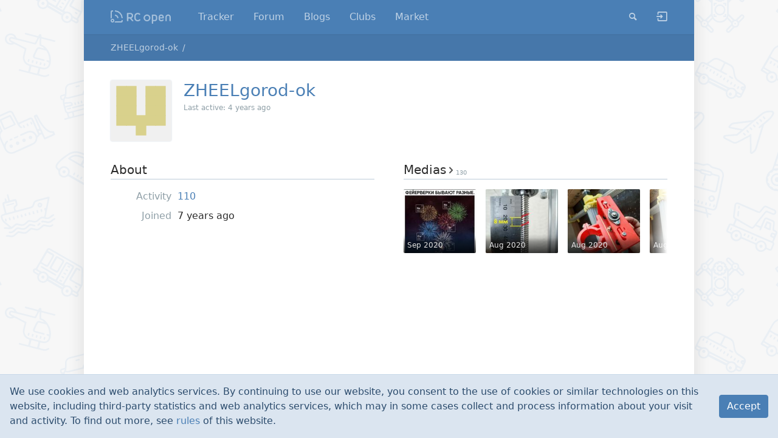

--- FILE ---
content_type: text/html; charset=UTF-8
request_url: https://rcopen.com/member340057
body_size: 9302
content:
<!DOCTYPE html><html class="no-js" itemscope itemtype="http://schema.org/WebPage"><head><meta charset="UTF-8"><meta name="viewport" content="width=device-width, initial-scale=1.0"><title>ZHEELgorod-ok</title><meta name="title" content="ZHEELgorod-ok"><meta property="og:title" content="ZHEELgorod-ok"><meta name="twitter:card" content="summary"><meta name="twitter:title" content="ZHEELgorod-ok"><link rel="stylesheet" href="/assets/bundle-frontend-6ecd3a7bf530ca0b6c1a79417f2e7f8a.css"><link rel="apple-touch-icon" sizes="180x180" href="/apple-touch-icon.png?v=A0RR7gMem5">
<link rel="icon" type="image/png" href="/favicon-32x32.png?v=A0RR7gMem5" sizes="32x32">
<link rel="icon" type="image/png" href="/favicon-16x16.png?v=A0RR7gMem5" sizes="16x16">
<link rel="manifest" href="/manifest.json?v=A0RR7gMem5">
<link rel="mask-icon" href="/safari-pinned-tab.svg?v=A0RR7gMem5" color="#5bbad5">
<link rel="shortcut icon" href="/favicon.ico?v=A0RR7gMem5">
<meta name="apple-mobile-web-app-title" content="RC open">
<meta name="application-name" content="RC open">
<meta name="msapplication-TileColor" content="#b91d47">
<meta name="msapplication-TileImage" content="/mstile-144x144.png?v=A0RR7gMem5">
<meta name="theme-color" content="#ffffff">
<meta property="og:image" content="/snippet.jpg">
<!-- Google Tag Manager -->
<script>(function(w,d,s,l,i){w[l]=w[l]||[];w[l].push({'gtm.start':
new Date().getTime(),event:'gtm.js'});var f=d.getElementsByTagName(s)[0],
j=d.createElement(s),dl=l!='dataLayer'?'&l='+l:'';j.async=true;j.src=
'https://www.googletagmanager.com/gtm.js?id='+i+dl;f.parentNode.insertBefore(j,f);
})(window,document,'script','dataLayer','GTM-5G6TM2D');</script>
<script type="text/javascript">/*eslint-disable no-alert, object-shorthand*/

(function (window) {
  'use strict';

  // Needed because we can't enable only `global` in browserify. Used by Faye.
  window.global = window.global || window;

  //////////////////////////////////////////////////////////////////////////////
  // features testing & setup no-cookies/no-js styles
  //

  function testCookies() {
    if (navigator.cookieEnabled) return true; // Quick test

    document.cookie = 'cookietest=1';
    var ret = document.cookie.indexOf('cookietest=') !== -1;
    document.cookie = 'cookietest=1; expires=Thu, 01-Jan-1970 00:00:01 GMT';
    return ret;
  }

  var docElement = document.documentElement,
      className = docElement.className;

  className = className.replace('no-js', '');
  className += ' js';
  className += testCookies() ? '' : ' no-cookies';
  className = className
                .replace(/^\s+/, '')
                .replace(/\s+$/, '')
                .replace(/\s+/g, ' ');

  docElement.className = className;

  //////////////////////////////////////////////////////////////////////////////

  var NodecaLoader = window.NodecaLoader = { booted: false };
  var alert = window.alert;
  var prelude = 
// modules are defined as an array
// [ module function, map of requireuires ]
//
// map of requireuires is short require name -> numeric require
//
// anything defined in a previous bundle is accessed via the
// orig method which is the requireuire for previous bundles

(function() {

function outer(modules, cache, entry) {
    // Save the require from previous bundle to this closure if any
    var previousRequire = typeof require == "function" && require;

    function newRequire(name, jumped){
        if(!cache[name]) {
            if(!modules[name]) {
                // if we cannot find the module within our internal map or
                // cache jump to the current global require ie. the last bundle
                // that was added to the page.
                var currentRequire = typeof require == "function" && require;
                if (!jumped && currentRequire) return currentRequire(name, true);

                // If there are other bundles on this page the require from the
                // previous one is saved to 'previousRequire'. Repeat this as
                // many times as there are bundles until the module is found or
                // we exhaust the require chain.
                if (previousRequire) return previousRequire(name, true);
                var err = new Error('Cannot find module \'' + name + '\'');
                err.code = 'MODULE_NOT_FOUND';
                throw err;
            }
            var m = cache[name] = {exports:{}};
            modules[name][0].call(m.exports, function(x){
                var id = modules[name][1][x];
                return newRequire(id ? id : x);
            },m,m.exports,outer,modules,cache,entry);
        }
        return cache[name].exports;
    }
    for(var i=0;i<entry.length;i++) newRequire(entry[i]);

    // Override the current require with this new one
    return newRequire;
}

return outer;

})()
;
  var require = prelude({}, {}, []);


  NodecaLoader.wrap = function (modules, cache, entry) {
    require = prelude(modules, cache, entry);
  };


  function uniq(array) { return array.filter((x, i, a) => a.indexOf(x) === i); }

  // Cached non-operable function.
  function noop() {}

  function get_script(source) {
    return new Promise(function (resolve) {
      var script = document.createElement('script');

      script.onload = script.onreadystatechange = function (_, isAbort) {
        if (isAbort || !script.readyState || /loaded|complete/.test(script.readyState)) {
          script.onload = script.onreadystatechange = null;
          /* eslint-disable no-undefined */
          script = undefined;
          if (!isAbort) setTimeout(resolve, 0);
        }
      };

      script.src = source;
      document.getElementsByTagName('head')[0].appendChild(script);
    });
  }

  function get_style(source) {
    var link = document.createElement('link');
    link.href = source;
    link.type = 'text/css';
    link.rel = 'stylesheet';
    link.media = 'screen,print';
    document.getElementsByTagName('head')[0].appendChild(link);
  }

  // Mapping of package names to package metadata for all available packages at
  // the currect locale. The metadata is an object consists of three keys:
  //
  //   `js`            - URL to bundle, containing this package's JS
  //   `css`           - URL to bundle, containing this package's CSS
  //   `packagesQueue` - sorted list of dependencies, including this
  //                     package (just list of package names)
  //
  // This variable is initialized by `loadAssets.init()`.
  var assets;


  // Track loaded URLs of bundles (as keys, values are just `true`)
  var loaded_urls = {};

  // Track loaded packages, true/false
  var loaded_packages = {};

  // Initialization functions for those packages
  var loaded_packages_init_fn = {};


  // Sandbox object passed as an argument to each module.
  // It should be filled in `NodecaLoader.package_load`.
  var N = { loader: NodecaLoader };

  // For easy debugging only.
  NodecaLoader.N = N;

  // Returns route match data for the given method (e.g. GET) on the given URL
  // or null if none is found. Requires N to be initialized.
  function findRoute(url, method) {
    var matchArray = N.router.matchAll(url),
        match,
        index,
        length;

    for (index = 0, length = matchArray.length; index < length; index += 1) {
      match = matchArray[index];

      if (match.meta.methods[method]) return match;
    }

    // Not found.
    return null;
  }

  // Storage of registered client modules.
  // Keys are API paths like 'app.method.submethod'
  var clientModules = {};

  function registerClientModule(apiPath, func) {
    if (clientModules[apiPath] && clientModules[apiPath].initialized) return;

    var module = clientModules[apiPath] = {
      initialized: true,
      func: func,
      internal: { exports: {}, apiPath: apiPath }
    };

    /*eslint-disable no-use-before-define*/
    initSingleClientModule(module);
  }

  // Initialize client module. Used once per module.
  function initSingleClientModule(module) {
    function resolveI18nPath(path) {
      if (path.charAt(0) === '@') return path.slice(1);
      return module.internal.apiPath + '.' + path;
    }

    // Local `t` (translate) function for use only within this module.
    // It allows to use phrase strings relative to the module's API path.
    function translationHelper(phrase, params) {
      return N.runtime.t(resolveI18nPath(phrase), params);
    }

    translationHelper.exists = function translationExistsHelper(phrase) {
      return N.runtime.t.exists(resolveI18nPath(phrase));
    };

    // Execute the module's `func` function. It will populate the exports. Require
    // function passed through `NodecaLoader.wrap()`.
    module.func.call(
      window, // this object
      N,
      module.internal.exports,
      module.internal,
      translationHelper
    );
  }

  // Really needed export.
  NodecaLoader.registerClientModule = registerClientModule;

  // Load a package with all of its associated assets and dependencies.
  // `preload` parameter is an optional array of URLs which are needed to load
  // before the given package.
  function loadAssets(pkgNames, preload) {
    var resources = [];
    var scheduled = {};
    var loadQueue = [];

    pkgNames = Array.isArray(pkgNames) ? pkgNames : [ pkgNames ];

    if (!pkgNames.length) {
      return Promise.resolve();
    }

    for (var i = 0; i < pkgNames.length; i++) {
      if (!assets[pkgNames[i]]) {
        return Promise.reject(new Error('Unknown package (' + pkgNames[i] + ')'));
      }

      loadQueue = loadQueue.concat(assets[pkgNames[i]].packagesQueue.slice(0).reverse());
    }

    uniq(loadQueue).forEach(function (dependency) {
      var alreadyLoaded, pkgDist = assets[dependency];

      if (pkgDist.css.length) {
        alreadyLoaded = pkgDist.css.reduce(function (acc, css) {
          return acc || loaded_urls[css] || scheduled[css];
        }, false);

        if (!alreadyLoaded) {
          resources.unshift(pkgDist.css[0]);
          scheduled[pkgDist.css[0]] = true;
        }
      }

      if (pkgDist.js.length) {
        alreadyLoaded = pkgDist.js.reduce(function (acc, js) {
          return acc || loaded_urls[js] || scheduled[js];
        }, false);

        if (!alreadyLoaded) {
          resources.unshift(pkgDist.js[0]);
          scheduled[pkgDist.js[0]] = true;
        }
      }
    });

    // Copy the preload array to allow pushing without side-effects.
    if (preload) {
      resources = preload.concat(resources);
    }

    // Inject CSS
    resources.forEach(function (file) {
      if (/[.]css$/.test(file)) { get_style(file); }
    });

    // Inject JS
    var wait_js = [];
    resources.forEach(function (file) {
      if (/[.]js$/.test(file)) { wait_js.push(get_script(file)); }
    });

    return Promise.all(wait_js)
      .then(function () {
        resources.forEach(function (url) { loaded_urls[url] = true; });

        [ ...loadQueue ].reverse().forEach(function (pkg) {
          if (loaded_packages[pkg]) return;
          if (loaded_packages_init_fn[pkg]) loaded_packages_init_fn[pkg].call({}, N, require);
          loaded_packages[pkg] = true;
        });

        if (!N.wire) { throw new Error('Asset load error: "N.Wire" unavailable.'); }

        // make sure DOM is loaded
        return new Promise(function (resolve) {
          if (document.readyState !== 'loading') {
            resolve();
            return;
          }

          function onload() {
            document.removeEventListener('DOMContentLoaded', onload);
            resolve();
          }

          document.addEventListener('DOMContentLoaded', onload);
        });
      })
      .then(function () {
        return N.wire.emit('init:assets', {}).catch(function (err) {
          throw new Error('Asset load error: "init:assets" failed. ' + (err.message || err));
        });
      });
  }


  // Loads all necessary shims and libraries and assets for given package.
  loadAssets.init = function init(assetsMap, pkgName, shims) {
    shims = shims || [];

    // Set internal assets map.
    assets = assetsMap;

    // Init can be called only once.
    loadAssets.init = noop;

    // Mark all stylesheets of the given package as loaded, since they are
    // included to head of the page.
    assets[pkgName].packagesQueue.forEach(function (dependency) {
      assets[dependency].css.forEach(function (file) { loaded_urls[file] = true; });
    });

    loadAssets(pkgName, shims).then(function () {
      if (!N.wire) {
        throw new Error('Assets init error. Refresh page & try again. ' +
                        'If problem still exists - contact administrator.');
      }

      // First try to match full URL, if not matched - try without anchor.
      var baseUrl = location.protocol + '//' + location.host + location.pathname + location.search,
          route   = findRoute(baseUrl + location.hash, 'get') ||
                    findRoute(baseUrl, 'get');

      if (!route) {
        throw new Error('Init error: failed to detect internal identifier (route) of ' +
                        'this page. Refresh page & try again. If problem still exists ' +
                        '- contact administrator.');
      }

      var page_env = {
        url:        location.href,
        anchor:     location.hash,
        apiPath:    route.meta.methods.get,
        params:     route.params,
        state:      window.history.state,
        first_load: true
      };

      var preload = [];

      Promise.resolve()
      .then(function () { return N.wire.emit('navigate.preload:' + route.meta.methods.get, preload); })
      .then(function () { return loadAssets(preload); })
      .then(function () { return N.wire.emit('navigate.done', page_env); })
      .then(function () { return N.wire.emit('navigate.done:' + route.meta.methods.get, page_env); })
      .then(function () { NodecaLoader.booted = true; })
      .catch(function (err) {
        /*eslint-disable no-console*/
        try { console.error(err); } catch (__) {}
        alert('Init error: ' + err);
      });
    })
    .catch(function (err) {
      alert(err.message || err);
    });
  };

  // Helper for dynamic components load.
  NodecaLoader.loadAssets = loadAssets;

  // Package wrapper
  NodecaLoader.package_load = function package_load(name, fn) {
    loaded_packages_init_fn[name] = fn;
  };

})(window);


var shims = [];

NodecaLoader.loadAssets.init(
  {"admin":{"packagesQueue":["lib","l10n","lib-admin","vendor.pikaday","vendor.knockout","vendor.typeahead","admin"],"css":["/assets/bundle-backend-47e774ea8ec2fb246ae7603b4e1bf78d.css"],"js":["/assets/bundle-backend.en-US-a5801991b9863297358c83265fe6b9b4.js"]},"common":{"packagesQueue":["lib","lib-frontend","l10n","common"],"css":["/assets/bundle-frontend-6ecd3a7bf530ca0b6c1a79417f2e7f8a.css"],"js":["/assets/bundle-frontend.en-US-748d4e2c3b7af164e40b46329bbd670a.js"]},"lib":{"packagesQueue":["lib"],"css":[],"js":["/assets/bundle-lib.en-US-23d1d64ef71e003d8c8394bfb7013abc.js"]},"vendor.diff":{"packagesQueue":["vendor.diff"],"css":["/assets/bundle-vendor.diff-e77724bbcf63e405b1d341c6281ebed0.css"],"js":["/assets/bundle-vendor.diff.en-US-1305b7fcbe11f798d0bf93de6b8b7f65.js"]},"vendor.knockout":{"packagesQueue":["vendor.knockout"],"css":[],"js":["/assets/bundle-vendor.knockout.en-US-ed9f23268bc9b7a32d550f28d069d288.js"]},"vendor.leaflet":{"packagesQueue":["vendor.leaflet"],"css":["/assets/bundle-vendor.leaflet-1ff8a3af2654644bde12c0be0273b854.css"],"js":["/assets/bundle-vendor.leaflet.en-US-ed9f23268bc9b7a32d550f28d069d288.js"]},"vendor.pikaday":{"packagesQueue":["vendor.pikaday"],"css":["/assets/bundle-vendor.pikaday-623f42ea71721ab35564d0ac99e67b7f.css"],"js":["/assets/bundle-vendor.pikaday.en-US-ed9f23268bc9b7a32d550f28d069d288.js"]},"vendor.image-blob-reduce":{"packagesQueue":["vendor.image-blob-reduce"],"css":[],"js":["/assets/bundle-vendor.image-blob-reduce.en-US-ed9f23268bc9b7a32d550f28d069d288.js"]},"vendor.typeahead":{"packagesQueue":["vendor.typeahead"],"css":["/assets/bundle-vendor.typeahead-31ee205ac6dda59d186c677e7a687304.css"],"js":["/assets/bundle-vendor.typeahead.en-US-cfd1da9c7b52e371f3b6b65d86dc1a6b.js"]},"lib-admin":{"packagesQueue":["lib-admin"],"css":["/assets/bundle-backend-47e774ea8ec2fb246ae7603b4e1bf78d.css"],"js":["/assets/bundle-backend.en-US-a5801991b9863297358c83265fe6b9b4.js"]},"lib-frontend":{"packagesQueue":["lib-frontend"],"css":["/assets/bundle-frontend-6ecd3a7bf530ca0b6c1a79417f2e7f8a.css"],"js":["/assets/bundle-frontend.en-US-748d4e2c3b7af164e40b46329bbd670a.js"]},"l10n":{"packagesQueue":["l10n"],"css":["/assets/bundle-frontend-6ecd3a7bf530ca0b6c1a79417f2e7f8a.css","/assets/bundle-backend-47e774ea8ec2fb246ae7603b4e1bf78d.css"],"js":["/assets/bundle-frontend.en-US-748d4e2c3b7af164e40b46329bbd670a.js","/assets/bundle-backend.en-US-a5801991b9863297358c83265fe6b9b4.js"]},"mdedit":{"packagesQueue":["mdedit"],"css":["/assets/bundle-mdedit-e463660c6dd1d75151102a3331a38f63.css"],"js":["/assets/bundle-mdedit.en-US-269d1b03f2c08ab0573b4312d9ff6b17.js"]},"users":{"packagesQueue":["lib","lib-frontend","l10n","common","users"],"css":["/assets/bundle-frontend-6ecd3a7bf530ca0b6c1a79417f2e7f8a.css"],"js":["/assets/bundle-frontend.en-US-748d4e2c3b7af164e40b46329bbd670a.js"]},"forum":{"packagesQueue":["lib","lib-frontend","l10n","common","forum"],"css":["/assets/bundle-frontend-6ecd3a7bf530ca0b6c1a79417f2e7f8a.css"],"js":["/assets/bundle-frontend.en-US-748d4e2c3b7af164e40b46329bbd670a.js"]},"nntp":{"packagesQueue":["nntp"],"css":["/assets/bundle-frontend-6ecd3a7bf530ca0b6c1a79417f2e7f8a.css"],"js":["/assets/bundle-frontend.en-US-748d4e2c3b7af164e40b46329bbd670a.js"]},"search":{"packagesQueue":["lib","lib-frontend","l10n","common","search"],"css":["/assets/bundle-frontend-6ecd3a7bf530ca0b6c1a79417f2e7f8a.css"],"js":["/assets/bundle-frontend.en-US-748d4e2c3b7af164e40b46329bbd670a.js"]},"blogs":{"packagesQueue":["lib","lib-frontend","l10n","common","blogs"],"css":["/assets/bundle-frontend-6ecd3a7bf530ca0b6c1a79417f2e7f8a.css"],"js":["/assets/bundle-frontend.en-US-748d4e2c3b7af164e40b46329bbd670a.js"]},"clubs":{"packagesQueue":["lib","lib-frontend","l10n","common","clubs"],"css":["/assets/bundle-frontend-6ecd3a7bf530ca0b6c1a79417f2e7f8a.css"],"js":["/assets/bundle-frontend.en-US-748d4e2c3b7af164e40b46329bbd670a.js"]},"market":{"packagesQueue":["lib","lib-frontend","l10n","common","market"],"css":["/assets/bundle-frontend-6ecd3a7bf530ca0b6c1a79417f2e7f8a.css"],"js":["/assets/bundle-frontend.en-US-748d4e2c3b7af164e40b46329bbd670a.js"]},"rco-nodeca":{"packagesQueue":["lib","lib-frontend","l10n","common","rco-nodeca"],"css":["/assets/bundle-frontend-6ecd3a7bf530ca0b6c1a79417f2e7f8a.css"],"js":["/assets/bundle-frontend.en-US-748d4e2c3b7af164e40b46329bbd670a.js"]}},
  'users',
  shims
);
</script></head><body><!-- Google Tag Manager (noscript) -->
<noscript><iframe src="https://www.googletagmanager.com/ns.html?id=GTM-5G6TM2D"
height="0" width="0" style="display:none;visibility:hidden"></iframe></noscript>
<div class="notifications-container"><div class="layout__container container-fluid"><div style="position:relative"><div class="notifications"></div></div></div></div><div class="user-member-page" id="content"><nav class="navbar-primary navbar navbar-dark bg-primary fixed-top navbar-expand-md"><div class="navbar-inner container-fluid layout__container"><a class="navbar-brand navbar__m-hide-on-search" href="/">Nodeca</a><div class="navbar__right-burger"><button class="navbar-toggler navbar-toggler-right icon icon-menu" type="button" data-on-click="common.blocks.navbar:toggle_menu"></button></div><div class="navbar-collapse collapse"><ul class="navbar-nav navbar__m-hide-on-search"><li class="nav-item" data-api-path="users.tracker" data-autoselect="0"><a class="nav-link" href="https://rcopen.com/tracker">Tracker</a></li><li class="nav-item" data-api-path="forum.index" data-autoselect="1"><a class="nav-link" href="https://rcopen.com/">Forum</a></li><li class="nav-item" data-api-path="blogs.index" data-autoselect="1"><a class="nav-link" href="https://rcopen.com/blogs">Blogs</a></li><li class="nav-item" data-api-path="clubs.index" data-autoselect="1"><a class="nav-link" href="https://rcopen.com/clubs">Clubs</a></li><li class="nav-item" data-api-path="market.index.buy" data-autoselect="1"><a class="nav-link" href="https://rcopen.com/market">Market</a></li></ul><div class="navbar__right navbar-nav"><div class="nav-item nav-search nav-search__m-wide" data-method="search.general" data-params="{}"><a class="nav-link nav-search__btn icon icon-search" href="https://rcopen.com/search" title="Search" data-on-click="common.blocks.navbar.search:show"></a><form class="nav-search__form" data-on-submit="common.blocks.navbar.search:submit"><div class="input-group"><span class="input-group-btn"><button class="btn nav-search__go icon icon-search" title="Go!" type="submit"></button></span><input class="form-control nav-search__input" placeholder="Search" name="query"><span class="input-group-btn"><button class="btn nav-search__close icon icon-x" data-on-click="common.blocks.navbar.search:hide"></button></span></div></form></div><div class="nav-item nav-search nav-search__m-narrow"><a class="nav-link" href="https://rcopen.com/search">Search</a></div><div class="nav-item navbar-auth__guest-login" data-api-path="users.auth.login"><a class="nav-link icon icon-login navbar-guest" href="https://rcopen.com/auth/login" title="Login / Register"></a></div></div></div></div></nav><nav class="breadcrumbs-container"><div class="layout__container container-fluid"><div class="breadcrumbs" itemprop="breadcrumb" itemscope itemtype="http://schema.org/Breadcrumb"><span class="breadcrumbs__item"><a class="breadcrumbs__link" href="https://rcopen.com/member340057">ZHEELgorod-ok</a></span></div></div></nav><div class="layout__container container-fluid"><header class="member-head member-head__m-guest"><div class="member-head__aside"><div class="member-avatar"><img class="member-avatar__image _identicon" src="[data-uri]" data-user-id="5c2e7f8d3df95500776fb050"></div></div><div class="member-head__content"><div class="page-head"><h1 class="page-head__title" itemprop="name">ZHEELgorod-ok</h1><p class="page-head__descr member__last-visit" itemprop="description">Last active: <time datetime="2021-12-17T09:22:15Z" data-format="last_active" title="17 December 2021, 09:22">4 years ago</time></p></div></div></header><div class="member-blocks"><div class="row"><div class="col-md-6 member-blocks__col-left"><div class="member-block"><div class="member-block__header"><div class="member-block__header-title"><a class="member-block__header-collapser" href="#member-about-info" data-bs-toggle="collapse"><div class="icon icon-collapse"></div><div class="icon icon-expand"></div></a><div class="member-block__header-text">About</div></div></div><div class="member-block__inner collapse show" id="member-about-info"><dl class="member-about__dl"><dt class="member-about__dt">Activity</dt><dd class="member-about__dd"><a href="https://rcopen.com/member340057/activity">110</a></dd><dt class="member-about__dt">Joined</dt><dd class="member-about__dd"><time datetime="2019-01-03T21:33:01Z" data-format="registered_time" title=" 3 January 2019, 21:33">7 years ago</time></dd></dl></div></div></div><div class="col-md-6 member-blocks__col-right"><div class="member-block"><div class="member-block__header"><div class="member-block__header-title"><a class="member-block__header-collapser" href="#member-medias-info" data-bs-toggle="collapse"><div class="icon icon-collapse"></div><div class="icon icon-expand"></div></a><a class="member-block__header-link" href="https://rcopen.com/member340057/albums/all">Medias<span class="member-block__header-arrow icon icon-right-open"></span><small class="member-block__header-counter">130</small></a></div></div><div class="member-block__inner collapse show" id="member-medias-info"><ul class="member-block__image-list"><li class="member-block__image-list-item"><a class="thumb thumb__m-sm thumb__m-responsive" href="https://rcopen.com/member340057/media/5f69079a99707300774ad3be"><img class="thumb__image" src="https://rcopen.com/files/5f69079a99707300774ad3be_sm"><div class="thumb-caption thumb-caption__m-secondary"><div class="thumb-caption__line"><time datetime="2020-09-21T20:05:46Z" data-format="relative" title="21 September 2020, 20:05">Sep 2020</time></div></div></a></li><li class="member-block__image-list-item"><a class="thumb thumb__m-sm thumb__m-responsive" href="https://rcopen.com/member340057/media/5f41b09b99707300774ace07"><img class="thumb__image" src="https://rcopen.com/files/5f41b09b99707300774ace07_sm"><div class="thumb-caption thumb-caption__m-secondary"><div class="thumb-caption__line"><time datetime="2020-08-22T23:56:11Z" data-format="relative" title="22 August 2020, 23:56">Aug 2020</time></div></div></a></li><li class="member-block__image-list-item"><a class="thumb thumb__m-sm thumb__m-responsive" href="https://rcopen.com/member340057/media/5f310e6d99707300774ac817"><img class="thumb__image" src="https://rcopen.com/files/5f310e6d99707300774ac817_sm"><div class="thumb-caption thumb-caption__m-secondary"><div class="thumb-caption__line"><time datetime="2020-08-10T09:07:57Z" data-format="relative" title="10 August 2020, 09:07">Aug 2020</time></div></div></a></li><li class="member-block__image-list-item"><a class="thumb thumb__m-sm thumb__m-responsive" href="https://rcopen.com/member340057/media/5f310e6d99707300774ac23b"><img class="thumb__image" src="https://rcopen.com/files/5f310e6d99707300774ac23b_sm"><div class="thumb-caption thumb-caption__m-secondary"><div class="thumb-caption__line"><time datetime="2020-08-10T09:07:57Z" data-format="relative" title="10 August 2020, 09:07">Aug 2020</time></div></div></a></li><li class="member-block__image-list-item"><a class="thumb thumb__m-sm thumb__m-responsive" href="https://rcopen.com/member340057/media/5f2fec6499707300774abc71"><img class="thumb__image" src="https://rcopen.com/files/5f2fec6499707300774abc71_sm"><div class="thumb-caption thumb-caption__m-secondary"><div class="thumb-caption__line"><time datetime="2020-08-09T12:30:28Z" data-format="relative" title=" 9 August 2020, 12:30">Aug 2020</time></div></div></a></li><li class="member-block__image-list-item"><a class="thumb thumb__m-sm thumb__m-responsive" href="https://rcopen.com/member340057/media/5f2fec6499707300774ab69f"><img class="thumb__image" src="https://rcopen.com/files/5f2fec6499707300774ab69f_sm"><div class="thumb-caption thumb-caption__m-secondary"><div class="thumb-caption__line"><time datetime="2020-08-09T12:30:28Z" data-format="relative" title=" 9 August 2020, 12:30">Aug 2020</time></div></div></a></li><li class="member-block__image-list-item"><a class="thumb thumb__m-sm thumb__m-responsive" href="https://rcopen.com/member340057/media/5f134d8299707300774ab0ca"><img class="thumb__image" src="https://rcopen.com/files/5f134d8299707300774ab0ca_sm"><div class="thumb-caption thumb-caption__m-secondary"><div class="thumb-caption__line"><time datetime="2020-07-18T19:29:06Z" data-format="relative" title="18 July 2020, 19:29">Jul 2020</time></div></div></a></li></ul></div></div></div></div></div></div></div><footer class="layout__container container-fluid page-footer"><ul class="page-footer-nav"><li class="page-footer-nav__item"><a class="page-footer-nav__item-link" href="https://rcopen.com/rules">Rules</a></li><li class="page-footer-nav__item"><a class="page-footer-nav__item-link" href="https://rcopen.com/contacts">Contacts</a></li><li class="page-footer-nav__item dropup"><a class="page-footer-nav__item-link dropdown-toggle" href="#" id="rnds0" aria-haspopup="true" aria-expanded="false" data-bs-toggle="dropdown">Language</a><div class="dropdown-menu dropdown-menu-start" aria-labelledby="rnds0"><button class="dropdown-item" data-on-click="common.set_language" data-locale="en-US">English</button><button class="dropdown-item" data-on-click="common.set_language" data-locale="ru-RU">Русский</button></div></li></ul><div class="nojs-alert js-hide"><div class="alert alert-danger">This site will not work without javascript!</div></div><div class="nocookies-alert"><div class="alert alert-danger">This site will not work if cookies are completely disabled.</div></div><div class="site-offline-msg text-center"><div class="alert alert-danger">Site is offline</div></div><div class="debug"><div class="layout__container container-fluid"><div class="debug-timeline" id="debug_timeline"></div></div></div></footer><div id="runtime" style="display: none">{&quot;assets_hash&quot;:&quot;a8b26fa7f6e768b07a72c8c9aadb9422&quot;,&quot;page_data&quot;:{&quot;users&quot;:{&quot;5c2e7f8d3df95500776fb050&quot;:{&quot;_id&quot;:&quot;5c2e7f8d3df95500776fb050&quot;,&quot;hid&quot;:340057,&quot;name&quot;:&quot;ZHEELgorod-ok&quot;,&quot;nick&quot;:&quot;ZHEELgorod-ok&quot;,&quot;avatar_id&quot;:null,&quot;css&quot;:&quot;&quot;}},&quot;profile_tab&quot;:false},&quot;locale&quot;:&quot;en-US&quot;,&quot;user_id&quot;:&quot;000000000000000000000000&quot;,&quot;user_hid&quot;:0,&quot;user_name&quot;:&quot;&quot;,&quot;user_nick&quot;:&quot;&quot;,&quot;user_avatar&quot;:null,&quot;is_member&quot;:false,&quot;settings&quot;:{&quot;can_access_acp&quot;:false,&quot;can_use_dialogs&quot;:false,&quot;hide_heavy_content&quot;:false},&quot;unread_dialogs&quot;:false,&quot;footer&quot;:{&quot;rules&quot;:{&quot;to&quot;:&quot;common.rules&quot;},&quot;contacts&quot;:{&quot;to&quot;:&quot;rco-nodeca.contacts&quot;}},&quot;navbar&quot;:{&quot;tracker&quot;:{&quot;to&quot;:&quot;users.tracker&quot;,&quot;autoselect&quot;:false,&quot;priority&quot;:10},&quot;forum&quot;:{&quot;to&quot;:&quot;forum.index&quot;},&quot;blogs&quot;:{&quot;to&quot;:&quot;blogs.index&quot;},&quot;clubs&quot;:{&quot;to&quot;:&quot;clubs.index&quot;},&quot;market&quot;:{&quot;to&quot;:&quot;market.index.buy&quot;}},&quot;recaptcha&quot;:{&quot;public_key&quot;:&quot;6LcyTs0dAAAAADW_1wxPfl0IHuXxBG7vMSSX26Z4&quot;},&quot;layout&quot;:&quot;common.layout&quot;}</div></body></html>

--- FILE ---
content_type: text/css; charset=UTF-8
request_url: https://rcopen.com/assets/bundle-frontend-6ecd3a7bf530ca0b6c1a79417f2e7f8a.css
body_size: 45369
content:
.navbar-collapse {
  min-width: 0;
}
.js .js-hide {
  display: none !important;
  position: absolute !important;
}
.no-js .nojs-hide {
  display: none !important;
  position: absolute !important;
}
.btn + .btn {
  margin-left: 0.4rem;
}
.btn-square {
  padding-left: 0 !important;
  padding-right: 0 !important;
  min-width: 2.375em;
}
.btn-sm.btn-square {
  min-width: 2em;
}
.btn-xs.btn-square {
  min-width: 1.917em;
}
.dropdown-toggle.btn-square:after {
  margin-left: 0;
}
.dropdown-toggle.icon:after {
  border: none !important;
  width: 0;
  margin: 0;
}
:root {
  --bs-blue: #0d6efd;
  --bs-indigo: #6610f2;
  --bs-purple: #6f42c1;
  --bs-pink: #d63384;
  --bs-red: #dc3545;
  --bs-orange: #fd7e14;
  --bs-yellow: #ffc107;
  --bs-green: #198754;
  --bs-teal: #20c997;
  --bs-cyan: #0dcaf0;
  --bs-white: #fff;
  --bs-gray: #6c757d;
  --bs-gray-dark: #343a40;
  --bs-gray-100: #f8f9fa;
  --bs-gray-200: #e9ecef;
  --bs-gray-300: #dee2e6;
  --bs-gray-400: #ced4da;
  --bs-gray-500: #adb5bd;
  --bs-gray-600: #6c757d;
  --bs-gray-700: #495057;
  --bs-gray-800: #343a40;
  --bs-gray-900: #212529;
  --bs-primary: #4a7fb5;
  --bs-secondary: #e2ebf3;
  --bs-success: #74b52d;
  --bs-info: #17a2b8;
  --bs-warning: #ffc107;
  --bs-danger: #de5e5d;
  --bs-light: #f8f9fa;
  --bs-dark: #343a40;
  --bs-primary-rgb: 74, 127, 181;
  --bs-secondary-rgb: 226.04, 234.52, 243.16;
  --bs-success-rgb: 116, 181, 45;
  --bs-info-rgb: 23, 162, 184;
  --bs-warning-rgb: 255, 193, 7;
  --bs-danger-rgb: 222, 94, 93;
  --bs-light-rgb: 248, 249, 250;
  --bs-dark-rgb: 52, 58, 64;
  --bs-white-rgb: 255, 255, 255;
  --bs-black-rgb: 0, 0, 0;
  --bs-body-color-rgb: 43, 43, 43;
  --bs-body-bg-rgb: 255, 255, 255;
  --bs-font-sans-serif: system-ui, -apple-system, "Segoe UI", Roboto, "Helvetica Neue", Arial, "Noto Sans", "Liberation Sans", sans-serif, "Apple Color Emoji", "Segoe UI Emoji", "Segoe UI Symbol", "Noto Color Emoji";
  --bs-font-monospace: SFMono-Regular, Menlo, Monaco, Consolas, "Liberation Mono", "Courier New", monospace;
  --bs-gradient: linear-gradient(180deg, rgba(255, 255, 255, 0.15), rgba(255, 255, 255, 0));
  --bs-body-font-family: var(--bs-font-sans-serif);
  --bs-body-font-size: 1rem;
  --bs-body-font-weight: 400;
  --bs-body-line-height: 1.5;
  --bs-body-color: #2b2b2b;
  --bs-body-bg: #fff; }

*,
*::before,
*::after {
  box-sizing: border-box; }

body {
  margin: 0;
  font-family: var(--bs-body-font-family);
  font-size: var(--bs-body-font-size);
  font-weight: var(--bs-body-font-weight);
  line-height: var(--bs-body-line-height);
  color: var(--bs-body-color);
  text-align: var(--bs-body-text-align);
  background-color: var(--bs-body-bg);
  -webkit-text-size-adjust: 100%;
  -webkit-tap-highlight-color: rgba(0, 0, 0, 0); }

hr {
  margin: 1rem 0;
  color: inherit;
  background-color: currentColor;
  border: 0;
  opacity: 0.25; }

hr:not([size]) {
  height: 1px; }

h1, .h1, h2, .h2, h3, .h3, h4, .h4, h5, .h5, h6, .h6 {
  margin-top: 0;
  margin-bottom: 0.5rem;
  font-weight: 500;
  line-height: 1.2; }

h1, .h1 {
  font-size: calc(1.375rem + 1.5vw); }
  @media (min-width: 1200px) {
    h1, .h1 {
      font-size: 2.5rem; } }

h2, .h2 {
  font-size: calc(1.325rem + 0.9vw); }
  @media (min-width: 1200px) {
    h2, .h2 {
      font-size: 2rem; } }

h3, .h3 {
  font-size: calc(1.3rem + 0.6vw); }
  @media (min-width: 1200px) {
    h3, .h3 {
      font-size: 1.75rem; } }

h4, .h4 {
  font-size: calc(1.275rem + 0.3vw); }
  @media (min-width: 1200px) {
    h4, .h4 {
      font-size: 1.5rem; } }

h5, .h5 {
  font-size: 1.25rem; }

h6, .h6 {
  font-size: 1rem; }

p {
  margin-top: 0;
  margin-bottom: 1rem; }

abbr[title],
abbr[data-bs-original-title] {
  -webkit-text-decoration: underline dotted;
          text-decoration: underline dotted;
  cursor: help;
  -webkit-text-decoration-skip-ink: none;
          text-decoration-skip-ink: none; }

address {
  margin-bottom: 1rem;
  font-style: normal;
  line-height: inherit; }

ol,
ul {
  padding-left: 2rem; }

ol,
ul,
dl {
  margin-top: 0;
  margin-bottom: 1rem; }

ol ol,
ul ul,
ol ul,
ul ol {
  margin-bottom: 0; }

dt {
  font-weight: 700; }

dd {
  margin-bottom: .5rem;
  margin-left: 0; }

blockquote {
  margin: 0 0 1rem; }

b,
strong {
  font-weight: bolder; }

small, .small {
  font-size: 0.875em; }

mark, .mark {
  padding: 0.2em;
  background-color: #fcf8e3; }

sub,
sup {
  position: relative;
  font-size: 0.75em;
  line-height: 0;
  vertical-align: baseline; }

sub {
  bottom: -.25em; }

sup {
  top: -.5em; }

a {
  color: #4a7fb5;
  text-decoration: none; }
  a:hover {
    color: #3b6691;
    text-decoration: underline; }

a:not([href]):not([class]), a:not([href]):not([class]):hover {
  color: inherit;
  text-decoration: none; }

pre,
code,
kbd,
samp {
  font-family: var(--bs-font-monospace);
  font-size: 1em;
  direction: ltr /* rtl:ignore */;
  unicode-bidi: bidi-override; }

pre {
  display: block;
  margin-top: 0;
  margin-bottom: 1rem;
  overflow: auto;
  font-size: 0.875em; }
  pre code {
    font-size: inherit;
    color: inherit;
    word-break: normal; }

code {
  font-size: 0.875em;
  color: #d63384;
  word-wrap: break-word; }
  a > code {
    color: inherit; }

kbd {
  padding: 0.2rem 0.4rem;
  font-size: 0.875em;
  color: #fff;
  background-color: #212529;
  border-radius: 0.2rem; }
  kbd kbd {
    padding: 0;
    font-size: 1em;
    font-weight: 700; }

figure {
  margin: 0 0 1rem; }

img,
svg {
  vertical-align: middle; }

table {
  caption-side: bottom;
  border-collapse: collapse; }

caption {
  padding-top: 0.5rem;
  padding-bottom: 0.5rem;
  color: #6c757d;
  text-align: left; }

th {
  text-align: inherit;
  text-align: -webkit-match-parent; }

thead,
tbody,
tfoot,
tr,
td,
th {
  border-color: inherit;
  border-style: solid;
  border-width: 0; }

label {
  display: inline-block; }

button {
  border-radius: 0; }

button:focus:not(:focus-visible) {
  outline: 0; }

input,
button,
select,
optgroup,
textarea {
  margin: 0;
  font-family: inherit;
  font-size: inherit;
  line-height: inherit; }

button,
select {
  text-transform: none; }

[role="button"] {
  cursor: pointer; }

select {
  word-wrap: normal; }
  select:disabled {
    opacity: 1; }

[list]::-webkit-calendar-picker-indicator {
  display: none; }

button,
[type="button"],
[type="reset"],
[type="submit"] {
  -webkit-appearance: button; }
  button:not(:disabled),
  [type="button"]:not(:disabled),
  [type="reset"]:not(:disabled),
  [type="submit"]:not(:disabled) {
    cursor: pointer; }

::-moz-focus-inner {
  padding: 0;
  border-style: none; }

textarea {
  resize: vertical; }

fieldset {
  min-width: 0;
  padding: 0;
  margin: 0;
  border: 0; }

legend {
  float: left;
  width: 100%;
  padding: 0;
  margin-bottom: 0.5rem;
  font-size: calc(1.275rem + 0.3vw);
  line-height: inherit; }
  @media (min-width: 1200px) {
    legend {
      font-size: 1.5rem; } }
  legend + * {
    clear: left; }

::-webkit-datetime-edit-fields-wrapper,
::-webkit-datetime-edit-text,
::-webkit-datetime-edit-minute,
::-webkit-datetime-edit-hour-field,
::-webkit-datetime-edit-day-field,
::-webkit-datetime-edit-month-field,
::-webkit-datetime-edit-year-field {
  padding: 0; }

::-webkit-inner-spin-button {
  height: auto; }

[type="search"] {
  outline-offset: -2px;
  -webkit-appearance: textfield; }

/* rtl:raw:
[type="tel"],
[type="url"],
[type="email"],
[type="number"] {
  direction: ltr;
}
*/
::-webkit-search-decoration {
  -webkit-appearance: none; }

::-webkit-color-swatch-wrapper {
  padding: 0; }

::-webkit-file-upload-button {
  font: inherit; }

::file-selector-button {
  font: inherit; }

::-webkit-file-upload-button {
  font: inherit;
  -webkit-appearance: button; }

output {
  display: inline-block; }

iframe {
  border: 0; }

summary {
  display: list-item;
  cursor: pointer; }

progress {
  vertical-align: baseline; }

[hidden] {
  display: none !important; }

.lead {
  font-size: 1.25rem;
  font-weight: 300; }

.display-1 {
  font-size: calc(1.625rem + 4.5vw);
  font-weight: 300;
  line-height: 1.2; }
  @media (min-width: 1200px) {
    .display-1 {
      font-size: 5rem; } }

.display-2 {
  font-size: calc(1.575rem + 3.9vw);
  font-weight: 300;
  line-height: 1.2; }
  @media (min-width: 1200px) {
    .display-2 {
      font-size: 4.5rem; } }

.display-3 {
  font-size: calc(1.525rem + 3.3vw);
  font-weight: 300;
  line-height: 1.2; }
  @media (min-width: 1200px) {
    .display-3 {
      font-size: 4rem; } }

.display-4 {
  font-size: calc(1.475rem + 2.7vw);
  font-weight: 300;
  line-height: 1.2; }
  @media (min-width: 1200px) {
    .display-4 {
      font-size: 3.5rem; } }

.display-5 {
  font-size: calc(1.425rem + 2.1vw);
  font-weight: 300;
  line-height: 1.2; }
  @media (min-width: 1200px) {
    .display-5 {
      font-size: 3rem; } }

.display-6 {
  font-size: calc(1.375rem + 1.5vw);
  font-weight: 300;
  line-height: 1.2; }
  @media (min-width: 1200px) {
    .display-6 {
      font-size: 2.5rem; } }

.list-unstyled {
  padding-left: 0;
  list-style: none; }

.list-inline {
  padding-left: 0;
  list-style: none; }

.list-inline-item {
  display: inline-block; }
  .list-inline-item:not(:last-child) {
    margin-right: 0.5rem; }

.initialism {
  font-size: 0.875em;
  text-transform: uppercase; }

.blockquote {
  margin-bottom: 1rem;
  font-size: 1.25rem; }
  .blockquote > :last-child {
    margin-bottom: 0; }

.blockquote-footer {
  margin-top: -1rem;
  margin-bottom: 1rem;
  font-size: 0.875em;
  color: #6c757d; }
  .blockquote-footer::before {
    content: "\2014\00A0"; }

.img-fluid {
  max-width: 100%;
  height: auto; }

.img-thumbnail {
  padding: 0.25rem;
  background-color: #fff;
  border: 1px solid #dee2e6;
  border-radius: 0.25rem;
  max-width: 100%;
  height: auto; }

.figure {
  display: inline-block; }

.figure-img {
  margin-bottom: 0.5rem;
  line-height: 1; }

.figure-caption {
  font-size: 0.875em;
  color: #6c757d; }

.container,
.container-fluid,
.container-sm,
.container-md,
.container-lg,
.container-xl,
.container-xxl {
  width: 100%;
  padding-right: var(--bs-gutter-x, 0.75rem);
  padding-left: var(--bs-gutter-x, 0.75rem);
  margin-right: auto;
  margin-left: auto; }

@media (min-width: 576px) {
  .container, .container-sm {
    max-width: 540px; } }

@media (min-width: 768px) {
  .container, .container-sm, .container-md {
    max-width: 720px; } }

@media (min-width: 992px) {
  .container, .container-sm, .container-md, .container-lg {
    max-width: 960px; } }

@media (min-width: 1200px) {
  .container, .container-sm, .container-md, .container-lg, .container-xl {
    max-width: 1140px; } }

@media (min-width: 1400px) {
  .container, .container-sm, .container-md, .container-lg, .container-xl, .container-xxl {
    max-width: 1320px; } }

.row {
  --bs-gutter-x: 1.5rem;
  --bs-gutter-y: 0;
  display: flex;
  flex-wrap: wrap;
  margin-top: calc(-1 * var(--bs-gutter-y));
  margin-right: calc(-.5 * var(--bs-gutter-x));
  margin-left: calc(-.5 * var(--bs-gutter-x)); }
  .row > * {
    flex-shrink: 0;
    width: 100%;
    max-width: 100%;
    padding-right: calc(var(--bs-gutter-x) * .5);
    padding-left: calc(var(--bs-gutter-x) * .5);
    margin-top: var(--bs-gutter-y); }

.col {
  flex: 1 0 0%; }

.row-cols-auto > * {
  flex: 0 0 auto;
  width: auto; }

.row-cols-1 > * {
  flex: 0 0 auto;
  width: 100%; }

.row-cols-2 > * {
  flex: 0 0 auto;
  width: 50%; }

.row-cols-3 > * {
  flex: 0 0 auto;
  width: 33.33333%; }

.row-cols-4 > * {
  flex: 0 0 auto;
  width: 25%; }

.row-cols-5 > * {
  flex: 0 0 auto;
  width: 20%; }

.row-cols-6 > * {
  flex: 0 0 auto;
  width: 16.66667%; }

.col-auto {
  flex: 0 0 auto;
  width: auto; }

.col-1 {
  flex: 0 0 auto;
  width: 8.33333%; }

.col-2 {
  flex: 0 0 auto;
  width: 16.66667%; }

.col-3 {
  flex: 0 0 auto;
  width: 25%; }

.col-4 {
  flex: 0 0 auto;
  width: 33.33333%; }

.col-5 {
  flex: 0 0 auto;
  width: 41.66667%; }

.col-6 {
  flex: 0 0 auto;
  width: 50%; }

.col-7 {
  flex: 0 0 auto;
  width: 58.33333%; }

.col-8 {
  flex: 0 0 auto;
  width: 66.66667%; }

.col-9 {
  flex: 0 0 auto;
  width: 75%; }

.col-10 {
  flex: 0 0 auto;
  width: 83.33333%; }

.col-11 {
  flex: 0 0 auto;
  width: 91.66667%; }

.col-12 {
  flex: 0 0 auto;
  width: 100%; }

.offset-1 {
  margin-left: 8.33333%; }

.offset-2 {
  margin-left: 16.66667%; }

.offset-3 {
  margin-left: 25%; }

.offset-4 {
  margin-left: 33.33333%; }

.offset-5 {
  margin-left: 41.66667%; }

.offset-6 {
  margin-left: 50%; }

.offset-7 {
  margin-left: 58.33333%; }

.offset-8 {
  margin-left: 66.66667%; }

.offset-9 {
  margin-left: 75%; }

.offset-10 {
  margin-left: 83.33333%; }

.offset-11 {
  margin-left: 91.66667%; }

.g-0,
.gx-0 {
  --bs-gutter-x: 0; }

.g-0,
.gy-0 {
  --bs-gutter-y: 0; }

.g-1,
.gx-1 {
  --bs-gutter-x: 0.25rem; }

.g-1,
.gy-1 {
  --bs-gutter-y: 0.25rem; }

.g-2,
.gx-2 {
  --bs-gutter-x: 0.5rem; }

.g-2,
.gy-2 {
  --bs-gutter-y: 0.5rem; }

.g-3,
.gx-3 {
  --bs-gutter-x: 1rem; }

.g-3,
.gy-3 {
  --bs-gutter-y: 1rem; }

.g-4,
.gx-4 {
  --bs-gutter-x: 1.5rem; }

.g-4,
.gy-4 {
  --bs-gutter-y: 1.5rem; }

.g-5,
.gx-5 {
  --bs-gutter-x: 3rem; }

.g-5,
.gy-5 {
  --bs-gutter-y: 3rem; }

@media (min-width: 576px) {
  .col-sm {
    flex: 1 0 0%; }
  .row-cols-sm-auto > * {
    flex: 0 0 auto;
    width: auto; }
  .row-cols-sm-1 > * {
    flex: 0 0 auto;
    width: 100%; }
  .row-cols-sm-2 > * {
    flex: 0 0 auto;
    width: 50%; }
  .row-cols-sm-3 > * {
    flex: 0 0 auto;
    width: 33.33333%; }
  .row-cols-sm-4 > * {
    flex: 0 0 auto;
    width: 25%; }
  .row-cols-sm-5 > * {
    flex: 0 0 auto;
    width: 20%; }
  .row-cols-sm-6 > * {
    flex: 0 0 auto;
    width: 16.66667%; }
  .col-sm-auto {
    flex: 0 0 auto;
    width: auto; }
  .col-sm-1 {
    flex: 0 0 auto;
    width: 8.33333%; }
  .col-sm-2 {
    flex: 0 0 auto;
    width: 16.66667%; }
  .col-sm-3 {
    flex: 0 0 auto;
    width: 25%; }
  .col-sm-4 {
    flex: 0 0 auto;
    width: 33.33333%; }
  .col-sm-5 {
    flex: 0 0 auto;
    width: 41.66667%; }
  .col-sm-6 {
    flex: 0 0 auto;
    width: 50%; }
  .col-sm-7 {
    flex: 0 0 auto;
    width: 58.33333%; }
  .col-sm-8 {
    flex: 0 0 auto;
    width: 66.66667%; }
  .col-sm-9 {
    flex: 0 0 auto;
    width: 75%; }
  .col-sm-10 {
    flex: 0 0 auto;
    width: 83.33333%; }
  .col-sm-11 {
    flex: 0 0 auto;
    width: 91.66667%; }
  .col-sm-12 {
    flex: 0 0 auto;
    width: 100%; }
  .offset-sm-0 {
    margin-left: 0; }
  .offset-sm-1 {
    margin-left: 8.33333%; }
  .offset-sm-2 {
    margin-left: 16.66667%; }
  .offset-sm-3 {
    margin-left: 25%; }
  .offset-sm-4 {
    margin-left: 33.33333%; }
  .offset-sm-5 {
    margin-left: 41.66667%; }
  .offset-sm-6 {
    margin-left: 50%; }
  .offset-sm-7 {
    margin-left: 58.33333%; }
  .offset-sm-8 {
    margin-left: 66.66667%; }
  .offset-sm-9 {
    margin-left: 75%; }
  .offset-sm-10 {
    margin-left: 83.33333%; }
  .offset-sm-11 {
    margin-left: 91.66667%; }
  .g-sm-0,
  .gx-sm-0 {
    --bs-gutter-x: 0; }
  .g-sm-0,
  .gy-sm-0 {
    --bs-gutter-y: 0; }
  .g-sm-1,
  .gx-sm-1 {
    --bs-gutter-x: 0.25rem; }
  .g-sm-1,
  .gy-sm-1 {
    --bs-gutter-y: 0.25rem; }
  .g-sm-2,
  .gx-sm-2 {
    --bs-gutter-x: 0.5rem; }
  .g-sm-2,
  .gy-sm-2 {
    --bs-gutter-y: 0.5rem; }
  .g-sm-3,
  .gx-sm-3 {
    --bs-gutter-x: 1rem; }
  .g-sm-3,
  .gy-sm-3 {
    --bs-gutter-y: 1rem; }
  .g-sm-4,
  .gx-sm-4 {
    --bs-gutter-x: 1.5rem; }
  .g-sm-4,
  .gy-sm-4 {
    --bs-gutter-y: 1.5rem; }
  .g-sm-5,
  .gx-sm-5 {
    --bs-gutter-x: 3rem; }
  .g-sm-5,
  .gy-sm-5 {
    --bs-gutter-y: 3rem; } }

@media (min-width: 768px) {
  .col-md {
    flex: 1 0 0%; }
  .row-cols-md-auto > * {
    flex: 0 0 auto;
    width: auto; }
  .row-cols-md-1 > * {
    flex: 0 0 auto;
    width: 100%; }
  .row-cols-md-2 > * {
    flex: 0 0 auto;
    width: 50%; }
  .row-cols-md-3 > * {
    flex: 0 0 auto;
    width: 33.33333%; }
  .row-cols-md-4 > * {
    flex: 0 0 auto;
    width: 25%; }
  .row-cols-md-5 > * {
    flex: 0 0 auto;
    width: 20%; }
  .row-cols-md-6 > * {
    flex: 0 0 auto;
    width: 16.66667%; }
  .col-md-auto {
    flex: 0 0 auto;
    width: auto; }
  .col-md-1 {
    flex: 0 0 auto;
    width: 8.33333%; }
  .col-md-2 {
    flex: 0 0 auto;
    width: 16.66667%; }
  .col-md-3 {
    flex: 0 0 auto;
    width: 25%; }
  .col-md-4 {
    flex: 0 0 auto;
    width: 33.33333%; }
  .col-md-5 {
    flex: 0 0 auto;
    width: 41.66667%; }
  .col-md-6 {
    flex: 0 0 auto;
    width: 50%; }
  .col-md-7 {
    flex: 0 0 auto;
    width: 58.33333%; }
  .col-md-8 {
    flex: 0 0 auto;
    width: 66.66667%; }
  .col-md-9 {
    flex: 0 0 auto;
    width: 75%; }
  .col-md-10 {
    flex: 0 0 auto;
    width: 83.33333%; }
  .col-md-11 {
    flex: 0 0 auto;
    width: 91.66667%; }
  .col-md-12 {
    flex: 0 0 auto;
    width: 100%; }
  .offset-md-0 {
    margin-left: 0; }
  .offset-md-1 {
    margin-left: 8.33333%; }
  .offset-md-2 {
    margin-left: 16.66667%; }
  .offset-md-3 {
    margin-left: 25%; }
  .offset-md-4 {
    margin-left: 33.33333%; }
  .offset-md-5 {
    margin-left: 41.66667%; }
  .offset-md-6 {
    margin-left: 50%; }
  .offset-md-7 {
    margin-left: 58.33333%; }
  .offset-md-8 {
    margin-left: 66.66667%; }
  .offset-md-9 {
    margin-left: 75%; }
  .offset-md-10 {
    margin-left: 83.33333%; }
  .offset-md-11 {
    margin-left: 91.66667%; }
  .g-md-0,
  .gx-md-0 {
    --bs-gutter-x: 0; }
  .g-md-0,
  .gy-md-0 {
    --bs-gutter-y: 0; }
  .g-md-1,
  .gx-md-1 {
    --bs-gutter-x: 0.25rem; }
  .g-md-1,
  .gy-md-1 {
    --bs-gutter-y: 0.25rem; }
  .g-md-2,
  .gx-md-2 {
    --bs-gutter-x: 0.5rem; }
  .g-md-2,
  .gy-md-2 {
    --bs-gutter-y: 0.5rem; }
  .g-md-3,
  .gx-md-3 {
    --bs-gutter-x: 1rem; }
  .g-md-3,
  .gy-md-3 {
    --bs-gutter-y: 1rem; }
  .g-md-4,
  .gx-md-4 {
    --bs-gutter-x: 1.5rem; }
  .g-md-4,
  .gy-md-4 {
    --bs-gutter-y: 1.5rem; }
  .g-md-5,
  .gx-md-5 {
    --bs-gutter-x: 3rem; }
  .g-md-5,
  .gy-md-5 {
    --bs-gutter-y: 3rem; } }

@media (min-width: 992px) {
  .col-lg {
    flex: 1 0 0%; }
  .row-cols-lg-auto > * {
    flex: 0 0 auto;
    width: auto; }
  .row-cols-lg-1 > * {
    flex: 0 0 auto;
    width: 100%; }
  .row-cols-lg-2 > * {
    flex: 0 0 auto;
    width: 50%; }
  .row-cols-lg-3 > * {
    flex: 0 0 auto;
    width: 33.33333%; }
  .row-cols-lg-4 > * {
    flex: 0 0 auto;
    width: 25%; }
  .row-cols-lg-5 > * {
    flex: 0 0 auto;
    width: 20%; }
  .row-cols-lg-6 > * {
    flex: 0 0 auto;
    width: 16.66667%; }
  .col-lg-auto {
    flex: 0 0 auto;
    width: auto; }
  .col-lg-1 {
    flex: 0 0 auto;
    width: 8.33333%; }
  .col-lg-2 {
    flex: 0 0 auto;
    width: 16.66667%; }
  .col-lg-3 {
    flex: 0 0 auto;
    width: 25%; }
  .col-lg-4 {
    flex: 0 0 auto;
    width: 33.33333%; }
  .col-lg-5 {
    flex: 0 0 auto;
    width: 41.66667%; }
  .col-lg-6 {
    flex: 0 0 auto;
    width: 50%; }
  .col-lg-7 {
    flex: 0 0 auto;
    width: 58.33333%; }
  .col-lg-8 {
    flex: 0 0 auto;
    width: 66.66667%; }
  .col-lg-9 {
    flex: 0 0 auto;
    width: 75%; }
  .col-lg-10 {
    flex: 0 0 auto;
    width: 83.33333%; }
  .col-lg-11 {
    flex: 0 0 auto;
    width: 91.66667%; }
  .col-lg-12 {
    flex: 0 0 auto;
    width: 100%; }
  .offset-lg-0 {
    margin-left: 0; }
  .offset-lg-1 {
    margin-left: 8.33333%; }
  .offset-lg-2 {
    margin-left: 16.66667%; }
  .offset-lg-3 {
    margin-left: 25%; }
  .offset-lg-4 {
    margin-left: 33.33333%; }
  .offset-lg-5 {
    margin-left: 41.66667%; }
  .offset-lg-6 {
    margin-left: 50%; }
  .offset-lg-7 {
    margin-left: 58.33333%; }
  .offset-lg-8 {
    margin-left: 66.66667%; }
  .offset-lg-9 {
    margin-left: 75%; }
  .offset-lg-10 {
    margin-left: 83.33333%; }
  .offset-lg-11 {
    margin-left: 91.66667%; }
  .g-lg-0,
  .gx-lg-0 {
    --bs-gutter-x: 0; }
  .g-lg-0,
  .gy-lg-0 {
    --bs-gutter-y: 0; }
  .g-lg-1,
  .gx-lg-1 {
    --bs-gutter-x: 0.25rem; }
  .g-lg-1,
  .gy-lg-1 {
    --bs-gutter-y: 0.25rem; }
  .g-lg-2,
  .gx-lg-2 {
    --bs-gutter-x: 0.5rem; }
  .g-lg-2,
  .gy-lg-2 {
    --bs-gutter-y: 0.5rem; }
  .g-lg-3,
  .gx-lg-3 {
    --bs-gutter-x: 1rem; }
  .g-lg-3,
  .gy-lg-3 {
    --bs-gutter-y: 1rem; }
  .g-lg-4,
  .gx-lg-4 {
    --bs-gutter-x: 1.5rem; }
  .g-lg-4,
  .gy-lg-4 {
    --bs-gutter-y: 1.5rem; }
  .g-lg-5,
  .gx-lg-5 {
    --bs-gutter-x: 3rem; }
  .g-lg-5,
  .gy-lg-5 {
    --bs-gutter-y: 3rem; } }

@media (min-width: 1200px) {
  .col-xl {
    flex: 1 0 0%; }
  .row-cols-xl-auto > * {
    flex: 0 0 auto;
    width: auto; }
  .row-cols-xl-1 > * {
    flex: 0 0 auto;
    width: 100%; }
  .row-cols-xl-2 > * {
    flex: 0 0 auto;
    width: 50%; }
  .row-cols-xl-3 > * {
    flex: 0 0 auto;
    width: 33.33333%; }
  .row-cols-xl-4 > * {
    flex: 0 0 auto;
    width: 25%; }
  .row-cols-xl-5 > * {
    flex: 0 0 auto;
    width: 20%; }
  .row-cols-xl-6 > * {
    flex: 0 0 auto;
    width: 16.66667%; }
  .col-xl-auto {
    flex: 0 0 auto;
    width: auto; }
  .col-xl-1 {
    flex: 0 0 auto;
    width: 8.33333%; }
  .col-xl-2 {
    flex: 0 0 auto;
    width: 16.66667%; }
  .col-xl-3 {
    flex: 0 0 auto;
    width: 25%; }
  .col-xl-4 {
    flex: 0 0 auto;
    width: 33.33333%; }
  .col-xl-5 {
    flex: 0 0 auto;
    width: 41.66667%; }
  .col-xl-6 {
    flex: 0 0 auto;
    width: 50%; }
  .col-xl-7 {
    flex: 0 0 auto;
    width: 58.33333%; }
  .col-xl-8 {
    flex: 0 0 auto;
    width: 66.66667%; }
  .col-xl-9 {
    flex: 0 0 auto;
    width: 75%; }
  .col-xl-10 {
    flex: 0 0 auto;
    width: 83.33333%; }
  .col-xl-11 {
    flex: 0 0 auto;
    width: 91.66667%; }
  .col-xl-12 {
    flex: 0 0 auto;
    width: 100%; }
  .offset-xl-0 {
    margin-left: 0; }
  .offset-xl-1 {
    margin-left: 8.33333%; }
  .offset-xl-2 {
    margin-left: 16.66667%; }
  .offset-xl-3 {
    margin-left: 25%; }
  .offset-xl-4 {
    margin-left: 33.33333%; }
  .offset-xl-5 {
    margin-left: 41.66667%; }
  .offset-xl-6 {
    margin-left: 50%; }
  .offset-xl-7 {
    margin-left: 58.33333%; }
  .offset-xl-8 {
    margin-left: 66.66667%; }
  .offset-xl-9 {
    margin-left: 75%; }
  .offset-xl-10 {
    margin-left: 83.33333%; }
  .offset-xl-11 {
    margin-left: 91.66667%; }
  .g-xl-0,
  .gx-xl-0 {
    --bs-gutter-x: 0; }
  .g-xl-0,
  .gy-xl-0 {
    --bs-gutter-y: 0; }
  .g-xl-1,
  .gx-xl-1 {
    --bs-gutter-x: 0.25rem; }
  .g-xl-1,
  .gy-xl-1 {
    --bs-gutter-y: 0.25rem; }
  .g-xl-2,
  .gx-xl-2 {
    --bs-gutter-x: 0.5rem; }
  .g-xl-2,
  .gy-xl-2 {
    --bs-gutter-y: 0.5rem; }
  .g-xl-3,
  .gx-xl-3 {
    --bs-gutter-x: 1rem; }
  .g-xl-3,
  .gy-xl-3 {
    --bs-gutter-y: 1rem; }
  .g-xl-4,
  .gx-xl-4 {
    --bs-gutter-x: 1.5rem; }
  .g-xl-4,
  .gy-xl-4 {
    --bs-gutter-y: 1.5rem; }
  .g-xl-5,
  .gx-xl-5 {
    --bs-gutter-x: 3rem; }
  .g-xl-5,
  .gy-xl-5 {
    --bs-gutter-y: 3rem; } }

@media (min-width: 1400px) {
  .col-xxl {
    flex: 1 0 0%; }
  .row-cols-xxl-auto > * {
    flex: 0 0 auto;
    width: auto; }
  .row-cols-xxl-1 > * {
    flex: 0 0 auto;
    width: 100%; }
  .row-cols-xxl-2 > * {
    flex: 0 0 auto;
    width: 50%; }
  .row-cols-xxl-3 > * {
    flex: 0 0 auto;
    width: 33.33333%; }
  .row-cols-xxl-4 > * {
    flex: 0 0 auto;
    width: 25%; }
  .row-cols-xxl-5 > * {
    flex: 0 0 auto;
    width: 20%; }
  .row-cols-xxl-6 > * {
    flex: 0 0 auto;
    width: 16.66667%; }
  .col-xxl-auto {
    flex: 0 0 auto;
    width: auto; }
  .col-xxl-1 {
    flex: 0 0 auto;
    width: 8.33333%; }
  .col-xxl-2 {
    flex: 0 0 auto;
    width: 16.66667%; }
  .col-xxl-3 {
    flex: 0 0 auto;
    width: 25%; }
  .col-xxl-4 {
    flex: 0 0 auto;
    width: 33.33333%; }
  .col-xxl-5 {
    flex: 0 0 auto;
    width: 41.66667%; }
  .col-xxl-6 {
    flex: 0 0 auto;
    width: 50%; }
  .col-xxl-7 {
    flex: 0 0 auto;
    width: 58.33333%; }
  .col-xxl-8 {
    flex: 0 0 auto;
    width: 66.66667%; }
  .col-xxl-9 {
    flex: 0 0 auto;
    width: 75%; }
  .col-xxl-10 {
    flex: 0 0 auto;
    width: 83.33333%; }
  .col-xxl-11 {
    flex: 0 0 auto;
    width: 91.66667%; }
  .col-xxl-12 {
    flex: 0 0 auto;
    width: 100%; }
  .offset-xxl-0 {
    margin-left: 0; }
  .offset-xxl-1 {
    margin-left: 8.33333%; }
  .offset-xxl-2 {
    margin-left: 16.66667%; }
  .offset-xxl-3 {
    margin-left: 25%; }
  .offset-xxl-4 {
    margin-left: 33.33333%; }
  .offset-xxl-5 {
    margin-left: 41.66667%; }
  .offset-xxl-6 {
    margin-left: 50%; }
  .offset-xxl-7 {
    margin-left: 58.33333%; }
  .offset-xxl-8 {
    margin-left: 66.66667%; }
  .offset-xxl-9 {
    margin-left: 75%; }
  .offset-xxl-10 {
    margin-left: 83.33333%; }
  .offset-xxl-11 {
    margin-left: 91.66667%; }
  .g-xxl-0,
  .gx-xxl-0 {
    --bs-gutter-x: 0; }
  .g-xxl-0,
  .gy-xxl-0 {
    --bs-gutter-y: 0; }
  .g-xxl-1,
  .gx-xxl-1 {
    --bs-gutter-x: 0.25rem; }
  .g-xxl-1,
  .gy-xxl-1 {
    --bs-gutter-y: 0.25rem; }
  .g-xxl-2,
  .gx-xxl-2 {
    --bs-gutter-x: 0.5rem; }
  .g-xxl-2,
  .gy-xxl-2 {
    --bs-gutter-y: 0.5rem; }
  .g-xxl-3,
  .gx-xxl-3 {
    --bs-gutter-x: 1rem; }
  .g-xxl-3,
  .gy-xxl-3 {
    --bs-gutter-y: 1rem; }
  .g-xxl-4,
  .gx-xxl-4 {
    --bs-gutter-x: 1.5rem; }
  .g-xxl-4,
  .gy-xxl-4 {
    --bs-gutter-y: 1.5rem; }
  .g-xxl-5,
  .gx-xxl-5 {
    --bs-gutter-x: 3rem; }
  .g-xxl-5,
  .gy-xxl-5 {
    --bs-gutter-y: 3rem; } }

.table {
  --bs-table-bg: transparent;
  --bs-table-accent-bg: transparent;
  --bs-table-striped-color: #2b2b2b;
  --bs-table-striped-bg: rgba(0, 0, 0, 0.05);
  --bs-table-active-color: #2b2b2b;
  --bs-table-active-bg: rgba(0, 0, 0, 0.1);
  --bs-table-hover-color: #2b2b2b;
  --bs-table-hover-bg: rgba(0, 0, 0, 0.075);
  width: 100%;
  margin-bottom: 1rem;
  color: #2b2b2b;
  vertical-align: top;
  border-color: #dee2e6; }
  .table > :not(caption) > * > * {
    padding: 0.5rem 0.5rem;
    background-color: var(--bs-table-bg);
    border-bottom-width: 1px;
    box-shadow: inset 0 0 0 9999px var(--bs-table-accent-bg); }
  .table > tbody {
    vertical-align: inherit; }
  .table > thead {
    vertical-align: bottom; }
  .table > :not(:first-child) {
    border-top: 2px solid currentColor; }

.caption-top {
  caption-side: top; }

.table-sm > :not(caption) > * > * {
  padding: 0.25rem 0.25rem; }

.table-bordered > :not(caption) > * {
  border-width: 1px 0; }
  .table-bordered > :not(caption) > * > * {
    border-width: 0 1px; }

.table-borderless > :not(caption) > * > * {
  border-bottom-width: 0; }

.table-borderless > :not(:first-child) {
  border-top-width: 0; }

.table-striped > tbody > tr:nth-of-type(odd) > * {
  --bs-table-accent-bg: var(--bs-table-striped-bg);
  color: var(--bs-table-striped-color); }

.table-active {
  --bs-table-accent-bg: var(--bs-table-active-bg);
  color: var(--bs-table-active-color); }

.table-hover > tbody > tr:hover > * {
  --bs-table-accent-bg: var(--bs-table-hover-bg);
  color: var(--bs-table-hover-color); }

.table-primary {
  --bs-table-bg: #dbe5f0;
  --bs-table-striped-bg: #d0dae4;
  --bs-table-striped-color: #000;
  --bs-table-active-bg: #c5ced8;
  --bs-table-active-color: #000;
  --bs-table-hover-bg: #cbd4de;
  --bs-table-hover-color: #000;
  color: #000;
  border-color: #c5ced8; }

.table-secondary {
  --bs-table-bg: #f9fbfd;
  --bs-table-striped-bg: #edeef0;
  --bs-table-striped-color: #000;
  --bs-table-active-bg: #e0e2e4;
  --bs-table-active-color: #000;
  --bs-table-hover-bg: #e6e8ea;
  --bs-table-hover-color: #000;
  color: #000;
  border-color: #e0e2e4; }

.table-success {
  --bs-table-bg: #e3f0d5;
  --bs-table-striped-bg: #d8e4ca;
  --bs-table-striped-color: #000;
  --bs-table-active-bg: #ccd8c0;
  --bs-table-active-color: #000;
  --bs-table-hover-bg: #d2dec5;
  --bs-table-hover-color: #000;
  color: #000;
  border-color: #ccd8c0; }

.table-info {
  --bs-table-bg: #d1ecf1;
  --bs-table-striped-bg: #c7e0e5;
  --bs-table-striped-color: #000;
  --bs-table-active-bg: #bcd4d9;
  --bs-table-active-color: #000;
  --bs-table-hover-bg: #c1dadf;
  --bs-table-hover-color: #000;
  color: #000;
  border-color: #bcd4d9; }

.table-warning {
  --bs-table-bg: #fff3cd;
  --bs-table-striped-bg: #f2e7c3;
  --bs-table-striped-color: #000;
  --bs-table-active-bg: #e6dbb9;
  --bs-table-active-color: #000;
  --bs-table-hover-bg: #ece1be;
  --bs-table-hover-color: #000;
  color: #000;
  border-color: #e6dbb9; }

.table-danger {
  --bs-table-bg: #f8dfdf;
  --bs-table-striped-bg: #ecd4d4;
  --bs-table-striped-color: #000;
  --bs-table-active-bg: #dfc9c9;
  --bs-table-active-color: #000;
  --bs-table-hover-bg: #e5cece;
  --bs-table-hover-color: #000;
  color: #000;
  border-color: #dfc9c9; }

.table-light {
  --bs-table-bg: #f8f9fa;
  --bs-table-striped-bg: #ecedee;
  --bs-table-striped-color: #000;
  --bs-table-active-bg: #dfe0e1;
  --bs-table-active-color: #000;
  --bs-table-hover-bg: #e5e6e7;
  --bs-table-hover-color: #000;
  color: #000;
  border-color: #dfe0e1; }

.table-dark {
  --bs-table-bg: #343a40;
  --bs-table-striped-bg: #3e444a;
  --bs-table-striped-color: #fff;
  --bs-table-active-bg: #484e53;
  --bs-table-active-color: #fff;
  --bs-table-hover-bg: #43494e;
  --bs-table-hover-color: #fff;
  color: #fff;
  border-color: #484e53; }

.table-responsive {
  overflow-x: auto;
  -webkit-overflow-scrolling: touch; }

@media (max-width: 575.98px) {
  .table-responsive-sm {
    overflow-x: auto;
    -webkit-overflow-scrolling: touch; } }

@media (max-width: 767.98px) {
  .table-responsive-md {
    overflow-x: auto;
    -webkit-overflow-scrolling: touch; } }

@media (max-width: 991.98px) {
  .table-responsive-lg {
    overflow-x: auto;
    -webkit-overflow-scrolling: touch; } }

@media (max-width: 1199.98px) {
  .table-responsive-xl {
    overflow-x: auto;
    -webkit-overflow-scrolling: touch; } }

@media (max-width: 1399.98px) {
  .table-responsive-xxl {
    overflow-x: auto;
    -webkit-overflow-scrolling: touch; } }

.form-label {
  margin-bottom: 0.5rem; }

.col-form-label {
  padding-top: calc(0.375rem + 1px);
  padding-bottom: calc(0.375rem + 1px);
  margin-bottom: 0;
  font-size: inherit;
  line-height: 1.5; }

.col-form-label-lg {
  padding-top: calc(0.5rem + 1px);
  padding-bottom: calc(0.5rem + 1px);
  font-size: 1.25rem; }

.col-form-label-sm {
  padding-top: calc(0.25rem + 1px);
  padding-bottom: calc(0.25rem + 1px);
  font-size: 0.875rem; }

.form-text {
  margin-top: 0.25rem;
  font-size: 0.875em;
  color: #6c757d; }

.form-control {
  display: block;
  width: 100%;
  padding: 0.375rem 0.75rem;
  font-size: 1rem;
  font-weight: 400;
  line-height: 1.5;
  color: #2b2b2b;
  background-color: #fff;
  background-clip: padding-box;
  border: 1px solid #ced4da;
  -webkit-appearance: none;
     -moz-appearance: none;
          appearance: none;
  border-radius: 0.25rem;
  transition: border-color 0.15s ease-in-out, box-shadow 0.15s ease-in-out; }
  @media (prefers-reduced-motion: reduce) {
    .form-control {
      transition: none; } }
  .form-control[type="file"] {
    overflow: hidden; }
    .form-control[type="file"]:not(:disabled):not([readonly]) {
      cursor: pointer; }
  .form-control:focus {
    color: #2b2b2b;
    background-color: #fff;
    border-color: #a5bfda;
    outline: 0;
    box-shadow: 0 0 0 0.25rem rgba(74, 127, 181, 0.25); }
  .form-control::-webkit-date-and-time-value {
    height: 1.5em; }
  .form-control::-moz-placeholder {
    color: #6c757d;
    opacity: 1; }
  .form-control:-ms-input-placeholder {
    color: #6c757d;
    opacity: 1; }
  .form-control::placeholder {
    color: #6c757d;
    opacity: 1; }
  .form-control:disabled, .form-control[readonly] {
    background-color: #e9ecef;
    opacity: 1; }
  .form-control::-webkit-file-upload-button {
    padding: 0.375rem 0.75rem;
    margin: -0.375rem -0.75rem;
    -webkit-margin-end: 0.75rem;
            margin-inline-end: 0.75rem;
    color: #2b2b2b;
    background-color: #e9ecef;
    pointer-events: none;
    border-color: inherit;
    border-style: solid;
    border-width: 0;
    border-inline-end-width: 1px;
    border-radius: 0;
    -webkit-transition: color 0.15s ease-in-out, background-color 0.15s ease-in-out, border-color 0.15s ease-in-out, box-shadow 0.15s ease-in-out;
    transition: color 0.15s ease-in-out, background-color 0.15s ease-in-out, border-color 0.15s ease-in-out, box-shadow 0.15s ease-in-out; }
  .form-control::file-selector-button {
    padding: 0.375rem 0.75rem;
    margin: -0.375rem -0.75rem;
    -webkit-margin-end: 0.75rem;
            margin-inline-end: 0.75rem;
    color: #2b2b2b;
    background-color: #e9ecef;
    pointer-events: none;
    border-color: inherit;
    border-style: solid;
    border-width: 0;
    border-inline-end-width: 1px;
    border-radius: 0;
    transition: color 0.15s ease-in-out, background-color 0.15s ease-in-out, border-color 0.15s ease-in-out, box-shadow 0.15s ease-in-out; }
    @media (prefers-reduced-motion: reduce) {
      .form-control::-webkit-file-upload-button {
        -webkit-transition: none;
        transition: none; }
      .form-control::file-selector-button {
        transition: none; } }
  .form-control:hover:not(:disabled):not([readonly])::-webkit-file-upload-button {
    background-color: #dde0e3; }
  .form-control:hover:not(:disabled):not([readonly])::file-selector-button {
    background-color: #dde0e3; }
  .form-control::-webkit-file-upload-button {
    padding: 0.375rem 0.75rem;
    margin: -0.375rem -0.75rem;
    -webkit-margin-end: 0.75rem;
            margin-inline-end: 0.75rem;
    color: #2b2b2b;
    background-color: #e9ecef;
    pointer-events: none;
    border-color: inherit;
    border-style: solid;
    border-width: 0;
    border-inline-end-width: 1px;
    border-radius: 0;
    -webkit-transition: color 0.15s ease-in-out, background-color 0.15s ease-in-out, border-color 0.15s ease-in-out, box-shadow 0.15s ease-in-out;
    transition: color 0.15s ease-in-out, background-color 0.15s ease-in-out, border-color 0.15s ease-in-out, box-shadow 0.15s ease-in-out; }
    @media (prefers-reduced-motion: reduce) {
      .form-control::-webkit-file-upload-button {
        -webkit-transition: none;
        transition: none; } }
  .form-control:hover:not(:disabled):not([readonly])::-webkit-file-upload-button {
    background-color: #dde0e3; }

.form-control-plaintext {
  display: block;
  width: 100%;
  padding: 0.375rem 0;
  margin-bottom: 0;
  line-height: 1.5;
  color: #2b2b2b;
  background-color: transparent;
  border: solid transparent;
  border-width: 1px 0; }
  .form-control-plaintext.form-control-sm, .form-control-plaintext.form-control-lg {
    padding-right: 0;
    padding-left: 0; }

.form-control-sm {
  min-height: calc(1.5em + 0.5rem + 2px);
  padding: 0.25rem 0.5rem;
  font-size: 0.875rem;
  border-radius: 0.2rem; }
  .form-control-sm::-webkit-file-upload-button {
    padding: 0.25rem 0.5rem;
    margin: -0.25rem -0.5rem;
    -webkit-margin-end: 0.5rem;
            margin-inline-end: 0.5rem; }
  .form-control-sm::file-selector-button {
    padding: 0.25rem 0.5rem;
    margin: -0.25rem -0.5rem;
    -webkit-margin-end: 0.5rem;
            margin-inline-end: 0.5rem; }
  .form-control-sm::-webkit-file-upload-button {
    padding: 0.25rem 0.5rem;
    margin: -0.25rem -0.5rem;
    -webkit-margin-end: 0.5rem;
            margin-inline-end: 0.5rem; }

.form-control-lg {
  min-height: calc(1.5em + 1rem + 2px);
  padding: 0.5rem 1rem;
  font-size: 1.25rem;
  border-radius: 0.3rem; }
  .form-control-lg::-webkit-file-upload-button {
    padding: 0.5rem 1rem;
    margin: -0.5rem -1rem;
    -webkit-margin-end: 1rem;
            margin-inline-end: 1rem; }
  .form-control-lg::file-selector-button {
    padding: 0.5rem 1rem;
    margin: -0.5rem -1rem;
    -webkit-margin-end: 1rem;
            margin-inline-end: 1rem; }
  .form-control-lg::-webkit-file-upload-button {
    padding: 0.5rem 1rem;
    margin: -0.5rem -1rem;
    -webkit-margin-end: 1rem;
            margin-inline-end: 1rem; }

textarea.form-control {
  min-height: calc(1.5em + 0.75rem + 2px); }

textarea.form-control-sm {
  min-height: calc(1.5em + 0.5rem + 2px); }

textarea.form-control-lg {
  min-height: calc(1.5em + 1rem + 2px); }

.form-control-color {
  width: 3rem;
  height: auto;
  padding: 0.375rem; }
  .form-control-color:not(:disabled):not([readonly]) {
    cursor: pointer; }
  .form-control-color::-moz-color-swatch {
    height: 1.5em;
    border-radius: 0.25rem; }
  .form-control-color::-webkit-color-swatch {
    height: 1.5em;
    border-radius: 0.25rem; }

.form-select {
  display: block;
  width: 100%;
  padding: 0.375rem 2.25rem 0.375rem 0.75rem;
  -moz-padding-start: calc(0.75rem - 3px);
  font-size: 1rem;
  font-weight: 400;
  line-height: 1.5;
  color: #2b2b2b;
  background-color: #fff;
  background-image: url("data:image/svg+xml,%3csvg xmlns='http://www.w3.org/2000/svg' viewBox='0 0 16 16'%3e%3cpath fill='none' stroke='%23343a40' stroke-linecap='round' stroke-linejoin='round' stroke-width='2' d='M2 5l6 6 6-6'/%3e%3c/svg%3e");
  background-repeat: no-repeat;
  background-position: right 0.75rem center;
  background-size: 16px 12px;
  border: 1px solid #ced4da;
  border-radius: 0.25rem;
  transition: border-color 0.15s ease-in-out, box-shadow 0.15s ease-in-out;
  -webkit-appearance: none;
     -moz-appearance: none;
          appearance: none; }
  @media (prefers-reduced-motion: reduce) {
    .form-select {
      transition: none; } }
  .form-select:focus {
    border-color: #a5bfda;
    outline: 0;
    box-shadow: 0 0 0 0.25rem rgba(74, 127, 181, 0.25); }
  .form-select[multiple], .form-select[size]:not([size="1"]) {
    padding-right: 0.75rem;
    background-image: none; }
  .form-select:disabled {
    background-color: #e9ecef; }
  .form-select:-moz-focusring {
    color: transparent;
    text-shadow: 0 0 0 #2b2b2b; }

.form-select-sm {
  padding-top: 0.25rem;
  padding-bottom: 0.25rem;
  padding-left: 0.5rem;
  font-size: 0.875rem;
  border-radius: 0.2rem; }

.form-select-lg {
  padding-top: 0.5rem;
  padding-bottom: 0.5rem;
  padding-left: 1rem;
  font-size: 1.25rem;
  border-radius: 0.3rem; }

.form-check {
  display: block;
  min-height: 1.5rem;
  padding-left: 1.5em;
  margin-bottom: 0.125rem; }
  .form-check .form-check-input {
    float: left;
    margin-left: -1.5em; }

.form-check-input {
  width: 1em;
  height: 1em;
  margin-top: 0.25em;
  vertical-align: top;
  background-color: #fff;
  background-repeat: no-repeat;
  background-position: center;
  background-size: contain;
  border: 1px solid rgba(0, 0, 0, 0.25);
  -webkit-appearance: none;
     -moz-appearance: none;
          appearance: none;
  -webkit-print-color-adjust: exact;
          color-adjust: exact; }
  .form-check-input[type="checkbox"] {
    border-radius: 0.25em; }
  .form-check-input[type="radio"] {
    border-radius: 50%; }
  .form-check-input:active {
    filter: brightness(90%); }
  .form-check-input:focus {
    border-color: #a5bfda;
    outline: 0;
    box-shadow: 0 0 0 0.25rem rgba(74, 127, 181, 0.25); }
  .form-check-input:checked {
    background-color: #4a7fb5;
    border-color: #4a7fb5; }
    .form-check-input:checked[type="checkbox"] {
      background-image: url("data:image/svg+xml,%3csvg xmlns='http://www.w3.org/2000/svg' viewBox='0 0 20 20'%3e%3cpath fill='none' stroke='%23fff' stroke-linecap='round' stroke-linejoin='round' stroke-width='3' d='M6 10l3 3l6-6'/%3e%3c/svg%3e"); }
    .form-check-input:checked[type="radio"] {
      background-image: url("data:image/svg+xml,%3csvg xmlns='http://www.w3.org/2000/svg' viewBox='-4 -4 8 8'%3e%3ccircle r='2' fill='%23fff'/%3e%3c/svg%3e"); }
  .form-check-input[type="checkbox"]:indeterminate {
    background-color: #4a7fb5;
    border-color: #4a7fb5;
    background-image: url("data:image/svg+xml,%3csvg xmlns='http://www.w3.org/2000/svg' viewBox='0 0 20 20'%3e%3cpath fill='none' stroke='%23fff' stroke-linecap='round' stroke-linejoin='round' stroke-width='3' d='M6 10h8'/%3e%3c/svg%3e"); }
  .form-check-input:disabled {
    pointer-events: none;
    filter: none;
    opacity: 0.5; }
  .form-check-input[disabled] ~ .form-check-label, .form-check-input:disabled ~ .form-check-label {
    opacity: 0.5; }

.form-switch {
  padding-left: 2.5em; }
  .form-switch .form-check-input {
    width: 2em;
    margin-left: -2.5em;
    background-image: url("data:image/svg+xml,%3csvg xmlns='http://www.w3.org/2000/svg' viewBox='-4 -4 8 8'%3e%3ccircle r='3' fill='rgba%280, 0, 0, 0.25%29'/%3e%3c/svg%3e");
    background-position: left center;
    border-radius: 2em;
    transition: background-position 0.15s ease-in-out; }
    @media (prefers-reduced-motion: reduce) {
      .form-switch .form-check-input {
        transition: none; } }
    .form-switch .form-check-input:focus {
      background-image: url("data:image/svg+xml,%3csvg xmlns='http://www.w3.org/2000/svg' viewBox='-4 -4 8 8'%3e%3ccircle r='3' fill='%23a5bfda'/%3e%3c/svg%3e"); }
    .form-switch .form-check-input:checked {
      background-position: right center;
      background-image: url("data:image/svg+xml,%3csvg xmlns='http://www.w3.org/2000/svg' viewBox='-4 -4 8 8'%3e%3ccircle r='3' fill='%23fff'/%3e%3c/svg%3e"); }

.form-check-inline {
  display: inline-block;
  margin-right: 1rem; }

.btn-check {
  position: absolute;
  clip: rect(0, 0, 0, 0);
  pointer-events: none; }
  .btn-check[disabled] + .btn, .btn-check:disabled + .btn {
    pointer-events: none;
    filter: none;
    opacity: 0.65; }

.form-range {
  width: 100%;
  height: 1.5rem;
  padding: 0;
  background-color: transparent;
  -webkit-appearance: none;
     -moz-appearance: none;
          appearance: none; }
  .form-range:focus {
    outline: 0; }
    .form-range:focus::-webkit-slider-thumb {
      box-shadow: 0 0 0 1px #fff, 0 0 0 0.25rem rgba(74, 127, 181, 0.25); }
    .form-range:focus::-moz-range-thumb {
      box-shadow: 0 0 0 1px #fff, 0 0 0 0.25rem rgba(74, 127, 181, 0.25); }
  .form-range::-moz-focus-outer {
    border: 0; }
  .form-range::-webkit-slider-thumb {
    width: 1rem;
    height: 1rem;
    margin-top: -0.25rem;
    background-color: #4a7fb5;
    border: 0;
    border-radius: 1rem;
    -webkit-transition: background-color 0.15s ease-in-out, border-color 0.15s ease-in-out, box-shadow 0.15s ease-in-out;
    transition: background-color 0.15s ease-in-out, border-color 0.15s ease-in-out, box-shadow 0.15s ease-in-out;
    -webkit-appearance: none;
            appearance: none; }
    @media (prefers-reduced-motion: reduce) {
      .form-range::-webkit-slider-thumb {
        -webkit-transition: none;
        transition: none; } }
    .form-range::-webkit-slider-thumb:active {
      background-color: #c9d9e9; }
  .form-range::-webkit-slider-runnable-track {
    width: 100%;
    height: 0.5rem;
    color: transparent;
    cursor: pointer;
    background-color: #dee2e6;
    border-color: transparent;
    border-radius: 1rem; }
  .form-range::-moz-range-thumb {
    width: 1rem;
    height: 1rem;
    background-color: #4a7fb5;
    border: 0;
    border-radius: 1rem;
    -moz-transition: background-color 0.15s ease-in-out, border-color 0.15s ease-in-out, box-shadow 0.15s ease-in-out;
    transition: background-color 0.15s ease-in-out, border-color 0.15s ease-in-out, box-shadow 0.15s ease-in-out;
    -moz-appearance: none;
         appearance: none; }
    @media (prefers-reduced-motion: reduce) {
      .form-range::-moz-range-thumb {
        -moz-transition: none;
        transition: none; } }
    .form-range::-moz-range-thumb:active {
      background-color: #c9d9e9; }
  .form-range::-moz-range-track {
    width: 100%;
    height: 0.5rem;
    color: transparent;
    cursor: pointer;
    background-color: #dee2e6;
    border-color: transparent;
    border-radius: 1rem; }
  .form-range:disabled {
    pointer-events: none; }
    .form-range:disabled::-webkit-slider-thumb {
      background-color: #adb5bd; }
    .form-range:disabled::-moz-range-thumb {
      background-color: #adb5bd; }

.form-floating {
  position: relative; }
  .form-floating > .form-control,
  .form-floating > .form-select {
    height: calc(3.5rem + 2px);
    line-height: 1.25; }
  .form-floating > label {
    position: absolute;
    top: 0;
    left: 0;
    height: 100%;
    padding: 1rem 0.75rem;
    pointer-events: none;
    border: 1px solid transparent;
    transform-origin: 0 0;
    transition: opacity 0.1s ease-in-out, transform 0.1s ease-in-out; }
    @media (prefers-reduced-motion: reduce) {
      .form-floating > label {
        transition: none; } }
  .form-floating > .form-control {
    padding: 1rem 0.75rem; }
    .form-floating > .form-control::-moz-placeholder {
      color: transparent; }
    .form-floating > .form-control:-ms-input-placeholder {
      color: transparent; }
    .form-floating > .form-control::placeholder {
      color: transparent; }
    .form-floating > .form-control:not(:-moz-placeholder-shown) {
      padding-top: 1.625rem;
      padding-bottom: 0.625rem; }
    .form-floating > .form-control:not(:-ms-input-placeholder) {
      padding-top: 1.625rem;
      padding-bottom: 0.625rem; }
    .form-floating > .form-control:focus, .form-floating > .form-control:not(:placeholder-shown) {
      padding-top: 1.625rem;
      padding-bottom: 0.625rem; }
    .form-floating > .form-control:-webkit-autofill {
      padding-top: 1.625rem;
      padding-bottom: 0.625rem; }
  .form-floating > .form-select {
    padding-top: 1.625rem;
    padding-bottom: 0.625rem; }
  .form-floating > .form-control:not(:-moz-placeholder-shown) ~ label {
    opacity: 0.65;
    transform: scale(0.85) translateY(-0.5rem) translateX(0.15rem); }
  .form-floating > .form-control:not(:-ms-input-placeholder) ~ label {
    opacity: 0.65;
    transform: scale(0.85) translateY(-0.5rem) translateX(0.15rem); }
  .form-floating > .form-control:focus ~ label,
  .form-floating > .form-control:not(:placeholder-shown) ~ label,
  .form-floating > .form-select ~ label {
    opacity: 0.65;
    transform: scale(0.85) translateY(-0.5rem) translateX(0.15rem); }
  .form-floating > .form-control:-webkit-autofill ~ label {
    opacity: 0.65;
    transform: scale(0.85) translateY(-0.5rem) translateX(0.15rem); }

.input-group {
  position: relative;
  display: flex;
  flex-wrap: wrap;
  align-items: stretch;
  width: 100%; }
  .input-group > .form-control,
  .input-group > .form-select {
    position: relative;
    flex: 1 1 auto;
    width: 1%;
    min-width: 0; }
  .input-group > .form-control:focus,
  .input-group > .form-select:focus {
    z-index: 3; }
  .input-group .btn {
    position: relative;
    z-index: 2; }
    .input-group .btn:focus {
      z-index: 3; }

.input-group-text {
  display: flex;
  align-items: center;
  padding: 0.375rem 0.75rem;
  font-size: 1rem;
  font-weight: 400;
  line-height: 1.5;
  color: #2b2b2b;
  text-align: center;
  white-space: nowrap;
  background-color: #e9ecef;
  border: 1px solid #ced4da;
  border-radius: 0.25rem; }

.input-group-lg > .form-control,
.input-group-lg > .form-select,
.input-group-lg > .input-group-text,
.input-group-lg > .btn {
  padding: 0.5rem 1rem;
  font-size: 1.25rem;
  border-radius: 0.3rem; }

.input-group-sm > .form-control,
.input-group-sm > .form-select,
.input-group-sm > .input-group-text,
.input-group-sm > .btn {
  padding: 0.25rem 0.5rem;
  font-size: 0.875rem;
  border-radius: 0.2rem; }

.input-group-lg > .form-select,
.input-group-sm > .form-select {
  padding-right: 3rem; }

.input-group:not(.has-validation) > :not(:last-child):not(.dropdown-toggle):not(.dropdown-menu),
.input-group:not(.has-validation) > .dropdown-toggle:nth-last-child(n + 3) {
  border-top-right-radius: 0;
  border-bottom-right-radius: 0; }

.input-group.has-validation > :nth-last-child(n + 3):not(.dropdown-toggle):not(.dropdown-menu),
.input-group.has-validation > .dropdown-toggle:nth-last-child(n + 4) {
  border-top-right-radius: 0;
  border-bottom-right-radius: 0; }

.input-group > :not(:first-child):not(.dropdown-menu):not(.valid-tooltip):not(.valid-feedback):not(.invalid-tooltip):not(.invalid-feedback) {
  margin-left: -1px;
  border-top-left-radius: 0;
  border-bottom-left-radius: 0; }

.valid-feedback {
  display: none;
  width: 100%;
  margin-top: 0.25rem;
  font-size: 0.875em;
  color: #74b52d; }

.valid-tooltip {
  position: absolute;
  top: 100%;
  z-index: 5;
  display: none;
  max-width: 100%;
  padding: 0.25rem 0.5rem;
  margin-top: .1rem;
  font-size: 0.875rem;
  color: #000;
  background-color: rgba(116, 181, 45, 0.9);
  border-radius: 0.25rem; }

.was-validated :valid ~ .valid-feedback,
.was-validated :valid ~ .valid-tooltip,
.is-valid ~ .valid-feedback,
.is-valid ~ .valid-tooltip {
  display: block; }

.was-validated .form-control:valid, .form-control.is-valid {
  border-color: #74b52d;
  padding-right: calc(1.5em + 0.75rem);
  background-image: url("data:image/svg+xml,%3csvg xmlns='http://www.w3.org/2000/svg' viewBox='0 0 8 8'%3e%3cpath fill='%2374b52d' d='M2.3 6.73L.6 4.53c-.4-1.04.46-1.4 1.1-.8l1.1 1.4 3.4-3.8c.6-.63 1.6-.27 1.2.7l-4 4.6c-.43.5-.8.4-1.1.1z'/%3e%3c/svg%3e");
  background-repeat: no-repeat;
  background-position: right calc(0.375em + 0.1875rem) center;
  background-size: calc(0.75em + 0.375rem) calc(0.75em + 0.375rem); }
  .was-validated .form-control:valid:focus, .form-control.is-valid:focus {
    border-color: #74b52d;
    box-shadow: 0 0 0 0.25rem rgba(116, 181, 45, 0.25); }

.was-validated textarea.form-control:valid, textarea.form-control.is-valid {
  padding-right: calc(1.5em + 0.75rem);
  background-position: top calc(0.375em + 0.1875rem) right calc(0.375em + 0.1875rem); }

.was-validated .form-select:valid, .form-select.is-valid {
  border-color: #74b52d; }
  .was-validated .form-select:valid:not([multiple]):not([size]), .was-validated .form-select:valid:not([multiple])[size="1"], .form-select.is-valid:not([multiple]):not([size]), .form-select.is-valid:not([multiple])[size="1"] {
    padding-right: 4.125rem;
    background-image: url("data:image/svg+xml,%3csvg xmlns='http://www.w3.org/2000/svg' viewBox='0 0 16 16'%3e%3cpath fill='none' stroke='%23343a40' stroke-linecap='round' stroke-linejoin='round' stroke-width='2' d='M2 5l6 6 6-6'/%3e%3c/svg%3e"), url("data:image/svg+xml,%3csvg xmlns='http://www.w3.org/2000/svg' viewBox='0 0 8 8'%3e%3cpath fill='%2374b52d' d='M2.3 6.73L.6 4.53c-.4-1.04.46-1.4 1.1-.8l1.1 1.4 3.4-3.8c.6-.63 1.6-.27 1.2.7l-4 4.6c-.43.5-.8.4-1.1.1z'/%3e%3c/svg%3e");
    background-position: right 0.75rem center, center right 2.25rem;
    background-size: 16px 12px, calc(0.75em + 0.375rem) calc(0.75em + 0.375rem); }
  .was-validated .form-select:valid:focus, .form-select.is-valid:focus {
    border-color: #74b52d;
    box-shadow: 0 0 0 0.25rem rgba(116, 181, 45, 0.25); }

.was-validated .form-check-input:valid, .form-check-input.is-valid {
  border-color: #74b52d; }
  .was-validated .form-check-input:valid:checked, .form-check-input.is-valid:checked {
    background-color: #74b52d; }
  .was-validated .form-check-input:valid:focus, .form-check-input.is-valid:focus {
    box-shadow: 0 0 0 0.25rem rgba(116, 181, 45, 0.25); }
  .was-validated .form-check-input:valid ~ .form-check-label, .form-check-input.is-valid ~ .form-check-label {
    color: #74b52d; }

.form-check-inline .form-check-input ~ .valid-feedback {
  margin-left: .5em; }

.was-validated .input-group .form-control:valid, .input-group .form-control.is-valid, .was-validated
.input-group .form-select:valid,
.input-group .form-select.is-valid {
  z-index: 1; }
  .was-validated .input-group .form-control:valid:focus, .input-group .form-control.is-valid:focus, .was-validated
  .input-group .form-select:valid:focus,
  .input-group .form-select.is-valid:focus {
    z-index: 3; }

.invalid-feedback {
  display: none;
  width: 100%;
  margin-top: 0.25rem;
  font-size: 0.875em;
  color: #de5e5d; }

.invalid-tooltip {
  position: absolute;
  top: 100%;
  z-index: 5;
  display: none;
  max-width: 100%;
  padding: 0.25rem 0.5rem;
  margin-top: .1rem;
  font-size: 0.875rem;
  color: #fff;
  background-color: rgba(222, 94, 93, 0.9);
  border-radius: 0.25rem; }

.was-validated :invalid ~ .invalid-feedback,
.was-validated :invalid ~ .invalid-tooltip,
.is-invalid ~ .invalid-feedback,
.is-invalid ~ .invalid-tooltip {
  display: block; }

.was-validated .form-control:invalid, .form-control.is-invalid {
  border-color: #de5e5d;
  padding-right: calc(1.5em + 0.75rem);
  background-image: url("data:image/svg+xml,%3csvg xmlns='http://www.w3.org/2000/svg' viewBox='0 0 12 12' width='12' height='12' fill='none' stroke='%23de5e5d'%3e%3ccircle cx='6' cy='6' r='4.5'/%3e%3cpath stroke-linejoin='round' d='M5.8 3.6h.4L6 6.5z'/%3e%3ccircle cx='6' cy='8.2' r='.6' fill='%23de5e5d' stroke='none'/%3e%3c/svg%3e");
  background-repeat: no-repeat;
  background-position: right calc(0.375em + 0.1875rem) center;
  background-size: calc(0.75em + 0.375rem) calc(0.75em + 0.375rem); }
  .was-validated .form-control:invalid:focus, .form-control.is-invalid:focus {
    border-color: #de5e5d;
    box-shadow: 0 0 0 0.25rem rgba(222, 94, 93, 0.25); }

.was-validated textarea.form-control:invalid, textarea.form-control.is-invalid {
  padding-right: calc(1.5em + 0.75rem);
  background-position: top calc(0.375em + 0.1875rem) right calc(0.375em + 0.1875rem); }

.was-validated .form-select:invalid, .form-select.is-invalid {
  border-color: #de5e5d; }
  .was-validated .form-select:invalid:not([multiple]):not([size]), .was-validated .form-select:invalid:not([multiple])[size="1"], .form-select.is-invalid:not([multiple]):not([size]), .form-select.is-invalid:not([multiple])[size="1"] {
    padding-right: 4.125rem;
    background-image: url("data:image/svg+xml,%3csvg xmlns='http://www.w3.org/2000/svg' viewBox='0 0 16 16'%3e%3cpath fill='none' stroke='%23343a40' stroke-linecap='round' stroke-linejoin='round' stroke-width='2' d='M2 5l6 6 6-6'/%3e%3c/svg%3e"), url("data:image/svg+xml,%3csvg xmlns='http://www.w3.org/2000/svg' viewBox='0 0 12 12' width='12' height='12' fill='none' stroke='%23de5e5d'%3e%3ccircle cx='6' cy='6' r='4.5'/%3e%3cpath stroke-linejoin='round' d='M5.8 3.6h.4L6 6.5z'/%3e%3ccircle cx='6' cy='8.2' r='.6' fill='%23de5e5d' stroke='none'/%3e%3c/svg%3e");
    background-position: right 0.75rem center, center right 2.25rem;
    background-size: 16px 12px, calc(0.75em + 0.375rem) calc(0.75em + 0.375rem); }
  .was-validated .form-select:invalid:focus, .form-select.is-invalid:focus {
    border-color: #de5e5d;
    box-shadow: 0 0 0 0.25rem rgba(222, 94, 93, 0.25); }

.was-validated .form-check-input:invalid, .form-check-input.is-invalid {
  border-color: #de5e5d; }
  .was-validated .form-check-input:invalid:checked, .form-check-input.is-invalid:checked {
    background-color: #de5e5d; }
  .was-validated .form-check-input:invalid:focus, .form-check-input.is-invalid:focus {
    box-shadow: 0 0 0 0.25rem rgba(222, 94, 93, 0.25); }
  .was-validated .form-check-input:invalid ~ .form-check-label, .form-check-input.is-invalid ~ .form-check-label {
    color: #de5e5d; }

.form-check-inline .form-check-input ~ .invalid-feedback {
  margin-left: .5em; }

.was-validated .input-group .form-control:invalid, .input-group .form-control.is-invalid, .was-validated
.input-group .form-select:invalid,
.input-group .form-select.is-invalid {
  z-index: 2; }
  .was-validated .input-group .form-control:invalid:focus, .input-group .form-control.is-invalid:focus, .was-validated
  .input-group .form-select:invalid:focus,
  .input-group .form-select.is-invalid:focus {
    z-index: 3; }

.btn {
  display: inline-block;
  font-weight: 400;
  line-height: 1.5;
  color: #2b2b2b;
  text-align: center;
  vertical-align: middle;
  cursor: pointer;
  -webkit-user-select: none;
     -moz-user-select: none;
      -ms-user-select: none;
          user-select: none;
  background-color: transparent;
  border: 1px solid transparent;
  padding: 0.375rem 0.75rem;
  font-size: 1rem;
  border-radius: 0.25rem;
  transition: color 0.15s ease-in-out, background-color 0.15s ease-in-out, border-color 0.15s ease-in-out, box-shadow 0.15s ease-in-out; }
  @media (prefers-reduced-motion: reduce) {
    .btn {
      transition: none; } }
  .btn:hover {
    color: #2b2b2b;
    text-decoration: none; }
  .btn-check:focus + .btn, .btn:focus {
    outline: 0;
    box-shadow: 0 0 0 0.25rem rgba(74, 127, 181, 0.25); }
  .btn:disabled, .btn.disabled,
  fieldset:disabled .btn {
    pointer-events: none;
    opacity: 0.65; }

.btn-primary {
  color: #fff;
  background-color: #4a7fb5;
  border-color: #4a7fb5; }
  .btn-primary:hover {
    color: #fff;
    background-color: #3f6c9a;
    border-color: #3b6691; }
  .btn-check:focus + .btn-primary, .btn-primary:focus {
    color: #fff;
    background-color: #3f6c9a;
    border-color: #3b6691;
    box-shadow: 0 0 0 0.25rem rgba(101, 146, 192, 0.5); }
  .btn-check:checked + .btn-primary,
  .btn-check:active + .btn-primary, .btn-primary:active, .btn-primary.active,
  .show > .btn-primary.dropdown-toggle {
    color: #fff;
    background-color: #3b6691;
    border-color: #385f88; }
    .btn-check:checked + .btn-primary:focus,
    .btn-check:active + .btn-primary:focus, .btn-primary:active:focus, .btn-primary.active:focus,
    .show > .btn-primary.dropdown-toggle:focus {
      box-shadow: 0 0 0 0.25rem rgba(101, 146, 192, 0.5); }
  .btn-primary:disabled, .btn-primary.disabled {
    color: #fff;
    background-color: #4a7fb5;
    border-color: #4a7fb5; }

.btn-secondary {
  color: #000;
  background-color: #e2ebf3;
  border-color: #e2ebf3; }
  .btn-secondary:hover {
    color: #000;
    background-color: #e6eef5;
    border-color: #e5edf4; }
  .btn-check:focus + .btn-secondary, .btn-secondary:focus {
    color: #000;
    background-color: #e6eef5;
    border-color: #e5edf4;
    box-shadow: 0 0 0 0.25rem rgba(192, 199, 207, 0.5); }
  .btn-check:checked + .btn-secondary,
  .btn-check:active + .btn-secondary, .btn-secondary:active, .btn-secondary.active,
  .show > .btn-secondary.dropdown-toggle {
    color: #000;
    background-color: #e8eff6;
    border-color: #e5edf4; }
    .btn-check:checked + .btn-secondary:focus,
    .btn-check:active + .btn-secondary:focus, .btn-secondary:active:focus, .btn-secondary.active:focus,
    .show > .btn-secondary.dropdown-toggle:focus {
      box-shadow: 0 0 0 0.25rem rgba(192, 199, 207, 0.5); }
  .btn-secondary:disabled, .btn-secondary.disabled {
    color: #000;
    background-color: #e2ebf3;
    border-color: #e2ebf3; }

.btn-success {
  color: #000;
  background-color: #74b52d;
  border-color: #74b52d; }
  .btn-success:hover {
    color: #000;
    background-color: #89c04d;
    border-color: #82bc42; }
  .btn-check:focus + .btn-success, .btn-success:focus {
    color: #000;
    background-color: #89c04d;
    border-color: #82bc42;
    box-shadow: 0 0 0 0.25rem rgba(99, 154, 38, 0.5); }
  .btn-check:checked + .btn-success,
  .btn-check:active + .btn-success, .btn-success:active, .btn-success.active,
  .show > .btn-success.dropdown-toggle {
    color: #000;
    background-color: #90c457;
    border-color: #82bc42; }
    .btn-check:checked + .btn-success:focus,
    .btn-check:active + .btn-success:focus, .btn-success:active:focus, .btn-success.active:focus,
    .show > .btn-success.dropdown-toggle:focus {
      box-shadow: 0 0 0 0.25rem rgba(99, 154, 38, 0.5); }
  .btn-success:disabled, .btn-success.disabled {
    color: #000;
    background-color: #74b52d;
    border-color: #74b52d; }

.btn-info {
  color: #fff;
  background-color: #17a2b8;
  border-color: #17a2b8; }
  .btn-info:hover {
    color: #fff;
    background-color: #148a9c;
    border-color: #128293; }
  .btn-check:focus + .btn-info, .btn-info:focus {
    color: #fff;
    background-color: #148a9c;
    border-color: #128293;
    box-shadow: 0 0 0 0.25rem rgba(58, 176, 195, 0.5); }
  .btn-check:checked + .btn-info,
  .btn-check:active + .btn-info, .btn-info:active, .btn-info.active,
  .show > .btn-info.dropdown-toggle {
    color: #fff;
    background-color: #128293;
    border-color: #117a8a; }
    .btn-check:checked + .btn-info:focus,
    .btn-check:active + .btn-info:focus, .btn-info:active:focus, .btn-info.active:focus,
    .show > .btn-info.dropdown-toggle:focus {
      box-shadow: 0 0 0 0.25rem rgba(58, 176, 195, 0.5); }
  .btn-info:disabled, .btn-info.disabled {
    color: #fff;
    background-color: #17a2b8;
    border-color: #17a2b8; }

.btn-warning {
  color: #000;
  background-color: #ffc107;
  border-color: #ffc107; }
  .btn-warning:hover {
    color: #000;
    background-color: #ffca2c;
    border-color: #ffc720; }
  .btn-check:focus + .btn-warning, .btn-warning:focus {
    color: #000;
    background-color: #ffca2c;
    border-color: #ffc720;
    box-shadow: 0 0 0 0.25rem rgba(217, 164, 6, 0.5); }
  .btn-check:checked + .btn-warning,
  .btn-check:active + .btn-warning, .btn-warning:active, .btn-warning.active,
  .show > .btn-warning.dropdown-toggle {
    color: #000;
    background-color: #ffcd39;
    border-color: #ffc720; }
    .btn-check:checked + .btn-warning:focus,
    .btn-check:active + .btn-warning:focus, .btn-warning:active:focus, .btn-warning.active:focus,
    .show > .btn-warning.dropdown-toggle:focus {
      box-shadow: 0 0 0 0.25rem rgba(217, 164, 6, 0.5); }
  .btn-warning:disabled, .btn-warning.disabled {
    color: #000;
    background-color: #ffc107;
    border-color: #ffc107; }

.btn-danger {
  color: #fff;
  background-color: #de5e5d;
  border-color: #de5e5d; }
  .btn-danger:hover {
    color: #fff;
    background-color: #bd504f;
    border-color: #b24b4a; }
  .btn-check:focus + .btn-danger, .btn-danger:focus {
    color: #fff;
    background-color: #bd504f;
    border-color: #b24b4a;
    box-shadow: 0 0 0 0.25rem rgba(227, 118, 117, 0.5); }
  .btn-check:checked + .btn-danger,
  .btn-check:active + .btn-danger, .btn-danger:active, .btn-danger.active,
  .show > .btn-danger.dropdown-toggle {
    color: #fff;
    background-color: #b24b4a;
    border-color: #a74746; }
    .btn-check:checked + .btn-danger:focus,
    .btn-check:active + .btn-danger:focus, .btn-danger:active:focus, .btn-danger.active:focus,
    .show > .btn-danger.dropdown-toggle:focus {
      box-shadow: 0 0 0 0.25rem rgba(227, 118, 117, 0.5); }
  .btn-danger:disabled, .btn-danger.disabled {
    color: #fff;
    background-color: #de5e5d;
    border-color: #de5e5d; }

.btn-light {
  color: #000;
  background-color: #f8f9fa;
  border-color: #f8f9fa; }
  .btn-light:hover {
    color: #000;
    background-color: #f9fafb;
    border-color: #f9fafb; }
  .btn-check:focus + .btn-light, .btn-light:focus {
    color: #000;
    background-color: #f9fafb;
    border-color: #f9fafb;
    box-shadow: 0 0 0 0.25rem rgba(211, 212, 213, 0.5); }
  .btn-check:checked + .btn-light,
  .btn-check:active + .btn-light, .btn-light:active, .btn-light.active,
  .show > .btn-light.dropdown-toggle {
    color: #000;
    background-color: #f9fafb;
    border-color: #f9fafb; }
    .btn-check:checked + .btn-light:focus,
    .btn-check:active + .btn-light:focus, .btn-light:active:focus, .btn-light.active:focus,
    .show > .btn-light.dropdown-toggle:focus {
      box-shadow: 0 0 0 0.25rem rgba(211, 212, 213, 0.5); }
  .btn-light:disabled, .btn-light.disabled {
    color: #000;
    background-color: #f8f9fa;
    border-color: #f8f9fa; }

.btn-dark {
  color: #fff;
  background-color: #343a40;
  border-color: #343a40; }
  .btn-dark:hover {
    color: #fff;
    background-color: #2c3136;
    border-color: #2a2e33; }
  .btn-check:focus + .btn-dark, .btn-dark:focus {
    color: #fff;
    background-color: #2c3136;
    border-color: #2a2e33;
    box-shadow: 0 0 0 0.25rem rgba(82, 88, 93, 0.5); }
  .btn-check:checked + .btn-dark,
  .btn-check:active + .btn-dark, .btn-dark:active, .btn-dark.active,
  .show > .btn-dark.dropdown-toggle {
    color: #fff;
    background-color: #2a2e33;
    border-color: #272c30; }
    .btn-check:checked + .btn-dark:focus,
    .btn-check:active + .btn-dark:focus, .btn-dark:active:focus, .btn-dark.active:focus,
    .show > .btn-dark.dropdown-toggle:focus {
      box-shadow: 0 0 0 0.25rem rgba(82, 88, 93, 0.5); }
  .btn-dark:disabled, .btn-dark.disabled {
    color: #fff;
    background-color: #343a40;
    border-color: #343a40; }

.btn-outline-primary {
  color: #4a7fb5;
  border-color: #4a7fb5; }
  .btn-outline-primary:hover {
    color: #fff;
    background-color: #4a7fb5;
    border-color: #4a7fb5; }
  .btn-check:focus + .btn-outline-primary, .btn-outline-primary:focus {
    box-shadow: 0 0 0 0.25rem rgba(74, 127, 181, 0.5); }
  .btn-check:checked + .btn-outline-primary,
  .btn-check:active + .btn-outline-primary, .btn-outline-primary:active, .btn-outline-primary.active, .btn-outline-primary.dropdown-toggle.show {
    color: #fff;
    background-color: #4a7fb5;
    border-color: #4a7fb5; }
    .btn-check:checked + .btn-outline-primary:focus,
    .btn-check:active + .btn-outline-primary:focus, .btn-outline-primary:active:focus, .btn-outline-primary.active:focus, .btn-outline-primary.dropdown-toggle.show:focus {
      box-shadow: 0 0 0 0.25rem rgba(74, 127, 181, 0.5); }
  .btn-outline-primary:disabled, .btn-outline-primary.disabled {
    color: #4a7fb5;
    background-color: transparent; }

.btn-outline-secondary {
  color: #e2ebf3;
  border-color: #e2ebf3; }
  .btn-outline-secondary:hover {
    color: #000;
    background-color: #e2ebf3;
    border-color: #e2ebf3; }
  .btn-check:focus + .btn-outline-secondary, .btn-outline-secondary:focus {
    box-shadow: 0 0 0 0.25rem rgba(226, 235, 243, 0.5); }
  .btn-check:checked + .btn-outline-secondary,
  .btn-check:active + .btn-outline-secondary, .btn-outline-secondary:active, .btn-outline-secondary.active, .btn-outline-secondary.dropdown-toggle.show {
    color: #000;
    background-color: #e2ebf3;
    border-color: #e2ebf3; }
    .btn-check:checked + .btn-outline-secondary:focus,
    .btn-check:active + .btn-outline-secondary:focus, .btn-outline-secondary:active:focus, .btn-outline-secondary.active:focus, .btn-outline-secondary.dropdown-toggle.show:focus {
      box-shadow: 0 0 0 0.25rem rgba(226, 235, 243, 0.5); }
  .btn-outline-secondary:disabled, .btn-outline-secondary.disabled {
    color: #e2ebf3;
    background-color: transparent; }

.btn-outline-success {
  color: #74b52d;
  border-color: #74b52d; }
  .btn-outline-success:hover {
    color: #000;
    background-color: #74b52d;
    border-color: #74b52d; }
  .btn-check:focus + .btn-outline-success, .btn-outline-success:focus {
    box-shadow: 0 0 0 0.25rem rgba(116, 181, 45, 0.5); }
  .btn-check:checked + .btn-outline-success,
  .btn-check:active + .btn-outline-success, .btn-outline-success:active, .btn-outline-success.active, .btn-outline-success.dropdown-toggle.show {
    color: #000;
    background-color: #74b52d;
    border-color: #74b52d; }
    .btn-check:checked + .btn-outline-success:focus,
    .btn-check:active + .btn-outline-success:focus, .btn-outline-success:active:focus, .btn-outline-success.active:focus, .btn-outline-success.dropdown-toggle.show:focus {
      box-shadow: 0 0 0 0.25rem rgba(116, 181, 45, 0.5); }
  .btn-outline-success:disabled, .btn-outline-success.disabled {
    color: #74b52d;
    background-color: transparent; }

.btn-outline-info {
  color: #17a2b8;
  border-color: #17a2b8; }
  .btn-outline-info:hover {
    color: #fff;
    background-color: #17a2b8;
    border-color: #17a2b8; }
  .btn-check:focus + .btn-outline-info, .btn-outline-info:focus {
    box-shadow: 0 0 0 0.25rem rgba(23, 162, 184, 0.5); }
  .btn-check:checked + .btn-outline-info,
  .btn-check:active + .btn-outline-info, .btn-outline-info:active, .btn-outline-info.active, .btn-outline-info.dropdown-toggle.show {
    color: #fff;
    background-color: #17a2b8;
    border-color: #17a2b8; }
    .btn-check:checked + .btn-outline-info:focus,
    .btn-check:active + .btn-outline-info:focus, .btn-outline-info:active:focus, .btn-outline-info.active:focus, .btn-outline-info.dropdown-toggle.show:focus {
      box-shadow: 0 0 0 0.25rem rgba(23, 162, 184, 0.5); }
  .btn-outline-info:disabled, .btn-outline-info.disabled {
    color: #17a2b8;
    background-color: transparent; }

.btn-outline-warning {
  color: #ffc107;
  border-color: #ffc107; }
  .btn-outline-warning:hover {
    color: #000;
    background-color: #ffc107;
    border-color: #ffc107; }
  .btn-check:focus + .btn-outline-warning, .btn-outline-warning:focus {
    box-shadow: 0 0 0 0.25rem rgba(255, 193, 7, 0.5); }
  .btn-check:checked + .btn-outline-warning,
  .btn-check:active + .btn-outline-warning, .btn-outline-warning:active, .btn-outline-warning.active, .btn-outline-warning.dropdown-toggle.show {
    color: #000;
    background-color: #ffc107;
    border-color: #ffc107; }
    .btn-check:checked + .btn-outline-warning:focus,
    .btn-check:active + .btn-outline-warning:focus, .btn-outline-warning:active:focus, .btn-outline-warning.active:focus, .btn-outline-warning.dropdown-toggle.show:focus {
      box-shadow: 0 0 0 0.25rem rgba(255, 193, 7, 0.5); }
  .btn-outline-warning:disabled, .btn-outline-warning.disabled {
    color: #ffc107;
    background-color: transparent; }

.btn-outline-danger {
  color: #de5e5d;
  border-color: #de5e5d; }
  .btn-outline-danger:hover {
    color: #fff;
    background-color: #de5e5d;
    border-color: #de5e5d; }
  .btn-check:focus + .btn-outline-danger, .btn-outline-danger:focus {
    box-shadow: 0 0 0 0.25rem rgba(222, 94, 93, 0.5); }
  .btn-check:checked + .btn-outline-danger,
  .btn-check:active + .btn-outline-danger, .btn-outline-danger:active, .btn-outline-danger.active, .btn-outline-danger.dropdown-toggle.show {
    color: #fff;
    background-color: #de5e5d;
    border-color: #de5e5d; }
    .btn-check:checked + .btn-outline-danger:focus,
    .btn-check:active + .btn-outline-danger:focus, .btn-outline-danger:active:focus, .btn-outline-danger.active:focus, .btn-outline-danger.dropdown-toggle.show:focus {
      box-shadow: 0 0 0 0.25rem rgba(222, 94, 93, 0.5); }
  .btn-outline-danger:disabled, .btn-outline-danger.disabled {
    color: #de5e5d;
    background-color: transparent; }

.btn-outline-light {
  color: #f8f9fa;
  border-color: #f8f9fa; }
  .btn-outline-light:hover {
    color: #000;
    background-color: #f8f9fa;
    border-color: #f8f9fa; }
  .btn-check:focus + .btn-outline-light, .btn-outline-light:focus {
    box-shadow: 0 0 0 0.25rem rgba(248, 249, 250, 0.5); }
  .btn-check:checked + .btn-outline-light,
  .btn-check:active + .btn-outline-light, .btn-outline-light:active, .btn-outline-light.active, .btn-outline-light.dropdown-toggle.show {
    color: #000;
    background-color: #f8f9fa;
    border-color: #f8f9fa; }
    .btn-check:checked + .btn-outline-light:focus,
    .btn-check:active + .btn-outline-light:focus, .btn-outline-light:active:focus, .btn-outline-light.active:focus, .btn-outline-light.dropdown-toggle.show:focus {
      box-shadow: 0 0 0 0.25rem rgba(248, 249, 250, 0.5); }
  .btn-outline-light:disabled, .btn-outline-light.disabled {
    color: #f8f9fa;
    background-color: transparent; }

.btn-outline-dark {
  color: #343a40;
  border-color: #343a40; }
  .btn-outline-dark:hover {
    color: #fff;
    background-color: #343a40;
    border-color: #343a40; }
  .btn-check:focus + .btn-outline-dark, .btn-outline-dark:focus {
    box-shadow: 0 0 0 0.25rem rgba(52, 58, 64, 0.5); }
  .btn-check:checked + .btn-outline-dark,
  .btn-check:active + .btn-outline-dark, .btn-outline-dark:active, .btn-outline-dark.active, .btn-outline-dark.dropdown-toggle.show {
    color: #fff;
    background-color: #343a40;
    border-color: #343a40; }
    .btn-check:checked + .btn-outline-dark:focus,
    .btn-check:active + .btn-outline-dark:focus, .btn-outline-dark:active:focus, .btn-outline-dark.active:focus, .btn-outline-dark.dropdown-toggle.show:focus {
      box-shadow: 0 0 0 0.25rem rgba(52, 58, 64, 0.5); }
  .btn-outline-dark:disabled, .btn-outline-dark.disabled {
    color: #343a40;
    background-color: transparent; }

.btn-link {
  font-weight: 400;
  color: #4a7fb5;
  text-decoration: none; }
  .btn-link:hover {
    color: #3b6691;
    text-decoration: underline; }
  .btn-link:focus {
    text-decoration: underline; }
  .btn-link:disabled, .btn-link.disabled {
    color: #6c757d; }

.btn-lg, .btn-group-lg > .btn {
  padding: 0.5rem 1rem;
  font-size: 1.25rem;
  border-radius: 0.3rem; }

.btn-sm, .btn-group-sm > .btn {
  padding: 0.25rem 0.5rem;
  font-size: 0.875rem;
  border-radius: 0.2rem; }

.fade {
  transition: opacity 0.15s linear; }
  @media (prefers-reduced-motion: reduce) {
    .fade {
      transition: none; } }
  .fade:not(.show) {
    opacity: 0; }

.collapse:not(.show) {
  display: none; }

.collapsing {
  height: 0;
  overflow: hidden;
  transition: height 0.35s ease; }
  @media (prefers-reduced-motion: reduce) {
    .collapsing {
      transition: none; } }
  .collapsing.collapse-horizontal {
    width: 0;
    height: auto;
    transition: width 0.35s ease; }
    @media (prefers-reduced-motion: reduce) {
      .collapsing.collapse-horizontal {
        transition: none; } }

.dropup,
.dropend,
.dropdown,
.dropstart {
  position: relative; }

.dropdown-toggle {
  white-space: nowrap; }
  .dropdown-toggle::after {
    display: inline-block;
    margin-left: 0.255em;
    vertical-align: 0.255em;
    content: "";
    border-top: 0.3em solid;
    border-right: 0.3em solid transparent;
    border-bottom: 0;
    border-left: 0.3em solid transparent; }
  .dropdown-toggle:empty::after {
    margin-left: 0; }

.dropdown-menu {
  position: absolute;
  z-index: 1000;
  display: none;
  min-width: 10rem;
  padding: 0.5rem 0;
  margin: 0;
  font-size: 1rem;
  color: #2b2b2b;
  text-align: left;
  list-style: none;
  background-color: #fff;
  background-clip: padding-box;
  border: 1px solid rgba(0, 0, 0, 0.15);
  border-radius: 0.25rem; }
  .dropdown-menu[data-bs-popper] {
    top: 100%;
    left: 0;
    margin-top: 0.125rem; }

.dropdown-menu-start {
  --bs-position: start; }
  .dropdown-menu-start[data-bs-popper] {
    right: auto;
    left: 0; }

.dropdown-menu-end {
  --bs-position: end; }
  .dropdown-menu-end[data-bs-popper] {
    right: 0;
    left: auto; }

@media (min-width: 576px) {
  .dropdown-menu-sm-start {
    --bs-position: start; }
    .dropdown-menu-sm-start[data-bs-popper] {
      right: auto;
      left: 0; }
  .dropdown-menu-sm-end {
    --bs-position: end; }
    .dropdown-menu-sm-end[data-bs-popper] {
      right: 0;
      left: auto; } }

@media (min-width: 768px) {
  .dropdown-menu-md-start {
    --bs-position: start; }
    .dropdown-menu-md-start[data-bs-popper] {
      right: auto;
      left: 0; }
  .dropdown-menu-md-end {
    --bs-position: end; }
    .dropdown-menu-md-end[data-bs-popper] {
      right: 0;
      left: auto; } }

@media (min-width: 992px) {
  .dropdown-menu-lg-start {
    --bs-position: start; }
    .dropdown-menu-lg-start[data-bs-popper] {
      right: auto;
      left: 0; }
  .dropdown-menu-lg-end {
    --bs-position: end; }
    .dropdown-menu-lg-end[data-bs-popper] {
      right: 0;
      left: auto; } }

@media (min-width: 1200px) {
  .dropdown-menu-xl-start {
    --bs-position: start; }
    .dropdown-menu-xl-start[data-bs-popper] {
      right: auto;
      left: 0; }
  .dropdown-menu-xl-end {
    --bs-position: end; }
    .dropdown-menu-xl-end[data-bs-popper] {
      right: 0;
      left: auto; } }

@media (min-width: 1400px) {
  .dropdown-menu-xxl-start {
    --bs-position: start; }
    .dropdown-menu-xxl-start[data-bs-popper] {
      right: auto;
      left: 0; }
  .dropdown-menu-xxl-end {
    --bs-position: end; }
    .dropdown-menu-xxl-end[data-bs-popper] {
      right: 0;
      left: auto; } }

.dropup .dropdown-menu[data-bs-popper] {
  top: auto;
  bottom: 100%;
  margin-top: 0;
  margin-bottom: 0.125rem; }

.dropup .dropdown-toggle::after {
  display: inline-block;
  margin-left: 0.255em;
  vertical-align: 0.255em;
  content: "";
  border-top: 0;
  border-right: 0.3em solid transparent;
  border-bottom: 0.3em solid;
  border-left: 0.3em solid transparent; }

.dropup .dropdown-toggle:empty::after {
  margin-left: 0; }

.dropend .dropdown-menu[data-bs-popper] {
  top: 0;
  right: auto;
  left: 100%;
  margin-top: 0;
  margin-left: 0.125rem; }

.dropend .dropdown-toggle::after {
  display: inline-block;
  margin-left: 0.255em;
  vertical-align: 0.255em;
  content: "";
  border-top: 0.3em solid transparent;
  border-right: 0;
  border-bottom: 0.3em solid transparent;
  border-left: 0.3em solid; }

.dropend .dropdown-toggle:empty::after {
  margin-left: 0; }

.dropend .dropdown-toggle::after {
  vertical-align: 0; }

.dropstart .dropdown-menu[data-bs-popper] {
  top: 0;
  right: 100%;
  left: auto;
  margin-top: 0;
  margin-right: 0.125rem; }

.dropstart .dropdown-toggle::after {
  display: inline-block;
  margin-left: 0.255em;
  vertical-align: 0.255em;
  content: ""; }

.dropstart .dropdown-toggle::after {
  display: none; }

.dropstart .dropdown-toggle::before {
  display: inline-block;
  margin-right: 0.255em;
  vertical-align: 0.255em;
  content: "";
  border-top: 0.3em solid transparent;
  border-right: 0.3em solid;
  border-bottom: 0.3em solid transparent; }

.dropstart .dropdown-toggle:empty::after {
  margin-left: 0; }

.dropstart .dropdown-toggle::before {
  vertical-align: 0; }

.dropdown-divider {
  height: 0;
  margin: 0.5rem 0;
  overflow: hidden;
  border-top: 1px solid rgba(0, 0, 0, 0.15); }

.dropdown-item {
  display: block;
  width: 100%;
  padding: 0.25rem 1rem;
  clear: both;
  font-weight: 400;
  color: #212529;
  text-align: inherit;
  white-space: nowrap;
  background-color: transparent;
  border: 0; }
  .dropdown-item:hover, .dropdown-item:focus {
    color: #1e2125;
    text-decoration: none;
    background-color: #e9ecef; }
  .dropdown-item.active, .dropdown-item:active {
    color: #fff;
    text-decoration: none;
    background-color: #4a7fb5; }
  .dropdown-item.disabled, .dropdown-item:disabled {
    color: #adb5bd;
    pointer-events: none;
    background-color: transparent; }

.dropdown-menu.show {
  display: block; }

.dropdown-header {
  display: block;
  padding: 0.5rem 1rem;
  margin-bottom: 0;
  font-size: 0.875rem;
  color: #6c757d;
  white-space: nowrap; }

.dropdown-item-text {
  display: block;
  padding: 0.25rem 1rem;
  color: #212529; }

.dropdown-menu-dark {
  color: #dee2e6;
  background-color: #343a40;
  border-color: rgba(0, 0, 0, 0.15); }
  .dropdown-menu-dark .dropdown-item {
    color: #dee2e6; }
    .dropdown-menu-dark .dropdown-item:hover, .dropdown-menu-dark .dropdown-item:focus {
      color: #fff;
      background-color: rgba(255, 255, 255, 0.15); }
    .dropdown-menu-dark .dropdown-item.active, .dropdown-menu-dark .dropdown-item:active {
      color: #fff;
      background-color: #4a7fb5; }
    .dropdown-menu-dark .dropdown-item.disabled, .dropdown-menu-dark .dropdown-item:disabled {
      color: #adb5bd; }
  .dropdown-menu-dark .dropdown-divider {
    border-color: rgba(0, 0, 0, 0.15); }
  .dropdown-menu-dark .dropdown-item-text {
    color: #dee2e6; }
  .dropdown-menu-dark .dropdown-header {
    color: #adb5bd; }

.btn-group,
.btn-group-vertical {
  position: relative;
  display: inline-flex;
  vertical-align: middle; }
  .btn-group > .btn,
  .btn-group-vertical > .btn {
    position: relative;
    flex: 1 1 auto; }
  .btn-group > .btn-check:checked + .btn,
  .btn-group > .btn-check:focus + .btn,
  .btn-group > .btn:hover,
  .btn-group > .btn:focus,
  .btn-group > .btn:active,
  .btn-group > .btn.active,
  .btn-group-vertical > .btn-check:checked + .btn,
  .btn-group-vertical > .btn-check:focus + .btn,
  .btn-group-vertical > .btn:hover,
  .btn-group-vertical > .btn:focus,
  .btn-group-vertical > .btn:active,
  .btn-group-vertical > .btn.active {
    z-index: 1; }

.btn-toolbar {
  display: flex;
  flex-wrap: wrap;
  justify-content: flex-start; }
  .btn-toolbar .input-group {
    width: auto; }

.btn-group > .btn:not(:first-child),
.btn-group > .btn-group:not(:first-child) {
  margin-left: -1px; }

.btn-group > .btn:not(:last-child):not(.dropdown-toggle),
.btn-group > .btn-group:not(:last-child) > .btn {
  border-top-right-radius: 0;
  border-bottom-right-radius: 0; }

.btn-group > .btn:nth-child(n + 3),
.btn-group > :not(.btn-check) + .btn,
.btn-group > .btn-group:not(:first-child) > .btn {
  border-top-left-radius: 0;
  border-bottom-left-radius: 0; }

.dropdown-toggle-split {
  padding-right: 0.5625rem;
  padding-left: 0.5625rem; }
  .dropdown-toggle-split::after,
  .dropup .dropdown-toggle-split::after,
  .dropend .dropdown-toggle-split::after {
    margin-left: 0; }
  .dropstart .dropdown-toggle-split::before {
    margin-right: 0; }

.btn-sm + .dropdown-toggle-split, .btn-group-sm > .btn + .dropdown-toggle-split {
  padding-right: 0.375rem;
  padding-left: 0.375rem; }

.btn-lg + .dropdown-toggle-split, .btn-group-lg > .btn + .dropdown-toggle-split {
  padding-right: 0.75rem;
  padding-left: 0.75rem; }

.btn-group-vertical {
  flex-direction: column;
  align-items: flex-start;
  justify-content: center; }
  .btn-group-vertical > .btn,
  .btn-group-vertical > .btn-group {
    width: 100%; }
  .btn-group-vertical > .btn:not(:first-child),
  .btn-group-vertical > .btn-group:not(:first-child) {
    margin-top: -1px; }
  .btn-group-vertical > .btn:not(:last-child):not(.dropdown-toggle),
  .btn-group-vertical > .btn-group:not(:last-child) > .btn {
    border-bottom-right-radius: 0;
    border-bottom-left-radius: 0; }
  .btn-group-vertical > .btn ~ .btn,
  .btn-group-vertical > .btn-group:not(:first-child) > .btn {
    border-top-left-radius: 0;
    border-top-right-radius: 0; }

.nav {
  display: flex;
  flex-wrap: wrap;
  padding-left: 0;
  margin-bottom: 0;
  list-style: none; }

.nav-link {
  display: block;
  padding: 0.5rem 1rem;
  color: #4a7fb5;
  transition: color 0.15s ease-in-out, background-color 0.15s ease-in-out, border-color 0.15s ease-in-out; }
  @media (prefers-reduced-motion: reduce) {
    .nav-link {
      transition: none; } }
  .nav-link:hover, .nav-link:focus {
    color: #3b6691;
    text-decoration: none; }
  .nav-link.disabled {
    color: #6c757d;
    pointer-events: none;
    cursor: default; }

.nav-tabs {
  border-bottom: 1px solid #dee2e6; }
  .nav-tabs .nav-link {
    margin-bottom: -1px;
    background: none;
    border: 1px solid transparent;
    border-top-left-radius: 0.25rem;
    border-top-right-radius: 0.25rem; }
    .nav-tabs .nav-link:hover, .nav-tabs .nav-link:focus {
      border-color: #e9ecef #e9ecef #dee2e6;
      isolation: isolate; }
    .nav-tabs .nav-link.disabled {
      color: #6c757d;
      background-color: transparent;
      border-color: transparent; }
  .nav-tabs .nav-link.active,
  .nav-tabs .nav-item.show .nav-link {
    color: #495057;
    background-color: #fff;
    border-color: #dee2e6 #dee2e6 #fff; }
  .nav-tabs .dropdown-menu {
    margin-top: -1px;
    border-top-left-radius: 0;
    border-top-right-radius: 0; }

.nav-pills .nav-link {
  background: none;
  border: 0;
  border-radius: 0.25rem; }

.nav-pills .nav-link.active,
.nav-pills .show > .nav-link {
  color: #fff;
  background-color: #4a7fb5; }

.nav-fill > .nav-link,
.nav-fill .nav-item {
  flex: 1 1 auto;
  text-align: center; }

.nav-justified > .nav-link,
.nav-justified .nav-item {
  flex-basis: 0;
  flex-grow: 1;
  text-align: center; }

.nav-fill .nav-item .nav-link,
.nav-justified .nav-item .nav-link {
  width: 100%; }

.tab-content > .tab-pane {
  display: none; }

.tab-content > .active {
  display: block; }

.navbar {
  position: relative;
  display: flex;
  flex-wrap: wrap;
  align-items: center;
  justify-content: space-between;
  padding-top: 0.5rem;
  padding-bottom: 0.5rem; }
  .navbar > .container,
  .navbar > .container-fluid, .navbar > .container-sm, .navbar > .container-md, .navbar > .container-lg, .navbar > .container-xl, .navbar > .container-xxl {
    display: flex;
    flex-wrap: inherit;
    align-items: center;
    justify-content: space-between; }

.navbar-brand {
  padding-top: 0.3125rem;
  padding-bottom: 0.3125rem;
  margin-right: 1rem;
  font-size: 1.25rem;
  white-space: nowrap; }
  .navbar-brand:hover, .navbar-brand:focus {
    text-decoration: none; }

.navbar-nav {
  display: flex;
  flex-direction: column;
  padding-left: 0;
  margin-bottom: 0;
  list-style: none; }
  .navbar-nav .nav-link {
    padding-right: 0;
    padding-left: 0; }
  .navbar-nav .dropdown-menu {
    position: static; }

.navbar-text {
  padding-top: 0.5rem;
  padding-bottom: 0.5rem; }

.navbar-collapse {
  flex-basis: 100%;
  flex-grow: 1;
  align-items: center; }

.navbar-toggler {
  padding: 0.25rem 0.75rem;
  font-size: 1.25rem;
  line-height: 1;
  background-color: transparent;
  border: 1px solid transparent;
  border-radius: 0.25rem;
  transition: box-shadow 0.15s ease-in-out; }
  @media (prefers-reduced-motion: reduce) {
    .navbar-toggler {
      transition: none; } }
  .navbar-toggler:hover {
    text-decoration: none; }
  .navbar-toggler:focus {
    text-decoration: none;
    outline: 0;
    box-shadow: 0 0 0 0.25rem; }

.navbar-toggler-icon {
  display: inline-block;
  width: 1.5em;
  height: 1.5em;
  vertical-align: middle;
  background-repeat: no-repeat;
  background-position: center;
  background-size: 100%; }

.navbar-nav-scroll {
  max-height: var(--bs-scroll-height, 75vh);
  overflow-y: auto; }

@media (min-width: 576px) {
  .navbar-expand-sm {
    flex-wrap: nowrap;
    justify-content: flex-start; }
    .navbar-expand-sm .navbar-nav {
      flex-direction: row; }
      .navbar-expand-sm .navbar-nav .dropdown-menu {
        position: absolute; }
      .navbar-expand-sm .navbar-nav .nav-link {
        padding-right: 1rem;
        padding-left: 1rem; }
    .navbar-expand-sm .navbar-nav-scroll {
      overflow: visible; }
    .navbar-expand-sm .navbar-collapse {
      display: flex !important;
      flex-basis: auto; }
    .navbar-expand-sm .navbar-toggler {
      display: none; }
    .navbar-expand-sm .offcanvas-header {
      display: none; }
    .navbar-expand-sm .offcanvas {
      position: inherit;
      bottom: 0;
      z-index: 1000;
      flex-grow: 1;
      visibility: visible !important;
      background-color: transparent;
      border-right: 0;
      border-left: 0;
      transition: none;
      transform: none; }
    .navbar-expand-sm .offcanvas-top,
    .navbar-expand-sm .offcanvas-bottom {
      height: auto;
      border-top: 0;
      border-bottom: 0; }
    .navbar-expand-sm .offcanvas-body {
      display: flex;
      flex-grow: 0;
      padding: 0;
      overflow-y: visible; } }

@media (min-width: 768px) {
  .navbar-expand-md {
    flex-wrap: nowrap;
    justify-content: flex-start; }
    .navbar-expand-md .navbar-nav {
      flex-direction: row; }
      .navbar-expand-md .navbar-nav .dropdown-menu {
        position: absolute; }
      .navbar-expand-md .navbar-nav .nav-link {
        padding-right: 1rem;
        padding-left: 1rem; }
    .navbar-expand-md .navbar-nav-scroll {
      overflow: visible; }
    .navbar-expand-md .navbar-collapse {
      display: flex !important;
      flex-basis: auto; }
    .navbar-expand-md .navbar-toggler {
      display: none; }
    .navbar-expand-md .offcanvas-header {
      display: none; }
    .navbar-expand-md .offcanvas {
      position: inherit;
      bottom: 0;
      z-index: 1000;
      flex-grow: 1;
      visibility: visible !important;
      background-color: transparent;
      border-right: 0;
      border-left: 0;
      transition: none;
      transform: none; }
    .navbar-expand-md .offcanvas-top,
    .navbar-expand-md .offcanvas-bottom {
      height: auto;
      border-top: 0;
      border-bottom: 0; }
    .navbar-expand-md .offcanvas-body {
      display: flex;
      flex-grow: 0;
      padding: 0;
      overflow-y: visible; } }

@media (min-width: 992px) {
  .navbar-expand-lg {
    flex-wrap: nowrap;
    justify-content: flex-start; }
    .navbar-expand-lg .navbar-nav {
      flex-direction: row; }
      .navbar-expand-lg .navbar-nav .dropdown-menu {
        position: absolute; }
      .navbar-expand-lg .navbar-nav .nav-link {
        padding-right: 1rem;
        padding-left: 1rem; }
    .navbar-expand-lg .navbar-nav-scroll {
      overflow: visible; }
    .navbar-expand-lg .navbar-collapse {
      display: flex !important;
      flex-basis: auto; }
    .navbar-expand-lg .navbar-toggler {
      display: none; }
    .navbar-expand-lg .offcanvas-header {
      display: none; }
    .navbar-expand-lg .offcanvas {
      position: inherit;
      bottom: 0;
      z-index: 1000;
      flex-grow: 1;
      visibility: visible !important;
      background-color: transparent;
      border-right: 0;
      border-left: 0;
      transition: none;
      transform: none; }
    .navbar-expand-lg .offcanvas-top,
    .navbar-expand-lg .offcanvas-bottom {
      height: auto;
      border-top: 0;
      border-bottom: 0; }
    .navbar-expand-lg .offcanvas-body {
      display: flex;
      flex-grow: 0;
      padding: 0;
      overflow-y: visible; } }

@media (min-width: 1200px) {
  .navbar-expand-xl {
    flex-wrap: nowrap;
    justify-content: flex-start; }
    .navbar-expand-xl .navbar-nav {
      flex-direction: row; }
      .navbar-expand-xl .navbar-nav .dropdown-menu {
        position: absolute; }
      .navbar-expand-xl .navbar-nav .nav-link {
        padding-right: 1rem;
        padding-left: 1rem; }
    .navbar-expand-xl .navbar-nav-scroll {
      overflow: visible; }
    .navbar-expand-xl .navbar-collapse {
      display: flex !important;
      flex-basis: auto; }
    .navbar-expand-xl .navbar-toggler {
      display: none; }
    .navbar-expand-xl .offcanvas-header {
      display: none; }
    .navbar-expand-xl .offcanvas {
      position: inherit;
      bottom: 0;
      z-index: 1000;
      flex-grow: 1;
      visibility: visible !important;
      background-color: transparent;
      border-right: 0;
      border-left: 0;
      transition: none;
      transform: none; }
    .navbar-expand-xl .offcanvas-top,
    .navbar-expand-xl .offcanvas-bottom {
      height: auto;
      border-top: 0;
      border-bottom: 0; }
    .navbar-expand-xl .offcanvas-body {
      display: flex;
      flex-grow: 0;
      padding: 0;
      overflow-y: visible; } }

@media (min-width: 1400px) {
  .navbar-expand-xxl {
    flex-wrap: nowrap;
    justify-content: flex-start; }
    .navbar-expand-xxl .navbar-nav {
      flex-direction: row; }
      .navbar-expand-xxl .navbar-nav .dropdown-menu {
        position: absolute; }
      .navbar-expand-xxl .navbar-nav .nav-link {
        padding-right: 1rem;
        padding-left: 1rem; }
    .navbar-expand-xxl .navbar-nav-scroll {
      overflow: visible; }
    .navbar-expand-xxl .navbar-collapse {
      display: flex !important;
      flex-basis: auto; }
    .navbar-expand-xxl .navbar-toggler {
      display: none; }
    .navbar-expand-xxl .offcanvas-header {
      display: none; }
    .navbar-expand-xxl .offcanvas {
      position: inherit;
      bottom: 0;
      z-index: 1000;
      flex-grow: 1;
      visibility: visible !important;
      background-color: transparent;
      border-right: 0;
      border-left: 0;
      transition: none;
      transform: none; }
    .navbar-expand-xxl .offcanvas-top,
    .navbar-expand-xxl .offcanvas-bottom {
      height: auto;
      border-top: 0;
      border-bottom: 0; }
    .navbar-expand-xxl .offcanvas-body {
      display: flex;
      flex-grow: 0;
      padding: 0;
      overflow-y: visible; } }

.navbar-expand {
  flex-wrap: nowrap;
  justify-content: flex-start; }
  .navbar-expand .navbar-nav {
    flex-direction: row; }
    .navbar-expand .navbar-nav .dropdown-menu {
      position: absolute; }
    .navbar-expand .navbar-nav .nav-link {
      padding-right: 1rem;
      padding-left: 1rem; }
  .navbar-expand .navbar-nav-scroll {
    overflow: visible; }
  .navbar-expand .navbar-collapse {
    display: flex !important;
    flex-basis: auto; }
  .navbar-expand .navbar-toggler {
    display: none; }
  .navbar-expand .offcanvas-header {
    display: none; }
  .navbar-expand .offcanvas {
    position: inherit;
    bottom: 0;
    z-index: 1000;
    flex-grow: 1;
    visibility: visible !important;
    background-color: transparent;
    border-right: 0;
    border-left: 0;
    transition: none;
    transform: none; }
  .navbar-expand .offcanvas-top,
  .navbar-expand .offcanvas-bottom {
    height: auto;
    border-top: 0;
    border-bottom: 0; }
  .navbar-expand .offcanvas-body {
    display: flex;
    flex-grow: 0;
    padding: 0;
    overflow-y: visible; }

.navbar-light .navbar-brand {
  color: rgba(0, 0, 0, 0.9); }
  .navbar-light .navbar-brand:hover, .navbar-light .navbar-brand:focus {
    color: rgba(0, 0, 0, 0.9); }

.navbar-light .navbar-nav .nav-link {
  color: rgba(0, 0, 0, 0.55); }
  .navbar-light .navbar-nav .nav-link:hover, .navbar-light .navbar-nav .nav-link:focus {
    color: rgba(0, 0, 0, 0.7); }
  .navbar-light .navbar-nav .nav-link.disabled {
    color: rgba(0, 0, 0, 0.3); }

.navbar-light .navbar-nav .show > .nav-link,
.navbar-light .navbar-nav .nav-link.active {
  color: rgba(0, 0, 0, 0.9); }

.navbar-light .navbar-toggler {
  color: rgba(0, 0, 0, 0.55);
  border-color: rgba(0, 0, 0, 0.1); }

.navbar-light .navbar-toggler-icon {
  background-image: url("data:image/svg+xml,%3csvg xmlns='http://www.w3.org/2000/svg' viewBox='0 0 30 30'%3e%3cpath stroke='rgba%280, 0, 0, 0.55%29' stroke-linecap='round' stroke-miterlimit='10' stroke-width='2' d='M4 7h22M4 15h22M4 23h22'/%3e%3c/svg%3e"); }

.navbar-light .navbar-text {
  color: rgba(0, 0, 0, 0.55); }
  .navbar-light .navbar-text a,
  .navbar-light .navbar-text a:hover,
  .navbar-light .navbar-text a:focus {
    color: rgba(0, 0, 0, 0.9); }

.navbar-dark .navbar-brand {
  color: rgba(255, 255, 255, 0.85); }
  .navbar-dark .navbar-brand:hover, .navbar-dark .navbar-brand:focus {
    color: rgba(255, 255, 255, 0.85); }

.navbar-dark .navbar-nav .nav-link {
  color: rgba(255, 255, 255, 0.65); }
  .navbar-dark .navbar-nav .nav-link:hover, .navbar-dark .navbar-nav .nav-link:focus {
    color: rgba(255, 255, 255, 0.85); }
  .navbar-dark .navbar-nav .nav-link.disabled {
    color: rgba(255, 255, 255, 0.25); }

.navbar-dark .navbar-nav .show > .nav-link,
.navbar-dark .navbar-nav .nav-link.active {
  color: rgba(255, 255, 255, 0.85); }

.navbar-dark .navbar-toggler {
  color: rgba(255, 255, 255, 0.65);
  border-color: rgba(255, 255, 255, 0.1); }

.navbar-dark .navbar-toggler-icon {
  background-image: url("data:image/svg+xml,%3csvg xmlns='http://www.w3.org/2000/svg' viewBox='0 0 30 30'%3e%3cpath stroke='rgba%28255, 255, 255, 0.65%29' stroke-linecap='round' stroke-miterlimit='10' stroke-width='2' d='M4 7h22M4 15h22M4 23h22'/%3e%3c/svg%3e"); }

.navbar-dark .navbar-text {
  color: rgba(255, 255, 255, 0.65); }
  .navbar-dark .navbar-text a,
  .navbar-dark .navbar-text a:hover,
  .navbar-dark .navbar-text a:focus {
    color: rgba(255, 255, 255, 0.85); }

.card {
  position: relative;
  display: flex;
  flex-direction: column;
  min-width: 0;
  word-wrap: break-word;
  background-color: #fff;
  background-clip: border-box;
  border: 1px solid rgba(0, 0, 0, 0.125);
  border-radius: 0.25rem; }
  .card > hr {
    margin-right: 0;
    margin-left: 0; }
  .card > .list-group {
    border-top: inherit;
    border-bottom: inherit; }
    .card > .list-group:first-child {
      border-top-width: 0;
      border-top-left-radius: calc(0.25rem - 1px);
      border-top-right-radius: calc(0.25rem - 1px); }
    .card > .list-group:last-child {
      border-bottom-width: 0;
      border-bottom-right-radius: calc(0.25rem - 1px);
      border-bottom-left-radius: calc(0.25rem - 1px); }
  .card > .card-header + .list-group,
  .card > .list-group + .card-footer {
    border-top: 0; }

.card-body {
  flex: 1 1 auto;
  padding: 1rem 1rem; }

.card-title {
  margin-bottom: 0.5rem; }

.card-subtitle {
  margin-top: -0.25rem;
  margin-bottom: 0; }

.card-text:last-child {
  margin-bottom: 0; }

.card-link:hover {
  text-decoration: none; }

.card-link + .card-link {
  margin-left: 1rem; }

.card-header {
  padding: 0.5rem 1rem;
  margin-bottom: 0;
  background-color: rgba(0, 0, 0, 0.03);
  border-bottom: 1px solid rgba(0, 0, 0, 0.125); }
  .card-header:first-child {
    border-radius: calc(0.25rem - 1px) calc(0.25rem - 1px) 0 0; }

.card-footer {
  padding: 0.5rem 1rem;
  background-color: rgba(0, 0, 0, 0.03);
  border-top: 1px solid rgba(0, 0, 0, 0.125); }
  .card-footer:last-child {
    border-radius: 0 0 calc(0.25rem - 1px) calc(0.25rem - 1px); }

.card-header-tabs {
  margin-right: -0.5rem;
  margin-bottom: -0.5rem;
  margin-left: -0.5rem;
  border-bottom: 0; }

.card-header-pills {
  margin-right: -0.5rem;
  margin-left: -0.5rem; }

.card-img-overlay {
  position: absolute;
  top: 0;
  right: 0;
  bottom: 0;
  left: 0;
  padding: 1rem;
  border-radius: calc(0.25rem - 1px); }

.card-img,
.card-img-top,
.card-img-bottom {
  width: 100%; }

.card-img,
.card-img-top {
  border-top-left-radius: calc(0.25rem - 1px);
  border-top-right-radius: calc(0.25rem - 1px); }

.card-img,
.card-img-bottom {
  border-bottom-right-radius: calc(0.25rem - 1px);
  border-bottom-left-radius: calc(0.25rem - 1px); }

.card-group > .card {
  margin-bottom: 0.75rem; }

@media (min-width: 576px) {
  .card-group {
    display: flex;
    flex-flow: row wrap; }
    .card-group > .card {
      flex: 1 0 0%;
      margin-bottom: 0; }
      .card-group > .card + .card {
        margin-left: 0;
        border-left: 0; }
      .card-group > .card:not(:last-child) {
        border-top-right-radius: 0;
        border-bottom-right-radius: 0; }
        .card-group > .card:not(:last-child) .card-img-top,
        .card-group > .card:not(:last-child) .card-header {
          border-top-right-radius: 0; }
        .card-group > .card:not(:last-child) .card-img-bottom,
        .card-group > .card:not(:last-child) .card-footer {
          border-bottom-right-radius: 0; }
      .card-group > .card:not(:first-child) {
        border-top-left-radius: 0;
        border-bottom-left-radius: 0; }
        .card-group > .card:not(:first-child) .card-img-top,
        .card-group > .card:not(:first-child) .card-header {
          border-top-left-radius: 0; }
        .card-group > .card:not(:first-child) .card-img-bottom,
        .card-group > .card:not(:first-child) .card-footer {
          border-bottom-left-radius: 0; } }

.pagination {
  display: flex;
  padding-left: 0;
  list-style: none; }

.page-link {
  position: relative;
  display: block;
  color: #4a7fb5;
  background-color: #fff;
  border: 1px solid #dee2e6;
  transition: color 0.15s ease-in-out, background-color 0.15s ease-in-out, border-color 0.15s ease-in-out, box-shadow 0.15s ease-in-out; }
  @media (prefers-reduced-motion: reduce) {
    .page-link {
      transition: none; } }
  .page-link:hover {
    z-index: 2;
    color: #3b6691;
    text-decoration: none;
    background-color: #e9ecef;
    border-color: #dee2e6; }
  .page-link:focus {
    z-index: 3;
    color: #3b6691;
    background-color: #e9ecef;
    outline: 0;
    box-shadow: 0 0 0 0.25rem rgba(74, 127, 181, 0.25); }

.page-item:not(:first-child) .page-link {
  margin-left: -1px; }

.page-item.active .page-link {
  z-index: 3;
  color: #fff;
  background-color: #4a7fb5;
  border-color: #4a7fb5; }

.page-item.disabled .page-link {
  color: #6c757d;
  pointer-events: none;
  background-color: #fff;
  border-color: #dee2e6; }

.page-link {
  padding: 0.375rem 0.75rem; }

.page-item:first-child .page-link {
  border-top-left-radius: 0.25rem;
  border-bottom-left-radius: 0.25rem; }

.page-item:last-child .page-link {
  border-top-right-radius: 0.25rem;
  border-bottom-right-radius: 0.25rem; }

.pagination-lg .page-link {
  padding: 0.75rem 1.5rem;
  font-size: 1.25rem; }

.pagination-lg .page-item:first-child .page-link {
  border-top-left-radius: 0.3rem;
  border-bottom-left-radius: 0.3rem; }

.pagination-lg .page-item:last-child .page-link {
  border-top-right-radius: 0.3rem;
  border-bottom-right-radius: 0.3rem; }

.pagination-sm .page-link {
  padding: 0.25rem 0.5rem;
  font-size: 0.875rem; }

.pagination-sm .page-item:first-child .page-link {
  border-top-left-radius: 0.2rem;
  border-bottom-left-radius: 0.2rem; }

.pagination-sm .page-item:last-child .page-link {
  border-top-right-radius: 0.2rem;
  border-bottom-right-radius: 0.2rem; }

.badge {
  display: inline-block;
  padding: 0.35em 0.65em;
  font-size: 0.75em;
  font-weight: 700;
  line-height: 1;
  color: #fff;
  text-align: center;
  white-space: nowrap;
  vertical-align: baseline;
  border-radius: 0.25rem; }
  .badge:empty {
    display: none; }

.btn .badge {
  position: relative;
  top: -1px; }

.alert {
  position: relative;
  padding: 1rem 1rem;
  margin-bottom: 1rem;
  border: 1px solid transparent;
  border-radius: 0.25rem; }

.alert-heading {
  color: inherit; }

.alert-link {
  font-weight: 700; }

.alert-dismissible {
  padding-right: 3rem; }
  .alert-dismissible .btn-close {
    position: absolute;
    top: 0;
    right: 0;
    z-index: 2;
    padding: 1.25rem 1rem; }

.alert-primary {
  color: #2c4c6d;
  background-color: #dbe5f0;
  border-color: #c9d9e9; }
  .alert-primary .alert-link {
    color: #233d57; }

.alert-secondary {
  color: #888d92;
  background-color: #f9fbfd;
  border-color: #f6f9fb; }
  .alert-secondary .alert-link {
    color: #6d7175; }

.alert-success {
  color: #466d1b;
  background-color: #e3f0d5;
  border-color: #d5e9c0; }
  .alert-success .alert-link {
    color: #385716; }

.alert-info {
  color: #0e616e;
  background-color: #d1ecf1;
  border-color: #b9e3ea; }
  .alert-info .alert-link {
    color: #0b4e58; }

.alert-warning {
  color: #997404;
  background-color: #fff3cd;
  border-color: #ffecb5; }
  .alert-warning .alert-link {
    color: #7a5d03; }

.alert-danger {
  color: #853838;
  background-color: #f8dfdf;
  border-color: #f5cfce; }
  .alert-danger .alert-link {
    color: #6a2d2d; }

.alert-light {
  color: #636464;
  background-color: #fefefe;
  border-color: #fdfdfe; }
  .alert-light .alert-link {
    color: #4f5050; }

.alert-dark {
  color: #1f2326;
  background-color: #d6d8d9;
  border-color: #c2c4c6; }
  .alert-dark .alert-link {
    color: #191c1e; }

@-webkit-keyframes progress-bar-stripes {
  0% {
    background-position-x: 1rem; } }

@keyframes progress-bar-stripes {
  0% {
    background-position-x: 1rem; } }

.progress {
  display: flex;
  height: 1rem;
  overflow: hidden;
  font-size: 0.75rem;
  background-color: #e9ecef;
  border-radius: 0.25rem; }

.progress-bar {
  display: flex;
  flex-direction: column;
  justify-content: center;
  overflow: hidden;
  color: #fff;
  text-align: center;
  white-space: nowrap;
  background-color: #4a7fb5;
  transition: width 0.6s ease; }
  @media (prefers-reduced-motion: reduce) {
    .progress-bar {
      transition: none; } }

.progress-bar-striped {
  background-image: linear-gradient(45deg, rgba(255, 255, 255, 0.15) 25%, transparent 25%, transparent 50%, rgba(255, 255, 255, 0.15) 50%, rgba(255, 255, 255, 0.15) 75%, transparent 75%, transparent);
  background-size: 1rem 1rem; }

.progress-bar-animated {
  -webkit-animation: 1s linear infinite progress-bar-stripes;
          animation: 1s linear infinite progress-bar-stripes; }
  @media (prefers-reduced-motion: reduce) {
    .progress-bar-animated {
      -webkit-animation: none;
              animation: none; } }

.list-group {
  display: flex;
  flex-direction: column;
  padding-left: 0;
  margin-bottom: 0;
  border-radius: 0.25rem; }

.list-group-numbered {
  list-style-type: none;
  counter-reset: section; }
  .list-group-numbered > li::before {
    content: counters(section, ".") ". ";
    counter-increment: section; }

.list-group-item-action {
  width: 100%;
  color: #495057;
  text-align: inherit; }
  .list-group-item-action:hover, .list-group-item-action:focus {
    z-index: 1;
    color: #495057;
    text-decoration: none;
    background-color: #f8f9fa; }
  .list-group-item-action:active {
    color: #2b2b2b;
    background-color: #e9ecef; }

.list-group-item {
  position: relative;
  display: block;
  padding: 0.5rem 1rem;
  color: #212529;
  background-color: #fff;
  border: 1px solid rgba(0, 0, 0, 0.125); }
  .list-group-item:first-child {
    border-top-left-radius: inherit;
    border-top-right-radius: inherit; }
  .list-group-item:last-child {
    border-bottom-right-radius: inherit;
    border-bottom-left-radius: inherit; }
  .list-group-item.disabled, .list-group-item:disabled {
    color: #6c757d;
    pointer-events: none;
    background-color: #fff; }
  .list-group-item.active {
    z-index: 2;
    color: #fff;
    background-color: #4a7fb5;
    border-color: #4a7fb5; }
  .list-group-item + .list-group-item {
    border-top-width: 0; }
    .list-group-item + .list-group-item.active {
      margin-top: -1px;
      border-top-width: 1px; }

.list-group-horizontal {
  flex-direction: row; }
  .list-group-horizontal > .list-group-item:first-child {
    border-bottom-left-radius: 0.25rem;
    border-top-right-radius: 0; }
  .list-group-horizontal > .list-group-item:last-child {
    border-top-right-radius: 0.25rem;
    border-bottom-left-radius: 0; }
  .list-group-horizontal > .list-group-item.active {
    margin-top: 0; }
  .list-group-horizontal > .list-group-item + .list-group-item {
    border-top-width: 1px;
    border-left-width: 0; }
    .list-group-horizontal > .list-group-item + .list-group-item.active {
      margin-left: -1px;
      border-left-width: 1px; }

@media (min-width: 576px) {
  .list-group-horizontal-sm {
    flex-direction: row; }
    .list-group-horizontal-sm > .list-group-item:first-child {
      border-bottom-left-radius: 0.25rem;
      border-top-right-radius: 0; }
    .list-group-horizontal-sm > .list-group-item:last-child {
      border-top-right-radius: 0.25rem;
      border-bottom-left-radius: 0; }
    .list-group-horizontal-sm > .list-group-item.active {
      margin-top: 0; }
    .list-group-horizontal-sm > .list-group-item + .list-group-item {
      border-top-width: 1px;
      border-left-width: 0; }
      .list-group-horizontal-sm > .list-group-item + .list-group-item.active {
        margin-left: -1px;
        border-left-width: 1px; } }

@media (min-width: 768px) {
  .list-group-horizontal-md {
    flex-direction: row; }
    .list-group-horizontal-md > .list-group-item:first-child {
      border-bottom-left-radius: 0.25rem;
      border-top-right-radius: 0; }
    .list-group-horizontal-md > .list-group-item:last-child {
      border-top-right-radius: 0.25rem;
      border-bottom-left-radius: 0; }
    .list-group-horizontal-md > .list-group-item.active {
      margin-top: 0; }
    .list-group-horizontal-md > .list-group-item + .list-group-item {
      border-top-width: 1px;
      border-left-width: 0; }
      .list-group-horizontal-md > .list-group-item + .list-group-item.active {
        margin-left: -1px;
        border-left-width: 1px; } }

@media (min-width: 992px) {
  .list-group-horizontal-lg {
    flex-direction: row; }
    .list-group-horizontal-lg > .list-group-item:first-child {
      border-bottom-left-radius: 0.25rem;
      border-top-right-radius: 0; }
    .list-group-horizontal-lg > .list-group-item:last-child {
      border-top-right-radius: 0.25rem;
      border-bottom-left-radius: 0; }
    .list-group-horizontal-lg > .list-group-item.active {
      margin-top: 0; }
    .list-group-horizontal-lg > .list-group-item + .list-group-item {
      border-top-width: 1px;
      border-left-width: 0; }
      .list-group-horizontal-lg > .list-group-item + .list-group-item.active {
        margin-left: -1px;
        border-left-width: 1px; } }

@media (min-width: 1200px) {
  .list-group-horizontal-xl {
    flex-direction: row; }
    .list-group-horizontal-xl > .list-group-item:first-child {
      border-bottom-left-radius: 0.25rem;
      border-top-right-radius: 0; }
    .list-group-horizontal-xl > .list-group-item:last-child {
      border-top-right-radius: 0.25rem;
      border-bottom-left-radius: 0; }
    .list-group-horizontal-xl > .list-group-item.active {
      margin-top: 0; }
    .list-group-horizontal-xl > .list-group-item + .list-group-item {
      border-top-width: 1px;
      border-left-width: 0; }
      .list-group-horizontal-xl > .list-group-item + .list-group-item.active {
        margin-left: -1px;
        border-left-width: 1px; } }

@media (min-width: 1400px) {
  .list-group-horizontal-xxl {
    flex-direction: row; }
    .list-group-horizontal-xxl > .list-group-item:first-child {
      border-bottom-left-radius: 0.25rem;
      border-top-right-radius: 0; }
    .list-group-horizontal-xxl > .list-group-item:last-child {
      border-top-right-radius: 0.25rem;
      border-bottom-left-radius: 0; }
    .list-group-horizontal-xxl > .list-group-item.active {
      margin-top: 0; }
    .list-group-horizontal-xxl > .list-group-item + .list-group-item {
      border-top-width: 1px;
      border-left-width: 0; }
      .list-group-horizontal-xxl > .list-group-item + .list-group-item.active {
        margin-left: -1px;
        border-left-width: 1px; } }

.list-group-flush {
  border-radius: 0; }
  .list-group-flush > .list-group-item {
    border-width: 0 0 1px; }
    .list-group-flush > .list-group-item:last-child {
      border-bottom-width: 0; }

.list-group-item-primary {
  color: #2c4c6d;
  background-color: #dbe5f0; }
  .list-group-item-primary.list-group-item-action:hover, .list-group-item-primary.list-group-item-action:focus {
    color: #2c4c6d;
    background-color: #c5ced8; }
  .list-group-item-primary.list-group-item-action.active {
    color: #fff;
    background-color: #2c4c6d;
    border-color: #2c4c6d; }

.list-group-item-secondary {
  color: #888d92;
  background-color: #f9fbfd; }
  .list-group-item-secondary.list-group-item-action:hover, .list-group-item-secondary.list-group-item-action:focus {
    color: #888d92;
    background-color: #e0e2e4; }
  .list-group-item-secondary.list-group-item-action.active {
    color: #fff;
    background-color: #888d92;
    border-color: #888d92; }

.list-group-item-success {
  color: #466d1b;
  background-color: #e3f0d5; }
  .list-group-item-success.list-group-item-action:hover, .list-group-item-success.list-group-item-action:focus {
    color: #466d1b;
    background-color: #ccd8c0; }
  .list-group-item-success.list-group-item-action.active {
    color: #fff;
    background-color: #466d1b;
    border-color: #466d1b; }

.list-group-item-info {
  color: #0e616e;
  background-color: #d1ecf1; }
  .list-group-item-info.list-group-item-action:hover, .list-group-item-info.list-group-item-action:focus {
    color: #0e616e;
    background-color: #bcd4d9; }
  .list-group-item-info.list-group-item-action.active {
    color: #fff;
    background-color: #0e616e;
    border-color: #0e616e; }

.list-group-item-warning {
  color: #997404;
  background-color: #fff3cd; }
  .list-group-item-warning.list-group-item-action:hover, .list-group-item-warning.list-group-item-action:focus {
    color: #997404;
    background-color: #e6dbb9; }
  .list-group-item-warning.list-group-item-action.active {
    color: #fff;
    background-color: #997404;
    border-color: #997404; }

.list-group-item-danger {
  color: #853838;
  background-color: #f8dfdf; }
  .list-group-item-danger.list-group-item-action:hover, .list-group-item-danger.list-group-item-action:focus {
    color: #853838;
    background-color: #dfc9c9; }
  .list-group-item-danger.list-group-item-action.active {
    color: #fff;
    background-color: #853838;
    border-color: #853838; }

.list-group-item-light {
  color: #636464;
  background-color: #fefefe; }
  .list-group-item-light.list-group-item-action:hover, .list-group-item-light.list-group-item-action:focus {
    color: #636464;
    background-color: #e5e5e5; }
  .list-group-item-light.list-group-item-action.active {
    color: #fff;
    background-color: #636464;
    border-color: #636464; }

.list-group-item-dark {
  color: #1f2326;
  background-color: #d6d8d9; }
  .list-group-item-dark.list-group-item-action:hover, .list-group-item-dark.list-group-item-action:focus {
    color: #1f2326;
    background-color: #c1c2c3; }
  .list-group-item-dark.list-group-item-action.active {
    color: #fff;
    background-color: #1f2326;
    border-color: #1f2326; }

.btn-close {
  box-sizing: content-box;
  width: 1em;
  height: 1em;
  padding: 0.25em 0.25em;
  color: #000;
  background: transparent url("data:image/svg+xml,%3csvg xmlns='http://www.w3.org/2000/svg' viewBox='0 0 16 16' fill='%23000'%3e%3cpath d='M.293.293a1 1 0 011.414 0L8 6.586 14.293.293a1 1 0 111.414 1.414L9.414 8l6.293 6.293a1 1 0 01-1.414 1.414L8 9.414l-6.293 6.293a1 1 0 01-1.414-1.414L6.586 8 .293 1.707a1 1 0 010-1.414z'/%3e%3c/svg%3e") center/1em auto no-repeat;
  border: 0;
  border-radius: 0.25rem;
  opacity: 0.5; }
  .btn-close:hover {
    color: #000;
    text-decoration: none;
    opacity: 0.75; }
  .btn-close:focus {
    outline: 0;
    box-shadow: 0 0 0 0.25rem rgba(74, 127, 181, 0.25);
    opacity: 1; }
  .btn-close:disabled, .btn-close.disabled {
    pointer-events: none;
    -webkit-user-select: none;
       -moz-user-select: none;
        -ms-user-select: none;
            user-select: none;
    opacity: 0.25; }

.btn-close-white {
  filter: invert(1) grayscale(100%) brightness(200%); }

.modal {
  position: fixed;
  top: 0;
  left: 0;
  z-index: 1055;
  display: none;
  width: 100%;
  height: 100%;
  overflow-x: hidden;
  overflow-y: auto;
  outline: 0; }

.modal-dialog {
  position: relative;
  width: auto;
  margin: 0.5rem;
  pointer-events: none; }
  .modal.fade .modal-dialog {
    transition: transform 0.3s ease-out;
    transform: translate(0, -50px); }
    @media (prefers-reduced-motion: reduce) {
      .modal.fade .modal-dialog {
        transition: none; } }
  .modal.show .modal-dialog {
    transform: none; }
  .modal.modal-static .modal-dialog {
    transform: scale(1.02); }

.modal-dialog-scrollable {
  height: calc(100% - 1rem); }
  .modal-dialog-scrollable .modal-content {
    max-height: 100%;
    overflow: hidden; }
  .modal-dialog-scrollable .modal-body {
    overflow-y: auto; }

.modal-dialog-centered {
  display: flex;
  align-items: center;
  min-height: calc(100% - 1rem); }

.modal-content {
  position: relative;
  display: flex;
  flex-direction: column;
  width: 100%;
  pointer-events: auto;
  background-color: #fff;
  background-clip: padding-box;
  border: 1px solid rgba(0, 0, 0, 0.2);
  border-radius: 0.3rem;
  outline: 0; }

.modal-backdrop {
  position: fixed;
  top: 0;
  left: 0;
  z-index: 1050;
  width: 100vw;
  height: 100vh;
  background-color: #000; }
  .modal-backdrop.fade {
    opacity: 0; }
  .modal-backdrop.show {
    opacity: 0.5; }

.modal-header {
  display: flex;
  flex-shrink: 0;
  align-items: center;
  justify-content: space-between;
  padding: 1rem 1rem;
  border-bottom: 1px solid #dee2e6;
  border-top-left-radius: calc(0.3rem - 1px);
  border-top-right-radius: calc(0.3rem - 1px); }
  .modal-header .btn-close {
    padding: 0.5rem 0.5rem;
    margin: -0.5rem -0.5rem -0.5rem auto; }

.modal-title {
  margin-bottom: 0;
  line-height: 1.5; }

.modal-body {
  position: relative;
  flex: 1 1 auto;
  padding: 1rem; }

.modal-footer {
  display: flex;
  flex-wrap: wrap;
  flex-shrink: 0;
  align-items: center;
  justify-content: flex-end;
  padding: 0.75rem;
  border-top: 1px solid #dee2e6;
  border-bottom-right-radius: calc(0.3rem - 1px);
  border-bottom-left-radius: calc(0.3rem - 1px); }
  .modal-footer > * {
    margin: 0.25rem; }

@media (min-width: 576px) {
  .modal-dialog {
    max-width: 500px;
    margin: 1.75rem auto; }
  .modal-dialog-scrollable {
    height: calc(100% - 3.5rem); }
  .modal-dialog-centered {
    min-height: calc(100% - 3.5rem); }
  .modal-sm {
    max-width: 300px; } }

@media (min-width: 992px) {
  .modal-lg,
  .modal-xl {
    max-width: 800px; } }

@media (min-width: 1200px) {
  .modal-xl {
    max-width: 1140px; } }

.modal-fullscreen {
  width: 100vw;
  max-width: none;
  height: 100%;
  margin: 0; }
  .modal-fullscreen .modal-content {
    height: 100%;
    border: 0;
    border-radius: 0; }
  .modal-fullscreen .modal-header {
    border-radius: 0; }
  .modal-fullscreen .modal-body {
    overflow-y: auto; }
  .modal-fullscreen .modal-footer {
    border-radius: 0; }

@media (max-width: 575.98px) {
  .modal-fullscreen-sm-down {
    width: 100vw;
    max-width: none;
    height: 100%;
    margin: 0; }
    .modal-fullscreen-sm-down .modal-content {
      height: 100%;
      border: 0;
      border-radius: 0; }
    .modal-fullscreen-sm-down .modal-header {
      border-radius: 0; }
    .modal-fullscreen-sm-down .modal-body {
      overflow-y: auto; }
    .modal-fullscreen-sm-down .modal-footer {
      border-radius: 0; } }

@media (max-width: 767.98px) {
  .modal-fullscreen-md-down {
    width: 100vw;
    max-width: none;
    height: 100%;
    margin: 0; }
    .modal-fullscreen-md-down .modal-content {
      height: 100%;
      border: 0;
      border-radius: 0; }
    .modal-fullscreen-md-down .modal-header {
      border-radius: 0; }
    .modal-fullscreen-md-down .modal-body {
      overflow-y: auto; }
    .modal-fullscreen-md-down .modal-footer {
      border-radius: 0; } }

@media (max-width: 991.98px) {
  .modal-fullscreen-lg-down {
    width: 100vw;
    max-width: none;
    height: 100%;
    margin: 0; }
    .modal-fullscreen-lg-down .modal-content {
      height: 100%;
      border: 0;
      border-radius: 0; }
    .modal-fullscreen-lg-down .modal-header {
      border-radius: 0; }
    .modal-fullscreen-lg-down .modal-body {
      overflow-y: auto; }
    .modal-fullscreen-lg-down .modal-footer {
      border-radius: 0; } }

@media (max-width: 1199.98px) {
  .modal-fullscreen-xl-down {
    width: 100vw;
    max-width: none;
    height: 100%;
    margin: 0; }
    .modal-fullscreen-xl-down .modal-content {
      height: 100%;
      border: 0;
      border-radius: 0; }
    .modal-fullscreen-xl-down .modal-header {
      border-radius: 0; }
    .modal-fullscreen-xl-down .modal-body {
      overflow-y: auto; }
    .modal-fullscreen-xl-down .modal-footer {
      border-radius: 0; } }

@media (max-width: 1399.98px) {
  .modal-fullscreen-xxl-down {
    width: 100vw;
    max-width: none;
    height: 100%;
    margin: 0; }
    .modal-fullscreen-xxl-down .modal-content {
      height: 100%;
      border: 0;
      border-radius: 0; }
    .modal-fullscreen-xxl-down .modal-header {
      border-radius: 0; }
    .modal-fullscreen-xxl-down .modal-body {
      overflow-y: auto; }
    .modal-fullscreen-xxl-down .modal-footer {
      border-radius: 0; } }

.tooltip {
  position: absolute;
  z-index: 1080;
  display: block;
  margin: 0;
  font-family: var(--bs-font-sans-serif);
  font-style: normal;
  font-weight: 400;
  line-height: 1.5;
  text-align: left;
  text-align: start;
  text-decoration: none;
  text-shadow: none;
  text-transform: none;
  letter-spacing: normal;
  word-break: normal;
  word-spacing: normal;
  white-space: normal;
  line-break: auto;
  font-size: 0.875rem;
  word-wrap: break-word;
  opacity: 0; }
  .tooltip.show {
    opacity: 0.9; }
  .tooltip .tooltip-arrow {
    position: absolute;
    display: block;
    width: 0.8rem;
    height: 0.4rem; }
    .tooltip .tooltip-arrow::before {
      position: absolute;
      content: "";
      border-color: transparent;
      border-style: solid; }

.bs-tooltip-top, .bs-tooltip-auto[data-popper-placement^="top"] {
  padding: 0.4rem 0; }
  .bs-tooltip-top .tooltip-arrow, .bs-tooltip-auto[data-popper-placement^="top"] .tooltip-arrow {
    bottom: 0; }
    .bs-tooltip-top .tooltip-arrow::before, .bs-tooltip-auto[data-popper-placement^="top"] .tooltip-arrow::before {
      top: -1px;
      border-width: 0.4rem 0.4rem 0;
      border-top-color: #000; }

.bs-tooltip-end, .bs-tooltip-auto[data-popper-placement^="right"] {
  padding: 0 0.4rem; }
  .bs-tooltip-end .tooltip-arrow, .bs-tooltip-auto[data-popper-placement^="right"] .tooltip-arrow {
    left: 0;
    width: 0.4rem;
    height: 0.8rem; }
    .bs-tooltip-end .tooltip-arrow::before, .bs-tooltip-auto[data-popper-placement^="right"] .tooltip-arrow::before {
      right: -1px;
      border-width: 0.4rem 0.4rem 0.4rem 0;
      border-right-color: #000; }

.bs-tooltip-bottom, .bs-tooltip-auto[data-popper-placement^="bottom"] {
  padding: 0.4rem 0; }
  .bs-tooltip-bottom .tooltip-arrow, .bs-tooltip-auto[data-popper-placement^="bottom"] .tooltip-arrow {
    top: 0; }
    .bs-tooltip-bottom .tooltip-arrow::before, .bs-tooltip-auto[data-popper-placement^="bottom"] .tooltip-arrow::before {
      bottom: -1px;
      border-width: 0 0.4rem 0.4rem;
      border-bottom-color: #000; }

.bs-tooltip-start, .bs-tooltip-auto[data-popper-placement^="left"] {
  padding: 0 0.4rem; }
  .bs-tooltip-start .tooltip-arrow, .bs-tooltip-auto[data-popper-placement^="left"] .tooltip-arrow {
    right: 0;
    width: 0.4rem;
    height: 0.8rem; }
    .bs-tooltip-start .tooltip-arrow::before, .bs-tooltip-auto[data-popper-placement^="left"] .tooltip-arrow::before {
      left: -1px;
      border-width: 0.4rem 0 0.4rem 0.4rem;
      border-left-color: #000; }

.tooltip-inner {
  max-width: 200px;
  padding: 0.25rem 0.5rem;
  color: #fff;
  text-align: center;
  background-color: #000;
  border-radius: 0.25rem; }

.popover {
  position: absolute;
  top: 0;
  left: 0 /* rtl:ignore */;
  z-index: 1070;
  display: block;
  max-width: 276px;
  font-family: var(--bs-font-sans-serif);
  font-style: normal;
  font-weight: 400;
  line-height: 1.5;
  text-align: left;
  text-align: start;
  text-decoration: none;
  text-shadow: none;
  text-transform: none;
  letter-spacing: normal;
  word-break: normal;
  word-spacing: normal;
  white-space: normal;
  line-break: auto;
  font-size: 0.875rem;
  word-wrap: break-word;
  background-color: #fff;
  background-clip: padding-box;
  border: 1px solid rgba(0, 0, 0, 0.2);
  border-radius: 0.3rem; }
  .popover .popover-arrow {
    position: absolute;
    display: block;
    width: 1rem;
    height: 0.5rem; }
    .popover .popover-arrow::before, .popover .popover-arrow::after {
      position: absolute;
      display: block;
      content: "";
      border-color: transparent;
      border-style: solid; }

.bs-popover-top > .popover-arrow, .bs-popover-auto[data-popper-placement^="top"] > .popover-arrow {
  bottom: calc(-0.5rem - 1px); }
  .bs-popover-top > .popover-arrow::before, .bs-popover-auto[data-popper-placement^="top"] > .popover-arrow::before {
    bottom: 0;
    border-width: 0.5rem 0.5rem 0;
    border-top-color: rgba(0, 0, 0, 0.25); }
  .bs-popover-top > .popover-arrow::after, .bs-popover-auto[data-popper-placement^="top"] > .popover-arrow::after {
    bottom: 1px;
    border-width: 0.5rem 0.5rem 0;
    border-top-color: #fff; }

.bs-popover-end > .popover-arrow, .bs-popover-auto[data-popper-placement^="right"] > .popover-arrow {
  left: calc(-0.5rem - 1px);
  width: 0.5rem;
  height: 1rem; }
  .bs-popover-end > .popover-arrow::before, .bs-popover-auto[data-popper-placement^="right"] > .popover-arrow::before {
    left: 0;
    border-width: 0.5rem 0.5rem 0.5rem 0;
    border-right-color: rgba(0, 0, 0, 0.25); }
  .bs-popover-end > .popover-arrow::after, .bs-popover-auto[data-popper-placement^="right"] > .popover-arrow::after {
    left: 1px;
    border-width: 0.5rem 0.5rem 0.5rem 0;
    border-right-color: #fff; }

.bs-popover-bottom > .popover-arrow, .bs-popover-auto[data-popper-placement^="bottom"] > .popover-arrow {
  top: calc(-0.5rem - 1px); }
  .bs-popover-bottom > .popover-arrow::before, .bs-popover-auto[data-popper-placement^="bottom"] > .popover-arrow::before {
    top: 0;
    border-width: 0 0.5rem 0.5rem 0.5rem;
    border-bottom-color: rgba(0, 0, 0, 0.25); }
  .bs-popover-bottom > .popover-arrow::after, .bs-popover-auto[data-popper-placement^="bottom"] > .popover-arrow::after {
    top: 1px;
    border-width: 0 0.5rem 0.5rem 0.5rem;
    border-bottom-color: #fff; }

.bs-popover-bottom .popover-header::before, .bs-popover-auto[data-popper-placement^="bottom"] .popover-header::before {
  position: absolute;
  top: 0;
  left: 50%;
  display: block;
  width: 1rem;
  margin-left: -0.5rem;
  content: "";
  border-bottom: 1px solid #f0f0f0; }

.bs-popover-start > .popover-arrow, .bs-popover-auto[data-popper-placement^="left"] > .popover-arrow {
  right: calc(-0.5rem - 1px);
  width: 0.5rem;
  height: 1rem; }
  .bs-popover-start > .popover-arrow::before, .bs-popover-auto[data-popper-placement^="left"] > .popover-arrow::before {
    right: 0;
    border-width: 0.5rem 0 0.5rem 0.5rem;
    border-left-color: rgba(0, 0, 0, 0.25); }
  .bs-popover-start > .popover-arrow::after, .bs-popover-auto[data-popper-placement^="left"] > .popover-arrow::after {
    right: 1px;
    border-width: 0.5rem 0 0.5rem 0.5rem;
    border-left-color: #fff; }

.popover-header {
  padding: 0.5rem 1rem;
  margin-bottom: 0;
  font-size: 1rem;
  background-color: #f0f0f0;
  border-bottom: 1px solid rgba(0, 0, 0, 0.2);
  border-top-left-radius: calc(0.3rem - 1px);
  border-top-right-radius: calc(0.3rem - 1px); }
  .popover-header:empty {
    display: none; }

.popover-body {
  padding: 1rem 1rem;
  color: #2b2b2b; }

.carousel {
  position: relative; }

.carousel.pointer-event {
  touch-action: pan-y; }

.carousel-inner {
  position: relative;
  width: 100%;
  overflow: hidden; }
  .carousel-inner::after {
    display: block;
    clear: both;
    content: ""; }

.carousel-item {
  position: relative;
  display: none;
  float: left;
  width: 100%;
  margin-right: -100%;
  -webkit-backface-visibility: hidden;
          backface-visibility: hidden;
  transition: transform 0.6s ease-in-out; }
  @media (prefers-reduced-motion: reduce) {
    .carousel-item {
      transition: none; } }

.carousel-item.active,
.carousel-item-next,
.carousel-item-prev {
  display: block; }

/* rtl:begin:ignore */
.carousel-item-next:not(.carousel-item-start),
.active.carousel-item-end {
  transform: translateX(100%); }

.carousel-item-prev:not(.carousel-item-end),
.active.carousel-item-start {
  transform: translateX(-100%); }

/* rtl:end:ignore */
.carousel-fade .carousel-item {
  opacity: 0;
  transition-property: opacity;
  transform: none; }

.carousel-fade .carousel-item.active,
.carousel-fade .carousel-item-next.carousel-item-start,
.carousel-fade .carousel-item-prev.carousel-item-end {
  z-index: 1;
  opacity: 1; }

.carousel-fade .active.carousel-item-start,
.carousel-fade .active.carousel-item-end {
  z-index: 0;
  opacity: 0;
  transition: opacity 0s 0.6s; }
  @media (prefers-reduced-motion: reduce) {
    .carousel-fade .active.carousel-item-start,
    .carousel-fade .active.carousel-item-end {
      transition: none; } }

.carousel-control-prev,
.carousel-control-next {
  position: absolute;
  top: 0;
  bottom: 0;
  z-index: 1;
  display: flex;
  align-items: center;
  justify-content: center;
  width: 15%;
  padding: 0;
  color: #fff;
  text-align: center;
  background: none;
  border: 0;
  opacity: 0.5;
  transition: opacity 0.15s ease; }
  @media (prefers-reduced-motion: reduce) {
    .carousel-control-prev,
    .carousel-control-next {
      transition: none; } }
  .carousel-control-prev:hover, .carousel-control-prev:focus,
  .carousel-control-next:hover,
  .carousel-control-next:focus {
    color: #fff;
    text-decoration: none;
    outline: 0;
    opacity: 0.9; }

.carousel-control-prev {
  left: 0; }

.carousel-control-next {
  right: 0; }

.carousel-control-prev-icon,
.carousel-control-next-icon {
  display: inline-block;
  width: 2rem;
  height: 2rem;
  background-repeat: no-repeat;
  background-position: 50%;
  background-size: 100% 100%; }

/* rtl:options: {
  "autoRename": true,
  "stringMap":[ {
    "name"    : "prev-next",
    "search"  : "prev",
    "replace" : "next"
  } ]
} */
.carousel-control-prev-icon {
  background-image: url("data:image/svg+xml,%3csvg xmlns='http://www.w3.org/2000/svg' viewBox='0 0 16 16' fill='%23fff'%3e%3cpath d='M11.354 1.646a.5.5 0 0 1 0 .708L5.707 8l5.647 5.646a.5.5 0 0 1-.708.708l-6-6a.5.5 0 0 1 0-.708l6-6a.5.5 0 0 1 .708 0z'/%3e%3c/svg%3e"); }

.carousel-control-next-icon {
  background-image: url("data:image/svg+xml,%3csvg xmlns='http://www.w3.org/2000/svg' viewBox='0 0 16 16' fill='%23fff'%3e%3cpath d='M4.646 1.646a.5.5 0 0 1 .708 0l6 6a.5.5 0 0 1 0 .708l-6 6a.5.5 0 0 1-.708-.708L10.293 8 4.646 2.354a.5.5 0 0 1 0-.708z'/%3e%3c/svg%3e"); }

.carousel-indicators {
  position: absolute;
  right: 0;
  bottom: 0;
  left: 0;
  z-index: 2;
  display: flex;
  justify-content: center;
  padding: 0;
  margin-right: 15%;
  margin-bottom: 1rem;
  margin-left: 15%;
  list-style: none; }
  .carousel-indicators [data-bs-target] {
    box-sizing: content-box;
    flex: 0 1 auto;
    width: 30px;
    height: 3px;
    padding: 0;
    margin-right: 3px;
    margin-left: 3px;
    text-indent: -999px;
    cursor: pointer;
    background-color: #fff;
    background-clip: padding-box;
    border: 0;
    border-top: 10px solid transparent;
    border-bottom: 10px solid transparent;
    opacity: 0.5;
    transition: opacity 0.6s ease; }
    @media (prefers-reduced-motion: reduce) {
      .carousel-indicators [data-bs-target] {
        transition: none; } }
  .carousel-indicators .active {
    opacity: 1; }

.carousel-caption {
  position: absolute;
  right: 15%;
  bottom: 1.25rem;
  left: 15%;
  padding-top: 1.25rem;
  padding-bottom: 1.25rem;
  color: #fff;
  text-align: center; }

.carousel-dark .carousel-control-prev-icon,
.carousel-dark .carousel-control-next-icon {
  filter: invert(1) grayscale(100); }

.carousel-dark .carousel-indicators [data-bs-target] {
  background-color: #000; }

.carousel-dark .carousel-caption {
  color: #000; }

.clearfix::after {
  display: block;
  clear: both;
  content: ""; }

.link-primary {
  color: #4a7fb5; }
  .link-primary:hover, .link-primary:focus {
    color: #3b6691; }

.link-secondary {
  color: #e2ebf3; }
  .link-secondary:hover, .link-secondary:focus {
    color: #e8eff6; }

.link-success {
  color: #74b52d; }
  .link-success:hover, .link-success:focus {
    color: #90c457; }

.link-info {
  color: #17a2b8; }
  .link-info:hover, .link-info:focus {
    color: #128293; }

.link-warning {
  color: #ffc107; }
  .link-warning:hover, .link-warning:focus {
    color: #ffcd39; }

.link-danger {
  color: #de5e5d; }
  .link-danger:hover, .link-danger:focus {
    color: #b24b4a; }

.link-light {
  color: #f8f9fa; }
  .link-light:hover, .link-light:focus {
    color: #f9fafb; }

.link-dark {
  color: #343a40; }
  .link-dark:hover, .link-dark:focus {
    color: #2a2e33; }

.ratio {
  position: relative;
  width: 100%; }
  .ratio::before {
    display: block;
    padding-top: var(--bs-aspect-ratio);
    content: ""; }
  .ratio > * {
    position: absolute;
    top: 0;
    left: 0;
    width: 100%;
    height: 100%; }

.ratio-1x1 {
  --bs-aspect-ratio: 100%; }

.ratio-4x3 {
  --bs-aspect-ratio: calc(3 / 4 * 100%); }

.ratio-16x9 {
  --bs-aspect-ratio: calc(9 / 16 * 100%); }

.ratio-21x9 {
  --bs-aspect-ratio: calc(9 / 21 * 100%); }

.fixed-top {
  position: fixed;
  top: 0;
  right: 0;
  left: 0;
  z-index: 1030; }

.fixed-bottom {
  position: fixed;
  right: 0;
  bottom: 0;
  left: 0;
  z-index: 1030; }

.sticky-top {
  position: -webkit-sticky;
  position: sticky;
  top: 0;
  z-index: 1020; }

@media (min-width: 576px) {
  .sticky-sm-top {
    position: -webkit-sticky;
    position: sticky;
    top: 0;
    z-index: 1020; } }

@media (min-width: 768px) {
  .sticky-md-top {
    position: -webkit-sticky;
    position: sticky;
    top: 0;
    z-index: 1020; } }

@media (min-width: 992px) {
  .sticky-lg-top {
    position: -webkit-sticky;
    position: sticky;
    top: 0;
    z-index: 1020; } }

@media (min-width: 1200px) {
  .sticky-xl-top {
    position: -webkit-sticky;
    position: sticky;
    top: 0;
    z-index: 1020; } }

@media (min-width: 1400px) {
  .sticky-xxl-top {
    position: -webkit-sticky;
    position: sticky;
    top: 0;
    z-index: 1020; } }

.hstack {
  display: flex;
  flex-direction: row;
  align-items: center;
  align-self: stretch; }

.vstack {
  display: flex;
  flex: 1 1 auto;
  flex-direction: column;
  align-self: stretch; }

.visually-hidden,
.visually-hidden-focusable:not(:focus):not(:focus-within) {
  position: absolute !important;
  width: 1px !important;
  height: 1px !important;
  padding: 0 !important;
  margin: -1px !important;
  overflow: hidden !important;
  clip: rect(0, 0, 0, 0) !important;
  white-space: nowrap !important;
  border: 0 !important; }

.stretched-link::after {
  position: absolute;
  top: 0;
  right: 0;
  bottom: 0;
  left: 0;
  z-index: 1;
  content: ""; }

.text-truncate {
  overflow: hidden;
  text-overflow: ellipsis;
  white-space: nowrap; }

.vr {
  display: inline-block;
  align-self: stretch;
  width: 1px;
  min-height: 1em;
  background-color: currentColor;
  opacity: 0.25; }

.align-baseline {
  vertical-align: baseline !important; }

.align-top {
  vertical-align: top !important; }

.align-middle {
  vertical-align: middle !important; }

.align-bottom {
  vertical-align: bottom !important; }

.align-text-bottom {
  vertical-align: text-bottom !important; }

.align-text-top {
  vertical-align: text-top !important; }

.float-start {
  float: left !important; }

.float-end {
  float: right !important; }

.float-none {
  float: none !important; }

.opacity-0 {
  opacity: 0 !important; }

.opacity-25 {
  opacity: 0.25 !important; }

.opacity-50 {
  opacity: 0.5 !important; }

.opacity-75 {
  opacity: 0.75 !important; }

.opacity-100 {
  opacity: 1 !important; }

.overflow-auto {
  overflow: auto !important; }

.overflow-hidden {
  overflow: hidden !important; }

.overflow-visible {
  overflow: visible !important; }

.overflow-scroll {
  overflow: scroll !important; }

.d-inline {
  display: inline !important; }

.d-inline-block {
  display: inline-block !important; }

.d-block {
  display: block !important; }

.d-grid {
  display: grid !important; }

.d-table {
  display: table !important; }

.d-table-row {
  display: table-row !important; }

.d-table-cell {
  display: table-cell !important; }

.d-flex {
  display: flex !important; }

.d-inline-flex {
  display: inline-flex !important; }

.d-none {
  display: none !important; }

.shadow {
  box-shadow: 0 0.5rem 1rem rgba(0, 0, 0, 0.15) !important; }

.shadow-sm {
  box-shadow: 0 0.125rem 0.25rem rgba(0, 0, 0, 0.075) !important; }

.shadow-lg {
  box-shadow: 0 1rem 3rem rgba(0, 0, 0, 0.175) !important; }

.shadow-none {
  box-shadow: none !important; }

.position-static {
  position: static !important; }

.position-relative {
  position: relative !important; }

.position-absolute {
  position: absolute !important; }

.position-fixed {
  position: fixed !important; }

.position-sticky {
  position: -webkit-sticky !important;
  position: sticky !important; }

.top-0 {
  top: 0 !important; }

.top-50 {
  top: 50% !important; }

.top-100 {
  top: 100% !important; }

.bottom-0 {
  bottom: 0 !important; }

.bottom-50 {
  bottom: 50% !important; }

.bottom-100 {
  bottom: 100% !important; }

.start-0 {
  left: 0 !important; }

.start-50 {
  left: 50% !important; }

.start-100 {
  left: 100% !important; }

.end-0 {
  right: 0 !important; }

.end-50 {
  right: 50% !important; }

.end-100 {
  right: 100% !important; }

.translate-middle {
  transform: translate(-50%, -50%) !important; }

.translate-middle-x {
  transform: translateX(-50%) !important; }

.translate-middle-y {
  transform: translateY(-50%) !important; }

.border {
  border: 1px solid #dee2e6 !important; }

.border-0 {
  border: 0 !important; }

.border-top {
  border-top: 1px solid #dee2e6 !important; }

.border-top-0 {
  border-top: 0 !important; }

.border-end {
  border-right: 1px solid #dee2e6 !important; }

.border-end-0 {
  border-right: 0 !important; }

.border-bottom {
  border-bottom: 1px solid #dee2e6 !important; }

.border-bottom-0 {
  border-bottom: 0 !important; }

.border-start {
  border-left: 1px solid #dee2e6 !important; }

.border-start-0 {
  border-left: 0 !important; }

.border-primary {
  border-color: #4a7fb5 !important; }

.border-secondary {
  border-color: #e2ebf3 !important; }

.border-success {
  border-color: #74b52d !important; }

.border-info {
  border-color: #17a2b8 !important; }

.border-warning {
  border-color: #ffc107 !important; }

.border-danger {
  border-color: #de5e5d !important; }

.border-light {
  border-color: #f8f9fa !important; }

.border-dark {
  border-color: #343a40 !important; }

.border-white {
  border-color: #fff !important; }

.border-1 {
  border-width: 1px !important; }

.border-2 {
  border-width: 2px !important; }

.border-3 {
  border-width: 3px !important; }

.border-4 {
  border-width: 4px !important; }

.border-5 {
  border-width: 5px !important; }

.w-25 {
  width: 25% !important; }

.w-50 {
  width: 50% !important; }

.w-75 {
  width: 75% !important; }

.w-100 {
  width: 100% !important; }

.w-auto {
  width: auto !important; }

.mw-100 {
  max-width: 100% !important; }

.vw-100 {
  width: 100vw !important; }

.min-vw-100 {
  min-width: 100vw !important; }

.h-25 {
  height: 25% !important; }

.h-50 {
  height: 50% !important; }

.h-75 {
  height: 75% !important; }

.h-100 {
  height: 100% !important; }

.h-auto {
  height: auto !important; }

.mh-100 {
  max-height: 100% !important; }

.vh-100 {
  height: 100vh !important; }

.min-vh-100 {
  min-height: 100vh !important; }

.flex-fill {
  flex: 1 1 auto !important; }

.flex-row {
  flex-direction: row !important; }

.flex-column {
  flex-direction: column !important; }

.flex-row-reverse {
  flex-direction: row-reverse !important; }

.flex-column-reverse {
  flex-direction: column-reverse !important; }

.flex-grow-0 {
  flex-grow: 0 !important; }

.flex-grow-1 {
  flex-grow: 1 !important; }

.flex-shrink-0 {
  flex-shrink: 0 !important; }

.flex-shrink-1 {
  flex-shrink: 1 !important; }

.flex-wrap {
  flex-wrap: wrap !important; }

.flex-nowrap {
  flex-wrap: nowrap !important; }

.flex-wrap-reverse {
  flex-wrap: wrap-reverse !important; }

.gap-0 {
  gap: 0 !important; }

.gap-1 {
  gap: 0.25rem !important; }

.gap-2 {
  gap: 0.5rem !important; }

.gap-3 {
  gap: 1rem !important; }

.gap-4 {
  gap: 1.5rem !important; }

.gap-5 {
  gap: 3rem !important; }

.justify-content-start {
  justify-content: flex-start !important; }

.justify-content-end {
  justify-content: flex-end !important; }

.justify-content-center {
  justify-content: center !important; }

.justify-content-between {
  justify-content: space-between !important; }

.justify-content-around {
  justify-content: space-around !important; }

.justify-content-evenly {
  justify-content: space-evenly !important; }

.align-items-start {
  align-items: flex-start !important; }

.align-items-end {
  align-items: flex-end !important; }

.align-items-center {
  align-items: center !important; }

.align-items-baseline {
  align-items: baseline !important; }

.align-items-stretch {
  align-items: stretch !important; }

.align-content-start {
  align-content: flex-start !important; }

.align-content-end {
  align-content: flex-end !important; }

.align-content-center {
  align-content: center !important; }

.align-content-between {
  align-content: space-between !important; }

.align-content-around {
  align-content: space-around !important; }

.align-content-stretch {
  align-content: stretch !important; }

.align-self-auto {
  align-self: auto !important; }

.align-self-start {
  align-self: flex-start !important; }

.align-self-end {
  align-self: flex-end !important; }

.align-self-center {
  align-self: center !important; }

.align-self-baseline {
  align-self: baseline !important; }

.align-self-stretch {
  align-self: stretch !important; }

.order-first {
  order: -1 !important; }

.order-0 {
  order: 0 !important; }

.order-1 {
  order: 1 !important; }

.order-2 {
  order: 2 !important; }

.order-3 {
  order: 3 !important; }

.order-4 {
  order: 4 !important; }

.order-5 {
  order: 5 !important; }

.order-last {
  order: 6 !important; }

.m-0 {
  margin: 0 !important; }

.m-1 {
  margin: 0.25rem !important; }

.m-2 {
  margin: 0.5rem !important; }

.m-3 {
  margin: 1rem !important; }

.m-4 {
  margin: 1.5rem !important; }

.m-5 {
  margin: 3rem !important; }

.m-auto {
  margin: auto !important; }

.mx-0 {
  margin-right: 0 !important;
  margin-left: 0 !important; }

.mx-1 {
  margin-right: 0.25rem !important;
  margin-left: 0.25rem !important; }

.mx-2 {
  margin-right: 0.5rem !important;
  margin-left: 0.5rem !important; }

.mx-3 {
  margin-right: 1rem !important;
  margin-left: 1rem !important; }

.mx-4 {
  margin-right: 1.5rem !important;
  margin-left: 1.5rem !important; }

.mx-5 {
  margin-right: 3rem !important;
  margin-left: 3rem !important; }

.mx-auto {
  margin-right: auto !important;
  margin-left: auto !important; }

.my-0 {
  margin-top: 0 !important;
  margin-bottom: 0 !important; }

.my-1 {
  margin-top: 0.25rem !important;
  margin-bottom: 0.25rem !important; }

.my-2 {
  margin-top: 0.5rem !important;
  margin-bottom: 0.5rem !important; }

.my-3 {
  margin-top: 1rem !important;
  margin-bottom: 1rem !important; }

.my-4 {
  margin-top: 1.5rem !important;
  margin-bottom: 1.5rem !important; }

.my-5 {
  margin-top: 3rem !important;
  margin-bottom: 3rem !important; }

.my-auto {
  margin-top: auto !important;
  margin-bottom: auto !important; }

.mt-0 {
  margin-top: 0 !important; }

.mt-1 {
  margin-top: 0.25rem !important; }

.mt-2 {
  margin-top: 0.5rem !important; }

.mt-3 {
  margin-top: 1rem !important; }

.mt-4 {
  margin-top: 1.5rem !important; }

.mt-5 {
  margin-top: 3rem !important; }

.mt-auto {
  margin-top: auto !important; }

.me-0 {
  margin-right: 0 !important; }

.me-1 {
  margin-right: 0.25rem !important; }

.me-2 {
  margin-right: 0.5rem !important; }

.me-3 {
  margin-right: 1rem !important; }

.me-4 {
  margin-right: 1.5rem !important; }

.me-5 {
  margin-right: 3rem !important; }

.me-auto {
  margin-right: auto !important; }

.mb-0 {
  margin-bottom: 0 !important; }

.mb-1 {
  margin-bottom: 0.25rem !important; }

.mb-2 {
  margin-bottom: 0.5rem !important; }

.mb-3 {
  margin-bottom: 1rem !important; }

.mb-4 {
  margin-bottom: 1.5rem !important; }

.mb-5 {
  margin-bottom: 3rem !important; }

.mb-auto {
  margin-bottom: auto !important; }

.ms-0 {
  margin-left: 0 !important; }

.ms-1 {
  margin-left: 0.25rem !important; }

.ms-2 {
  margin-left: 0.5rem !important; }

.ms-3 {
  margin-left: 1rem !important; }

.ms-4 {
  margin-left: 1.5rem !important; }

.ms-5 {
  margin-left: 3rem !important; }

.ms-auto {
  margin-left: auto !important; }

.p-0 {
  padding: 0 !important; }

.p-1 {
  padding: 0.25rem !important; }

.p-2 {
  padding: 0.5rem !important; }

.p-3 {
  padding: 1rem !important; }

.p-4 {
  padding: 1.5rem !important; }

.p-5 {
  padding: 3rem !important; }

.px-0 {
  padding-right: 0 !important;
  padding-left: 0 !important; }

.px-1 {
  padding-right: 0.25rem !important;
  padding-left: 0.25rem !important; }

.px-2 {
  padding-right: 0.5rem !important;
  padding-left: 0.5rem !important; }

.px-3 {
  padding-right: 1rem !important;
  padding-left: 1rem !important; }

.px-4 {
  padding-right: 1.5rem !important;
  padding-left: 1.5rem !important; }

.px-5 {
  padding-right: 3rem !important;
  padding-left: 3rem !important; }

.py-0 {
  padding-top: 0 !important;
  padding-bottom: 0 !important; }

.py-1 {
  padding-top: 0.25rem !important;
  padding-bottom: 0.25rem !important; }

.py-2 {
  padding-top: 0.5rem !important;
  padding-bottom: 0.5rem !important; }

.py-3 {
  padding-top: 1rem !important;
  padding-bottom: 1rem !important; }

.py-4 {
  padding-top: 1.5rem !important;
  padding-bottom: 1.5rem !important; }

.py-5 {
  padding-top: 3rem !important;
  padding-bottom: 3rem !important; }

.pt-0 {
  padding-top: 0 !important; }

.pt-1 {
  padding-top: 0.25rem !important; }

.pt-2 {
  padding-top: 0.5rem !important; }

.pt-3 {
  padding-top: 1rem !important; }

.pt-4 {
  padding-top: 1.5rem !important; }

.pt-5 {
  padding-top: 3rem !important; }

.pe-0 {
  padding-right: 0 !important; }

.pe-1 {
  padding-right: 0.25rem !important; }

.pe-2 {
  padding-right: 0.5rem !important; }

.pe-3 {
  padding-right: 1rem !important; }

.pe-4 {
  padding-right: 1.5rem !important; }

.pe-5 {
  padding-right: 3rem !important; }

.pb-0 {
  padding-bottom: 0 !important; }

.pb-1 {
  padding-bottom: 0.25rem !important; }

.pb-2 {
  padding-bottom: 0.5rem !important; }

.pb-3 {
  padding-bottom: 1rem !important; }

.pb-4 {
  padding-bottom: 1.5rem !important; }

.pb-5 {
  padding-bottom: 3rem !important; }

.ps-0 {
  padding-left: 0 !important; }

.ps-1 {
  padding-left: 0.25rem !important; }

.ps-2 {
  padding-left: 0.5rem !important; }

.ps-3 {
  padding-left: 1rem !important; }

.ps-4 {
  padding-left: 1.5rem !important; }

.ps-5 {
  padding-left: 3rem !important; }

.font-monospace {
  font-family: var(--bs-font-monospace) !important; }

.fs-1 {
  font-size: calc(1.375rem + 1.5vw) !important; }

.fs-2 {
  font-size: calc(1.325rem + 0.9vw) !important; }

.fs-3 {
  font-size: calc(1.3rem + 0.6vw) !important; }

.fs-4 {
  font-size: calc(1.275rem + 0.3vw) !important; }

.fs-5 {
  font-size: 1.25rem !important; }

.fs-6 {
  font-size: 1rem !important; }

.fst-italic {
  font-style: italic !important; }

.fst-normal {
  font-style: normal !important; }

.fw-light {
  font-weight: 300 !important; }

.fw-lighter {
  font-weight: lighter !important; }

.fw-normal {
  font-weight: 400 !important; }

.fw-bold {
  font-weight: 700 !important; }

.fw-bolder {
  font-weight: bolder !important; }

.lh-1 {
  line-height: 1 !important; }

.lh-sm {
  line-height: 1.25 !important; }

.lh-base {
  line-height: 1.5 !important; }

.lh-lg {
  line-height: 2 !important; }

.text-start {
  text-align: left !important; }

.text-end {
  text-align: right !important; }

.text-center {
  text-align: center !important; }

.text-decoration-none {
  text-decoration: none !important; }

.text-decoration-underline {
  text-decoration: underline !important; }

.text-decoration-line-through {
  text-decoration: line-through !important; }

.text-lowercase {
  text-transform: lowercase !important; }

.text-uppercase {
  text-transform: uppercase !important; }

.text-capitalize {
  text-transform: capitalize !important; }

.text-wrap {
  white-space: normal !important; }

.text-nowrap {
  white-space: nowrap !important; }

/* rtl:begin:remove */
.text-break {
  word-wrap: break-word !important;
  word-break: break-word !important; }

/* rtl:end:remove */
.text-primary {
  --bs-text-opacity: 1;
  color: rgba(var(--bs-primary-rgb), var(--bs-text-opacity)) !important; }

.text-secondary {
  --bs-text-opacity: 1;
  color: rgba(var(--bs-secondary-rgb), var(--bs-text-opacity)) !important; }

.text-success {
  --bs-text-opacity: 1;
  color: rgba(var(--bs-success-rgb), var(--bs-text-opacity)) !important; }

.text-info {
  --bs-text-opacity: 1;
  color: rgba(var(--bs-info-rgb), var(--bs-text-opacity)) !important; }

.text-warning {
  --bs-text-opacity: 1;
  color: rgba(var(--bs-warning-rgb), var(--bs-text-opacity)) !important; }

.text-danger {
  --bs-text-opacity: 1;
  color: rgba(var(--bs-danger-rgb), var(--bs-text-opacity)) !important; }

.text-light {
  --bs-text-opacity: 1;
  color: rgba(var(--bs-light-rgb), var(--bs-text-opacity)) !important; }

.text-dark {
  --bs-text-opacity: 1;
  color: rgba(var(--bs-dark-rgb), var(--bs-text-opacity)) !important; }

.text-black {
  --bs-text-opacity: 1;
  color: rgba(var(--bs-black-rgb), var(--bs-text-opacity)) !important; }

.text-white {
  --bs-text-opacity: 1;
  color: rgba(var(--bs-white-rgb), var(--bs-text-opacity)) !important; }

.text-body {
  --bs-text-opacity: 1;
  color: rgba(var(--bs-body-color-rgb), var(--bs-text-opacity)) !important; }

.text-muted {
  --bs-text-opacity: 1;
  color: #6c757d !important; }

.text-black-50 {
  --bs-text-opacity: 1;
  color: rgba(0, 0, 0, 0.5) !important; }

.text-white-50 {
  --bs-text-opacity: 1;
  color: rgba(255, 255, 255, 0.5) !important; }

.text-reset {
  --bs-text-opacity: 1;
  color: inherit !important; }

.text-opacity-25 {
  --bs-text-opacity: 0.25; }

.text-opacity-50 {
  --bs-text-opacity: 0.5; }

.text-opacity-75 {
  --bs-text-opacity: 0.75; }

.text-opacity-100 {
  --bs-text-opacity: 1; }

.bg-primary {
  --bs-bg-opacity: 1;
  background-color: rgba(var(--bs-primary-rgb), var(--bs-bg-opacity)) !important; }

.bg-secondary {
  --bs-bg-opacity: 1;
  background-color: rgba(var(--bs-secondary-rgb), var(--bs-bg-opacity)) !important; }

.bg-success {
  --bs-bg-opacity: 1;
  background-color: rgba(var(--bs-success-rgb), var(--bs-bg-opacity)) !important; }

.bg-info {
  --bs-bg-opacity: 1;
  background-color: rgba(var(--bs-info-rgb), var(--bs-bg-opacity)) !important; }

.bg-warning {
  --bs-bg-opacity: 1;
  background-color: rgba(var(--bs-warning-rgb), var(--bs-bg-opacity)) !important; }

.bg-danger {
  --bs-bg-opacity: 1;
  background-color: rgba(var(--bs-danger-rgb), var(--bs-bg-opacity)) !important; }

.bg-light {
  --bs-bg-opacity: 1;
  background-color: rgba(var(--bs-light-rgb), var(--bs-bg-opacity)) !important; }

.bg-dark {
  --bs-bg-opacity: 1;
  background-color: rgba(var(--bs-dark-rgb), var(--bs-bg-opacity)) !important; }

.bg-black {
  --bs-bg-opacity: 1;
  background-color: rgba(var(--bs-black-rgb), var(--bs-bg-opacity)) !important; }

.bg-white {
  --bs-bg-opacity: 1;
  background-color: rgba(var(--bs-white-rgb), var(--bs-bg-opacity)) !important; }

.bg-body {
  --bs-bg-opacity: 1;
  background-color: rgba(var(--bs-body-bg-rgb), var(--bs-bg-opacity)) !important; }

.bg-transparent {
  --bs-bg-opacity: 1;
  background-color: transparent !important; }

.bg-opacity-10 {
  --bs-bg-opacity: 0.1; }

.bg-opacity-25 {
  --bs-bg-opacity: 0.25; }

.bg-opacity-50 {
  --bs-bg-opacity: 0.5; }

.bg-opacity-75 {
  --bs-bg-opacity: 0.75; }

.bg-opacity-100 {
  --bs-bg-opacity: 1; }

.bg-gradient {
  background-image: var(--bs-gradient) !important; }

.user-select-all {
  -webkit-user-select: all !important;
     -moz-user-select: all !important;
          user-select: all !important; }

.user-select-auto {
  -webkit-user-select: auto !important;
     -moz-user-select: auto !important;
      -ms-user-select: auto !important;
          user-select: auto !important; }

.user-select-none {
  -webkit-user-select: none !important;
     -moz-user-select: none !important;
      -ms-user-select: none !important;
          user-select: none !important; }

.pe-none {
  pointer-events: none !important; }

.pe-auto {
  pointer-events: auto !important; }

.rounded {
  border-radius: 0.25rem !important; }

.rounded-0 {
  border-radius: 0 !important; }

.rounded-1 {
  border-radius: 0.2rem !important; }

.rounded-2 {
  border-radius: 0.25rem !important; }

.rounded-3 {
  border-radius: 0.3rem !important; }

.rounded-circle {
  border-radius: 50% !important; }

.rounded-pill {
  border-radius: 50rem !important; }

.rounded-top {
  border-top-left-radius: 0.25rem !important;
  border-top-right-radius: 0.25rem !important; }

.rounded-end {
  border-top-right-radius: 0.25rem !important;
  border-bottom-right-radius: 0.25rem !important; }

.rounded-bottom {
  border-bottom-right-radius: 0.25rem !important;
  border-bottom-left-radius: 0.25rem !important; }

.rounded-start {
  border-bottom-left-radius: 0.25rem !important;
  border-top-left-radius: 0.25rem !important; }

.visible {
  visibility: visible !important; }

.invisible {
  visibility: hidden !important; }

@media (min-width: 576px) {
  .float-sm-start {
    float: left !important; }
  .float-sm-end {
    float: right !important; }
  .float-sm-none {
    float: none !important; }
  .d-sm-inline {
    display: inline !important; }
  .d-sm-inline-block {
    display: inline-block !important; }
  .d-sm-block {
    display: block !important; }
  .d-sm-grid {
    display: grid !important; }
  .d-sm-table {
    display: table !important; }
  .d-sm-table-row {
    display: table-row !important; }
  .d-sm-table-cell {
    display: table-cell !important; }
  .d-sm-flex {
    display: flex !important; }
  .d-sm-inline-flex {
    display: inline-flex !important; }
  .d-sm-none {
    display: none !important; }
  .flex-sm-fill {
    flex: 1 1 auto !important; }
  .flex-sm-row {
    flex-direction: row !important; }
  .flex-sm-column {
    flex-direction: column !important; }
  .flex-sm-row-reverse {
    flex-direction: row-reverse !important; }
  .flex-sm-column-reverse {
    flex-direction: column-reverse !important; }
  .flex-sm-grow-0 {
    flex-grow: 0 !important; }
  .flex-sm-grow-1 {
    flex-grow: 1 !important; }
  .flex-sm-shrink-0 {
    flex-shrink: 0 !important; }
  .flex-sm-shrink-1 {
    flex-shrink: 1 !important; }
  .flex-sm-wrap {
    flex-wrap: wrap !important; }
  .flex-sm-nowrap {
    flex-wrap: nowrap !important; }
  .flex-sm-wrap-reverse {
    flex-wrap: wrap-reverse !important; }
  .gap-sm-0 {
    gap: 0 !important; }
  .gap-sm-1 {
    gap: 0.25rem !important; }
  .gap-sm-2 {
    gap: 0.5rem !important; }
  .gap-sm-3 {
    gap: 1rem !important; }
  .gap-sm-4 {
    gap: 1.5rem !important; }
  .gap-sm-5 {
    gap: 3rem !important; }
  .justify-content-sm-start {
    justify-content: flex-start !important; }
  .justify-content-sm-end {
    justify-content: flex-end !important; }
  .justify-content-sm-center {
    justify-content: center !important; }
  .justify-content-sm-between {
    justify-content: space-between !important; }
  .justify-content-sm-around {
    justify-content: space-around !important; }
  .justify-content-sm-evenly {
    justify-content: space-evenly !important; }
  .align-items-sm-start {
    align-items: flex-start !important; }
  .align-items-sm-end {
    align-items: flex-end !important; }
  .align-items-sm-center {
    align-items: center !important; }
  .align-items-sm-baseline {
    align-items: baseline !important; }
  .align-items-sm-stretch {
    align-items: stretch !important; }
  .align-content-sm-start {
    align-content: flex-start !important; }
  .align-content-sm-end {
    align-content: flex-end !important; }
  .align-content-sm-center {
    align-content: center !important; }
  .align-content-sm-between {
    align-content: space-between !important; }
  .align-content-sm-around {
    align-content: space-around !important; }
  .align-content-sm-stretch {
    align-content: stretch !important; }
  .align-self-sm-auto {
    align-self: auto !important; }
  .align-self-sm-start {
    align-self: flex-start !important; }
  .align-self-sm-end {
    align-self: flex-end !important; }
  .align-self-sm-center {
    align-self: center !important; }
  .align-self-sm-baseline {
    align-self: baseline !important; }
  .align-self-sm-stretch {
    align-self: stretch !important; }
  .order-sm-first {
    order: -1 !important; }
  .order-sm-0 {
    order: 0 !important; }
  .order-sm-1 {
    order: 1 !important; }
  .order-sm-2 {
    order: 2 !important; }
  .order-sm-3 {
    order: 3 !important; }
  .order-sm-4 {
    order: 4 !important; }
  .order-sm-5 {
    order: 5 !important; }
  .order-sm-last {
    order: 6 !important; }
  .m-sm-0 {
    margin: 0 !important; }
  .m-sm-1 {
    margin: 0.25rem !important; }
  .m-sm-2 {
    margin: 0.5rem !important; }
  .m-sm-3 {
    margin: 1rem !important; }
  .m-sm-4 {
    margin: 1.5rem !important; }
  .m-sm-5 {
    margin: 3rem !important; }
  .m-sm-auto {
    margin: auto !important; }
  .mx-sm-0 {
    margin-right: 0 !important;
    margin-left: 0 !important; }
  .mx-sm-1 {
    margin-right: 0.25rem !important;
    margin-left: 0.25rem !important; }
  .mx-sm-2 {
    margin-right: 0.5rem !important;
    margin-left: 0.5rem !important; }
  .mx-sm-3 {
    margin-right: 1rem !important;
    margin-left: 1rem !important; }
  .mx-sm-4 {
    margin-right: 1.5rem !important;
    margin-left: 1.5rem !important; }
  .mx-sm-5 {
    margin-right: 3rem !important;
    margin-left: 3rem !important; }
  .mx-sm-auto {
    margin-right: auto !important;
    margin-left: auto !important; }
  .my-sm-0 {
    margin-top: 0 !important;
    margin-bottom: 0 !important; }
  .my-sm-1 {
    margin-top: 0.25rem !important;
    margin-bottom: 0.25rem !important; }
  .my-sm-2 {
    margin-top: 0.5rem !important;
    margin-bottom: 0.5rem !important; }
  .my-sm-3 {
    margin-top: 1rem !important;
    margin-bottom: 1rem !important; }
  .my-sm-4 {
    margin-top: 1.5rem !important;
    margin-bottom: 1.5rem !important; }
  .my-sm-5 {
    margin-top: 3rem !important;
    margin-bottom: 3rem !important; }
  .my-sm-auto {
    margin-top: auto !important;
    margin-bottom: auto !important; }
  .mt-sm-0 {
    margin-top: 0 !important; }
  .mt-sm-1 {
    margin-top: 0.25rem !important; }
  .mt-sm-2 {
    margin-top: 0.5rem !important; }
  .mt-sm-3 {
    margin-top: 1rem !important; }
  .mt-sm-4 {
    margin-top: 1.5rem !important; }
  .mt-sm-5 {
    margin-top: 3rem !important; }
  .mt-sm-auto {
    margin-top: auto !important; }
  .me-sm-0 {
    margin-right: 0 !important; }
  .me-sm-1 {
    margin-right: 0.25rem !important; }
  .me-sm-2 {
    margin-right: 0.5rem !important; }
  .me-sm-3 {
    margin-right: 1rem !important; }
  .me-sm-4 {
    margin-right: 1.5rem !important; }
  .me-sm-5 {
    margin-right: 3rem !important; }
  .me-sm-auto {
    margin-right: auto !important; }
  .mb-sm-0 {
    margin-bottom: 0 !important; }
  .mb-sm-1 {
    margin-bottom: 0.25rem !important; }
  .mb-sm-2 {
    margin-bottom: 0.5rem !important; }
  .mb-sm-3 {
    margin-bottom: 1rem !important; }
  .mb-sm-4 {
    margin-bottom: 1.5rem !important; }
  .mb-sm-5 {
    margin-bottom: 3rem !important; }
  .mb-sm-auto {
    margin-bottom: auto !important; }
  .ms-sm-0 {
    margin-left: 0 !important; }
  .ms-sm-1 {
    margin-left: 0.25rem !important; }
  .ms-sm-2 {
    margin-left: 0.5rem !important; }
  .ms-sm-3 {
    margin-left: 1rem !important; }
  .ms-sm-4 {
    margin-left: 1.5rem !important; }
  .ms-sm-5 {
    margin-left: 3rem !important; }
  .ms-sm-auto {
    margin-left: auto !important; }
  .p-sm-0 {
    padding: 0 !important; }
  .p-sm-1 {
    padding: 0.25rem !important; }
  .p-sm-2 {
    padding: 0.5rem !important; }
  .p-sm-3 {
    padding: 1rem !important; }
  .p-sm-4 {
    padding: 1.5rem !important; }
  .p-sm-5 {
    padding: 3rem !important; }
  .px-sm-0 {
    padding-right: 0 !important;
    padding-left: 0 !important; }
  .px-sm-1 {
    padding-right: 0.25rem !important;
    padding-left: 0.25rem !important; }
  .px-sm-2 {
    padding-right: 0.5rem !important;
    padding-left: 0.5rem !important; }
  .px-sm-3 {
    padding-right: 1rem !important;
    padding-left: 1rem !important; }
  .px-sm-4 {
    padding-right: 1.5rem !important;
    padding-left: 1.5rem !important; }
  .px-sm-5 {
    padding-right: 3rem !important;
    padding-left: 3rem !important; }
  .py-sm-0 {
    padding-top: 0 !important;
    padding-bottom: 0 !important; }
  .py-sm-1 {
    padding-top: 0.25rem !important;
    padding-bottom: 0.25rem !important; }
  .py-sm-2 {
    padding-top: 0.5rem !important;
    padding-bottom: 0.5rem !important; }
  .py-sm-3 {
    padding-top: 1rem !important;
    padding-bottom: 1rem !important; }
  .py-sm-4 {
    padding-top: 1.5rem !important;
    padding-bottom: 1.5rem !important; }
  .py-sm-5 {
    padding-top: 3rem !important;
    padding-bottom: 3rem !important; }
  .pt-sm-0 {
    padding-top: 0 !important; }
  .pt-sm-1 {
    padding-top: 0.25rem !important; }
  .pt-sm-2 {
    padding-top: 0.5rem !important; }
  .pt-sm-3 {
    padding-top: 1rem !important; }
  .pt-sm-4 {
    padding-top: 1.5rem !important; }
  .pt-sm-5 {
    padding-top: 3rem !important; }
  .pe-sm-0 {
    padding-right: 0 !important; }
  .pe-sm-1 {
    padding-right: 0.25rem !important; }
  .pe-sm-2 {
    padding-right: 0.5rem !important; }
  .pe-sm-3 {
    padding-right: 1rem !important; }
  .pe-sm-4 {
    padding-right: 1.5rem !important; }
  .pe-sm-5 {
    padding-right: 3rem !important; }
  .pb-sm-0 {
    padding-bottom: 0 !important; }
  .pb-sm-1 {
    padding-bottom: 0.25rem !important; }
  .pb-sm-2 {
    padding-bottom: 0.5rem !important; }
  .pb-sm-3 {
    padding-bottom: 1rem !important; }
  .pb-sm-4 {
    padding-bottom: 1.5rem !important; }
  .pb-sm-5 {
    padding-bottom: 3rem !important; }
  .ps-sm-0 {
    padding-left: 0 !important; }
  .ps-sm-1 {
    padding-left: 0.25rem !important; }
  .ps-sm-2 {
    padding-left: 0.5rem !important; }
  .ps-sm-3 {
    padding-left: 1rem !important; }
  .ps-sm-4 {
    padding-left: 1.5rem !important; }
  .ps-sm-5 {
    padding-left: 3rem !important; }
  .text-sm-start {
    text-align: left !important; }
  .text-sm-end {
    text-align: right !important; }
  .text-sm-center {
    text-align: center !important; } }

@media (min-width: 768px) {
  .float-md-start {
    float: left !important; }
  .float-md-end {
    float: right !important; }
  .float-md-none {
    float: none !important; }
  .d-md-inline {
    display: inline !important; }
  .d-md-inline-block {
    display: inline-block !important; }
  .d-md-block {
    display: block !important; }
  .d-md-grid {
    display: grid !important; }
  .d-md-table {
    display: table !important; }
  .d-md-table-row {
    display: table-row !important; }
  .d-md-table-cell {
    display: table-cell !important; }
  .d-md-flex {
    display: flex !important; }
  .d-md-inline-flex {
    display: inline-flex !important; }
  .d-md-none {
    display: none !important; }
  .flex-md-fill {
    flex: 1 1 auto !important; }
  .flex-md-row {
    flex-direction: row !important; }
  .flex-md-column {
    flex-direction: column !important; }
  .flex-md-row-reverse {
    flex-direction: row-reverse !important; }
  .flex-md-column-reverse {
    flex-direction: column-reverse !important; }
  .flex-md-grow-0 {
    flex-grow: 0 !important; }
  .flex-md-grow-1 {
    flex-grow: 1 !important; }
  .flex-md-shrink-0 {
    flex-shrink: 0 !important; }
  .flex-md-shrink-1 {
    flex-shrink: 1 !important; }
  .flex-md-wrap {
    flex-wrap: wrap !important; }
  .flex-md-nowrap {
    flex-wrap: nowrap !important; }
  .flex-md-wrap-reverse {
    flex-wrap: wrap-reverse !important; }
  .gap-md-0 {
    gap: 0 !important; }
  .gap-md-1 {
    gap: 0.25rem !important; }
  .gap-md-2 {
    gap: 0.5rem !important; }
  .gap-md-3 {
    gap: 1rem !important; }
  .gap-md-4 {
    gap: 1.5rem !important; }
  .gap-md-5 {
    gap: 3rem !important; }
  .justify-content-md-start {
    justify-content: flex-start !important; }
  .justify-content-md-end {
    justify-content: flex-end !important; }
  .justify-content-md-center {
    justify-content: center !important; }
  .justify-content-md-between {
    justify-content: space-between !important; }
  .justify-content-md-around {
    justify-content: space-around !important; }
  .justify-content-md-evenly {
    justify-content: space-evenly !important; }
  .align-items-md-start {
    align-items: flex-start !important; }
  .align-items-md-end {
    align-items: flex-end !important; }
  .align-items-md-center {
    align-items: center !important; }
  .align-items-md-baseline {
    align-items: baseline !important; }
  .align-items-md-stretch {
    align-items: stretch !important; }
  .align-content-md-start {
    align-content: flex-start !important; }
  .align-content-md-end {
    align-content: flex-end !important; }
  .align-content-md-center {
    align-content: center !important; }
  .align-content-md-between {
    align-content: space-between !important; }
  .align-content-md-around {
    align-content: space-around !important; }
  .align-content-md-stretch {
    align-content: stretch !important; }
  .align-self-md-auto {
    align-self: auto !important; }
  .align-self-md-start {
    align-self: flex-start !important; }
  .align-self-md-end {
    align-self: flex-end !important; }
  .align-self-md-center {
    align-self: center !important; }
  .align-self-md-baseline {
    align-self: baseline !important; }
  .align-self-md-stretch {
    align-self: stretch !important; }
  .order-md-first {
    order: -1 !important; }
  .order-md-0 {
    order: 0 !important; }
  .order-md-1 {
    order: 1 !important; }
  .order-md-2 {
    order: 2 !important; }
  .order-md-3 {
    order: 3 !important; }
  .order-md-4 {
    order: 4 !important; }
  .order-md-5 {
    order: 5 !important; }
  .order-md-last {
    order: 6 !important; }
  .m-md-0 {
    margin: 0 !important; }
  .m-md-1 {
    margin: 0.25rem !important; }
  .m-md-2 {
    margin: 0.5rem !important; }
  .m-md-3 {
    margin: 1rem !important; }
  .m-md-4 {
    margin: 1.5rem !important; }
  .m-md-5 {
    margin: 3rem !important; }
  .m-md-auto {
    margin: auto !important; }
  .mx-md-0 {
    margin-right: 0 !important;
    margin-left: 0 !important; }
  .mx-md-1 {
    margin-right: 0.25rem !important;
    margin-left: 0.25rem !important; }
  .mx-md-2 {
    margin-right: 0.5rem !important;
    margin-left: 0.5rem !important; }
  .mx-md-3 {
    margin-right: 1rem !important;
    margin-left: 1rem !important; }
  .mx-md-4 {
    margin-right: 1.5rem !important;
    margin-left: 1.5rem !important; }
  .mx-md-5 {
    margin-right: 3rem !important;
    margin-left: 3rem !important; }
  .mx-md-auto {
    margin-right: auto !important;
    margin-left: auto !important; }
  .my-md-0 {
    margin-top: 0 !important;
    margin-bottom: 0 !important; }
  .my-md-1 {
    margin-top: 0.25rem !important;
    margin-bottom: 0.25rem !important; }
  .my-md-2 {
    margin-top: 0.5rem !important;
    margin-bottom: 0.5rem !important; }
  .my-md-3 {
    margin-top: 1rem !important;
    margin-bottom: 1rem !important; }
  .my-md-4 {
    margin-top: 1.5rem !important;
    margin-bottom: 1.5rem !important; }
  .my-md-5 {
    margin-top: 3rem !important;
    margin-bottom: 3rem !important; }
  .my-md-auto {
    margin-top: auto !important;
    margin-bottom: auto !important; }
  .mt-md-0 {
    margin-top: 0 !important; }
  .mt-md-1 {
    margin-top: 0.25rem !important; }
  .mt-md-2 {
    margin-top: 0.5rem !important; }
  .mt-md-3 {
    margin-top: 1rem !important; }
  .mt-md-4 {
    margin-top: 1.5rem !important; }
  .mt-md-5 {
    margin-top: 3rem !important; }
  .mt-md-auto {
    margin-top: auto !important; }
  .me-md-0 {
    margin-right: 0 !important; }
  .me-md-1 {
    margin-right: 0.25rem !important; }
  .me-md-2 {
    margin-right: 0.5rem !important; }
  .me-md-3 {
    margin-right: 1rem !important; }
  .me-md-4 {
    margin-right: 1.5rem !important; }
  .me-md-5 {
    margin-right: 3rem !important; }
  .me-md-auto {
    margin-right: auto !important; }
  .mb-md-0 {
    margin-bottom: 0 !important; }
  .mb-md-1 {
    margin-bottom: 0.25rem !important; }
  .mb-md-2 {
    margin-bottom: 0.5rem !important; }
  .mb-md-3 {
    margin-bottom: 1rem !important; }
  .mb-md-4 {
    margin-bottom: 1.5rem !important; }
  .mb-md-5 {
    margin-bottom: 3rem !important; }
  .mb-md-auto {
    margin-bottom: auto !important; }
  .ms-md-0 {
    margin-left: 0 !important; }
  .ms-md-1 {
    margin-left: 0.25rem !important; }
  .ms-md-2 {
    margin-left: 0.5rem !important; }
  .ms-md-3 {
    margin-left: 1rem !important; }
  .ms-md-4 {
    margin-left: 1.5rem !important; }
  .ms-md-5 {
    margin-left: 3rem !important; }
  .ms-md-auto {
    margin-left: auto !important; }
  .p-md-0 {
    padding: 0 !important; }
  .p-md-1 {
    padding: 0.25rem !important; }
  .p-md-2 {
    padding: 0.5rem !important; }
  .p-md-3 {
    padding: 1rem !important; }
  .p-md-4 {
    padding: 1.5rem !important; }
  .p-md-5 {
    padding: 3rem !important; }
  .px-md-0 {
    padding-right: 0 !important;
    padding-left: 0 !important; }
  .px-md-1 {
    padding-right: 0.25rem !important;
    padding-left: 0.25rem !important; }
  .px-md-2 {
    padding-right: 0.5rem !important;
    padding-left: 0.5rem !important; }
  .px-md-3 {
    padding-right: 1rem !important;
    padding-left: 1rem !important; }
  .px-md-4 {
    padding-right: 1.5rem !important;
    padding-left: 1.5rem !important; }
  .px-md-5 {
    padding-right: 3rem !important;
    padding-left: 3rem !important; }
  .py-md-0 {
    padding-top: 0 !important;
    padding-bottom: 0 !important; }
  .py-md-1 {
    padding-top: 0.25rem !important;
    padding-bottom: 0.25rem !important; }
  .py-md-2 {
    padding-top: 0.5rem !important;
    padding-bottom: 0.5rem !important; }
  .py-md-3 {
    padding-top: 1rem !important;
    padding-bottom: 1rem !important; }
  .py-md-4 {
    padding-top: 1.5rem !important;
    padding-bottom: 1.5rem !important; }
  .py-md-5 {
    padding-top: 3rem !important;
    padding-bottom: 3rem !important; }
  .pt-md-0 {
    padding-top: 0 !important; }
  .pt-md-1 {
    padding-top: 0.25rem !important; }
  .pt-md-2 {
    padding-top: 0.5rem !important; }
  .pt-md-3 {
    padding-top: 1rem !important; }
  .pt-md-4 {
    padding-top: 1.5rem !important; }
  .pt-md-5 {
    padding-top: 3rem !important; }
  .pe-md-0 {
    padding-right: 0 !important; }
  .pe-md-1 {
    padding-right: 0.25rem !important; }
  .pe-md-2 {
    padding-right: 0.5rem !important; }
  .pe-md-3 {
    padding-right: 1rem !important; }
  .pe-md-4 {
    padding-right: 1.5rem !important; }
  .pe-md-5 {
    padding-right: 3rem !important; }
  .pb-md-0 {
    padding-bottom: 0 !important; }
  .pb-md-1 {
    padding-bottom: 0.25rem !important; }
  .pb-md-2 {
    padding-bottom: 0.5rem !important; }
  .pb-md-3 {
    padding-bottom: 1rem !important; }
  .pb-md-4 {
    padding-bottom: 1.5rem !important; }
  .pb-md-5 {
    padding-bottom: 3rem !important; }
  .ps-md-0 {
    padding-left: 0 !important; }
  .ps-md-1 {
    padding-left: 0.25rem !important; }
  .ps-md-2 {
    padding-left: 0.5rem !important; }
  .ps-md-3 {
    padding-left: 1rem !important; }
  .ps-md-4 {
    padding-left: 1.5rem !important; }
  .ps-md-5 {
    padding-left: 3rem !important; }
  .text-md-start {
    text-align: left !important; }
  .text-md-end {
    text-align: right !important; }
  .text-md-center {
    text-align: center !important; } }

@media (min-width: 992px) {
  .float-lg-start {
    float: left !important; }
  .float-lg-end {
    float: right !important; }
  .float-lg-none {
    float: none !important; }
  .d-lg-inline {
    display: inline !important; }
  .d-lg-inline-block {
    display: inline-block !important; }
  .d-lg-block {
    display: block !important; }
  .d-lg-grid {
    display: grid !important; }
  .d-lg-table {
    display: table !important; }
  .d-lg-table-row {
    display: table-row !important; }
  .d-lg-table-cell {
    display: table-cell !important; }
  .d-lg-flex {
    display: flex !important; }
  .d-lg-inline-flex {
    display: inline-flex !important; }
  .d-lg-none {
    display: none !important; }
  .flex-lg-fill {
    flex: 1 1 auto !important; }
  .flex-lg-row {
    flex-direction: row !important; }
  .flex-lg-column {
    flex-direction: column !important; }
  .flex-lg-row-reverse {
    flex-direction: row-reverse !important; }
  .flex-lg-column-reverse {
    flex-direction: column-reverse !important; }
  .flex-lg-grow-0 {
    flex-grow: 0 !important; }
  .flex-lg-grow-1 {
    flex-grow: 1 !important; }
  .flex-lg-shrink-0 {
    flex-shrink: 0 !important; }
  .flex-lg-shrink-1 {
    flex-shrink: 1 !important; }
  .flex-lg-wrap {
    flex-wrap: wrap !important; }
  .flex-lg-nowrap {
    flex-wrap: nowrap !important; }
  .flex-lg-wrap-reverse {
    flex-wrap: wrap-reverse !important; }
  .gap-lg-0 {
    gap: 0 !important; }
  .gap-lg-1 {
    gap: 0.25rem !important; }
  .gap-lg-2 {
    gap: 0.5rem !important; }
  .gap-lg-3 {
    gap: 1rem !important; }
  .gap-lg-4 {
    gap: 1.5rem !important; }
  .gap-lg-5 {
    gap: 3rem !important; }
  .justify-content-lg-start {
    justify-content: flex-start !important; }
  .justify-content-lg-end {
    justify-content: flex-end !important; }
  .justify-content-lg-center {
    justify-content: center !important; }
  .justify-content-lg-between {
    justify-content: space-between !important; }
  .justify-content-lg-around {
    justify-content: space-around !important; }
  .justify-content-lg-evenly {
    justify-content: space-evenly !important; }
  .align-items-lg-start {
    align-items: flex-start !important; }
  .align-items-lg-end {
    align-items: flex-end !important; }
  .align-items-lg-center {
    align-items: center !important; }
  .align-items-lg-baseline {
    align-items: baseline !important; }
  .align-items-lg-stretch {
    align-items: stretch !important; }
  .align-content-lg-start {
    align-content: flex-start !important; }
  .align-content-lg-end {
    align-content: flex-end !important; }
  .align-content-lg-center {
    align-content: center !important; }
  .align-content-lg-between {
    align-content: space-between !important; }
  .align-content-lg-around {
    align-content: space-around !important; }
  .align-content-lg-stretch {
    align-content: stretch !important; }
  .align-self-lg-auto {
    align-self: auto !important; }
  .align-self-lg-start {
    align-self: flex-start !important; }
  .align-self-lg-end {
    align-self: flex-end !important; }
  .align-self-lg-center {
    align-self: center !important; }
  .align-self-lg-baseline {
    align-self: baseline !important; }
  .align-self-lg-stretch {
    align-self: stretch !important; }
  .order-lg-first {
    order: -1 !important; }
  .order-lg-0 {
    order: 0 !important; }
  .order-lg-1 {
    order: 1 !important; }
  .order-lg-2 {
    order: 2 !important; }
  .order-lg-3 {
    order: 3 !important; }
  .order-lg-4 {
    order: 4 !important; }
  .order-lg-5 {
    order: 5 !important; }
  .order-lg-last {
    order: 6 !important; }
  .m-lg-0 {
    margin: 0 !important; }
  .m-lg-1 {
    margin: 0.25rem !important; }
  .m-lg-2 {
    margin: 0.5rem !important; }
  .m-lg-3 {
    margin: 1rem !important; }
  .m-lg-4 {
    margin: 1.5rem !important; }
  .m-lg-5 {
    margin: 3rem !important; }
  .m-lg-auto {
    margin: auto !important; }
  .mx-lg-0 {
    margin-right: 0 !important;
    margin-left: 0 !important; }
  .mx-lg-1 {
    margin-right: 0.25rem !important;
    margin-left: 0.25rem !important; }
  .mx-lg-2 {
    margin-right: 0.5rem !important;
    margin-left: 0.5rem !important; }
  .mx-lg-3 {
    margin-right: 1rem !important;
    margin-left: 1rem !important; }
  .mx-lg-4 {
    margin-right: 1.5rem !important;
    margin-left: 1.5rem !important; }
  .mx-lg-5 {
    margin-right: 3rem !important;
    margin-left: 3rem !important; }
  .mx-lg-auto {
    margin-right: auto !important;
    margin-left: auto !important; }
  .my-lg-0 {
    margin-top: 0 !important;
    margin-bottom: 0 !important; }
  .my-lg-1 {
    margin-top: 0.25rem !important;
    margin-bottom: 0.25rem !important; }
  .my-lg-2 {
    margin-top: 0.5rem !important;
    margin-bottom: 0.5rem !important; }
  .my-lg-3 {
    margin-top: 1rem !important;
    margin-bottom: 1rem !important; }
  .my-lg-4 {
    margin-top: 1.5rem !important;
    margin-bottom: 1.5rem !important; }
  .my-lg-5 {
    margin-top: 3rem !important;
    margin-bottom: 3rem !important; }
  .my-lg-auto {
    margin-top: auto !important;
    margin-bottom: auto !important; }
  .mt-lg-0 {
    margin-top: 0 !important; }
  .mt-lg-1 {
    margin-top: 0.25rem !important; }
  .mt-lg-2 {
    margin-top: 0.5rem !important; }
  .mt-lg-3 {
    margin-top: 1rem !important; }
  .mt-lg-4 {
    margin-top: 1.5rem !important; }
  .mt-lg-5 {
    margin-top: 3rem !important; }
  .mt-lg-auto {
    margin-top: auto !important; }
  .me-lg-0 {
    margin-right: 0 !important; }
  .me-lg-1 {
    margin-right: 0.25rem !important; }
  .me-lg-2 {
    margin-right: 0.5rem !important; }
  .me-lg-3 {
    margin-right: 1rem !important; }
  .me-lg-4 {
    margin-right: 1.5rem !important; }
  .me-lg-5 {
    margin-right: 3rem !important; }
  .me-lg-auto {
    margin-right: auto !important; }
  .mb-lg-0 {
    margin-bottom: 0 !important; }
  .mb-lg-1 {
    margin-bottom: 0.25rem !important; }
  .mb-lg-2 {
    margin-bottom: 0.5rem !important; }
  .mb-lg-3 {
    margin-bottom: 1rem !important; }
  .mb-lg-4 {
    margin-bottom: 1.5rem !important; }
  .mb-lg-5 {
    margin-bottom: 3rem !important; }
  .mb-lg-auto {
    margin-bottom: auto !important; }
  .ms-lg-0 {
    margin-left: 0 !important; }
  .ms-lg-1 {
    margin-left: 0.25rem !important; }
  .ms-lg-2 {
    margin-left: 0.5rem !important; }
  .ms-lg-3 {
    margin-left: 1rem !important; }
  .ms-lg-4 {
    margin-left: 1.5rem !important; }
  .ms-lg-5 {
    margin-left: 3rem !important; }
  .ms-lg-auto {
    margin-left: auto !important; }
  .p-lg-0 {
    padding: 0 !important; }
  .p-lg-1 {
    padding: 0.25rem !important; }
  .p-lg-2 {
    padding: 0.5rem !important; }
  .p-lg-3 {
    padding: 1rem !important; }
  .p-lg-4 {
    padding: 1.5rem !important; }
  .p-lg-5 {
    padding: 3rem !important; }
  .px-lg-0 {
    padding-right: 0 !important;
    padding-left: 0 !important; }
  .px-lg-1 {
    padding-right: 0.25rem !important;
    padding-left: 0.25rem !important; }
  .px-lg-2 {
    padding-right: 0.5rem !important;
    padding-left: 0.5rem !important; }
  .px-lg-3 {
    padding-right: 1rem !important;
    padding-left: 1rem !important; }
  .px-lg-4 {
    padding-right: 1.5rem !important;
    padding-left: 1.5rem !important; }
  .px-lg-5 {
    padding-right: 3rem !important;
    padding-left: 3rem !important; }
  .py-lg-0 {
    padding-top: 0 !important;
    padding-bottom: 0 !important; }
  .py-lg-1 {
    padding-top: 0.25rem !important;
    padding-bottom: 0.25rem !important; }
  .py-lg-2 {
    padding-top: 0.5rem !important;
    padding-bottom: 0.5rem !important; }
  .py-lg-3 {
    padding-top: 1rem !important;
    padding-bottom: 1rem !important; }
  .py-lg-4 {
    padding-top: 1.5rem !important;
    padding-bottom: 1.5rem !important; }
  .py-lg-5 {
    padding-top: 3rem !important;
    padding-bottom: 3rem !important; }
  .pt-lg-0 {
    padding-top: 0 !important; }
  .pt-lg-1 {
    padding-top: 0.25rem !important; }
  .pt-lg-2 {
    padding-top: 0.5rem !important; }
  .pt-lg-3 {
    padding-top: 1rem !important; }
  .pt-lg-4 {
    padding-top: 1.5rem !important; }
  .pt-lg-5 {
    padding-top: 3rem !important; }
  .pe-lg-0 {
    padding-right: 0 !important; }
  .pe-lg-1 {
    padding-right: 0.25rem !important; }
  .pe-lg-2 {
    padding-right: 0.5rem !important; }
  .pe-lg-3 {
    padding-right: 1rem !important; }
  .pe-lg-4 {
    padding-right: 1.5rem !important; }
  .pe-lg-5 {
    padding-right: 3rem !important; }
  .pb-lg-0 {
    padding-bottom: 0 !important; }
  .pb-lg-1 {
    padding-bottom: 0.25rem !important; }
  .pb-lg-2 {
    padding-bottom: 0.5rem !important; }
  .pb-lg-3 {
    padding-bottom: 1rem !important; }
  .pb-lg-4 {
    padding-bottom: 1.5rem !important; }
  .pb-lg-5 {
    padding-bottom: 3rem !important; }
  .ps-lg-0 {
    padding-left: 0 !important; }
  .ps-lg-1 {
    padding-left: 0.25rem !important; }
  .ps-lg-2 {
    padding-left: 0.5rem !important; }
  .ps-lg-3 {
    padding-left: 1rem !important; }
  .ps-lg-4 {
    padding-left: 1.5rem !important; }
  .ps-lg-5 {
    padding-left: 3rem !important; }
  .text-lg-start {
    text-align: left !important; }
  .text-lg-end {
    text-align: right !important; }
  .text-lg-center {
    text-align: center !important; } }

@media (min-width: 1200px) {
  .float-xl-start {
    float: left !important; }
  .float-xl-end {
    float: right !important; }
  .float-xl-none {
    float: none !important; }
  .d-xl-inline {
    display: inline !important; }
  .d-xl-inline-block {
    display: inline-block !important; }
  .d-xl-block {
    display: block !important; }
  .d-xl-grid {
    display: grid !important; }
  .d-xl-table {
    display: table !important; }
  .d-xl-table-row {
    display: table-row !important; }
  .d-xl-table-cell {
    display: table-cell !important; }
  .d-xl-flex {
    display: flex !important; }
  .d-xl-inline-flex {
    display: inline-flex !important; }
  .d-xl-none {
    display: none !important; }
  .flex-xl-fill {
    flex: 1 1 auto !important; }
  .flex-xl-row {
    flex-direction: row !important; }
  .flex-xl-column {
    flex-direction: column !important; }
  .flex-xl-row-reverse {
    flex-direction: row-reverse !important; }
  .flex-xl-column-reverse {
    flex-direction: column-reverse !important; }
  .flex-xl-grow-0 {
    flex-grow: 0 !important; }
  .flex-xl-grow-1 {
    flex-grow: 1 !important; }
  .flex-xl-shrink-0 {
    flex-shrink: 0 !important; }
  .flex-xl-shrink-1 {
    flex-shrink: 1 !important; }
  .flex-xl-wrap {
    flex-wrap: wrap !important; }
  .flex-xl-nowrap {
    flex-wrap: nowrap !important; }
  .flex-xl-wrap-reverse {
    flex-wrap: wrap-reverse !important; }
  .gap-xl-0 {
    gap: 0 !important; }
  .gap-xl-1 {
    gap: 0.25rem !important; }
  .gap-xl-2 {
    gap: 0.5rem !important; }
  .gap-xl-3 {
    gap: 1rem !important; }
  .gap-xl-4 {
    gap: 1.5rem !important; }
  .gap-xl-5 {
    gap: 3rem !important; }
  .justify-content-xl-start {
    justify-content: flex-start !important; }
  .justify-content-xl-end {
    justify-content: flex-end !important; }
  .justify-content-xl-center {
    justify-content: center !important; }
  .justify-content-xl-between {
    justify-content: space-between !important; }
  .justify-content-xl-around {
    justify-content: space-around !important; }
  .justify-content-xl-evenly {
    justify-content: space-evenly !important; }
  .align-items-xl-start {
    align-items: flex-start !important; }
  .align-items-xl-end {
    align-items: flex-end !important; }
  .align-items-xl-center {
    align-items: center !important; }
  .align-items-xl-baseline {
    align-items: baseline !important; }
  .align-items-xl-stretch {
    align-items: stretch !important; }
  .align-content-xl-start {
    align-content: flex-start !important; }
  .align-content-xl-end {
    align-content: flex-end !important; }
  .align-content-xl-center {
    align-content: center !important; }
  .align-content-xl-between {
    align-content: space-between !important; }
  .align-content-xl-around {
    align-content: space-around !important; }
  .align-content-xl-stretch {
    align-content: stretch !important; }
  .align-self-xl-auto {
    align-self: auto !important; }
  .align-self-xl-start {
    align-self: flex-start !important; }
  .align-self-xl-end {
    align-self: flex-end !important; }
  .align-self-xl-center {
    align-self: center !important; }
  .align-self-xl-baseline {
    align-self: baseline !important; }
  .align-self-xl-stretch {
    align-self: stretch !important; }
  .order-xl-first {
    order: -1 !important; }
  .order-xl-0 {
    order: 0 !important; }
  .order-xl-1 {
    order: 1 !important; }
  .order-xl-2 {
    order: 2 !important; }
  .order-xl-3 {
    order: 3 !important; }
  .order-xl-4 {
    order: 4 !important; }
  .order-xl-5 {
    order: 5 !important; }
  .order-xl-last {
    order: 6 !important; }
  .m-xl-0 {
    margin: 0 !important; }
  .m-xl-1 {
    margin: 0.25rem !important; }
  .m-xl-2 {
    margin: 0.5rem !important; }
  .m-xl-3 {
    margin: 1rem !important; }
  .m-xl-4 {
    margin: 1.5rem !important; }
  .m-xl-5 {
    margin: 3rem !important; }
  .m-xl-auto {
    margin: auto !important; }
  .mx-xl-0 {
    margin-right: 0 !important;
    margin-left: 0 !important; }
  .mx-xl-1 {
    margin-right: 0.25rem !important;
    margin-left: 0.25rem !important; }
  .mx-xl-2 {
    margin-right: 0.5rem !important;
    margin-left: 0.5rem !important; }
  .mx-xl-3 {
    margin-right: 1rem !important;
    margin-left: 1rem !important; }
  .mx-xl-4 {
    margin-right: 1.5rem !important;
    margin-left: 1.5rem !important; }
  .mx-xl-5 {
    margin-right: 3rem !important;
    margin-left: 3rem !important; }
  .mx-xl-auto {
    margin-right: auto !important;
    margin-left: auto !important; }
  .my-xl-0 {
    margin-top: 0 !important;
    margin-bottom: 0 !important; }
  .my-xl-1 {
    margin-top: 0.25rem !important;
    margin-bottom: 0.25rem !important; }
  .my-xl-2 {
    margin-top: 0.5rem !important;
    margin-bottom: 0.5rem !important; }
  .my-xl-3 {
    margin-top: 1rem !important;
    margin-bottom: 1rem !important; }
  .my-xl-4 {
    margin-top: 1.5rem !important;
    margin-bottom: 1.5rem !important; }
  .my-xl-5 {
    margin-top: 3rem !important;
    margin-bottom: 3rem !important; }
  .my-xl-auto {
    margin-top: auto !important;
    margin-bottom: auto !important; }
  .mt-xl-0 {
    margin-top: 0 !important; }
  .mt-xl-1 {
    margin-top: 0.25rem !important; }
  .mt-xl-2 {
    margin-top: 0.5rem !important; }
  .mt-xl-3 {
    margin-top: 1rem !important; }
  .mt-xl-4 {
    margin-top: 1.5rem !important; }
  .mt-xl-5 {
    margin-top: 3rem !important; }
  .mt-xl-auto {
    margin-top: auto !important; }
  .me-xl-0 {
    margin-right: 0 !important; }
  .me-xl-1 {
    margin-right: 0.25rem !important; }
  .me-xl-2 {
    margin-right: 0.5rem !important; }
  .me-xl-3 {
    margin-right: 1rem !important; }
  .me-xl-4 {
    margin-right: 1.5rem !important; }
  .me-xl-5 {
    margin-right: 3rem !important; }
  .me-xl-auto {
    margin-right: auto !important; }
  .mb-xl-0 {
    margin-bottom: 0 !important; }
  .mb-xl-1 {
    margin-bottom: 0.25rem !important; }
  .mb-xl-2 {
    margin-bottom: 0.5rem !important; }
  .mb-xl-3 {
    margin-bottom: 1rem !important; }
  .mb-xl-4 {
    margin-bottom: 1.5rem !important; }
  .mb-xl-5 {
    margin-bottom: 3rem !important; }
  .mb-xl-auto {
    margin-bottom: auto !important; }
  .ms-xl-0 {
    margin-left: 0 !important; }
  .ms-xl-1 {
    margin-left: 0.25rem !important; }
  .ms-xl-2 {
    margin-left: 0.5rem !important; }
  .ms-xl-3 {
    margin-left: 1rem !important; }
  .ms-xl-4 {
    margin-left: 1.5rem !important; }
  .ms-xl-5 {
    margin-left: 3rem !important; }
  .ms-xl-auto {
    margin-left: auto !important; }
  .p-xl-0 {
    padding: 0 !important; }
  .p-xl-1 {
    padding: 0.25rem !important; }
  .p-xl-2 {
    padding: 0.5rem !important; }
  .p-xl-3 {
    padding: 1rem !important; }
  .p-xl-4 {
    padding: 1.5rem !important; }
  .p-xl-5 {
    padding: 3rem !important; }
  .px-xl-0 {
    padding-right: 0 !important;
    padding-left: 0 !important; }
  .px-xl-1 {
    padding-right: 0.25rem !important;
    padding-left: 0.25rem !important; }
  .px-xl-2 {
    padding-right: 0.5rem !important;
    padding-left: 0.5rem !important; }
  .px-xl-3 {
    padding-right: 1rem !important;
    padding-left: 1rem !important; }
  .px-xl-4 {
    padding-right: 1.5rem !important;
    padding-left: 1.5rem !important; }
  .px-xl-5 {
    padding-right: 3rem !important;
    padding-left: 3rem !important; }
  .py-xl-0 {
    padding-top: 0 !important;
    padding-bottom: 0 !important; }
  .py-xl-1 {
    padding-top: 0.25rem !important;
    padding-bottom: 0.25rem !important; }
  .py-xl-2 {
    padding-top: 0.5rem !important;
    padding-bottom: 0.5rem !important; }
  .py-xl-3 {
    padding-top: 1rem !important;
    padding-bottom: 1rem !important; }
  .py-xl-4 {
    padding-top: 1.5rem !important;
    padding-bottom: 1.5rem !important; }
  .py-xl-5 {
    padding-top: 3rem !important;
    padding-bottom: 3rem !important; }
  .pt-xl-0 {
    padding-top: 0 !important; }
  .pt-xl-1 {
    padding-top: 0.25rem !important; }
  .pt-xl-2 {
    padding-top: 0.5rem !important; }
  .pt-xl-3 {
    padding-top: 1rem !important; }
  .pt-xl-4 {
    padding-top: 1.5rem !important; }
  .pt-xl-5 {
    padding-top: 3rem !important; }
  .pe-xl-0 {
    padding-right: 0 !important; }
  .pe-xl-1 {
    padding-right: 0.25rem !important; }
  .pe-xl-2 {
    padding-right: 0.5rem !important; }
  .pe-xl-3 {
    padding-right: 1rem !important; }
  .pe-xl-4 {
    padding-right: 1.5rem !important; }
  .pe-xl-5 {
    padding-right: 3rem !important; }
  .pb-xl-0 {
    padding-bottom: 0 !important; }
  .pb-xl-1 {
    padding-bottom: 0.25rem !important; }
  .pb-xl-2 {
    padding-bottom: 0.5rem !important; }
  .pb-xl-3 {
    padding-bottom: 1rem !important; }
  .pb-xl-4 {
    padding-bottom: 1.5rem !important; }
  .pb-xl-5 {
    padding-bottom: 3rem !important; }
  .ps-xl-0 {
    padding-left: 0 !important; }
  .ps-xl-1 {
    padding-left: 0.25rem !important; }
  .ps-xl-2 {
    padding-left: 0.5rem !important; }
  .ps-xl-3 {
    padding-left: 1rem !important; }
  .ps-xl-4 {
    padding-left: 1.5rem !important; }
  .ps-xl-5 {
    padding-left: 3rem !important; }
  .text-xl-start {
    text-align: left !important; }
  .text-xl-end {
    text-align: right !important; }
  .text-xl-center {
    text-align: center !important; } }

@media (min-width: 1400px) {
  .float-xxl-start {
    float: left !important; }
  .float-xxl-end {
    float: right !important; }
  .float-xxl-none {
    float: none !important; }
  .d-xxl-inline {
    display: inline !important; }
  .d-xxl-inline-block {
    display: inline-block !important; }
  .d-xxl-block {
    display: block !important; }
  .d-xxl-grid {
    display: grid !important; }
  .d-xxl-table {
    display: table !important; }
  .d-xxl-table-row {
    display: table-row !important; }
  .d-xxl-table-cell {
    display: table-cell !important; }
  .d-xxl-flex {
    display: flex !important; }
  .d-xxl-inline-flex {
    display: inline-flex !important; }
  .d-xxl-none {
    display: none !important; }
  .flex-xxl-fill {
    flex: 1 1 auto !important; }
  .flex-xxl-row {
    flex-direction: row !important; }
  .flex-xxl-column {
    flex-direction: column !important; }
  .flex-xxl-row-reverse {
    flex-direction: row-reverse !important; }
  .flex-xxl-column-reverse {
    flex-direction: column-reverse !important; }
  .flex-xxl-grow-0 {
    flex-grow: 0 !important; }
  .flex-xxl-grow-1 {
    flex-grow: 1 !important; }
  .flex-xxl-shrink-0 {
    flex-shrink: 0 !important; }
  .flex-xxl-shrink-1 {
    flex-shrink: 1 !important; }
  .flex-xxl-wrap {
    flex-wrap: wrap !important; }
  .flex-xxl-nowrap {
    flex-wrap: nowrap !important; }
  .flex-xxl-wrap-reverse {
    flex-wrap: wrap-reverse !important; }
  .gap-xxl-0 {
    gap: 0 !important; }
  .gap-xxl-1 {
    gap: 0.25rem !important; }
  .gap-xxl-2 {
    gap: 0.5rem !important; }
  .gap-xxl-3 {
    gap: 1rem !important; }
  .gap-xxl-4 {
    gap: 1.5rem !important; }
  .gap-xxl-5 {
    gap: 3rem !important; }
  .justify-content-xxl-start {
    justify-content: flex-start !important; }
  .justify-content-xxl-end {
    justify-content: flex-end !important; }
  .justify-content-xxl-center {
    justify-content: center !important; }
  .justify-content-xxl-between {
    justify-content: space-between !important; }
  .justify-content-xxl-around {
    justify-content: space-around !important; }
  .justify-content-xxl-evenly {
    justify-content: space-evenly !important; }
  .align-items-xxl-start {
    align-items: flex-start !important; }
  .align-items-xxl-end {
    align-items: flex-end !important; }
  .align-items-xxl-center {
    align-items: center !important; }
  .align-items-xxl-baseline {
    align-items: baseline !important; }
  .align-items-xxl-stretch {
    align-items: stretch !important; }
  .align-content-xxl-start {
    align-content: flex-start !important; }
  .align-content-xxl-end {
    align-content: flex-end !important; }
  .align-content-xxl-center {
    align-content: center !important; }
  .align-content-xxl-between {
    align-content: space-between !important; }
  .align-content-xxl-around {
    align-content: space-around !important; }
  .align-content-xxl-stretch {
    align-content: stretch !important; }
  .align-self-xxl-auto {
    align-self: auto !important; }
  .align-self-xxl-start {
    align-self: flex-start !important; }
  .align-self-xxl-end {
    align-self: flex-end !important; }
  .align-self-xxl-center {
    align-self: center !important; }
  .align-self-xxl-baseline {
    align-self: baseline !important; }
  .align-self-xxl-stretch {
    align-self: stretch !important; }
  .order-xxl-first {
    order: -1 !important; }
  .order-xxl-0 {
    order: 0 !important; }
  .order-xxl-1 {
    order: 1 !important; }
  .order-xxl-2 {
    order: 2 !important; }
  .order-xxl-3 {
    order: 3 !important; }
  .order-xxl-4 {
    order: 4 !important; }
  .order-xxl-5 {
    order: 5 !important; }
  .order-xxl-last {
    order: 6 !important; }
  .m-xxl-0 {
    margin: 0 !important; }
  .m-xxl-1 {
    margin: 0.25rem !important; }
  .m-xxl-2 {
    margin: 0.5rem !important; }
  .m-xxl-3 {
    margin: 1rem !important; }
  .m-xxl-4 {
    margin: 1.5rem !important; }
  .m-xxl-5 {
    margin: 3rem !important; }
  .m-xxl-auto {
    margin: auto !important; }
  .mx-xxl-0 {
    margin-right: 0 !important;
    margin-left: 0 !important; }
  .mx-xxl-1 {
    margin-right: 0.25rem !important;
    margin-left: 0.25rem !important; }
  .mx-xxl-2 {
    margin-right: 0.5rem !important;
    margin-left: 0.5rem !important; }
  .mx-xxl-3 {
    margin-right: 1rem !important;
    margin-left: 1rem !important; }
  .mx-xxl-4 {
    margin-right: 1.5rem !important;
    margin-left: 1.5rem !important; }
  .mx-xxl-5 {
    margin-right: 3rem !important;
    margin-left: 3rem !important; }
  .mx-xxl-auto {
    margin-right: auto !important;
    margin-left: auto !important; }
  .my-xxl-0 {
    margin-top: 0 !important;
    margin-bottom: 0 !important; }
  .my-xxl-1 {
    margin-top: 0.25rem !important;
    margin-bottom: 0.25rem !important; }
  .my-xxl-2 {
    margin-top: 0.5rem !important;
    margin-bottom: 0.5rem !important; }
  .my-xxl-3 {
    margin-top: 1rem !important;
    margin-bottom: 1rem !important; }
  .my-xxl-4 {
    margin-top: 1.5rem !important;
    margin-bottom: 1.5rem !important; }
  .my-xxl-5 {
    margin-top: 3rem !important;
    margin-bottom: 3rem !important; }
  .my-xxl-auto {
    margin-top: auto !important;
    margin-bottom: auto !important; }
  .mt-xxl-0 {
    margin-top: 0 !important; }
  .mt-xxl-1 {
    margin-top: 0.25rem !important; }
  .mt-xxl-2 {
    margin-top: 0.5rem !important; }
  .mt-xxl-3 {
    margin-top: 1rem !important; }
  .mt-xxl-4 {
    margin-top: 1.5rem !important; }
  .mt-xxl-5 {
    margin-top: 3rem !important; }
  .mt-xxl-auto {
    margin-top: auto !important; }
  .me-xxl-0 {
    margin-right: 0 !important; }
  .me-xxl-1 {
    margin-right: 0.25rem !important; }
  .me-xxl-2 {
    margin-right: 0.5rem !important; }
  .me-xxl-3 {
    margin-right: 1rem !important; }
  .me-xxl-4 {
    margin-right: 1.5rem !important; }
  .me-xxl-5 {
    margin-right: 3rem !important; }
  .me-xxl-auto {
    margin-right: auto !important; }
  .mb-xxl-0 {
    margin-bottom: 0 !important; }
  .mb-xxl-1 {
    margin-bottom: 0.25rem !important; }
  .mb-xxl-2 {
    margin-bottom: 0.5rem !important; }
  .mb-xxl-3 {
    margin-bottom: 1rem !important; }
  .mb-xxl-4 {
    margin-bottom: 1.5rem !important; }
  .mb-xxl-5 {
    margin-bottom: 3rem !important; }
  .mb-xxl-auto {
    margin-bottom: auto !important; }
  .ms-xxl-0 {
    margin-left: 0 !important; }
  .ms-xxl-1 {
    margin-left: 0.25rem !important; }
  .ms-xxl-2 {
    margin-left: 0.5rem !important; }
  .ms-xxl-3 {
    margin-left: 1rem !important; }
  .ms-xxl-4 {
    margin-left: 1.5rem !important; }
  .ms-xxl-5 {
    margin-left: 3rem !important; }
  .ms-xxl-auto {
    margin-left: auto !important; }
  .p-xxl-0 {
    padding: 0 !important; }
  .p-xxl-1 {
    padding: 0.25rem !important; }
  .p-xxl-2 {
    padding: 0.5rem !important; }
  .p-xxl-3 {
    padding: 1rem !important; }
  .p-xxl-4 {
    padding: 1.5rem !important; }
  .p-xxl-5 {
    padding: 3rem !important; }
  .px-xxl-0 {
    padding-right: 0 !important;
    padding-left: 0 !important; }
  .px-xxl-1 {
    padding-right: 0.25rem !important;
    padding-left: 0.25rem !important; }
  .px-xxl-2 {
    padding-right: 0.5rem !important;
    padding-left: 0.5rem !important; }
  .px-xxl-3 {
    padding-right: 1rem !important;
    padding-left: 1rem !important; }
  .px-xxl-4 {
    padding-right: 1.5rem !important;
    padding-left: 1.5rem !important; }
  .px-xxl-5 {
    padding-right: 3rem !important;
    padding-left: 3rem !important; }
  .py-xxl-0 {
    padding-top: 0 !important;
    padding-bottom: 0 !important; }
  .py-xxl-1 {
    padding-top: 0.25rem !important;
    padding-bottom: 0.25rem !important; }
  .py-xxl-2 {
    padding-top: 0.5rem !important;
    padding-bottom: 0.5rem !important; }
  .py-xxl-3 {
    padding-top: 1rem !important;
    padding-bottom: 1rem !important; }
  .py-xxl-4 {
    padding-top: 1.5rem !important;
    padding-bottom: 1.5rem !important; }
  .py-xxl-5 {
    padding-top: 3rem !important;
    padding-bottom: 3rem !important; }
  .pt-xxl-0 {
    padding-top: 0 !important; }
  .pt-xxl-1 {
    padding-top: 0.25rem !important; }
  .pt-xxl-2 {
    padding-top: 0.5rem !important; }
  .pt-xxl-3 {
    padding-top: 1rem !important; }
  .pt-xxl-4 {
    padding-top: 1.5rem !important; }
  .pt-xxl-5 {
    padding-top: 3rem !important; }
  .pe-xxl-0 {
    padding-right: 0 !important; }
  .pe-xxl-1 {
    padding-right: 0.25rem !important; }
  .pe-xxl-2 {
    padding-right: 0.5rem !important; }
  .pe-xxl-3 {
    padding-right: 1rem !important; }
  .pe-xxl-4 {
    padding-right: 1.5rem !important; }
  .pe-xxl-5 {
    padding-right: 3rem !important; }
  .pb-xxl-0 {
    padding-bottom: 0 !important; }
  .pb-xxl-1 {
    padding-bottom: 0.25rem !important; }
  .pb-xxl-2 {
    padding-bottom: 0.5rem !important; }
  .pb-xxl-3 {
    padding-bottom: 1rem !important; }
  .pb-xxl-4 {
    padding-bottom: 1.5rem !important; }
  .pb-xxl-5 {
    padding-bottom: 3rem !important; }
  .ps-xxl-0 {
    padding-left: 0 !important; }
  .ps-xxl-1 {
    padding-left: 0.25rem !important; }
  .ps-xxl-2 {
    padding-left: 0.5rem !important; }
  .ps-xxl-3 {
    padding-left: 1rem !important; }
  .ps-xxl-4 {
    padding-left: 1.5rem !important; }
  .ps-xxl-5 {
    padding-left: 3rem !important; }
  .text-xxl-start {
    text-align: left !important; }
  .text-xxl-end {
    text-align: right !important; }
  .text-xxl-center {
    text-align: center !important; } }

@media (min-width: 1200px) {
  .fs-1 {
    font-size: 2.5rem !important; }
  .fs-2 {
    font-size: 2rem !important; }
  .fs-3 {
    font-size: 1.75rem !important; }
  .fs-4 {
    font-size: 1.5rem !important; } }

@media print {
  .d-print-inline {
    display: inline !important; }
  .d-print-inline-block {
    display: inline-block !important; }
  .d-print-block {
    display: block !important; }
  .d-print-grid {
    display: grid !important; }
  .d-print-table {
    display: table !important; }
  .d-print-table-row {
    display: table-row !important; }
  .d-print-table-cell {
    display: table-cell !important; }
  .d-print-flex {
    display: flex !important; }
  .d-print-inline-flex {
    display: inline-flex !important; }
  .d-print-none {
    display: none !important; } }

.btn-xs {
  padding: 0.2rem 0.4rem;
  font-size: 0.75rem;
  border-radius: 0.15rem; }

.btn-secondary {
  color: #4a7fb5; }
  .btn-secondary:hover {
    color: #4a7fb5; }

.btn-outline-secondary {
  color: #bbb;
  border-color: #bbb; }
  .btn-outline-secondary:hover {
    color: #000;
    background-color: #bbb;
    border-color: #bbb; }
  .btn-check:focus + .btn-outline-secondary, .btn-outline-secondary:focus {
    box-shadow: 0 0 0 0.25rem rgba(187, 187, 187, 0.5); }
  .btn-check:checked + .btn-outline-secondary,
  .btn-check:active + .btn-outline-secondary, .btn-outline-secondary:active, .btn-outline-secondary.active, .btn-outline-secondary.dropdown-toggle.show {
    color: #000;
    background-color: #bbb;
    border-color: #bbb; }
    .btn-check:checked + .btn-outline-secondary:focus,
    .btn-check:active + .btn-outline-secondary:focus, .btn-outline-secondary:active:focus, .btn-outline-secondary.active:focus, .btn-outline-secondary.dropdown-toggle.show:focus {
      box-shadow: 0 0 0 0.25rem rgba(187, 187, 187, 0.5); }
  .btn-outline-secondary:disabled, .btn-outline-secondary.disabled {
    color: #bbb;
    background-color: transparent; }

.btn-breadcrumbs {
  color: rgba(255, 255, 255, 0.65);
  background-color: #5c8cbc;
  border-color: #5c8cbc; }
  .btn-breadcrumbs:hover {
    color: rgba(255, 255, 255, 0.85);
    background-color: #759dc6;
    border-color: #6c97c3; }
  .btn-check:focus + .btn-breadcrumbs, .btn-breadcrumbs:focus {
    color: rgba(255, 255, 255, 0.85);
    background-color: #759dc6;
    border-color: #6c97c3;
    box-shadow: 0 0 0 0.25rem rgba(105, 149, 194, 0.5); }
  .btn-check:checked + .btn-breadcrumbs,
  .btn-check:active + .btn-breadcrumbs, .btn-breadcrumbs:active, .btn-breadcrumbs.active,
  .show > .btn-breadcrumbs.dropdown-toggle {
    color: #000;
    background-color: #7da3ca;
    border-color: #6c97c3; }
    .btn-check:checked + .btn-breadcrumbs:focus,
    .btn-check:active + .btn-breadcrumbs:focus, .btn-breadcrumbs:active:focus, .btn-breadcrumbs.active:focus,
    .show > .btn-breadcrumbs.dropdown-toggle:focus {
      box-shadow: 0 0 0 0.25rem rgba(105, 149, 194, 0.5); }
  .btn-breadcrumbs:disabled, .btn-breadcrumbs.disabled {
    color: #fff;
    background-color: #5c8cbc;
    border-color: #5c8cbc; }
/**
 *= require ./src/css/nodeca-codes
 **/

@font-face {
  font-family: 'nodeca';
  src: url(/assets/nodeca-2d8d40f429a02da6c4efff910753bca0.woff2) format('woff2'),
       url(/assets/nodeca-99f29f26f4746e0644f39bb4d993aa8c.woff) format('woff');
  font-weight: normal;
  font-style: normal;
}

.icon:before {
  font-family: "nodeca";
  speak: none;
  /*text-shadow: 1px 1px 1px rgba(127, 127, 127, 0.3);*/

  display: inline-block;
  text-align: center;
  line-height: 1em;
  position: relative;

  font-style: normal !important;
  font-weight: normal !important;
}

.icon-space-after:before {
  margin-right: .3em;
}

.icon-space-before {
  margin-left: .3em;
}

.icon-dimmed:before {
  opacity: 0.7;
}

.icon-lg:before {
  font-size: 120%;
  top: 1px;
}

.icon-sm:before {
  font-size: .8em;
  top: -.05em;
}

.icon-search:before { content: '\e800'; } /* '' */
.icon-link:before { content: '\e801'; } /* '' */
.icon-attach:before { content: '\e802'; } /* '' */
.icon-bookmark:before { content: '\e803'; } /* '' */
.icon-edit:before { content: '\e804'; } /* '' */
.icon-download:before { content: '\e805'; } /* '' */
.icon-x:before { content: '\e806'; } /* '' */
.icon-report:before { content: '\e807'; } /* '' */
.icon-history:before { content: '\e808'; } /* '' */
.icon-ref-outer:before { content: '\e809'; } /* '' */
.icon-expand-alt:before { content: '\e80a'; } /* '' */
.icon-collapse-alt:before { content: '\e80b'; } /* '' */
.icon-comment:before { content: '\e80c'; } /* '' */
.icon-ref-local:before { content: '\e80d'; } /* '' */
.icon-infraction:before { content: '\e80e'; } /* '' */
.icon-editor-full:before { content: '\e80f'; } /* '' */
.icon-plus:before { content: '\e810'; } /* '' */
.icon-editor-small:before { content: '\e811'; } /* '' */
.icon-video:before { content: '\e813'; } /* '' */
.icon-binary:before { content: '\e816'; } /* '' */
.icon-camera:before { content: '\e817'; } /* '' */
.icon-dropdown-local:before { content: '\e818'; } /* '' */
.icon-right-open:before { content: '\e819'; } /* '' */
.icon-help:before { content: '\e81a'; } /* '' */
.icon-info:before { content: '\e81b'; } /* '' */
.icon-list-bullet:before { content: '\e81c'; } /* '' */
.icon-list-numbered:before { content: '\e81d'; } /* '' */
.icon-quote:before { content: '\e81e'; } /* '' */
.icon-bold:before { content: '\e81f'; } /* '' */
.icon-italic:before { content: '\e820'; } /* '' */
.icon-header:before { content: '\e821'; } /* '' */
.icon-vote-up:before { content: '\e822'; } /* '' */
.icon-to-top:before { content: '\e823'; } /* '' */
.icon-picture:before { content: '\e824'; } /* '' */
.icon-level-up:before { content: '\e825'; } /* '' */
.icon-closed:before { content: '\e826'; } /* '' */
.icon-mail:before { content: '\e827'; } /* '' */
.icon-views:before { content: '\e828'; } /* '' */
.icon-more:before { content: '\e829'; } /* '' */
.icon-pin:before { content: '\e82a'; } /* '' */
.icon-clock:before { content: '\e82b'; } /* '' */
.icon-ignore:before { content: '\e82c'; } /* '' */
.icon-to-bottom:before { content: '\e82d'; } /* '' */
.icon-menu:before { content: '\e82e'; } /* '' */
.icon-chevron-big-left:before { content: '\e82f'; } /* '' */
.icon-chevron-big-right:before { content: '\e830'; } /* '' */
.icon-loading-placeholder:before { content: '\e831'; } /* '' */
.icon-location:before { content: '\e832'; } /* '' */
.icon-login:before { content: '\e833'; } /* '' */
.icon-preview:before { content: '\e834'; } /* '' */
.icon-delivery:before { content: '\e835'; } /* '' */
.icon-interchange:before { content: '\e836'; } /* '' */
.icon-track-muted:before { content: '\e837'; } /* '' */
.icon-track-normal:before { content: '\e838'; } /* '' */
.icon-track-tracking:before { content: '\e839'; } /* '' */
.icon-track-watching:before { content: '\e83a'; } /* '' */
.icon-check-single:before { content: '\e83b'; } /* '' */
.icon-posts:before { content: '\e83f'; } /* '' */
.icon-replies:before { content: '\e840'; } /* '' */
.icon-reply:before { content: '\e841'; } /* '' */
.icon-reply-for:before { content: '\e842'; } /* '' */
.icon-vote-down:before { content: '\e844'; } /* '' */
.icon-expand:before { content: '\e845'; } /* '' */
.icon-collapse:before { content: '\e846'; } /* '' */
.icon-dropdown:before { content: '\e847'; } /* '' */
.icon-check:before { content: '\e848'; } /* '' */
.icon-threads:before { content: '\e849'; } /* '' */
.icon-arrow-subsections:before { content: '\e84a'; } /* '' */
.icon-editor-narrow:before { content: '\f100'; } /* '' */
.icon-editor-unnarrow:before { content: '\f101'; } /* '' */
.icon-emoji:before { content: '\f118'; } /* '' */
.icon-my-location:before { content: '\f124'; } /* '' */
.icon-sliders:before { content: '\f1de'; } /* '' */
.visible-deleted-block {
  display: none !important;
}
.deleted.visible-deleted-block,
.deleted .visible-deleted-block {
  display: block !important;
}
.deleted.visible-deleted-inline-block,
.deleted .visible-deleted-inline-block,
.deleted display inline-block !important,
.deleted.visible-deleted-inline,
.deleted .visible-deleted-inline {
  display: inline !important;
}
.deleted.hidden-deleted,
.deleted .hidden-deleted {
  display: none !important;
}
.navbar-collapse {
  min-width: 0;
}
.js .js-hide {
  display: none !important;
  position: absolute !important;
}
.no-js .nojs-hide {
  display: none !important;
  position: absolute !important;
}
.abuse-report-dlg__loading-placeholder {
  padding: 2rem;
  font-size: 4rem;
  line-height: 1.1em;
  text-align: center;
  background-color: #f8f8f8;
  color: #c7cfd3;
  border-radius: 4px;
  margin-bottom: 2rem;
}
.navbar-collapse {
  min-width: 0;
}
.js .js-hide {
  display: none !important;
  position: absolute !important;
}
.no-js .nojs-hide {
  display: none !important;
  position: absolute !important;
}
.breadcrumbs-container {
  font-size: 0.875rem;
  height: 2.75rem;
  background-color: #4677aa;
  margin-bottom: 1.5rem;
  color: rgba(255,255,255,0.65);
}
.breadcrumbs {
  line-height: 2.75rem;
  white-space: nowrap;
  overflow: hidden;
  text-overflow: ellipsis;
}
.breadcrumbs__item:before {
  content: '/';
  margin: 0 0.6em 0 0.5em;
}
.breadcrumbs__item:first-child:before {
  content: '';
  margin: 0;
}
.breadcrumbs__item:last-child:after {
  content: '/';
  margin: 0 0.6em 0 0.5em;
}
.breadcrumbs__m-nolink:last-child:after {
  content: unset;
}
.breadcrumbs__link {
  color: inherit;
  text-decoration: none;
}
.breadcrumbs__link:hover {
  color: rgba(255,255,255,0.85);
  text-decoration: none;
}
@media (max-width: 575px) {
  .breadcrumbs__item {
    display: none;
  }
  .breadcrumbs__item:first-child,
  .breadcrumbs__item:last-child {
    display: inline;
  }
  .breadcrumbs__item + .breadcrumbs__item + .breadcrumbs__item:last-child:before {
    content: '/ ... /';
  }
}
.navbar-collapse {
  min-width: 0;
}
.js .js-hide {
  display: none !important;
  position: absolute !important;
}
.no-js .nojs-hide {
  display: none !important;
  position: absolute !important;
}
.confirm-dialog .modal-footer {
  padding-top: 0;
  border-top: 0;
  justify-content: center;
}
.navbar-collapse {
  min-width: 0;
}
.js .js-hide {
  display: none !important;
  position: absolute !important;
}
.no-js .nojs-hide {
  display: none !important;
  position: absolute !important;
}
.content-tabs {
  display: flex;
  flex-wrap: wrap;
  gap: 0.5rem;
  list-style-type: none;
  padding: 0;
  margin-bottom: 2rem;
}
.content-tabs-link {
  color: #71858f;
  background-color: #eff3f8;
  display: flex;
  font-size: 0.875rem;
  align-items: center;
  border-radius: 3rem;
  border: 1px solid #e0e6ec;
  padding: 0.375rem 0.875rem;
}
.content-tabs-link:hover,
.content-tabs-link:active {
  text-decoration: none;
}
.content-tabs-link.active {
  background-color: #4a7fb5;
  color: #fff;
}
.content-tabs-link.active:hover,
.content-tabs-link.active:active {
  color: #fff;
}
.content-tabs-counter {
  color: #8698a1;
  margin-left: 0.25rem;
  align-self: flex-start;
  font-size: 0.625rem;
}
.content-tabs-link.active .content-tabs-counter {
  color: #dfdfdf;
}
.navbar-collapse {
  min-width: 0;
}
.js .js-hide {
  display: none !important;
  position: absolute !important;
}
.no-js .nojs-hide {
  display: none !important;
  position: absolute !important;
}
.debug-timeline {
  cursor: pointer;
}
.debug-timeline > .debug-timeline__scope {
  margin-left: 0;
  padding-left: 0;
}
.debug-timeline__scope {
  list-style: none;
  padding-left: 1rem;
}
.debug-timeline__period {
  color: #212529;
}
.debug-timeline__m-hidden {
  display: none;
  background-color: #f8f8f8;
}
.debug-timeline__m-hidden .debug-timeline__period {
  color: #8f9fa7;
}
.debug-timeline__m-show-hidden .debug-timeline__m-hidden {
  display: block;
}
.navbar-collapse {
  min-width: 0;
}
.js .js-hide {
  display: none !important;
  position: absolute !important;
}
.no-js .nojs-hide {
  display: none !important;
  position: absolute !important;
}
.page-footer {
  padding-top: 2rem;
}
.page-footer-nav {
  display: flex;
  gap: 2rem;
  border-top: 1px solid #bdcbd9;
  margin: 0;
  padding: 0.7rem 0;
  list-style: none;
}
.page-footer-nav__item {
  color: #8f9fa7;
  font-size: 0.875rem;
}
.page-footer-nav__item-link {
  color: inherit;
}
.page-footer-nav__item-link:hover {
  text-decoration: none;
}
.hlist {
  margin: 0;
  padding: 0;
}
.hlist-item {
  display: inline-block;
  *margin-right: 0.8em;
}
.hlist-item:after {
  content: ',';
  margin-right: 0.5em;
}
.hlist-item:last-child:after {
  content: "";
}
.navbar-collapse {
  min-width: 0;
}
.js .js-hide {
  display: none !important;
  position: absolute !important;
}
.no-js .nojs-hide {
  display: none !important;
  position: absolute !important;
}
.location-show-dlg__map-container {
  width: 100%;
  padding-bottom: 75%;
  position: relative;
  background: #ddd;
}
.location-show-dlg__map {
  position: absolute;
  top: 0;
  bottom: 0;
  left: 0;
  right: 0;
}
@media (max-width: 575px) {
  .location-show-dlg__map-container {
    padding-bottom: 100%;
  }
}
pre code.hljs{display:block;overflow-x:auto;padding:1em}code.hljs{padding:3px 5px}/*!
  Theme: GitHub
  Description: Light theme as seen on github.com
  Author: github.com
  Maintainer: @Hirse
  Updated: 2021-05-15

  Outdated base version: https://github.com/primer/github-syntax-light
  Current colors taken from GitHub's CSS
*/.hljs{color:#24292e;background:#fff}.hljs-doctag,.hljs-keyword,.hljs-meta .hljs-keyword,.hljs-template-tag,.hljs-template-variable,.hljs-type,.hljs-variable.language_{color:#d73a49}.hljs-title,.hljs-title.class_,.hljs-title.class_.inherited__,.hljs-title.function_{color:#6f42c1}.hljs-attr,.hljs-attribute,.hljs-literal,.hljs-meta,.hljs-number,.hljs-operator,.hljs-selector-attr,.hljs-selector-class,.hljs-selector-id,.hljs-variable{color:#005cc5}.hljs-meta .hljs-string,.hljs-regexp,.hljs-string{color:#032f62}.hljs-built_in,.hljs-symbol{color:#e36209}.hljs-code,.hljs-comment,.hljs-formula{color:#6a737d}.hljs-name,.hljs-quote,.hljs-selector-pseudo,.hljs-selector-tag{color:#22863a}.hljs-subst{color:#24292e}.hljs-section{color:#005cc5;font-weight:700}.hljs-bullet{color:#735c0f}.hljs-emphasis{color:#24292e;font-style:italic}.hljs-strong{color:#24292e;font-weight:700}.hljs-addition{color:#22863a;background-color:#f0fff4}.hljs-deletion{color:#b31d28;background-color:#ffeef0}
.navbar-collapse {
  min-width: 0;
}
.js .js-hide {
  display: none !important;
  position: absolute !important;
}
.no-js .nojs-hide {
  display: none !important;
  position: absolute !important;
}
.hljs {
  padding: 9.5px;
  background-color: #f5f8fb;
  border-radius: 0.125rem;
  border: 1px solid #e2ebf3;
}
.navbar-collapse {
  min-width: 0;
}
.js .js-hide {
  display: none !important;
  position: absolute !important;
}
.no-js .nojs-hide {
  display: none !important;
  position: absolute !important;
}
.markup {
  overflow: auto;
  padding-left: 3px;
  margin-left: -3px;
  padding-right: 3px;
  margin-right: -3px;
}
.markup .image {
  max-width: 100%;
  display: inline-block;
  border-radius: 2px;
  position: relative;
  min-width: 10px;
  min-height: 10px;
  background-color: #ccc;
}
.markup .image > img {
  max-width: 100%;
  border-radius: 2px;
  position: absolute;
}
.markup .image__spacer {
  display: block;
}
.markup .link {
  text-decoration: underline;
}
.markup .link-banned {
  color: #4a7fb5;
}
.markup pre code {
  white-space: unset;
}
.markup .ez-block {
  margin-bottom: 1rem;
  border-radius: 2px;
}
.markup .ez-player {
  max-width: 600px;
}
.markup .ez-player-container {
  border-radius: 2px;
}
.markup .emoji {
  font-size: 1.25em;
  line-height: 1em;
  vertical-align: middle;
  color: #8f9fa7;
}
.navbar-collapse {
  min-width: 0;
}
.js .js-hide {
  display: none !important;
  position: absolute !important;
}
.no-js .nojs-hide {
  display: none !important;
  position: absolute !important;
}
.attach-img {
  background-color: #f8f8f8;
}
.attach__m-md,
.attach__m-orig {
  min-width: 20px;
  min-height: 20px;
  max-width: 100%;
  display: inline-block;
  border-radius: 2px;
  position: relative;
}
.attach__m-md > img,
.attach__m-orig > img {
  max-width: 100%;
  border-radius: 2px;
}
.attach__spacer + img {
  position: absolute;
  top: 0;
  left: 0;
}
a.attach__link-control {
  display: block;
  transition: 0.2s ease 0.1s;
  position: absolute;
  bottom: 3px;
  right: 3px;
  opacity: 0;
  height: 30px;
  line-height: 30px;
  width: 30px;
  text-align: center;
  color: #fff;
  background-color: rgba(0,0,0,0.3);
  border-radius: 3px;
}
.attach:hover .attach__link-control {
  opacity: 1;
}
.attach__spacer {
  display: block;
}
.attach__m-sm {
  width: 170px;
  height: 150px;
  display: inline-flex;
  align-items: center;
  justify-content: center;
  position: relative;
  border-radius: 2px;
  vertical-align: middle;
  box-shadow: 0 0 1px #dfdfdf;
  background-color: #f8f8f8;
  margin-right: 0.7rem;
  margin-bottom: 0.7rem;
}
.attach__m-sm .attach__image {
  max-width: 170px;
  max-height: 150px;
  display: inline-block;
  vertical-align: middle;
  text-align: center;
}
.attach__m-sm .attach__content {
  display: inline-block;
  vertical-align: middle;
  max-width: 100%;
  padding: 0 1em;
  white-space: nowrap;
  overflow: hidden;
  text-overflow: ellipsis;
}
.attach__m-sm .attach__icon {
  position: absolute;
  font-size: 1.25rem;
  line-height: 1em;
  top: 0.5em;
  left: 0.5em;
  color: #b1bcc1;
}
@media (max-width: 767px) {
  .attach__m-sm {
    width: 119px;
    height: 105px;
  }
  .attach__m-sm .attach__image {
    max-width: 119px;
    max-height: 105px;
  }
}
@media (max-width: 575px) {
  .attach__m-sm {
    width: 100px;
    height: 88px;
  }
  .attach__m-sm .attach__image {
    max-width: 100px;
    max-height: 88px;
  }
}
.attach__m-broken {
  background-image: url("data:image/svg+xml;charset=UTF-8,%3csvg xmlns='http://www.w3.org/2000/svg' viewBox='0 0 1000 1000'%3e%3cpath fill='%23aeb9bf' d='M918.4 149.5h-349c-14.1 0-26.2 12.1-26.2 26.2v118.9c0 15.9 13.5 25 22 33.6 11.4 11.4 78.7 77.4 83 83.8L483.4 577.6c-22 22-28.4 31.1-2.3 57.1l69.5 69.5c14.4 14.3 11.2 8.3 11.2 35.1 0 14.8-1.4 82.8 1.2 91.4 3.4 10.9 12.8 19.8 26.5 19.8h328.9c13 0 26.2-11.3 26.2-23.2V172.7c.1-10.2-10.7-23.2-26.2-23.2M597.3 282.3v-78.7h294.9v592.9H615.8v-89.6c0-19.4-20.8-34-39.8-52.9l-46.7-47.5c7.2-4.8 146.7-145.9 164.1-163.3 14.1-14.1 19.7-16.4 19.7-34.4 0-12.5-18.4-26.9-25.9-34.4l-75.7-75.7c-3.3-3.2-14.2-11.7-14.2-16.4z'/%3e%3cpath fill='%23aeb9bf' d='M391.9 149.5H81.6c-15.5 0-26.2 13-26.2 23.2v654.7c0 11.9 13.3 23.2 26.2 23.2h328.9c19.2 0 27.8-14.2 27.8-34v-105c0-18.7-5.5-23.3-15.1-32.8l-71.4-72.2 176.3-175.7c9.4-12.5 10.3-25.3-.6-37l-9.2-9.4c-1.5-1.4-1.7-1.6-3.1-3.1l-55.5-55.7c-.2-.2-.5-.6-.8-.8-.2-.2-.6-.5-.8-.8-2.5-2.5-3.7-3.6-6.2-6.2l-24.7-24.7c-5.4-5.1-9-7.1-9.2-17.1-.7-31.2 1.6-73.6.2-102.1-.6-14-11.6-24.5-26.3-24.5m-26.2 54v95.7c0 13.5 39.3 47.8 49.8 58.3l53.7 54.4c-1.4 5.3-39 41.4-45.9 48.3L305.8 577.6c-10.8 10.8-18.9 14-18.9 32 0 13.4 36.5 45 46.7 55.2 6.5 6.5 50.6 48 50.6 52.9v78.7H107.8V203.5h257.9z'/%3e%3c/svg%3e");
  background-size: 30%;
  background-repeat: no-repeat;
  background-position: center center;
}
.glightbox-container {
  width: 100%;
  height: 100%;
  position: fixed;
  top: 0;
  left: 0;
  z-index: 999999 !important;
  overflow: hidden;
  touch-action: none;
  -webkit-text-size-adjust: 100%;
  -moz-text-size-adjust: 100%;
  text-size-adjust: 100%;
  -webkit-backface-visibility: hidden;
  backface-visibility: hidden;
  outline: none;
}

.glightbox-container.inactive {
  display: none;
}

.glightbox-container .gcontainer {
  position: relative;
  width: 100%;
  height: 100%;
  z-index: 9999;
  overflow: hidden;
}

.glightbox-container .gslider {
  transition: transform 0.4s ease;
  height: 100%;
  left: 0;
  top: 0;
  width: 100%;
  position: relative;
  overflow: hidden;
  display: flex !important;
  justify-content: center;
  align-items: center;
  transform: translate3d(0, 0, 0);
}

.glightbox-container .gslide {
  width: 100%;
  position: absolute;
  -webkit-user-select: none;
  -moz-user-select: none;
  -ms-user-select: none;
  user-select: none;
  display: flex;
  align-items: center;
  justify-content: center;
  opacity: 0;
}

.glightbox-container .gslide.current {
  opacity: 1;
  z-index: 99999;
  position: relative;
}

.glightbox-container .gslide.prev {
  opacity: 1;
  z-index: 9999;
}

.glightbox-container .gslide-inner-content {
  width: 100%;
}

.glightbox-container .ginner-container {
  position: relative;
  width: 100%;
  display: flex;
  justify-content: center;
  flex-direction: column;
  max-width: 100%;
  margin: auto;
  height: 100vh;
}

.glightbox-container .ginner-container.gvideo-container {
  width: 100%;
}

.glightbox-container .ginner-container.desc-bottom,
        .glightbox-container .ginner-container.desc-top {
  flex-direction: column;
}

.glightbox-container .ginner-container.desc-left,
        .glightbox-container .ginner-container.desc-right {
  max-width: 100% !important;
}

.gslide iframe,
    .gslide video {
  outline: none !important;
  border: none;
  min-height: 165px;
  -webkit-overflow-scrolling: touch;
  touch-action: auto;
}

.gslide:not(.current) {
  pointer-events: none;
}

.gslide-image {
  align-items: center;
}

.gslide-image img {
  max-height: 100vh;
  display: block;
  padding: 0;
  float: none;
  outline: none;
  border: none;
  -webkit-user-select: none;
  -moz-user-select: none;
  -ms-user-select: none;
  user-select: none;
  max-width: 100vw;
  width: auto;
  height: auto;
  -o-object-fit: cover;
  object-fit: cover;
  touch-action: none;
  margin: auto;
  min-width: 200px;
}

.desc-top .gslide-image img,
        .desc-bottom .gslide-image img {
  width: auto;
}

.desc-left .gslide-image img,
        .desc-right .gslide-image img {
  width: auto;
  max-width: 100%;
}

.gslide-image img.zoomable {
  position: relative;
}

.gslide-image img.dragging {
  cursor: -webkit-grabbing !important;
  cursor: grabbing !important;
  transition: none;
}

.gslide-video {
  position: relative;
  max-width: 100vh;
  width: 100% !important;
}

.gslide-video .plyr__poster-enabled.plyr--loading .plyr__poster {
  display: none;
}

.gslide-video .gvideo-wrapper {
  width: 100%;
        /* max-width: 160vmin; */
  margin: auto;
}

.gslide-video::before {
  content: '';
  position: absolute;
  width: 100%;
  height: 100%;
  background: rgba(255, 0, 0, 0.34);
  display: none;
}

.gslide-video.playing::before {
  display: none;
}

.gslide-video.fullscreen {
  max-width: 100% !important;
  min-width: 100%;
  height: 75vh;
}

.gslide-video.fullscreen video {
  max-width: 100% !important;
  width: 100% !important;
}

.gslide-inline {
  background: #fff;
  text-align: left;
  max-height: calc(100vh - 40px);
  overflow: auto;
  max-width: 100%;
  margin: auto;
}

.gslide-inline .ginlined-content {
  padding: 20px;
  width: 100%;
}

.gslide-inline .dragging {
  cursor: -webkit-grabbing !important;
  cursor: grabbing !important;
  transition: none;
}

.ginlined-content {
  overflow: auto;
  display: block !important;
  opacity: 1;
}

.gslide-external {
  display: flex;
  width: 100%;
  min-width: 100%;
  background: #fff;
  padding: 0;
  overflow: auto;
  max-height: 75vh;
  height: 100%;
}

.gslide-media {
  display: flex;
  width: auto;
}

.zoomed .gslide-media {
  box-shadow: none !important;
}

.desc-top .gslide-media,
    .desc-bottom .gslide-media {
  margin: 0 auto;
  flex-direction: column;
}

.gslide-description {
  position: relative;
  flex: 1 0 100%;
}

.gslide-description.description-left,
    .gslide-description.description-right {
  max-width: 100%;
}

.gslide-description.description-bottom,
    .gslide-description.description-top {
  margin: 0 auto;
  width: 100%;
}

.gslide-description p {
  margin-bottom: 12px;
}

.gslide-description p:last-child {
  margin-bottom: 0;
}

.zoomed .gslide-description {
  display: none;
}

.glightbox-button-hidden {
  display: none;
}


/*
 * Description for mobiles
 * something like facebook does the description
 * for the photos
*/

.glightbox-mobile .glightbox-container .gslide-description {
  height: auto !important;
  width: 100%;
  position: absolute;
  bottom: 0;
  padding: 19px 11px;
  max-width: 100vw !important;
  order: 2 !important;
  max-height: 78vh;
  overflow: auto !important;
  background: linear-gradient(to bottom, rgba(0, 0, 0, 0) 0%, rgba(0, 0, 0, 0.75) 100%);
  transition: opacity 0.3s linear;
  padding-bottom: 50px;
}

.glightbox-mobile .glightbox-container .gslide-title {
  color: #fff;
  font-size: 1em;
}

.glightbox-mobile .glightbox-container .gslide-desc {
  color: #a1a1a1;
}

.glightbox-mobile .glightbox-container .gslide-desc a {
  color: #fff;
  font-weight: bold;
}

.glightbox-mobile .glightbox-container .gslide-desc * {
  color: inherit;
}

.glightbox-mobile .glightbox-container .gslide-desc .desc-more {
  color: #fff;
  opacity: 0.4;
}

.gdesc-open .gslide-media {
  transition: opacity 0.5s ease;
  opacity: 0.4;
}

.gdesc-open .gdesc-inner {
  padding-bottom: 30px;
}

.gdesc-closed .gslide-media {
  transition: opacity 0.5s ease;
  opacity: 1;
}

.greset {
  transition: all 0.3s ease;
}

.gabsolute {
  position: absolute;
}

.grelative {
  position: relative;
}

.glightbox-desc {
  display: none !important;
}

.glightbox-open {
  overflow: hidden;
}

.gloader {
  height: 25px;
  width: 25px;
  -webkit-animation: lightboxLoader 0.8s infinite linear;
  animation: lightboxLoader 0.8s infinite linear;
  border: 2px solid #fff;
  border-right-color: transparent;
  border-radius: 50%;
  position: absolute;
  display: block;
  z-index: 9999;
  left: 0;
  right: 0;
  margin: 0 auto;
  top: 47%;
}

.goverlay {
  width: 100%;
  height: calc(100vh + 1px);
  position: fixed;
  top: -1px;
  left: 0;
  background: #000;
  will-change: opacity;
}

.glightbox-mobile .goverlay {
  background: #000;
}

.gprev,
.gnext,
.gclose {
  z-index: 99999;
  cursor: pointer;
  width: 26px;
  height: 44px;
  border: none;
  display: flex;
  justify-content: center;
  align-items: center;
  flex-direction: column;
}

.gprev svg,
.gnext svg,
.gclose svg {
  display: block;
  width: 25px;
  height: auto;
  margin: 0;
  padding: 0;
}

.gprev.disabled,
.gnext.disabled,
.gclose.disabled {
  opacity: 0.1;
}

.gprev .garrow,
.gnext .garrow,
.gclose .garrow {
  stroke: #fff;
}

.gbtn.focused {
  outline: 2px solid #0f3d81;
}

iframe.wait-autoplay {
  opacity: 0;
}

.glightbox-closing .gnext,
    .glightbox-closing .gprev,
    .glightbox-closing .gclose {
  opacity: 0 !important;
}


/*Skin */

.glightbox-clean .gslide-description {
  background: #fff;
}

.glightbox-clean .gdesc-inner {
  padding: 22px 20px;
}

.glightbox-clean .gslide-title {
  font-size: 1em;
  font-weight: normal;
  font-family: arial;
  color: #000;
  margin-bottom: 19px;
  line-height: 1.4em;
}

.glightbox-clean .gslide-desc {
  font-size: 0.86em;
  margin-bottom: 0;
  font-family: arial;
  line-height: 1.4em;
}

.glightbox-clean .gslide-video {
  background: #000;
}

.glightbox-clean .gprev,
    .glightbox-clean .gnext,
    .glightbox-clean .gclose {
  background-color: rgba(0, 0, 0, 0.75);
  border-radius: 4px;
}

.glightbox-clean .gprev path,
.glightbox-clean .gnext path,
.glightbox-clean .gclose path {
  fill: #fff;
}

.glightbox-clean .gprev {
  position: absolute;
  top: -100%;
  left: 30px;
  width: 40px;
  height: 50px;
}

.glightbox-clean .gnext {
  position: absolute;
  top: -100%;
  right: 30px;
  width: 40px;
  height: 50px;
}

.glightbox-clean .gclose {
  width: 35px;
  height: 35px;
  top: 15px;
  right: 10px;
  position: absolute;
}

.glightbox-clean .gclose svg {
  width: 18px;
  height: auto;
}

.glightbox-clean .gclose:hover {
  opacity: 1;
}


/*CSS Animations*/

.gfadeIn {
  -webkit-animation: gfadeIn 0.5s ease;
  animation: gfadeIn 0.5s ease;
}

.gfadeOut {
  -webkit-animation: gfadeOut 0.5s ease;
  animation: gfadeOut 0.5s ease;
}

.gslideOutLeft {
  -webkit-animation: gslideOutLeft 0.3s ease;
  animation: gslideOutLeft 0.3s ease;
}

.gslideInLeft {
  -webkit-animation: gslideInLeft 0.3s ease;
  animation: gslideInLeft 0.3s ease;
}

.gslideOutRight {
  -webkit-animation: gslideOutRight 0.3s ease;
  animation: gslideOutRight 0.3s ease;
}

.gslideInRight {
  -webkit-animation: gslideInRight 0.3s ease;
  animation: gslideInRight 0.3s ease;
}

.gzoomIn {
  -webkit-animation: gzoomIn 0.5s ease;
  animation: gzoomIn 0.5s ease;
}

.gzoomOut {
  -webkit-animation: gzoomOut 0.5s ease;
  animation: gzoomOut 0.5s ease;
}

@-webkit-keyframes lightboxLoader {
  0% {
    transform: rotate(0deg);
  }
  100% {
    transform: rotate(360deg);
  }
}

@keyframes lightboxLoader {
  0% {
    transform: rotate(0deg);
  }
  100% {
    transform: rotate(360deg);
  }
}

@-webkit-keyframes gfadeIn {
  from {
    opacity: 0;
  }
  to {
    opacity: 1;
  }
}

@keyframes gfadeIn {
  from {
    opacity: 0;
  }
  to {
    opacity: 1;
  }
}

@-webkit-keyframes gfadeOut {
  from {
    opacity: 1;
  }
  to {
    opacity: 0;
  }
}

@keyframes gfadeOut {
  from {
    opacity: 1;
  }
  to {
    opacity: 0;
  }
}

@-webkit-keyframes gslideInLeft {
  from {
    opacity: 0;
    transform: translate3d(-60%, 0, 0);
  }
  to {
    visibility: visible;
    transform: translate3d(0, 0, 0);
    opacity: 1;
  }
}

@keyframes gslideInLeft {
  from {
    opacity: 0;
    transform: translate3d(-60%, 0, 0);
  }
  to {
    visibility: visible;
    transform: translate3d(0, 0, 0);
    opacity: 1;
  }
}

@-webkit-keyframes gslideOutLeft {
  from {
    opacity: 1;
    visibility: visible;
    transform: translate3d(0, 0, 0);
  }
  to {
    transform: translate3d(-60%, 0, 0);
    opacity: 0;
    visibility: hidden;
  }
}

@keyframes gslideOutLeft {
  from {
    opacity: 1;
    visibility: visible;
    transform: translate3d(0, 0, 0);
  }
  to {
    transform: translate3d(-60%, 0, 0);
    opacity: 0;
    visibility: hidden;
  }
}

@-webkit-keyframes gslideInRight {
  from {
    opacity: 0;
    visibility: visible;
    transform: translate3d(60%, 0, 0);
  }
  to {
    transform: translate3d(0, 0, 0);
    opacity: 1;
  }
}

@keyframes gslideInRight {
  from {
    opacity: 0;
    visibility: visible;
    transform: translate3d(60%, 0, 0);
  }
  to {
    transform: translate3d(0, 0, 0);
    opacity: 1;
  }
}

@-webkit-keyframes gslideOutRight {
  from {
    opacity: 1;
    visibility: visible;
    transform: translate3d(0, 0, 0);
  }
  to {
    transform: translate3d(60%, 0, 0);
    opacity: 0;
  }
}

@keyframes gslideOutRight {
  from {
    opacity: 1;
    visibility: visible;
    transform: translate3d(0, 0, 0);
  }
  to {
    transform: translate3d(60%, 0, 0);
    opacity: 0;
  }
}

@-webkit-keyframes gzoomIn {
  from {
    opacity: 0;
    transform: scale3d(0.3, 0.3, 0.3);
  }
  to {
    opacity: 1;
  }
}

@keyframes gzoomIn {
  from {
    opacity: 0;
    transform: scale3d(0.3, 0.3, 0.3);
  }
  to {
    opacity: 1;
  }
}

@-webkit-keyframes gzoomOut {
  from {
    opacity: 1;
  }
  50% {
    opacity: 0;
    transform: scale3d(0.3, 0.3, 0.3);
  }
  to {
    opacity: 0;
  }
}

@keyframes gzoomOut {
  from {
    opacity: 1;
  }
  50% {
    opacity: 0;
    transform: scale3d(0.3, 0.3, 0.3);
  }
  to {
    opacity: 0;
  }
}

@media (min-width: 769px) {
  .glightbox-container .ginner-container {
    width: auto;
    height: auto;
    flex-direction: row;
  }
  .glightbox-container .ginner-container.desc-top .gslide-description {
    order: 0;
  }
  .glightbox-container .ginner-container.desc-top .gslide-image,
                .glightbox-container .ginner-container.desc-top .gslide-image img {
    order: 1;
  }
  .glightbox-container .ginner-container.desc-left .gslide-description {
    order: 0;
  }
  .glightbox-container .ginner-container.desc-left .gslide-image {
    order: 1;
  }
  .gslide-image img {
    max-height: 97vh;
    max-width: 100%;
  }
  .gslide-image img.zoomable {
    cursor: zoom-in;
  }
  .zoomed .gslide-image img.zoomable {
    cursor: -webkit-grab;
    cursor: grab;
  }
  .gslide-inline {
    max-height: 95vh;
  }
  .gslide-external {
    max-height: 100vh;
  }
  .gslide-description.description-left,
    .gslide-description.description-right {
    max-width: 275px;
  }
  .glightbox-open {
    height: auto;
  }
  .goverlay {
    background: rgba(0, 0, 0, 0.92);
  }
  .glightbox-clean .gslide-media {
    box-shadow: 1px 2px 9px 0px rgba(0, 0, 0, 0.65);
  }
  .glightbox-clean .description-left .gdesc-inner,
.glightbox-clean .description-right .gdesc-inner {
    position: absolute;
    height: 100%;
    overflow-y: auto;
  }
  .glightbox-clean .gprev,
    .glightbox-clean .gnext,
    .glightbox-clean .gclose {
    background-color: rgba(0, 0, 0, 0.32);
  }
  .glightbox-clean .gprev:hover,
.glightbox-clean .gnext:hover,
.glightbox-clean .gclose:hover {
    background-color: rgba(0, 0, 0, 0.7);
  }
  .glightbox-clean .gprev {
    top: 45%;
  }
  .glightbox-clean .gnext {
    top: 45%;
  }
}

@media (min-width: 992px) {
  .glightbox-clean .gclose {
    opacity: 0.7;
    right: 20px;
  }
}

@media screen and (max-height: 420px) {
  .goverlay {
    background: #000;
  }
}

.gslide-image img {
  min-width: auto;
}
html.glightbox-open {
  overflow: initial;
}
.navbar-collapse {
  min-width: 0;
}
.js .js-hide {
  display: none !important;
  position: absolute !important;
}
.no-js .nojs-hide {
  display: none !important;
  position: absolute !important;
}
.quote {
  background-color: #f5f8fb;
  border-radius: 0 0.125rem 0.125rem 0;
  color: #495057;
  border: 1px solid #e2ebf3;
  border-left: 0.1875rem solid #c1d0d7;
  padding: 1rem;
}
.quote__title {
  font-size: 0.875rem;
  margin-top: -0.5rem;
  margin-right: -0.5px;
  padding: 0.5rem 0;
}
.quote__author {
  font-style: normal;
}
.quote__author-avatar {
  width: 18px;
  height: 18px;
  margin-right: 0.375rem;
  border-radius: 2px;
  box-shadow: 0 0 1px #8f9fa7;
  opacity: 0.7;
}
.quote__controls {
  margin-top: -0.3125rem;
  margin-right: -0.375rem;
}
.quote__controls .btn {
  background-color: transparent;
  margin-left: 0;
}
.quote__collapse {
  display: none;
}
.quote__ref-local {
  display: none;
}
.quote__collapse,
.quote__expand,
.quote__ref-local,
.quote__ref-outer {
  color: #6f7c8a;
}
.quote__collapse:hover,
.quote__expand:hover,
.quote__ref-local:hover,
.quote__ref-outer:hover {
  color: #212529;
}
.quote__m-expanded > .quote__expand,
.quote__m-expanded > .quote__title > .quote__controls > .quote__expand {
  display: none;
}
.quote__m-expanded > .quote__collapse,
.quote__m-expanded > .quote__title > .quote__controls > .quote__collapse {
  display: inline-block;
}
.quote__m-local > .quote__title > .quote__controls > .quote__ref-outer {
  display: none;
}
.quote__m-local > .quote__title > .quote__controls > .quote__ref-local {
  display: inline-block;
}
.quote__content > p:last-child {
  margin-bottom: 0;
}
.quote__content .link {
  color: #5c8cbc;
}
.navbar-collapse {
  min-width: 0;
}
.js .js-hide {
  display: none !important;
  position: absolute !important;
}
.no-js .nojs-hide {
  display: none !important;
  position: absolute !important;
}
.markup-selection-menu__btn {
  display: inline-block;
  padding: 0.375rem 0.75rem;
  color: #fff !important;
  background-color: #212529;
  border-radius: 0.25rem;
  border: 1px solid transparent;
  text-decoration: none !important;
  transition: 0.15s ease-in-out;
}
.markup-selection-menu__btn:hover {
  background-color: #888;
}
.navbar-collapse {
  min-width: 0;
}
.js .js-hide {
  display: none !important;
  position: absolute !important;
}
.no-js .nojs-hide {
  display: none !important;
  position: absolute !important;
}
.spoiler {
  border: 1px solid #e2ebf3;
  border-left: 0.1875rem solid #c1d0d7;
  margin-bottom: 1rem;
}
.spoiler__title {
  cursor: pointer;
  background-color: #f5f8fb;
  font-size: 0.875rem;
  font-weight: bold;
  padding: 0.5rem 1rem;
}
.spoiler__inner {
  overflow: hidden;
}
.spoiler__content {
  padding: 1rem 1rem 0;
  margin-bottom: -0.5rem;
  display: none;
}
.spoiler__m-open > .spoiler__inner > .spoiler__content {
  display: block;
}
.spoiler__icon-collapse {
  display: none;
}
.spoiler__m-open > .spoiler__title .spoiler__icon-collapse {
  display: inline;
}
.spoiler__m-open > .spoiler__title .spoiler__icon-expand {
  display: none;
}
.mdedit__preview .spoiler__content {
  margin-top: 0;
}
.navbar-collapse {
  min-width: 0;
}
.js .js-hide {
  display: none !important;
  position: absolute !important;
}
.no-js .nojs-hide {
  display: none !important;
  position: absolute !important;
}
.navbar {
  box-shadow: 0 1px 3px rgba(0,0,0,0.05);
}
.navbar.navbar__m-menu {
  max-height: 100vh;
  overflow: auto;
}
.navbar-dark .navbar-toggler {
  background-image: none;
  border-color: transparent;
  color: rgba(255,255,255,0.65);
  padding: 0.5rem;
  margin-left: 0.4rem;
}
.navbar__right,
.navbar__right-burger {
  display: flex;
  margin-left: auto;
  flex-grow: 0;
}
.navbar__right-burger {
  align-items: center;
}
.navbar-brand {
  text-transform: uppercase;
  margin-right: 2rem;
}
.navbar__level-up {
  padding-left: 0.8rem !important;
  padding-right: 0.8rem !important;
  margin-left: -0.8rem;
  margin-right: 0.7rem;
}
.navbar-primary .navbar-inner {
  opacity: 1;
  transition: opacity 0.1s linear;
}
.navbar-alt {
  flex-wrap: nowrap;
  top: -56px;
  background-color: transparent !important;
  transition: top 0.001s linear 0.1s;
}
.navbar-alt .navbar-inner {
  opacity: 0;
  transition: opacity 0.1s linear;
}
.navbar-alt .hidden-nav-alt {
  display: none !important;
}
.page-head .hidden-page-head {
  display: none !important;
}
.navbar__m-secondary.navbar-primary .navbar-inner {
  opacity: 0;
}
.navbar__m-secondary.navbar-alt {
  top: 0px;
  transition: top 0.001s linear;
}
.navbar__m-secondary.navbar-alt .navbar-inner {
  opacity: 1;
}
.navbar__m-menu.navbar__m-secondary.navbar-primary .navbar-inner {
  opacity: 1;
}
.navbar__m-menu.navbar__m-secondary.navbar-alt .navbar-inner {
  opacity: 0;
}
.navbar__title {
  padding-right: 1rem;
  padding-left: 1rem;
  white-space: nowrap;
  overflow: hidden;
  text-overflow: ellipsis;
}
.navbar-alt .btn {
  opacity: 0.5;
}
.navbar__hover-swap-container {
  flex: 1 1 0%;
  min-width: 0;
  position: relative;
}
.navbar__hover-swap-container .navbar__hover-hide {
  transition: opacity 0.1s;
}
.navbar__hover-swap-container .navbar__hover-show {
  position: absolute;
  top: 0;
  opacity: 0;
  transition: opacity 0.1s;
}
.navbar__hover-swap-container:hover .navbar__hover-hide {
  opacity: 0;
}
.navbar__hover-swap-container:hover .navbar__hover-show {
  opacity: 1;
}
@media (min-width: 768px) {
  .navbar__right {
    align-items: center;
  }
  .navbar__right-burger {
    display: none;
  }
}
.navbar-progress {
  display: none;
}
.navbar__m-progress .navbar-brand {
  display: none;
}
.navbar__m-progress .navbar-progress {
  display: block;
}
.navbar-collapse {
  min-width: 0;
}
.js .js-hide {
  display: none !important;
  position: absolute !important;
}
.no-js .nojs-hide {
  display: none !important;
  position: absolute !important;
}
.page-progress {
  flex-direction: row;
}
.page-progress__item + .page-progress__item {
  margin-left: 0 !important;
}
.page-progress__button-first {
  padding-left: 0.8rem !important;
  padding-right: 0.5rem !important;
}
.page-progress__button-last {
  padding-left: 0.5rem !important;
  padding-right: 0.8rem !important;
  margin-right: 0.3rem;
}
.content-top .page-progress__m-position-start .page-progress__button-first,
.content-bottom .page-progress__m-position-near-end .page-progress__button-last,
.page-progress__m-position-end .page-progress__button-last {
  opacity: 0.4;
  cursor: default;
}
.content-top .page-progress__m-position-start .page-progress__button-first:hover,
.content-bottom .page-progress__m-position-near-end .page-progress__button-last:hover,
.page-progress__m-position-end .page-progress__button-last:hover {
  color: rgba(255,255,255,0.65);
}
.page-progress__info {
  display: inline-block;
  min-width: 6rem;
}
.page-progress__label {
  display: inline-block;
  width: 100%;
  text-align: center;
}
.page-progress__label-current {
  color: rgba(255,255,255,0.85);
}
.page-progress__label-total:before {
  content: '/';
  margin-left: 0.2em;
  margin-right: 0.2em;
}
.page-progress__bar {
  position: absolute;
  bottom: 0.25rem;
  left: 0;
  right: 0;
  background-color: rgba(255,255,255,0.65);
}
.page-progress__bar-fill {
  background-color: rgba(255,255,255,0.85);
  height: 0.0625rem;
  transition: width 0.3s;
}
.page-progress__menu {
  min-width: 170px;
  padding: 0.5rem 0.7rem 0.7rem;
  position: absolute !important;
}
.page-progress__button-first:after,
.page-progress__button-last:after,
.page-progress__info:after {
  left: 0 !important;
  right: 0 !important;
  margin-left: 0;
  border: none;
}
.page-progress__button-first:after {
  left: 0.3rem !important;
}
.page-progress__button-last:after {
  right: 0.3rem !important;
}
.page-actions {
  white-space: nowrap;
}
.page-actions > .btn {
  margin-left: 0.4rem;
}
.page-actions__dropdown {
  position: relative;
  display: inline-block;
}
.page-actions > .btn + .page-actions__dropdown {
  margin-left: 0.4rem;
}
.page-actions__item {
  display: inline-block;
}
.page-actions__item + .page-actions__item {
  margin-left: 0.4rem;
}
.navbar-collapse {
  min-width: 0;
}
.js .js-hide {
  display: none !important;
  position: absolute !important;
}
.no-js .nojs-hide {
  display: none !important;
  position: absolute !important;
}
.page-head {
  margin-top: 1.5rem;
  margin-bottom: 1.5rem;
  line-height: 1.1;
}
.page-head__title {
  margin: 0;
  font-weight: normal;
  font-size: 1.75rem;
  color: #4a7fb5;
}
.page-head__descr {
  font-size: 0.75rem;
  color: #8f9fa7;
  margin: 0.375rem 0 0 0;
}
.page-loading__content {
  display: none;
}
.page-loading__progress {
  display: block;
}
.page-loading__m-done .page-loading__content {
  display: block;
}
.page-loading__m-done .page-loading__progress {
  display: none;
}
.navbar-collapse {
  min-width: 0;
}
.js .js-hide {
  display: none !important;
  position: absolute !important;
}
.no-js .nojs-hide {
  display: none !important;
  position: absolute !important;
}
.pager {
  margin-top: 1rem;
  text-align: center;
}
.navbar-collapse {
  min-width: 0;
}
.js .js-hide {
  display: none !important;
  position: absolute !important;
}
.no-js .nojs-hide {
  display: none !important;
  position: absolute !important;
}
.restore-notice {
  position: fixed;
  left: 50%;
  top: 200px;
  max-width: 100%;
}
.restore-notice__inner,
a.restore-notice__inner {
  position: relative;
  left: -50%;
  margin: 0 20px;
  display: block;
  white-space: nowrap;
  overflow: hidden;
  text-overflow: ellipsis;
  background-color: #666;
  border-radius: 100px;
  color: #fff;
  padding: 10px 20px;
  font-weight: bold;
  text-decoration: none;
  box-shadow: 0 0 2px 2px #fff;
}
.faq-markup__content .table td {
  white-space: normal !important;
}
.faq-markup__content > h3 {
  padding-top: 1rem;
}
.navbar-collapse {
  min-width: 0;
}
.js .js-hide {
  display: none !important;
  position: absolute !important;
}
.no-js .nojs-hide {
  display: none !important;
  position: absolute !important;
}
:root {
  --page-max-width: 940px;
}
body {
  min-height: 100vh;
}
html {
  scroll-padding-top: 76px;
}
body {
  padding-top: 56px;
  min-width: 200px;
  display: flex;
  flex-direction: column;
}
.layout__container {
  max-width: var(--page-max-width);
  width: 100%;
}
.layout__container.space-top {
  margin-top: 2rem;
}
#content {
  flex: 1 1 100%;
}
.debug {
  display: none;
  position: fixed;
  left: 0;
  right: 0;
  bottom: 0;
  top: 200px;
  overflow: auto;
  padding-top: 1rem;
  font-size: 0.75rem;
  color: #888;
  background-color: #fbfbf8;
  border-top: 1px solid #eee;
}
.debug-on .debug {
  display: block;
}
.nojs-alert,
.nocookies-alert {
  display: none;
  left: 50%;
  width: 500px;
  margin-left: -250px;
  text-align: center;
  position: fixed;
  top: 90px;
  z-index: 1000;
}
.nojs-alert {
  display: block;
}
.no-cookies .nocookies {
  display: block;
}
.site-offline-msg {
  display: none;
  position: fixed;
  bottom: 0;
  left: 1rem;
  right: 1rem;
}
.site-offline .site-offline-msg {
  display: block;
}
.ez-player-container {
  position: relative;
  height: 0;
  padding: 0;
  overflow: hidden;
  background-color: #000;
}

.ez-player-placeholder {
  position: absolute;
  left: 0px;
  top: 0px;
  bottom: 0px;
  right: 0px;
  border: 0;
}

.ez-player-picture {
  position: absolute;
  left: 0px;
  top: 0px;
  bottom: 0px;
  right: 0px;
  background-position: center center;
  background-repeat: no-repeat;
  background-size: cover;
  transition: transform .2s ease;
}

.ez-player-placeholder:hover .ez-player-picture {
  transform: scale(1.03, 1.03);
}

.ez-player-frame {
  position: absolute;
  top: 0;
  bottom: 0;
  left: 0;
  width: 100%;
  height: 100%;
  border: 0;
}

.ez-player-duration {
  position: absolute;
  right: 15px;
  bottom: 10px;
  color: #fff;
  font-size: 16px;
  text-shadow: 0 0 2px #000;
}

.ez-player-header {
  position: absolute;
  z-index: 20;
  left: 0;
  top: 0;
  right: 0;
  height: 50px;
  line-height: 50px;
  background-image: linear-gradient(to bottom, rgba(0,0,0,0.3), rgba(0,0,0,0));
}

.ez-player-title {
  padding: 0 15px;
  height: 50px;
  font-size: 18px;
  overflow: hidden;
  white-space: nowrap;
  text-overflow: ellipsis;
  color: #fff;
  text-shadow: 0 0 2px #000;
}

.ez-player-title:hover {
  text-decoration: underline;
}

.ez-player-button {
  background-image: url("data:image/svg+xml;charset=utf8,%3Csvg xmlns='http://www.w3.org/2000/svg' viewBox='0 0 512 512'%3E%3Ccircle cx='256' cy='256' r='256' fill='%23000' fill-opacity='0.5' /%3E%3Cpath d='M396 238L184 116c-2-2-5-3-8-3-8 0-15 7-15 15v254c0 8 7 14 15 14l9-2 211-122c5-4 8-10 8-17s-3-13-8-17z' fill='%23eee' /%3E%3C/svg%3E");
  background-size: cover;
  position: absolute;
  left: 50%;
  top: 50%;
  width: 80px;
  height: 80px;
  margin-left: -40px;
  margin-top: -40px;
  z-index: 10;
}

.ez-player-placeholder:hover .ez-player-button {
  background-image: url("data:image/svg+xml;charset=utf8,%3Csvg xmlns='http://www.w3.org/2000/svg' viewBox='0 0 512 512'%3E%3Ccircle cx='256' cy='256' r='256' fill='%23000' fill-opacity='0.5' /%3E%3Cpath d='M396 238L184 116c-2-2-5-3-8-3-8 0-15 7-15 15v254c0 8 7 14 15 14l9-2 211-122c5-4 8-10 8-17s-3-13-8-17z' fill='%23fff' /%3E%3C/svg%3E");
}

.ez-player-logo {
  display: none;
  background-position: center center;
  background-repeat: no-repeat;
  background-size: contain;
  z-index: 30;
  position: absolute;
}

.ez-domain-youtube_com .ez-player-logo {
  display: block;
  top: 10px;
  left: 13px;
  height: 30px;
  width: 30px;
  background-image: url("data:image/svg+xml;charset=utf8,%3Csvg xmlns='http://www.w3.org/2000/svg' version='1' width='835' height='1000' viewBox='-2 0 834.53047 999.89111'%3E%3Cpath fill='%23fff' fill-opacity='0.5' d='M-2 719c0-34 2-87 6-156 2-34 15-62 37-84 21-21 49-33 84-35 64-3 161-5 291-5 129 0 226 2 291 5 34 2 62 14 84 35 22 22 34 50 37 84 3 58 5 110 5 156 0 47-2 99-5 157-3 34-15 62-37 84-22 21-50 33-84 35-65 3-162 5-291 5-130 0-227-2-291-5-34-2-63-14-84-35-22-22-35-50-37-84-4-70-6-122-6-157zm65-136h59v315h57V583h59v-53H63v53zM126 0h58l36 147h4L259 0h58l-44 143-23 73v152h-57V222l-5-24-9-26-8-24L126 0zm112 856c0 31 11 46 35 46 20 0 40-11 59-34v30h50V627h-50v207c-14 13-24 20-30 20-9 0-14-6-14-18V627h-50v229zm76-556V159c0-22 7-39 21-51 15-12 33-18 55-18 21 0 38 6 51 19 14 13 20 30 20 52v140c0 23-6 41-19 54-13 14-31 20-54 20s-41-7-54-21c-13-13-20-32-20-54zm52 7c0 14 8 22 22 22s22-8 22-24V157c0-6-2-11-7-15-4-4-10-6-15-6-6 0-11 2-15 6-5 3-7 8-7 14v151zm65 591h51v-20c13 16 29 24 49 24 30 0 45-20 45-60V691c0-45-16-68-49-68-16 0-31 8-45 26V530h-51v368zm51-51V677c8-7 15-11 22-11 14 0 21 9 21 27v143c0 16-6 24-18 24-9 0-17-5-25-13zm23-521V97h50v208c0 12 4 18 14 18 8 0 18-7 29-20V97h51v271h-51v-30c-18 23-38 34-59 34-23 0-34-15-34-46zm110 496c0 24 6 45 18 60 13 16 31 24 55 24 51 0 76-28 76-84v-20h-52v29l-3 13c-1 5-3 9-6 11-3 3-8 4-14 4-14 0-22-13-22-39v-51h97v-70c0-24-6-44-18-58s-30-21-55-21c-23 0-41 7-55 22s-21 34-21 57v123zm52-96v-29c0-20 8-30 22-30 15 0 23 10 23 30v29h-45z'/%3E%3C/svg%3E");
}

.ez-domain-youtube_com .ez-player-title {
  padding-left: 50px;
}

.ez-domain-vimeo_com .ez-player-logo {
  display: block;
  top: 12px;
  left: 13px;
  height: 25px;
  width: 25px;
  background-image: url("data:image/svg+xml;charset=utf8,%3Csvg xmlns='http://www.w3.org/2000/svg' version='1' width='1146' height='1000' viewBox='0 0 1145.9999 1000'%3E%3Cpath fill='%23fff' fill-opacity='0.5' d='M0 272c37-43 73-82 110-116s68-60 95-77c27-18 52-33 73-43 21-11 37-19 48-22l17-4 24-2c13 0 24 2 35 6 17 7 31 18 42 34 11 17 21 35 29 56 9 20 16 44 22 72l15 77 13 79c5 29 10 53 15 71 21 83 38 142 51 177s27 53 42 53c16 0 38-19 66-55 29-38 60-88 94-152 17-32 26-62 26-91l-2-23c-6-35-23-56-51-65-7-3-15-4-24-4-23 0-51 9-83 26 15-87 59-156 134-209C848 20 906 0 965 0l24 1c68 5 114 35 139 90 12 25 18 55 18 88 0 19-2 40-6 61-12 68-35 137-70 208-34 71-72 133-112 188-41 54-86 106-133 155s-88 87-123 117c-35 29-66 51-91 68-28 16-54 24-79 24-24 0-47-7-69-21s-41-30-56-48-28-37-38-57c-12-25-45-125-98-298-53-174-85-268-96-281l-4-4-14-4c-7-2-15-2-24 0-9 1-21 6-36 14-15 7-32 18-50 32L0 272z'/%3E%3C/svg%3E");
}

.ez-domain-vimeo_com .ez-player-title {
  padding-left: 47px;
}

#io-progress {
  position: fixed;
  top: 50px;
  left: 50%;
  z-index: 2000;
  border: 1px solid #d8b917;
  width: 140px;
  margin-left: -70px;
  box-sizing: border-box;
  display: none;
}
.navbar-collapse {
  min-width: 0;
}
.js .js-hide {
  display: none !important;
  position: absolute !important;
}
.no-js .nojs-hide {
  display: none !important;
  position: absolute !important;
}
.notifications {
  position: fixed;
  right: 0rem;
  top: 1rem;
  z-index: 9999;
  margin: 0 1rem;
  width: 100%;
  max-width: 300px;
}
.notification {
  position: relative;
  border-left: 3px solid transparent;
  box-shadow: 0px 2px 8px #a0a0a0;
  margin-bottom: 0.5rem;
  max-height: 200px;
  overflow: auto;
  text-shadow: none;
  transition: all 0.5s linear;
}
.notification a {
  font-weight: bold;
  text-decoration: underline;
}
.notification.fade {
  opacity: 0;
  max-height: 0;
  overflow: hidden;
}
.notification.fade.show {
  opacity: 1;
  -webkit-animation: notification 0.75s linear;
          animation: notification 0.75s linear;
  overflow: auto;
  max-height: 200px;
}
.notification-danger {
  background-color: #de5e5d;
  border-left-color: #de5e5d;
  color: #fff;
}
.notification-danger a {
  color: #fff;
}
.notification-info {
  background-color: #fff;
  border-left-color: #4a7fb5;
  color: #4372a3;
}
.notification-info a {
  color: #4372a3;
}
.notification-close-white {
  display: none;
}
.notification-danger .notification-close-default {
  display: none;
}
.notification-danger .notification-close-white {
  display: block;
}
.notifications-container {
  position: fixed;
  top: 0;
  width: 100%;
  z-index: 9999;
}
.notifications-container .notifications {
  position: absolute;
  top: 63px;
  margin: 0;
}
@-webkit-keyframes notification {
  0% {
    transform: rotateY(-90deg);
    opacity: 0;
  }
  70% {
    transform: rotateY(20deg);
    opacity: 0.8;
  }
  90% {
    transform: rotateY(-10deg);
    opacity: 1;
  }
  100% {
    transform: rotateY(0deg);
    opacity: 1;
  }
}
@keyframes notification {
  0% {
    transform: rotateY(-90deg);
    opacity: 0;
  }
  70% {
    transform: rotateY(20deg);
    opacity: 0.8;
  }
  90% {
    transform: rotateY(-10deg);
    opacity: 1;
  }
  100% {
    transform: rotateY(0deg);
    opacity: 1;
  }
}
.user__m-banned {
  text-decoration: line-through;
}
.navbar-collapse {
  min-width: 0;
}
.js .js-hide {
  display: none !important;
  position: absolute !important;
}
.no-js .nojs-hide {
  display: none !important;
  position: absolute !important;
}
.attach-img {
  background-color: #f8f8f8;
}
.attach__m-md,
.attach__m-orig {
  min-width: 20px;
  min-height: 20px;
  max-width: 100%;
  display: inline-block;
  border-radius: 2px;
  position: relative;
}
.attach__m-md > img,
.attach__m-orig > img {
  max-width: 100%;
  border-radius: 2px;
}
.attach__spacer + img {
  position: absolute;
  top: 0;
  left: 0;
}
a.attach__link-control {
  display: block;
  transition: 0.2s ease 0.1s;
  position: absolute;
  bottom: 3px;
  right: 3px;
  opacity: 0;
  height: 30px;
  line-height: 30px;
  width: 30px;
  text-align: center;
  color: #fff;
  background-color: rgba(0,0,0,0.3);
  border-radius: 3px;
}
.attach:hover .attach__link-control {
  opacity: 1;
}
.attach__spacer {
  display: block;
}
.navbar-collapse {
  min-width: 0;
}
.js .js-hide {
  display: none !important;
  position: absolute !important;
}
.no-js .nojs-hide {
  display: none !important;
  position: absolute !important;
}
.subscription-dlg__item {
  color: #212529;
}
.subscription-dlg__item:hover {
  color: #212529;
  text-decoration: none;
}
.subscription-dlg__item-heading {
  font-size: 1.25rem;
  font-weight: 500;
}
.subscription-dlg__item-heading .icon {
  margin-right: 0.45rem;
}
.subscription-dlg__item-text {
  color: #8f9fa7;
  font-size: 0.875rem;
  line-height: 1.3;
}
.list-group-item.active .subscription-dlg__item-text {
  color: #fff;
}
.list-group-item.active:hover .subscription-dlg__item-text {
  color: #212529;
}
/*
  Expected use
  ============

  Without grid (inline-block)
  ---------------------------

  ### image

  a.thumb
    img.thumb__image
    .thumb-caption[.thumb-caption__m-secondary]
      .thumb-caption__line

  ### video

  .thumb
    a.thumb-inner
      .thumb__icon.icon.icon-video
      img.thumb__image
      .thumb-caption[.thumb-caption__m-secondary]
        .thumb-caption__line

  ### binary

  a.thumb
    .thumb__icon.icon.icon-binary
    .thumb__content
    .thumb-caption[.thumb-caption__m-secondary]
      .thumb-caption__line

  With grid (flexbox)
  -------------------

  TBD

*/
.navbar-collapse {
  min-width: 0;
}
.js .js-hide {
  display: none !important;
  position: absolute !important;
}
.no-js .nojs-hide {
  display: none !important;
  position: absolute !important;
}
.thumb-grid {
  padding: 0;
  margin: 0 -10px;
}
.thumb-grid__item {
  display: inline-block;
  padding: 0 10px;
  margin: 0 0 20px;
}
.thumb-grid__item .thumb {
  transition: transform 0.2s ease;
}
.thumb-grid__item.active .thumb,
.thumb-grid__item.selected .thumb {
  transform: scale(0.9);
}
.thumb-grid__m-sm.thumb-grid {
  margin: 0 -10px;
}
.thumb-grid__m-sm .thumb-grid__item {
  padding: 0 10px;
}
.thumb-grid__m-tight {
  margin: 0 -5px;
}
.thumb-grid__m-tight .thumb-grid__item {
  padding: 0 5px;
  margin: 0 0 10px;
}
.thumb-grid__m-tight.thumb-grid__m-sm.thumb-grid {
  margin: 0 -5px;
}
.thumb-grid__m-tight.thumb-grid__m-sm .thumb-grid__item {
  padding: 0 5px;
  margin: 0 0 10px;
}
.thumb {
  width: 170px;
  height: 150px;
  display: inline-block;
  text-align: center;
  position: relative;
  border-radius: 3px;
  box-shadow: 0 0 1px #dfdfdf;
  background-color: #f8f8f8;
}
.thumb:before {
  content: '';
  height: 100%;
  display: inline-block;
  vertical-align: middle;
}
.thumb-caption {
  position: absolute;
  bottom: 0;
  width: 100%;
  display: block;
  font-size: 0.75rem;
  line-height: 1.1em;
  padding: 0.5em;
  text-align: left;
  color: #fff;
  background: linear-gradient(to top, rgba(0,0,0,0.75) 0%, rgba(0,0,0,0.35) 75%, rgba(0,0,0,0.1) 100%);
  border-radius: 0 0 3px 3px;
  transition: background 0.2s ease;
}
.thumb-caption:before {
  position: absolute;
  content: '';
  width: 100%;
  height: 0.375rem;
  background: linear-gradient(to top, rgba(0,0,0,0.1) 0%, rgba(0,0,0,0) 100%);
  top: -0.375rem;
  left: 0;
}
.thumb-caption__line {
  display: block;
  white-space: nowrap;
  overflow: hidden;
  text-overflow: ellipsis;
}
.thumb-caption__line + .thumb-caption__line {
  margin-top: 0.125em;
}
.thumb-caption.thumb-caption__m-secondary,
.thumb-caption__m-secondary {
  color: #e0e0e0;
}
.thumb-caption__inline + .thumb-caption__inline {
  margin-left: 1em;
}
.thumb__inner {
  display: inline-block;
  height: 100%;
  border-radius: 3px;
  background-color: #000;
  vertical-align: top;
}
.thumb__inner:before {
  content: '';
  height: 100%;
  display: inline-block;
  vertical-align: middle;
}
.thumb__image {
  max-width: 170px;
  max-height: 150px;
  border-radius: 3px;
  display: inline-block;
  vertical-align: middle;
  text-align: center;
}
.thumb__content {
  display: inline-block;
  vertical-align: middle;
  max-width: 100%;
  padding: 0 1em;
  white-space: nowrap;
  overflow: hidden;
  text-overflow: ellipsis;
}
.thumb__icon {
  position: absolute;
  font-size: 1.25rem;
  line-height: 1em;
  top: 0.5em;
  left: 0.5em;
  color: #b1bcc1;
}
.thumb-grid__m-sm .thumb,
.thumb__m-sm .thumb,
.thumb-grid__m-sm.thumb,
.thumb__m-sm.thumb {
  width: 119px;
  height: 105px;
}
.thumb-grid__m-sm .thumb__image,
.thumb__m-sm .thumb__image {
  max-width: 119px;
  max-height: 105px;
}
.thumb-grid__m-sm .thumb-caption,
.thumb__m-sm .thumb-caption {
  border-radius: 0 0 2px 2px;
}
.thumb-grid__m-sm .thumb,
.thumb__m-sm .thumb,
.thumb-grid__m-sm.thumb,
.thumb__m-sm.thumb,
.thumb-grid__m-sm .thumb__image,
.thumb__m-sm .thumb__image,
.thumb-grid__m-sm .thumb__inner,
.thumb__m-sm .thumb__inner {
  border-radius: 2px;
}
@media (max-width: 767px) {
  .thumb-grid__m-responsive.thumb-grid {
    margin: 0 -10px;
  }
  .thumb-grid__m-responsive .thumb-grid__item {
    padding: 0 10px;
    margin-bottom: 20px;
    border-radius: 3px;
  }
  .thumb-grid__m-responsive.thumb-grid__m-tight {
    margin: 0 -5px;
  }
  .thumb-grid__m-responsive.thumb-grid__m-tight .thumb-grid__item {
    padding: 0 5px;
    margin-bottom: 10px;
  }
  .thumb-grid__m-responsive .thumb,
  .thumb__m-responsive .thumb,
  .thumb-grid__m-responsive.thumb,
  .thumb__m-responsive.thumb {
    width: 119px;
    height: 105px;
  }
  .thumb-grid__m-responsive .thumb__image,
  .thumb__m-responsive .thumb__image {
    max-width: 119px;
    max-height: 105px;
  }
  .thumb-grid__m-responsive .thumb-caption,
  .thumb__m-responsive .thumb-caption {
    border-radius: 0 0 2px 2px;
  }
  .thumb-grid__m-responsive .thumb,
  .thumb__m-responsive .thumb,
  .thumb-grid__m-responsive.thumb,
  .thumb__m-responsive.thumb,
  .thumb-grid__m-responsive .thumb__image,
  .thumb__m-responsive .thumb__image,
  .thumb-grid__m-responsive .thumb__inner,
  .thumb__m-responsive .thumb__inner {
    border-radius: 2px;
  }
}
@media (max-width: 575px) {
  .thumb-grid__m-responsive.thumb-grid {
    margin: 0 -7.5px;
  }
  .thumb-grid__m-responsive .thumb-grid__item {
    padding: 0 7.5px;
    margin-bottom: 15px;
    border-radius: 3px;
  }
  .thumb-grid__m-responsive.thumb-grid__m-tight {
    margin: 0 -5px;
  }
  .thumb-grid__m-responsive.thumb-grid__m-tight .thumb-grid__item {
    padding: 0 5px;
    margin-bottom: 10px;
  }
  .thumb__m-responsive .thumb,
  .thumb__m-responsive.thumb__m-sm .thumb,
  .thumb-grid__m-responsive .thumb,
  .thumb__m-responsive.thumb,
  .thumb__m-responsive.thumb__m-sm.thumb,
  .thumb-grid__m-responsive.thumb {
    width: 100px;
    height: 88px;
  }
  .thumb__m-responsive .thumb__image,
  .thumb__m-responsive.thumb__m-sm .thumb__image,
  .thumb-grid__m-responsive .thumb__image {
    max-width: 100px;
    max-height: 88px;
  }
  .thumb__m-responsive .thumb-caption,
  .thumb__m-responsive.thumb__m-sm .thumb-caption,
  .thumb-grid__m-responsive .thumb-caption {
    border-radius: 0 0 cornerRadiusXs cornerRadiusXs;
  }
  .thumb__m-responsive .thumb,
  .thumb__m-responsive.thumb__m-sm .thumb,
  .thumb-grid__m-responsive .thumb,
  .thumb__m-responsive.thumb,
  .thumb__m-responsive.thumb__m-sm.thumb,
  .thumb-grid__m-responsive.thumb,
  .thumb__m-responsive .thumb__image,
  .thumb__m-responsive.thumb__m-sm .thumb__image,
  .thumb-grid__m-responsive .thumb__image,
  .thumb__m-responsive .thumb__inner,
  .thumb__m-responsive.thumb__m-sm .thumb__inner,
  .thumb-grid__m-responsive .thumb__inner {
    border-radius: cornerRadiusXs;
  }
  .thumb__m-responsive .thumb-caption,
  .thumb__m-responsive.thumb__m-sm .thumb-caption,
  .thumb-grid__m-responsive .thumb-caption {
    font-size: 10px;
  }
  .thumb__m-responsive .thumb-caption.thumb-caption__m-secondary,
  .thumb__m-responsive.thumb__m-sm .thumb-caption.thumb-caption__m-secondary,
  .thumb-grid__m-responsive .thumb-caption.thumb-caption__m-secondary,
  .thumb__m-responsive .thumb-caption__m-secondary,
  .thumb__m-responsive.thumb__m-sm .thumb-caption__m-secondary,
  .thumb-grid__m-responsive .thumb-caption__m-secondary {
    font-size: 9px;
  }
}
.thumb-grid.thumb-grid__m-fluid {
  padding: 0;
  margin: 0 -0.75rem;
  display: flex;
  flex-wrap: wrap;
}
.thumb-grid.thumb-grid__m-fluid .thumb-grid__item {
  flex: 0 1 20%;
  max-width: 20%;
  padding: 0 0.75rem;
  margin: 0 0 1.5rem;
  border-radius: 3px;
}
.thumb-grid__item-inner {
  position: relative;
  width: 100%;
  max-width: 100%;
  background-color: #4a7fb5;
  border-radius: 3px;
}
.thumb-grid__item-inner:before {
  display: block;
  content: '';
  padding-top: 88.23529411764706%;
}
.thumb-grid__item-inner .thumb {
  position: absolute;
  top: 0;
  left: 0;
  right: 0;
  bottom: 0;
  width: 100%;
  height: 100%;
}
.thumb-grid__item-inner .thumb__image {
  width: unset !important;
  height: unset !important;
  max-width: 100%;
  max-height: 100%;
}
@media (max-width: 799px) {
  .thumb-grid.thumb-grid__m-fluid {
    margin: 0 -0.75rem;
  }
  .thumb-grid.thumb-grid__m-fluid .thumb-grid__item {
    flex: 0 1 25%;
    max-width: 25%;
    padding: 0 0.75rem;
    margin: 0 0 1.5rem;
    border-radius: 3px;
  }
}
@media (max-width: 569px) {
  .thumb-grid.thumb-grid__m-fluid {
    margin: 0 -0.75rem;
  }
  .thumb-grid.thumb-grid__m-fluid .thumb-grid__item {
    flex: 0 1 33.333333333333336%;
    max-width: 33.333333333333336%;
    padding: 0 0.75rem;
    margin: 0 0 1.5rem;
    border-radius: 2px;
  }
}
@media (max-width: 389px) {
  .thumb-grid.thumb-grid__m-fluid {
    margin: 0 -0.75rem;
  }
  .thumb-grid.thumb-grid__m-fluid .thumb-grid__item {
    flex: 0 1 50%;
    max-width: 50%;
    padding: 0 0.75rem;
    margin: 0 0 1.5rem;
    border-radius: 2px;
  }
}
.thumb-grid.thumb-grid__m-fluid-md {
  padding: 0;
  margin: 0 -0.5rem;
  display: flex;
  flex-wrap: wrap;
}
.thumb-grid.thumb-grid__m-fluid-md .thumb-grid__item {
  flex: 0 1 25%;
  max-width: 25%;
  padding: 0 0.5rem;
  margin: 0 0 1rem;
  border-radius: 3px;
}
.thumb-grid.thumb-grid__m-fluid-md .thumb-grid__item .thumb,
.thumb-grid.thumb-grid__m-fluid-md .thumb-grid__item .thumb__image {
  width: 100%;
  height: 100%;
}
@media (max-width: 569px) {
  .thumb-grid.thumb-grid__m-fluid-md {
    margin: 0 -0.5rem;
  }
  .thumb-grid.thumb-grid__m-fluid-md .thumb-grid__item {
    flex: 0 1 33.333333333333336%;
    max-width: 33.333333333333336%;
    padding: 0 0.5rem;
    margin: 0 0 1rem;
    border-radius: 2px;
  }
}
@media (max-width: 389px) {
  .thumb-grid.thumb-grid__m-fluid-md {
    margin: 0 -0.5rem;
  }
  .thumb-grid.thumb-grid__m-fluid-md .thumb-grid__item {
    flex: 0 1 50%;
    max-width: 50%;
    padding: 0 0.5rem;
    margin: 0 0 1rem;
    border-radius: 2px;
  }
}
.thumb__m-broken {
  background-image: url("data:image/svg+xml;charset=UTF-8,%3csvg xmlns='http://www.w3.org/2000/svg' viewBox='0 0 1000 1000'%3e%3cpath fill='%23aeb9bf' d='M918.4 149.5h-349c-14.1 0-26.2 12.1-26.2 26.2v118.9c0 15.9 13.5 25 22 33.6 11.4 11.4 78.7 77.4 83 83.8L483.4 577.6c-22 22-28.4 31.1-2.3 57.1l69.5 69.5c14.4 14.3 11.2 8.3 11.2 35.1 0 14.8-1.4 82.8 1.2 91.4 3.4 10.9 12.8 19.8 26.5 19.8h328.9c13 0 26.2-11.3 26.2-23.2V172.7c.1-10.2-10.7-23.2-26.2-23.2M597.3 282.3v-78.7h294.9v592.9H615.8v-89.6c0-19.4-20.8-34-39.8-52.9l-46.7-47.5c7.2-4.8 146.7-145.9 164.1-163.3 14.1-14.1 19.7-16.4 19.7-34.4 0-12.5-18.4-26.9-25.9-34.4l-75.7-75.7c-3.3-3.2-14.2-11.7-14.2-16.4z'/%3e%3cpath fill='%23aeb9bf' d='M391.9 149.5H81.6c-15.5 0-26.2 13-26.2 23.2v654.7c0 11.9 13.3 23.2 26.2 23.2h328.9c19.2 0 27.8-14.2 27.8-34v-105c0-18.7-5.5-23.3-15.1-32.8l-71.4-72.2 176.3-175.7c9.4-12.5 10.3-25.3-.6-37l-9.2-9.4c-1.5-1.4-1.7-1.6-3.1-3.1l-55.5-55.7c-.2-.2-.5-.6-.8-.8-.2-.2-.6-.5-.8-.8-2.5-2.5-3.7-3.6-6.2-6.2l-24.7-24.7c-5.4-5.1-9-7.1-9.2-17.1-.7-31.2 1.6-73.6.2-102.1-.6-14-11.6-24.5-26.3-24.5m-26.2 54v95.7c0 13.5 39.3 47.8 49.8 58.3l53.7 54.4c-1.4 5.3-39 41.4-45.9 48.3L305.8 577.6c-10.8 10.8-18.9 14-18.9 32 0 13.4 36.5 45 46.7 55.2 6.5 6.5 50.6 48 50.6 52.9v78.7H107.8V203.5h257.9z'/%3e%3c/svg%3e");
  background-size: 30%;
  background-repeat: no-repeat;
  background-position: center center;
}
.navbar-collapse {
  min-width: 0;
}
.js .js-hide {
  display: none !important;
  position: absolute !important;
}
.no-js .nojs-hide {
  display: none !important;
  position: absolute !important;
}
.add-infraction-expire__checkbox-label {
  line-height: 1.25;
}
.navbar-collapse {
  min-width: 0;
}
.js .js-hide {
  display: none !important;
  position: absolute !important;
}
.no-js .nojs-hide {
  display: none !important;
  position: absolute !important;
}
.announce {
  margin-top: 1.5rem;
}
.announce > p:last-child,
.announce > ul:last-child,
.announce > ol:last-child {
  margin-bottom: 0rem;
}
.announce + .announce {
  margin-top: 0;
}
.navbar-collapse {
  min-width: 0;
}
.js .js-hide {
  display: none !important;
  position: absolute !important;
}
.no-js .nojs-hide {
  display: none !important;
  position: absolute !important;
}
.av-anon {
  display: inline-block;
  background-color: #f8f8f8;
  background-image: url("[data-uri]");
  background-repeat: no-repeat;
  background-size: cover;
}
.navbar-collapse {
  min-width: 0;
}
.js .js-hide {
  display: none !important;
  position: absolute !important;
}
.no-js .nojs-hide {
  display: none !important;
  position: absolute !important;
}
.navbar-auth__dropdown-toggle:after {
  display: none;
}
.navbar-auth__avatar {
  height: 2.5rem;
  width: 2.5rem;
  border-radius: 3px;
  border: 1px solid #6e99c4;
}
.navbar-auth__dropdown-toggle {
  padding-right: 0 !important;
}
.navbar-guest {
  padding-right: 0 !important;
}
.navbar-auth__dropdown-toggle {
  padding-bottom: 0 !important;
}
@media (min-width: 768px) {
  .navbar-auth__dropdown-toggle {
    padding-top: 0 !important;
    padding-left: 0.4rem !important;
  }
}
.navbar-collapse {
  min-width: 0;
}
.js .js-hide {
  display: none !important;
  position: absolute !important;
}
.no-js .nojs-hide {
  display: none !important;
  position: absolute !important;
}
.navbar__m-unread-dialogs .navbar-auth__avatar-container,
.navbar__m-unread-dialogs .navbar-toggler {
  position: relative;
}
.navbar__m-unread-dialogs .navbar-auth__avatar-container:after,
.navbar__m-unread-dialogs .navbar-toggler:after {
  position: absolute;
  width: 16px;
  height: 16px;
  border: 3px solid #4a7fb5;
  border-radius: 10px;
  top: -6px;
  left: 31px;
  background-color: #ffb700;
  content: ' ';
}
.navbar__m-unread-dialogs .navbar-auth__dropdown-dialogs:after {
  width: 6px;
  height: 6px;
  border-radius: 3px;
  background-color: #ffb700;
  content: ' ';
  position: relative;
  right: -12px;
  margin-left: -6px;
  bottom: 2px;
  display: inline-block;
}
.navbar-collapse {
  min-width: 0;
}
.js .js-hide {
  display: none !important;
  position: absolute !important;
}
.no-js .nojs-hide {
  display: none !important;
  position: absolute !important;
}
.markup .attach__m-hidden {
  display: inline-block;
  cursor: pointer;
  background-color: #f8f8f8;
  border: 1px solid #ccc;
  width: 170px;
}
.markup .attach__m-hidden .attach__spacer {
  padding-bottom: 88.2353%;
}
.navbar-collapse {
  min-width: 0;
}
.js .js-hide {
  display: none !important;
  position: absolute !important;
}
.no-js .nojs-hide {
  display: none !important;
  position: absolute !important;
}
.markup .image__m-hidden {
  display: inline-block;
  cursor: pointer;
  background-color: #f8f8f8;
  border: 1px solid #ccc;
  width: 170px;
}
.markup .image__m-hidden .image__spacer {
  padding-bottom: 88.2353%;
}
.navbar-collapse {
  min-width: 0;
}
.js .js-hide {
  display: none !important;
  position: absolute !important;
}
.no-js .nojs-hide {
  display: none !important;
  position: absolute !important;
}
.markup .thumb__m-hidden {
  cursor: pointer;
}
.navbar-collapse {
  min-width: 0;
}
.js .js-hide {
  display: none !important;
  position: absolute !important;
}
.no-js .nojs-hide {
  display: none !important;
  position: absolute !important;
}
#ucard-popover {
  cursor: default;
  background-color: #fff;
  display: none;
  position: absolute;
  z-index: 900;
  width: 400px;
  min-height: 180px;
  border: 1px solid #bdcbd9;
  border-radius: 4px;
  box-shadow: 0 0 1rem #bdcbd9;
  margin-left: 0.5rem;
  padding: 1rem;
}
#ucard-popover.ucard-popover__m-bottom {
  margin-top: 0.5rem;
  margin-left: 0;
}
.ucard-sidebar {
  float: left;
  width: 102px;
}
.ucard-avatar {
  display: block;
  border: 1px solid #bdcbd9;
  border-radius: 4px;
}
.ucard-avatar__image {
  width: 100%;
  border-radius: 4px;
}
.ucard__controls {
  padding: 0;
  margin: 0.5rem 0 0 0;
}
.ucard__controls-item {
  list-style: none;
  margin-top: 0.4rem;
}
.ucard-info {
  overflow: hidden;
  padding-left: 1rem;
}
.ucard-info__head {
  white-space: nowrap;
  overflow: hidden;
  text-overflow: ellipsis;
  font-size: 1.5rem;
  line-height: 1.2em;
  margin-top: -0.2rem;
  margin-bottom: 0.5rem;
}
.ucard-info__head-link:hover {
  text-decoration: none;
}
.ucard-info__dl {
  font-size: 0.875rem;
  line-height: 1.1em;
  margin: 0;
}
.ucard-info__dt {
  float: left;
  clear: left;
  width: 100px;
  font-weight: normal;
  color: #8f9fa7;
}
.ucard-info__dt:after {
  content: ':';
}
.ucard-info__dd {
  margin: 0 0 0.5rem 110px;
}
.ucard-info__dd:last-child {
  margin-bottom: 0;
}
.navbar-collapse {
  min-width: 0;
}
.js .js-hide {
  display: none !important;
  position: absolute !important;
}
.no-js .nojs-hide {
  display: none !important;
  position: absolute !important;
}
.votes-popover {
  z-index: 900 !important;
}
.votes-popover-content {
  margin: 0;
}
.votes-popover__dt {
  float: left;
  font-weight: normal;
}
.votes-popover__dd {
  margin-left: 2em;
}
.votes-popover__dd:last-child {
  margin-bottom: 0.125rem;
}
.votes-popover__list {
  padding: 0;
  margin: 0;
}
.votes-popover__list-item {
  list-style: none;
  display: inline-block;
}
.votes-popover__list-item:after {
  margin-right: 0.3em;
  content: ",";
}
.votes-popover__list-item:last-child:after {
  margin-right: 0;
  content: "";
}
.navbar-collapse {
  min-width: 0;
}
.js .js-hide {
  display: none !important;
  position: absolute !important;
}
.no-js .nojs-hide {
  display: none !important;
  position: absolute !important;
}
.nav-search .nav-link.dropdown-toggle:after {
  display: none;
}
.nav-search__m-narrow {
  display: none;
}
.nav-search__form {
  display: none;
  background-color: #fff;
  border-radius: 0.25rem;
}
.nav-search__go,
.nav-search__input,
.nav-search__select,
.nav-search__close {
  background-color: transparent;
  border-color: transparent !important;
}
.nav-search__input:focus {
  box-shadow: none;
}
.nav-search__input::-moz-placeholder {
  color: #8f9fa7;
}
.nav-search__input:-ms-input-placeholder {
  color: #8f9fa7;
}
.nav-search__input::placeholder {
  color: #8f9fa7;
}
.nav-search__go {
  color: #8f9fa7;
}
.nav-search__select {
  color: #4a7fb5;
  padding-left: 0.5rem;
  padding-right: 0.5rem;
}
.nav-search__close {
  color: #8f9fa7;
}
.nav-search__input {
  padding-left: 0;
}
@media (max-width: 767px) {
  .nav-search__m-wide {
    display: none;
  }
  .nav-search__m-narrow {
    display: block;
  }
}
@media (min-width: 768px) {
  .nav-search-on .navbar__m-hide-on-search,
  .nav-search-on .page-progress {
    display: none;
  }
  .nav-search-on .nav-search__m-wide {
    flex: 1 1 0;
    min-width: 0;
  }
  .nav-search-on .nav-search__m-wide .nav-search__btn {
    display: none;
  }
  .nav-search-on .nav-search__m-wide .nav-search__form {
    display: block;
  }
  .nav-search-on .navbar__right {
    margin-left: unset;
    flex-grow: 1;
  }
  .navbar-alt .page-progress {
    display: flex;
  }
}
.navbar-collapse {
  min-width: 0;
}
.js .js-hide {
  display: none !important;
  position: absolute !important;
}
.no-js .nojs-hide {
  display: none !important;
  position: absolute !important;
}
.cookie-confirm {
  margin-bottom: 0;
  border-radius: 0;
  border-width: 1px 0 0 0;
}
.cookie-confirm p:last-child {
  margin-bottom: 0;
}
.navbar-collapse {
  min-width: 0;
}
.js .js-hide {
  display: none !important;
  position: absolute !important;
}
.no-js .nojs-hide {
  display: none !important;
  position: absolute !important;
}
body {
  background-color: #f7f7f7;
  background-image: url("/assets/background-5b04d85ece40b5daf35de5cec3829295.svg");
  background-position: top;
  background-size: 450px;
  background-attachment: fixed;
}
#content::before {
  content: '';
  box-shadow: 0px 0 20px 8px rgba(0,0,0,0.067);
  position: fixed;
  top: 0;
  bottom: 0;
  width: 100%;
  max-width: var(--page-max-width);
  z-index: -1000;
}
.dev-warning {
  width: 100%;
  max-width: var(--page-max-width);
  align-self: center;
}
.navbar {
  width: 100%;
  max-width: var(--page-max-width);
  align-self: center;
  left: unset;
  right: unset;
}
#content {
  width: 100%;
  max-width: var(--page-max-width);
  align-self: center;
  background-color: #fff;
}
.page-footer {
  width: 100%;
  max-width: var(--page-max-width);
  align-self: center;
  background-color: #fff;
}
@media (min-width: 1004px) {
  #content::before,
  #content,
  .dev-warning,
  .navbar,
  .page-footer {
    max-width: calc(var(--page-max-width) + 4rem);
  }
  .layout__container {
    max-width: calc(var(--page-max-width) + 4rem);
    padding-left: 2.75rem;
    padding-right: 2.75rem;
  }
}
.navbar-collapse {
  min-width: 0;
}
.js .js-hide {
  display: none !important;
  position: absolute !important;
}
.no-js .nojs-hide {
  display: none !important;
  position: absolute !important;
}
.navbar-brand {
  background-image: url("[data-uri]");
  background-repeat: no-repeat;
  background-size: auto 22px;
  background-position: 0 9px;
  opacity: 0.5;
  min-width: 101px;
  margin-right: 1.7rem !important;
  text-indent: -1000px;
  overflow: hidden;
  vertical-align: bottom;
}
.navbar-collapse {
  min-width: 0;
}
.js .js-hide {
  display: none !important;
  position: absolute !important;
}
.no-js .nojs-hide {
  display: none !important;
  position: absolute !important;
}
.dev-warning {
  display: none;
  align-items: center;
  padding: 0 1rem;
  background-color: #de5e5d;
}
.dev-warning__text {
  text-align: center;
  width: 100%;
  color: #fff;
}
.dev-warning__text > a {
  color: #fff;
  font-weight: bold;
  text-decoration: underline;
}
.dev-warning__aside {
  width: 1.5rem;
}
.dev-warning-on .dev-warning {
  display: flex;
  position: fixed;
  top: 0;
  height: 56px;
  width: 100%;
  z-index: 1031;
}
.dev-warning-on body {
  padding-top: 112px;
}
.dev-warning-on .fixed-top,
.dev-warning-on .navbar__m-secondary.navbar-alt {
  top: 56px;
}
.dev-warning-on .navbar-alt {
  top: 0;
}
.navbar-collapse {
  min-width: 0;
}
.js .js-hide {
  display: none !important;
  position: absolute !important;
}
.no-js .nojs-hide {
  display: none !important;
  position: absolute !important;
}
.rules-content > h2 {
  font-size: 1.5rem;
  margin-top: 2rem;
  margin-bottom: 1rem;
}
.rules-content a {
  text-decoration: underline;
}
.rules-toc {
  font-size: 0.875rem;
  margin-left: 1rem;
  color: #666;
}
.rules-toc a {
  color: inherit;
}
.rules-anchor {
  margin-left: 0.25rem;
  opacity: 0.5;
}
.navbar-collapse {
  min-width: 0;
}
.js .js-hide {
  display: none !important;
  position: absolute !important;
}
.no-js .nojs-hide {
  display: none !important;
  position: absolute !important;
}
.users-activity__empty {
  color: #8f9fa7;
}
.users-activity__loading-prev {
  padding: 2rem;
  font-size: 4rem;
  line-height: 1.1em;
  text-align: center;
  background-color: #f8f8f8;
  color: #c7cfd3;
  border-radius: 4px;
  margin-bottom: 2rem;
}
.users-activity__loading-next {
  padding: 2rem;
  font-size: 4rem;
  line-height: 1.1em;
  text-align: center;
  background-color: #f8f8f8;
  color: #c7cfd3;
  border-radius: 4px;
  margin-bottom: 2rem;
}
.users-activity-item {
  margin-bottom: 1.5rem;
}
.users-activity-item__m-deleted .users-activity-item__title {
  text-decoration: line-through;
}
.users-activity-item__header {
  border-bottom: 1px solid #bdcbd9;
  padding-bottom: 0.25rem;
  margin-bottom: 0.75rem;
}
.users-activity-item__title {
  color: #212529 !important;
  line-height: 1.2;
  margin-bottom: 0.125rem;
  display: block;
}
.users-activity-item__stat-narrow,
.users-activity-item__stat {
  font-size: 0.75rem;
  color: #8f9fa7;
  list-style: none;
  margin: 0;
  padding: 0;
}
.users-activity-item__stat-item {
  display: inline-block;
}
.users-activity-item__stat-item:after {
  content: '|';
  margin: 0 0.5rem;
}
.users-activity-item__stat-item:last-child:after {
  content: '';
}
.users-activity-item__stat-link {
  color: #8f9fa7;
}
.users-activity-item__m-with-content .users-activity-item__title {
  font-size: 1.125rem;
  color: #6d818b !important;
}
.users-activity-item.users-activity-item__m-with-content {
  padding-bottom: 1rem;
}
.users-activity-item__content .markup .image {
  max-width: 50%;
}
.navbar-collapse {
  min-width: 0;
}
.js .js-hide {
  display: none !important;
  position: absolute !important;
}
.no-js .nojs-hide {
  display: none !important;
  position: absolute !important;
}
.users-activity-title-user,
.users-activity-title-user:hover,
.users-activity-title-user:focus,
.users-activity-title-user:active {
  color: inherit;
}
.users-activity-title-user__avatar {
  width: 20px;
  height: 20px;
  border-radius: 3px;
  margin-right: 10px;
  box-shadow: 0 0 1px #8f9fa7;
}
.navbar-collapse {
  min-width: 0;
}
.js .js-hide {
  display: none !important;
  position: absolute !important;
}
.no-js .nojs-hide {
  display: none !important;
  position: absolute !important;
}
.user-album-upload {
  padding: 1rem;
  text-align: center;
  background-color: #eff3f8;
  margin-bottom: 1.5rem;
  border-radius: 3px;
  border: 1px solid #eff3f8;
  white-space: nowrap;
  overflow: hidden;
  text-overflow: ellipsis;
}
.user-album-upload.active {
  border: 1px dashed #000;
}
.user-album-root__no-files {
  display: none;
}
.user-album-root.no-files .user-album-root__no-files {
  display: block;
}
.user-album-root.no-files .user-medialist {
  display: none;
}
.user-album-root__loading-prev,
.user-album-root__loading-next {
  padding: 2rem;
  font-size: 4rem;
  line-height: 1.1em;
  text-align: center;
  background-color: #f8f8f8;
  color: #c7cfd3;
  border-radius: 4px;
  margin-bottom: 2rem;
}
.user-medialist-item__select-overlay {
  display: none;
  position: absolute;
  left: 0;
  right: 0;
  top: 0;
  bottom: 0;
  cursor: pointer;
}
.user-medialist-item__select-cb {
  float: right;
  margin: 0.2em;
}
.user-medialist__m-selection .user-medialist-item__select-overlay {
  display: block;
}
.navbar-collapse {
  min-width: 0;
}
.js .js-hide {
  display: none !important;
  position: absolute !important;
}
.no-js .nojs-hide {
  display: none !important;
  position: absolute !important;
}
.album-edit__cover {
  display: none;
}
.has-cover .album-edit__cover {
  display: block;
}
.navbar-collapse {
  min-width: 0;
}
.js .js-hide {
  display: none !important;
  position: absolute !important;
}
.no-js .nojs-hide {
  display: none !important;
  position: absolute !important;
}
.avatar-change {
  position: relative;
  margin: 0 auto;
  text-align: center;
}
.avatar-change__info {
  padding: 2rem;
  text-align: center;
  cursor: pointer;
  background-color: #eff3f8;
  border: 1px solid transparent;
  border-radius: 3px;
  white-space: nowrap;
  overflow: hidden;
  text-overflow: ellipsis;
}
.avatar-change__canvas {
  display: none;
  max-width: 100%;
  margin: 0 auto;
  border-radius: 3px;
}
.avatar-change.active .avatar-change__info {
  border: 1px dashed #000;
}
.avatar-change.active .avatar-change__canvas {
  border: 1px dashed #000;
}
.avatar-preview {
  position: absolute;
  right: 0.5rem;
  top: 0.5rem;
  width: 100px;
  height: 100px;
  display: none;
  box-shadow: 0 0 0 1px #fff, 0 0 2px 1px #000;
  border-radius: 2px;
}
.avatar-change.avatar-change__m-loaded .avatar-change__canvas,
.avatar-change.avatar-change__m-loaded .avatar-preview,
.avatar-change.avatar-change__m-loaded .avatar-cropper {
  display: block;
}
.avatar-change.avatar-change__m-loaded .avatar-change__info {
  display: none;
}
.avatar-dialog__m-cursor-n {
  cursor: n-resize;
}
.avatar-dialog__m-cursor-e {
  cursor: e-resize;
}
.avatar-dialog__m-cursor-w {
  cursor: w-resize;
}
.avatar-dialog__m-cursor-s {
  cursor: s-resize;
}
.avatar-dialog__m-cursor-nw {
  cursor: nw-resize;
}
.avatar-dialog__m-cursor-ne {
  cursor: ne-resize;
}
.avatar-dialog__m-cursor-sw {
  cursor: sw-resize;
}
.avatar-dialog__m-cursor-se {
  cursor: se-resize;
}
.avatar-dialog__m-cursor-move {
  cursor: move;
}
.navbar-collapse {
  min-width: 0;
}
.js .js-hide {
  display: none !important;
  position: absolute !important;
}
.no-js .nojs-hide {
  display: none !important;
  position: absolute !important;
}
.avatar-cropper {
  display: none;
  position: absolute;
  left: 0px;
  top: 0px;
}
.avatar-cropper__move {
  border: 2px dotted #ccc;
  position: absolute;
  top: -2px;
  bottom: -2px;
  right: -2px;
  left: -2px;
  cursor: move;
  background-color: rgba(255,255,255,0.25);
}
.avatar-cropper__left {
  position: absolute;
  top: 0px;
  bottom: 0px;
  left: -8.5px;
  width: 15px;
  cursor: w-resize;
}
.avatar-cropper__top {
  position: absolute;
  top: -8.5px;
  left: 0px;
  right: 0px;
  height: 15px;
  cursor: n-resize;
}
.avatar-cropper__bottom {
  position: absolute;
  bottom: -8.5px;
  left: 0px;
  right: 0px;
  height: 15px;
  cursor: s-resize;
}
.avatar-cropper__right {
  position: absolute;
  top: 0px;
  bottom: 0px;
  right: -8.5px;
  width: 15px;
  cursor: e-resize;
}
.avatar-cropper__top-left,
.avatar-cropper__top-right,
.avatar-cropper__bottom-right,
.avatar-cropper__bottom-left {
  position: absolute;
  width: 15px;
  height: 15px;
}
.avatar-cropper__top-left {
  left: -8.5px;
  top: -8.5px;
  cursor: nw-resize;
}
.avatar-cropper__top-right {
  right: -8.5px;
  top: -8.5px;
  cursor: ne-resize;
}
.avatar-cropper__bottom-right {
  right: -8.5px;
  bottom: -8.5px;
  cursor: se-resize;
}
.avatar-cropper__bottom-left {
  left: -8.5px;
  bottom: -8.5px;
  cursor: sw-resize;
}
.avatar-cropper__mark {
  box-shadow: 0 0 0 1px #000;
  width: 9px;
  height: 9px;
  background-color: #e6e6e6;
  border-radius: 9px;
}
.avatar-cropper__right .avatar-cropper__mark,
.avatar-cropper__left .avatar-cropper__mark {
  position: absolute;
  left: 3px;
  top: 50%;
  margin-top: -4.5px;
}
.avatar-cropper__top .avatar-cropper__mark,
.avatar-cropper__bottom .avatar-cropper__mark {
  position: relative;
  top: 3px;
  margin-left: auto;
  margin-right: auto;
}
.avatar-cropper__top-left .avatar-cropper__mark,
.avatar-cropper__top-right .avatar-cropper__mark,
.avatar-cropper__bottom-right .avatar-cropper__mark,
.avatar-cropper__bottom-left .avatar-cropper__mark {
  position: relative;
  top: 3px;
  left: 3px;
}
.avatar-dialog__m-crop-active .avatar-cropper__move,
.avatar-dialog__m-crop-active .avatar-cropper__left,
.avatar-dialog__m-crop-active .avatar-cropper__top,
.avatar-dialog__m-crop-active .avatar-cropper__bottom,
.avatar-dialog__m-crop-active .avatar-cropper__right,
.avatar-dialog__m-crop-active .avatar-cropper__top-left,
.avatar-dialog__m-crop-active .avatar-cropper__top-right,
.avatar-dialog__m-crop-active .avatar-cropper__bottom-right,
.avatar-dialog__m-crop-active .avatar-cropper__bottom-left {
  cursor: inherit;
}
.navbar-collapse {
  min-width: 0;
}
.js .js-hide {
  display: none !important;
  position: absolute !important;
}
.no-js .nojs-hide {
  display: none !important;
  position: absolute !important;
}
.breadcrumbs__icon {
  margin-right: 0.6em;
  border-radius: 2px;
  height: 1.5rem;
  vertical-align: top;
  margin-top: 0.6875rem;
}
.navbar-collapse {
  min-width: 0;
}
.js .js-hide {
  display: none !important;
  position: absolute !important;
}
.no-js .nojs-hide {
  display: none !important;
  position: absolute !important;
}
.dialog-list-item {
  display: flex;
  margin-bottom: 2rem;
}
.dialog-list-item__aside {
  flex: 0 0 0%;
  padding-top: 0.125rem;
}
.dialog-list-item__aside-inner {
  display: block;
  position: relative;
}
.dialog-list-item__aside-inner:after {
  display: none;
  position: absolute;
  content: '';
  top: -0.5rem;
  right: -0.5rem;
  width: 1rem;
  height: 1rem;
  border-radius: 1rem;
  background-color: #4a7fb5;
  border: 2px solid #fff;
}
.dialog-list-item__avatar-image {
  box-sizing: border-box;
  border: 1px solid #bdcbd9;
  width: 60px;
  height: 60px;
  border-radius: 3px;
  vertical-align: top;
}
.dialog-list-item__m-unread .dialog-list-item__aside-inner:after {
  display: block;
}
.dialog-list-item__aside-inline {
  flex: 0 0 0%;
  margin-right: 0.5rem;
  display: none;
}
.dialog-list-item__aside-inline .dialog-list-item__avatar-image {
  width: 35px;
  height: 35px;
  border-radius: 2px 2px;
}
.dialog-list-item__content {
  flex: 1 1 0%;
  padding-left: 0.75rem;
  min-width: 0;
}
.dialog-list-item__header {
  display: flex;
  align-items: center;
}
.dialog-list-item__info {
  flex: 1 1 100%;
  min-width: 0;
  display: flex;
  line-height: 1.125rem;
}
.dialog-list-item__talk-with {
  flex: 1 1 100%;
  display: block;
  white-space: nowrap;
  overflow: hidden;
  text-overflow: ellipsis;
}
.dialog-list-item__date {
  flex: 1 1 0%;
  font-size: 0.75rem;
  white-space: nowrap;
  padding-left: 1.5rem;
  color: #a5b2b9;
}
.dialog-list-item__controls {
  padding-left: 0.5rem;
  height: 1rem;
  margin-right: -0.5rem;
  margin-top: -0.95rem;
}
.dialog-list-item__avatar-self {
  width: 20px;
  height: 20px;
  margin-right: 0.375rem;
  border-radius: 2px;
}
.dialog-list-item__preview {
  display: flex;
}
.dialog-list-item__preview-aside {
  flex: 0 0 0%;
  display: none;
}
a.dialog-list-item__preview-text {
  flex: 1 1 0%;
  display: block;
  font-size: 0.875rem;
  color: #7e9099;
  text-decoration: none;
  margin-top: 0.125rem;
}
.dialog-list-item__m-outgoing .dialog-list-item__preview {
  padding-top: 0.25rem;
}
.dialog-list-item__m-outgoing .dialog-list-item__preview-aside {
  display: block;
}
.dialog-list-item__m-outgoing a.dialog-list-item__preview-text {
  background-color: #f1f1f1;
  border-radius: 4px;
  padding: 0.5rem;
}
.dialog-list-item__delete {
  color: #d2d9dc;
}
@media (max-width: 575px) {
  .dialog-list-item__content {
    padding-left: 0;
  }
  .dialog-list-item__aside {
    display: none;
  }
  .dialog-list-item__aside-inline {
    display: block;
  }
  .dialog-list-item__info {
    flex-direction: column;
  }
  .dialog-list-item__date {
    padding-left: 0;
  }
  .dialog-list-item__avatar-self {
    margin-right: 0.5rem;
  }
  .dialog-list-item__m-outgoing .dialog-list-item__preview {
    padding-left: 0.925rem;
  }
}
.ignore-user-dlg__avatar {
  width: 16px;
  height: 16px;
  margin: 0px 3px;
  border-radius: 2px;
}
.navbar-collapse {
  min-width: 0;
}
.js .js-hide {
  display: none !important;
  position: absolute !important;
}
.no-js .nojs-hide {
  display: none !important;
  position: absolute !important;
}
.media-select-dlg__no-medias {
  margin-top: 1rem;
  display: none;
}
.no-medias .media-select-dlg__no-medias {
  display: block;
}
.no-more-medias .media-select-dlg__more-medias {
  display: none;
}
.media-select-dlg__actions {
  margin: 1rem 0;
}
.navbar-collapse {
  min-width: 0;
}
.js .js-hide {
  display: none !important;
  position: absolute !important;
}
.no-js .nojs-hide {
  display: none !important;
  position: absolute !important;
}
.user-messages-list-item {
  display: flex;
  margin-bottom: 1.5rem;
}
.user-messages-list-item__aside {
  flex: 0 0 0%;
  padding: 0.5rem 1rem 0.5rem 0;
  min-width: 2.875rem;
}
.user-messages-list-item__aside-inline {
  margin-bottom: 1rem;
  display: none;
}
.user-messages-list-item__avatar-image {
  display: inline-block;
  width: 1.875rem;
  height: 1.875rem;
  border-radius: 2px;
  box-shadow: 0 0 1px #8f9fa7;
}
.user-messages-list-item__separator {
  flex: 0 0 0%;
  min-width: 0.1875rem;
  border-radius: 1rem;
  background-color: #e3edf6;
}
.user-messages-list-item__content {
  flex: 1 1 0%;
  min-width: 0;
  padding: 0.5rem 5.9375rem 0 1rem;
}
.user-messages-list-item__message > p:first-child {
  margin-top: -0.25rem;
}
.user-messages-list-item__message > p:last-child {
  margin-bottom: 0.5rem;
}
.user-messages-list-item__controls {
  font-size: 0.75rem;
  color: #8f9fa7;
  margin: 0;
  padding: 0;
  list-style: none;
}
.user-messages-list-item__controls-item {
  display: inline-block;
  margin-right: 0.25rem;
}
.user-messages-list-item__controls-item:last-child {
  margin-right: 0;
}
.user-messages-list-item__infraction .icon {
  color: #de5e5d;
}
.user-messages-list-item__infraction-m-warning .icon {
  color: #f0ad4e;
}
.user-messages-list-item__action {
  background-color: transparent;
  color: #8f9fa7;
}
.user-messages-list-item__action:hover,
.user-messages-list-item__action:focus,
.user-messages-list-item__action:active {
  color: #6d818b;
  background-color: #f8f8f8;
}
.user-messages-list-item__m-self .user-messages-list-item__aside {
  padding-left: 1rem;
  padding-right: 0;
}
.user-messages-list-item__m-self .user-messages-list-item__content {
  padding: 0.5rem 1rem 0 5.9375rem;
}
.user-messages-list-item__m-self .user-messages-list-item__controls,
.user-messages-list-item__m-self .user-messages-list-item__aside-inline {
  text-align: right;
}
.user-messages-list-item__m-self + .user-messages-list-item__m-self .user-messages-list-item__avatar,
.user-messages-list-item__m-not-self + .user-messages-list-item__m-not-self .user-messages-list-item__avatar,
.user-messages-list-item__m-self + .user-messages-list-item__m-self .user-messages-list-item__avatar-image,
.user-messages-list-item__m-not-self + .user-messages-list-item__m-not-self .user-messages-list-item__avatar-image {
  visibility: hidden;
}
.user-messages-list-item__m-self + .user-messages-list-item__m-self .user-messages-list-item__aside-inline,
.user-messages-list-item__m-not-self + .user-messages-list-item__m-not-self .user-messages-list-item__aside-inline {
  display: none;
}
@media (max-width: 575px) {
  .user-messages-list-item__aside-inline {
    display: block;
  }
  .user-messages-list-item__aside {
    display: none;
  }
  .user-messages-list-item__content {
    padding-right: 1.1875rem;
  }
  .user-messages-list-item__m-self .user-messages-list-item__content {
    padding-left: 1.1875rem;
  }
}
.navbar-collapse {
  min-width: 0;
}
.js .js-hide {
  display: none !important;
  position: absolute !important;
}
.no-js .nojs-hide {
  display: none !important;
  position: absolute !important;
}
.users-bookmarks__empty {
  display: none;
  color: #8f9fa7;
}
.users-bookmarks__list:empty + .users-bookmarks__empty {
  display: block;
}
.users-bookmarks__loading-prev {
  padding: 2rem;
  font-size: 4rem;
  line-height: 1.1em;
  text-align: center;
  background-color: #f8f8f8;
  color: #c7cfd3;
  border-radius: 4px;
  margin-bottom: 2rem;
}
.users-bookmarks__loading-next {
  padding: 2rem;
  font-size: 4rem;
  line-height: 1.1em;
  text-align: center;
  background-color: #f8f8f8;
  color: #c7cfd3;
  border-radius: 4px;
  margin-bottom: 2rem;
}
.users-bookmarks-item {
  margin-bottom: 2rem;
}
.users-bookmarks-item__header {
  padding-bottom: 0.25rem;
  margin-bottom: 0.75rem;
  display: flex;
  align-items: flex-end;
}
.users-bookmarks-item__m-with-content .users-bookmarks-item__header {
  border-bottom: 1px solid #bdcbd9;
}
.users-bookmarks-item__meta {
  flex: 1 1 auto;
}
.users-bookmarks-item__controls {
  flex: 0 1 auto;
}
.users-bookmarks-item__btn-delete {
  font-size: 0.875rem;
  color: #8f9fa7;
  padding-right: 0.5rem;
}
.users-bookmarks-item__title {
  font-size: 1.25rem;
  line-height: 1.2;
  margin-bottom: 0.125rem;
  display: block;
}
.users-bookmarks-item__stat-narrow,
.users-bookmarks-item__stat {
  font-size: 0.75rem;
  color: #8f9fa7;
  list-style: none;
  margin: 0;
  padding: 0;
}
.users-bookmarks-item__stat-item {
  display: inline-block;
}
.users-bookmarks-item__stat-item:after {
  content: '|';
  margin: 0 0.5rem;
}
.users-bookmarks-item__stat-item:last-child:after {
  content: '';
}
.users-bookmarks-item__stat-link {
  color: #8f9fa7;
}
.users-bookmarks-item__content .markup .image {
  max-width: 50%;
}
.users-bookmarks-item {
  position: relative;
}
.users-bookmarks-item__expand {
  display: none;
  width: 100%;
  min-height: 3rem;
  background: linear-gradient(to bottom, transparent 0%, #fff 50%, #fff 100%);
  font-size: 0.875rem;
  position: absolute;
  bottom: 0;
}
.users-bookmarks-item__expand-btn {
  width: 100%;
  position: absolute;
  bottom: 0;
}
.users-bookmarks-item__content {
  max-height: 200px;
  overflow: hidden;
}
.users-bookmarks-item__m-can-expand .users-bookmarks-item__expand {
  display: block;
}
.no-js .users-bookmarks-item__content,
.users-bookmarks-item__m-expanded .users-bookmarks-item__content {
  max-height: none;
  overflow: visible;
}
.no-js .users-bookmarks-item__expand,
.users-bookmarks-item__m-expanded .users-bookmarks-item__expand {
  display: none;
}
.navbar-collapse {
  min-width: 0;
}
.js .js-hide {
  display: none !important;
  position: absolute !important;
}
.no-js .nojs-hide {
  display: none !important;
  position: absolute !important;
}
.user-messages-list-reply {
  border-bottom: 1px solid #bdcbd9;
  margin: -1rem 0 2rem;
  padding-bottom: 0.5rem;
}
.user-messages-list__loading-prev,
.user-messages-list__loading-next {
  padding: 2rem;
  font-size: 4rem;
  line-height: 1.1em;
  text-align: center;
  background-color: #f8f8f8;
  color: #c7cfd3;
  border-radius: 4px;
  margin-bottom: 2rem;
}
.navbar-collapse {
  min-width: 0;
}
.js .js-hide {
  display: none !important;
  position: absolute !important;
}
.no-js .nojs-hide {
  display: none !important;
  position: absolute !important;
}
.dialogs-create__user-nick-group {
  align-items: flex-end;
  display: none;
}
.dialogs-create__user-nick-label {
  white-space: nowrap;
  margin-right: 0.6em;
}
.dialogs-create__user-nick-col {
  flex: 1 1 100%;
}
.dialogs-create__user-nick-col .twitter-typeahead {
  display: block !important;
}
.dialogs-create-editor__m-with-nick .mdedit-header__caption {
  display: none;
}
.dialogs-create-editor__m-with-nick .mdedit__collapser {
  display: none;
}
.dialogs-create-editor__m-with-nick .dialogs-create__user-nick-group {
  display: flex;
}
.dialogs-create-editor__m-with-nick.mdedit__m-collapsed .mdedit-header__caption {
  display: block;
}
.navbar-collapse {
  min-width: 0;
}
.js .js-hide {
  display: none !important;
  position: absolute !important;
}
.no-js .nojs-hide {
  display: none !important;
  position: absolute !important;
}
.dialog-list-filter {
  margin-top: 0.5rem !important;
  color: #8f9fa7;
  line-height: 1.2em;
}
.dialog-list__loading-prev,
.dialog-list__loading-next {
  padding: 2rem;
  font-size: 4rem;
  line-height: 1.1em;
  text-align: center;
  background-color: #f8f8f8;
  color: #c7cfd3;
  border-radius: 4px;
  margin-bottom: 2rem;
}
.navbar-collapse {
  min-width: 0;
}
.js .js-hide {
  display: none !important;
  position: absolute !important;
}
.no-js .nojs-hide {
  display: none !important;
  position: absolute !important;
}
.user-media__container {
  position: relative;
}
.user-media__content {
  display: flex;
  align-items: center;
  justify-content: center;
  min-height: 200px;
  margin: 0 4rem 1.5rem;
  background-color: #f8f8f8;
  border-radius: 2px;
}
.user-media__content.user-media__m-binary {
  min-height: 250px;
}
.user-media__image-container {
  flex: 0 1 auto;
  border-radius: inherit;
  overflow: hidden;
}
.user-media__image-outer {
  display: block;
  max-width: 100%;
  position: relative;
}
.user-media__image-spacer {
  display: block;
}
.user-media__image {
  position: absolute;
  max-width: 100%;
}
.user-media__video {
  flex: 1 1 auto;
  border-radius: inherit;
  overflow: hidden;
}
.user-media__binary {
  flex: 0 1 auto;
  margin: 0 3rem;
  font-size: 0.875rem;
  text-align: center;
  white-space: nowrap;
  overflow: hidden;
  text-overflow: ellipsis;
}
.user-media__binary-icon {
  display: block;
  font-size: 6rem;
  line-height: 1.1em;
  color: #c9d9e9;
  margin-bottom: 0.5rem;
}
.user-media__prev,
.user-media__next {
  position: absolute;
  top: 0;
  bottom: 0;
  min-width: 4rem;
  color: #8f9fa7;
  top: 50px;
  bottom: 50px;
}
.user-media__prev:hover,
.user-media__next:hover {
  text-decoration: none;
  color: #6d818b;
}
.user-media__prev:focus,
.user-media__next:focus {
  outline: none;
}
.user-media__prev {
  left: 0;
  width: 29%;
}
.user-media__next {
  right: 0;
  width: 39%;
}
.user-media__m-video .user-media__prev,
.user-media__m-video .user-media__next {
  max-width: 4rem;
}
.user-media__m-binary .user-media__prev,
.user-media__m-binary .user-media__next {
  max-width: 20%;
}
.user-media__prev-icon,
.user-media__next-icon {
  position: absolute;
  top: 50%;
  font-size: 2rem;
  margin-top: -1rem;
  line-height: 1em;
}
.user-media__prev-icon {
  left: 0;
}
.user-media__next-icon {
  right: 0;
}
.user-media__m-disabled {
  opacity: 0.4;
}
.user-media__m-disabled.user-media__prev:hover,
.user-media__m-disabled.user-media__next:hover {
  color: #8f9fa7;
}
@media (max-width: 575px) {
  .user-media__content {
    margin-left: 0;
    margin-right: 0;
    min-height: 150px;
  }
  .user-media__content.user-media__m-binary {
    min-height: 200px;
  }
  .user-media__prev,
  .user-media__next {
    color: #a5b2b9;
    text-shadow: 0 0 1px #374045;
  }
  .user-media__prev:hover,
  .user-media__next:hover {
    color: #bcc5ca;
  }
  .user-media__prev-icon {
    left: 0.7rem;
  }
  .user-media__next-icon {
    right: 0.7rem;
  }
  .user-media__m-binary .user-media__prev,
  .user-media__m-binary .user-media__next {
    text-shadow: none;
  }
  .user-media__binary-icon {
    font-size: 4rem;
  }
}
.user-media__controls {
  position: absolute;
  right: 5rem;
  left: auto;
  bottom: 1rem;
}
.user-media__control-item > .btn {
  color: #fff;
  background-color: rgba(0,0,0,0.3);
}
.user-media__control-item > .btn:hover {
  background-color: rgba(0,0,0,0.4);
}
.user-media-root__restore {
  margin: 0 auto;
  position: fixed;
  bottom: 0px;
  left: 45%;
  padding: 10px 20px;
  background: #fff;
  z-index: 30;
  border: 1px solid #000;
}
.user-media__footer {
  list-style: none;
  margin: 0 auto;
  padding: 0;
  max-width: 500px;
}
.user-media-comment,
.user-media-comment__placeholder {
  min-height: 30px;
  margin-bottom: 1.5rem;
}
.user-media-comment__placeholder-link {
  display: inline-block;
  height: 30px;
  line-height: 30px;
}
.user-media-comment__aside {
  float: left;
  margin-top: 0.125rem;
}
.user-media-comment__userpic-img {
  display: inline-block;
  width: 30px;
  height: 30px;
  border-radius: 2px;
  box-shadow: 0 0 1px #8f9fa7;
}
.user-media-comment__inner {
  margin-right: 0px;
  margin-left: 46px;
}
.user-media-comment__meta {
  display: flex;
  font-size: 0.875rem;
  line-height: 1.1em;
  color: #8f9fa7;
  margin-bottom: 0.1rem;
}
.user-media-comment__author {
  flex: 1 1 auto;
  width: 100%;
  white-space: nowrap;
  overflow: hidden;
  text-overflow: ellipsis;
}
.user-media-comment__author-link {
  color: #8f9fa7;
}
.user-media-comment__ts {
  flex: 1 1 auto;
  white-space: nowrap;
  margin-left: 1rem;
}
.user-media-comment__controls {
  flex: 1 1 auto;
}
.user-media-comment__dropdown {
  padding-left: 1rem;
  color: #8f9fa7;
}
.user-media-comment__content {
  line-height: 1.25em;
}
.navbar-collapse {
  min-width: 0;
}
.js .js-hide {
  display: none !important;
  position: absolute !important;
}
.no-js .nojs-hide {
  display: none !important;
  position: absolute !important;
}
.user-member-page__m-deleted .page-head__title {
  -webkit-text-decoration: line-through 4px #de5e5d;
          text-decoration: line-through 4px #de5e5d;
}
.member-head {
  margin-top: 2rem;
  margin-bottom: 1rem;
}
.member-head .page-head {
  margin-top: 0;
  margin-bottom: 0.5rem;
}
.member-head__aside {
  width: 150px;
  float: left;
}
.member-head__content {
  min-height: 150px;
  padding-left: 170px;
}
.member-head__m-guest .member-head__aside {
  width: 100px;
}
.member-head__m-guest .member-head__content {
  min-height: 100px;
  padding-left: 120px;
}
.member-blocks {
  padding-left: 2px;
  margin-left: -2px;
  margin-top: 2rem;
  overflow: hidden;
}
.member-menu .btn {
  margin-left: 0;
  margin-right: 0.4rem;
}
.member-menu .btn-sm {
  margin-left: 0;
  margin-right: 0.3rem;
}
.member-menu__dropdown {
  display: inline-block;
  position: relative;
}
.member-head__m-avatar-exists .member-avatar__delete {
  display: block;
}
.member-avatar {
  position: relative;
}
.member-avatar__image {
  width: 100%;
  border-radius: 0.1875rem;
  box-shadow: 0 0 0.125rem #bdcbd9;
}
.member-avatar__link {
  display: block;
}
.member-avatar__caption {
  display: block;
  position: absolute;
  bottom: 0;
  width: 100%;
  text-align: center;
  background-color: rgba(33,37,41,0.6);
  color: #8f9fa7;
  font-size: 0.75rem;
  transition: background-color 0.2s ease;
  border-radius: 0 0 0.1875rem 0.1875rem;
  padding: 0 0.5em;
  white-space: nowrap;
  overflow: hidden;
  text-overflow: ellipsis;
}
.member-avatar__delete {
  display: none;
  position: absolute;
  top: 0.25rem;
  right: 0.25rem;
  opacity: 0.4;
  transition: opacity 0.2s ease;
}
.member-avatar:hover .member-avatar__caption {
  background-color: #212529;
}
.member-avatar:hover .member-avatar__delete {
  opacity: 1;
}
.member-block {
  margin-bottom: 2rem;
}
.member-block__header {
  font-size: 1.25rem;
  border-bottom: 0.0625rem solid #bdcbd9;
  margin-bottom: 1rem;
}
.member-block__header-text > .btn {
  vertical-align: text-bottom;
}
.member-block__header-arrow {
  margin-left: 0.3em;
  margin-right: 0.25em;
  opacity: 0.8;
  font-size: 1.125rem;
}
.member-block__header-link {
  color: inherit;
}
.member-block__header-link:hover {
  text-decoration: none;
}
.member-block__header-counter {
  font-size: 0.625rem;
  color: #8f9fa7;
  vertical-align: text-bottom;
}
.member-block__header-collapser {
  float: right;
  margin-left: 0.5em;
  margin-right: 0.2em;
}
.member-block__header-collapser:focus {
  outline: none;
}
.member-blocks__col-left .member-block {
  padding-right: 0.75rem;
}
.member-blocks__col-right .member-block {
  padding-left: 0.75rem;
}
@media (max-width: 767px) {
  .member-blocks__col-left .member-block {
    padding-right: 0;
  }
  .member-blocks__col-right .member-block {
    padding-left: 0;
  }
}
.member-block__header-collapser .icon-expand {
  display: none;
}
.member-block__header-collapser .icon-collapse {
  opacity: 0.3;
  transition: opacity 0.3s ease;
}
.member-block__header-collapser:hover .icon-collapse {
  opacity: 1;
}
.member-block__header-collapser.collapsed .icon-expand {
  display: inline;
}
.member-block__header-collapser.collapsed .icon-collapse {
  display: none;
}
.member-block__image-list {
  padding: 0;
  margin: 1rem 0 0;
  white-space: nowrap;
  position: relative;
}
.member-block__image-list:after {
  content: "";
  display: block;
  position: absolute;
  right: 0;
  top: 0;
  bottom: 0;
  width: 2rem;
  background: linear-gradient(to right, rgba(255,255,255,0) 0%, #fff 100%);
}
.member-block__image-list-item {
  display: inline-block;
  list-style: none;
  margin-right: 1rem;
}
.member__ignored {
  color: #8f9fa7;
}
@media (min-width: 768px) {
  .member-block__inner {
    display: block !important;
    height: auto !important;
  }
  .member-block__header-collapser {
    display: none;
  }
}
@media (max-width: 649px) {
  .member-head .member-head__aside {
    width: 100px;
  }
  .member-head .member-head__content {
    min-height: 100px;
    padding-left: 116px;
  }
}
@media (max-width: 575px) {
  .member-head .member-head__aside {
    width: 70px;
  }
  .member-head .member-head__content {
    min-height: 70px;
    padding-left: 86px;
  }
  .member-head .page-head__title {
    font-size: 1.25rem;
  }
}
.member-actions-xs {
  display: flex;
  margin-bottom: 2rem;
}
.member-actions-xs .page-actions__item {
  flex: 1 1 100%;
}
.member-actions-xs .btn {
  width: 100%;
}
.member-actions-xs .dropdown-menu {
  min-width: 100%;
}
.navbar-collapse {
  min-width: 0;
}
.js .js-hide {
  display: none !important;
  position: absolute !important;
}
.no-js .nojs-hide {
  display: none !important;
  position: absolute !important;
}
.member-about__dt {
  float: left;
  clear: left;
  width: 100px;
  text-align: right;
  font-weight: normal;
  color: #8f9fa7;
}
.member-about__dd {
  margin: 0 0 0 110px;
  padding: 0 0 0.5em 0;
}
/*@media (max-width: 400px - 1)
  .member-about__dt
    float none
    width 100%
    text-align left
  .member-about__dd
    margin: 0*/
.member-about__m-hidden {
  display: none;
}
.member-about__m-expanded .member-about__m-hidden {
  display: block;
  -webkit-animation: member-about-expand-animation 1s;
          animation: member-about-expand-animation 1s;
}
.member-about__m-expanded .member-about__expand {
  display: none;
}
@-webkit-keyframes member-about-expand-animation {
  from {
    opacity: 0;
  }
  to {
    opacity: 1;
  }
}
@keyframes member-about-expand-animation {
  from {
    opacity: 0;
  }
  to {
    opacity: 1;
  }
}
.navbar-collapse {
  min-width: 0;
}
.js .js-hide {
  display: none !important;
  position: absolute !important;
}
.no-js .nojs-hide {
  display: none !important;
  position: absolute !important;
}
.member-block__bookmarks-info {
  line-height: 1.5em;
  list-style: none;
  margin: 0;
  padding: 0;
}
.member-block__bookmarks-info-item {
  margin-bottom: 0.5em;
  white-space: nowrap;
  overflow: hidden;
  text-overflow: ellipsis;
}
.navbar-collapse {
  min-width: 0;
}
.js .js-hide {
  display: none !important;
  position: absolute !important;
}
.no-js .nojs-hide {
  display: none !important;
  position: absolute !important;
}
#member-infractions-info {
  margin-top: -0.5rem;
}
.member-infractions__table {
  font-size: 0.875rem;
  min-width: 540px;
}
.member-infractions__table th {
  font-weight: normal;
  color: #8f9fa7;
}
.member-infractions__table th,
.member-infractions__table td,
.member-infractions__table tbody {
  border: 0 !important;
}
.member-infractions-item__m-expired {
  opacity: 0.6;
}
.member-infractions-item__m-deleted {
  opacity: 0.6;
}
.member-infractions-item__m-deleted .member-infractions-item__reason,
.member-infractions-item__m-deleted .member-infractions-item__points {
  text-decoration: line-through;
}
.member-infractions-item__m-highlight {
  background-color: #fcf8e3;
}
.navbar-collapse {
  min-width: 0;
}
.js .js-hide {
  display: none !important;
  position: absolute !important;
}
.no-js .nojs-hide {
  display: none !important;
  position: absolute !important;
}
.usernote {
  width: 100%;
  border-radius: 4px;
  background-color: #fcf8e3;
  border: 1px solid #f3e28c;
  padding: 1rem;
  margin: 0 0 1.5rem 0;
}
.usernote > p:last-child,
.usernote > ul:last-child,
.usernote > ol:last-child {
  margin-bottom: 0rem;
}
.usernote__controls {
  margin-right: -10px;
  margin-top: -10px;
  opacity: 0.5;
  transition: opacity 0.5s ease;
}
.usernote__controls:hover {
  opacity: 1;
}
.navbar-collapse {
  min-width: 0;
}
.js .js-hide {
  display: none !important;
  position: absolute !important;
}
.no-js .nojs-hide {
  display: none !important;
  position: absolute !important;
}
.mod-notes-item {
  margin-bottom: 2rem;
}
.mod-notes-item__info {
  display: flex;
  align-items: flex-end;
  color: #8f9fa7;
  font-size: 0.75rem;
  line-height: 1.1em;
  margin-bottom: 0.5rem;
}
.mod-notes-item__info-aside {
  float: left;
}
.mod-notes-item__avatar-image {
  width: 2.375rem;
  height: 2.375rem;
  border-radius: 2px;
  box-shadow: 0 0 1px #8f9fa7;
}
.mod-notes-item__info-data {
  flex: 1 1 100%;
  border-bottom: 1px solid #bdcbd9;
  margin-left: 0.5rem;
}
.mod-notes-item__author {
  font-size: 0.875rem;
  line-height: 1.1em;
  color: #7e9099;
  white-space: nowrap;
  overflow: hidden;
  text-overflow: ellipsis;
  margin-bottom: 0.25rem;
}
.mod-notes-item__author-link {
  color: #7e9099;
}
.mod-notes-item__ts {
  margin-bottom: 0.25rem;
}
.mod-notes-item__controls {
  border-bottom: 1px solid #bdcbd9;
}
.mod-notes-item__controls-inner {
  white-space: nowrap;
  margin-right: -0.25rem;
}
.mod-notes-item__controls-btn {
  opacity: 0.5;
  transition: opacity 0.2s ease;
  margin-left: 0 !important;
}
.mod-notes-item__info:hover .mod-notes-item__controls-btn {
  opacity: 1;
}
.navbar-collapse {
  min-width: 0;
}
.js .js-hide {
  display: none !important;
  position: absolute !important;
}
.no-js .nojs-hide {
  display: none !important;
  position: absolute !important;
}
.user-settings__tabs {
  justify-content: center;
}
.user-settings__tab-content {
  padding: 1rem;
  background-color: #f8f8f8;
  border-radius: 4px;
}
.user-settings__m-narrow {
  max-width: 400px;
  margin: 0 auto;
}
.navbar-collapse {
  min-width: 0;
}
.js .js-hide {
  display: none !important;
  position: absolute !important;
}
.no-js .nojs-hide {
  display: none !important;
  position: absolute !important;
}
.user-settings-about-field__m-mandatory .user-settings-about-field__label:after {
  content: ' *';
  color: #f00;
}
.navbar-collapse {
  min-width: 0;
}
.js .js-hide {
  display: none !important;
  position: absolute !important;
}
.no-js .nojs-hide {
  display: none !important;
  position: absolute !important;
}
.user-settings-about-field__location {
  color: #86929e;
  text-decoration: underline;
}
.navbar-collapse {
  min-width: 0;
}
.js .js-hide {
  display: none !important;
  position: absolute !important;
}
.no-js .nojs-hide {
  display: none !important;
  position: absolute !important;
}
.user-settings-account__active-sessions {
  margin-top: 1.5rem;
}
.user-settings-account__closed-sessions {
  margin-top: 1.5rem;
}
.user-settings-account__session {
  margin-bottom: 1rem;
}
.user-settings-account__session:last-child {
  margin-bottom: 0;
}
.user-settings-account__logout {
  float: right;
}
.user-settings-account__logout-btn {
  padding: 0;
}
.user-settings-account__device {
  font-size: 0.75rem;
}
.user-settings-account__ip {
  color: #6d818b;
  font-size: 0.75rem;
}
.navbar-collapse {
  min-width: 0;
}
.js .js-hide {
  display: none !important;
  position: absolute !important;
}
.no-js .nojs-hide {
  display: none !important;
  position: absolute !important;
}
.user-settings-ignore {
  table-layout: fixed;
  margin-bottom: 0;
}
.user-settings-ignore td {
  border-top: 0 !important;
}
.user-settings-ignore__avatar {
  width: 16px;
  height: 16px;
  margin: 0px 3px;
  border-radius: 2px;
}
.user-settings-ignore__user {
  white-space: nowrap;
  overflow: hidden;
  text-overflow: ellipsis;
  width: 250px;
  padding-left: 0 !important;
}
.user-settings-ignore__expire {
  width: 130px;
  text-align: right;
}
.user-settings-ignore__controls {
  width: 30px;
  text-align: right;
  padding-right: 0 !important;
}
@media (max-width: 767px) {
  .user-settings-ignore__reason {
    display: none;
  }
  .user-settings-ignore__user {
    width: auto;
  }
}
@media (max-width: 575px) {
  .user-settings-ignore__expire {
    display: none;
  }
}
.navbar-collapse {
  min-width: 0;
}
.js .js-hide {
  display: none !important;
  position: absolute !important;
}
.no-js .nojs-hide {
  display: none !important;
  position: absolute !important;
}
.user-settings-location__map-container {
  width: 100%;
  padding-bottom: 56.25%;
  position: relative;
  margin-bottom: 1rem;
}
.user-settings-location__map {
  position: absolute;
  top: 0;
  bottom: 0;
  left: 0;
  right: 0;
}
.user-settings-location__map.user-settings-location__map {
  cursor: pointer;
}
.user-settings-location__submit {
  position: absolute;
  top: 10px;
  right: 10px;
  z-index: 1000;
}
@media (max-width: 575px) {
  .user-settings-location__map-container {
    padding-bottom: 100%;
  }
}
.navbar-collapse {
  min-width: 0;
}
.js .js-hide {
  display: none !important;
  position: absolute !important;
}
.no-js .nojs-hide {
  display: none !important;
  position: absolute !important;
}
.user-subscriptions-item {
  display: flex;
  align-items: center;
  padding: 0.5rem 0;
}
.user-subscriptions-item__content {
  flex: 1 1 0%;
  padding: 0.125rem 0 0.125rem 0.875rem;
  position: relative;
  width: auto;
  min-width: 0;
}
.user-subscriptions-item__m-no-markers .user-subscriptions-item__content {
  padding-left: 0;
}
.user-subscriptions-item__title {
  position: relative;
  font-weight: normal;
  font-size: 1rem;
  line-height: 1.3;
  margin-top: 0;
  margin-bottom: 0;
}
.user-subscriptions-item__title-link {
  color: #212529;
}
.user-subscriptions-item__microstat {
  color: #8f9fa7;
  font-size: 0.75rem;
  white-space: nowrap;
  overflow: hidden;
  text-overflow: ellipsis;
}
.user-subscriptions-item__microstat > a {
  color: inherit;
}
.user-subscriptions-item__overlay {
  position: absolute;
  top: 0;
  left: 0;
  width: 100%;
  height: 100%;
  z-index: 10;
}
.user-subscriptions-item__stat {
  flex: 0 0 0%;
  min-width: 6rem;
  color: #b1bcc1;
  text-align: right;
}
.user-subscriptions-item__btn-delete {
  margin-left: 10px;
}
.user-subscriptions-item__unread-marker {
  position: absolute;
  left: 0;
  top: 0;
  bottom: 0;
  width: 0.125rem;
  border-radius: 0.125rem;
  background-color: #e3edf6;
}
.user-subscriptions-item__new-marker {
  display: none;
  color: #a5c980;
  font-size: 0.75rem;
  line-height: 0.75;
  border: 1px solid #a5c980;
  border-radius: 0.25rem;
  padding: 1px 3px 3px;
  margin-left: 0.375em;
  margin-top: -0.25rem;
  vertical-align: top;
}
.user-subscriptions-item__m-unread .user-subscriptions-item__unread-marker {
  background-color: #4a7fb5;
}
.user-subscriptions-item__m-new .user-subscriptions-item__unread-marker {
  background-color: #4a7fb5;
}
.user-subscriptions-item__m-new .user-subscriptions-item__new-marker {
  display: inline-block;
}
.user-subscriptions-root .content-tabs {
  margin-bottom: 1.375rem;
}
.user-subscriptions__no-items {
  margin-top: 1.5rem;
}
.navbar-collapse {
  min-width: 0;
}
.js .js-hide {
  display: none !important;
  position: absolute !important;
}
.no-js .nojs-hide {
  display: none !important;
  position: absolute !important;
}
.user-tracker-item {
  display: flex;
  align-items: center;
  padding: 0.5rem 0;
}
.user-tracker-item__content {
  flex: 1 1 0%;
  padding: 0.125rem 0;
  position: relative;
  width: auto;
  min-width: 0;
}
.user-tracker-item__title {
  position: relative;
  font-weight: normal;
  font-size: 1rem;
  line-height: 1.3;
  margin-top: 0;
  margin-bottom: 0;
}
.user-tracker-item__title-link {
  color: #212529;
}
.user-tracker-item__microstat {
  color: #8f9fa7;
  font-size: 0.75rem;
  white-space: nowrap;
  overflow: hidden;
  text-overflow: ellipsis;
}
.user-tracker-item__microstat > a {
  color: inherit;
}
.user-tracker-item__microstat-author::before,
.user-tracker-item__microstat-time::before {
  content: '·';
  margin: 0 0.5em 0 0.5em;
  display: inline-block;
}
.user-tracker-item__microstat-time {
  display: none;
}
.user-tracker-item__stat-time {
  display: inline;
}
@media (max-width: 575px) {
  .user-tracker-item__microstat-time {
    display: inline;
  }
  .user-tracker-item__stat-time {
    display: none;
  }
  .user-tracker-item__microstat-author::before {
    content: ',';
    margin: 0 0.5em 0 0;
    display: inline-block;
  }
}
.user-tracker-item__overlay {
  position: absolute;
  top: 0;
  left: 0;
  width: 100%;
  height: 100%;
  z-index: 10;
}
.user-tracker-item__stat {
  flex: 0 0 0%;
  min-width: 6rem;
  color: #b1bcc1;
  text-align: right;
}
.user-tracker-item__stat-link {
  color: #b1bcc1;
}
.user-tracker-item__new-marker {
  display: none;
  color: #a5c980;
  font-size: 0.75rem;
  line-height: 0.75;
  border: 1px solid #a5c980;
  border-radius: 0.25rem;
  padding: 1px 3px 3px;
  margin-left: 0.375em;
  margin-top: -0.25rem;
  vertical-align: top;
}
.user-tracker-item__m-new .user-tracker-item__new-marker {
  display: inline-block;
}
.user-tracker__separator {
  align-items: baseline;
  font-size: 0.75rem;
  color: #a5b2b9;
  display: flex;
  gap: 0.75rem;
}
.user-tracker__separator::before,
.user-tracker__separator::after {
  border-top: 1px solid #d0dde9;
  padding-bottom: 0.25em;
  flex: 1 1 auto;
  content: '';
}
.user-tracker .content-tabs {
  margin-bottom: 1.375rem;
}
.user-tracker__filter {
  margin-bottom: 2rem;
}
.user-tracker__filter .btn {
  font-size: 0.875rem;
  padding: 0.4rem 0.8rem;
}
.user-tracker__filter .nav-link.btn-square {
  min-width: 2.5rem;
}
.user-tracker__no-items {
  padding-top: 0.625rem;
}
.user-tracker__loading-next {
  padding: 2rem;
  font-size: 4rem;
  line-height: 1.1em;
  text-align: center;
  background-color: #f8f8f8;
  color: #c7cfd3;
  border-radius: 4px;
  margin-bottom: 2rem;
}
.navbar-collapse {
  min-width: 0;
}
.js .js-hide {
  display: none !important;
  position: absolute !important;
}
.no-js .nojs-hide {
  display: none !important;
  position: absolute !important;
}
.uploader-progress {
  margin-bottom: 0.5rem;
}
.uploader-progress__container {
  position: relative;
}
.uploader-progress__container .progress-bar {
  height: 1.5rem;
}
.uploader-progress__status {
  display: none;
  position: absolute;
  font-size: 0.75rem;
  top: 0;
  left: 0;
  right: 0;
  line-height: 1.5rem;
  text-align: center;
  z-index: 10;
}
.uploader-progress__name {
  font-size: 0.875rem;
  white-space: nowrap;
  overflow: hidden;
  text-overflow: ellipsis;
}
.navbar-collapse {
  min-width: 0;
}
.js .js-hide {
  display: none !important;
  position: absolute !important;
}
.no-js .nojs-hide {
  display: none !important;
  position: absolute !important;
}
.member-block__blog-info {
  list-style: none;
  margin: 0;
  padding: 0;
  font-size: 0.875rem;
}
.member-block__blog-info-item {
  margin-bottom: 0.25em;
  color: #8f9fa7;
  white-space: nowrap;
  overflow: hidden;
  text-overflow: ellipsis;
}
.member-block__blog-info-item-time {
  display: inline-block;
  width: 85px;
}
.member-block__blog-info-item-deleted .member-block__blog-info-item-title,
.member-block__blog-info-item-deleted-hard .member-block__blog-info-item-title {
  text-decoration: line-through;
}
.navbar-collapse {
  min-width: 0;
}
.js .js-hide {
  display: none !important;
  position: absolute !important;
}
.no-js .nojs-hide {
  display: none !important;
  position: absolute !important;
}
.member-block__clubs-info {
  list-style: none;
  margin: 0;
  padding: 0;
  font-size: 0.875rem;
}
.member-block__clubs-info-item {
  display: inline;
}
.member-block__clubs-info-item + .member-block__clubs-info-item:before {
  content: ', ';
}
.member-block__clubs-info-item-title {
  color: #5b6671;
}
.member-block__clubs-is-owner {
  font-style: italic;
}
.navbar-collapse {
  min-width: 0;
}
.js .js-hide {
  display: none !important;
  position: absolute !important;
}
.no-js .nojs-hide {
  display: none !important;
  position: absolute !important;
}
.forum-post {
  margin-bottom: 2rem;
}
.forum-post__m-deleted,
.forum-post__m-deleted-hard {
  margin-bottom: 3rem;
}
.forum-post__m-deleted,
.forum-post__m-hb,
.forum-post__m-deleted-hard,
.forum-post__m-ignored {
  background-color: #f7f7f7;
}
.forum-post__meta {
  display: flex;
  align-items: flex-end;
  margin-bottom: 1rem;
  color: #8f9fa7;
  font-size: 0.75rem;
  line-height: 1.25em;
  background-color: #fff;
}
.forum-post__meta-flex {
  flex: 1 1 0%;
  display: flex;
  min-width: 0;
  border-bottom: 1px solid #bdcbd9;
  padding-bottom: 0.375rem;
}
.forum-post__meta-avatar {
  flex: 0 0 0%;
  display: none;
  min-width: 45px;
  vertical-align: bottom;
}
.forum-post__userpic-img-sm {
  display: inline-block;
  width: 36px;
  height: 36px;
  border-radius: 3px;
  box-shadow: 0 0 1px #8f9fa7;
}
.forum-post__meta-author {
  flex: 1 1 0%;
  font-size: 1rem;
  line-height: 1.25em;
  color: #7e9099;
  white-space: nowrap;
  overflow: hidden;
  text-overflow: ellipsis;
}
.forum-post__meta-info {
  white-space: nowrap;
  align-self: flex-end;
  padding-left: 1rem;
}
.forum-post__author {
  color: inherit;
}
.forum-post__reply-to-link {
  color: inherit;
  margin-right: 1em;
}
.forum-post__reply-to-avatar {
  width: 16px;
  height: 16px;
  margin: 0px 3px;
  border-radius: 2px;
  box-shadow: 0 0 1px #8f9fa7;
}
.forum-post__history {
  color: inherit;
  margin-right: 1em;
}
.forum-post__link {
  color: inherit;
}
.forum-post__select {
  flex: 0 0 0%;
  border-bottom: 1px solid #bdcbd9;
  min-width: 2rem;
  text-align: center;
  margin-bottom: 0;
  padding-bottom: 0.5rem;
}
.forum-post__select-cb {
  position: relative;
  vertical-align: text-bottom;
}
.forum-post__aside {
  float: left;
  margin-top: 0.125rem;
  min-height: 130px;
}
.forum-post__userpic-img {
  display: inline-block;
  width: 100px;
  height: 100px;
  border-radius: 3px;
  box-shadow: 0 0 1px #8f9fa7;
}
.forum-post__content {
  margin-right: 0px;
  margin-left: 116px;
  min-height: 60px;
}
@media (max-width: 767px) {
  .forum-post__userpic-img {
    width: 80px;
    height: 80px;
  }
  .forum-post__content {
    margin-left: 96px;
    min-height: 40px;
  }
}
.forum-post__message {
  margin-top: -0.25rem;
  padding-top: 0.25rem;
}
.forum-post__message > p:first-child {
  margin-top: -0.25rem;
}
.forum-post__content-collapsed {
  padding: 0 1rem;
  font-size: 0.875rem;
  color: #8f9fa7;
}
.forum-post__m-no-meta .forum-post__content-collapsed {
  padding: 1rem;
}
.forum-post__content-ignored {
  display: flex;
  justify-content: space-between;
  padding: 0 1rem 1rem 1rem;
  font-size: 0.875rem;
  color: #8f9fa7;
}
@media (max-width: 575px) {
  .forum-post__aside {
    display: none;
  }
  .forum-post__content {
    min-height: unset;
  }
  .forum-post__meta-avatar {
    display: block;
  }
  .forum-post__meta-flex {
    padding-bottom: 0.125rem;
  }
  .forum-post__select {
    padding-bottom: 0.8rem;
  }
  .forum-post__content {
    margin: 0;
  }
  .forum-post__meta-flex {
    flex-direction: column;
  }
  .forum-post__meta-author {
    font-size: 0.875rem;
  }
  .forum-post__meta-info {
    padding-left: 0;
    font-size: 0.75rem;
    margin-bottom: 0.125rem;
    color: #a5b2b9;
    align-self: stretch;
  }
  .forum-post__reply-to-avatar {
    width: 12px;
    height: 12px;
  }
}
.forum-post__show-ignored {
  color: inherit;
  cursor: pointer;
}
.forum-post__controls {
  text-align: right;
  margin-left: 116px;
}
@media (max-width: 767px) {
  .forum-post__controls {
    margin-left: 96px;
  }
}
@media (max-width: 575px) {
  .forum-post__controls {
    margin-left: 0;
  }
}
.forum-post__controls-blk {
  margin: 0;
  padding: 0;
  list-style: none;
}
.forum-post__control-item {
  display: inline-block;
  margin-right: 0px;
}
.forum-post__control-item:last-child {
  margin-right: 0;
}
.forum-post__infraction .icon {
  color: #de5e5d;
}
.forum-post__infraction-m-warning .icon {
  color: #f0ad4e;
}
.forum-post__action {
  background-color: transparent;
  color: #6d818b;
}
.forum-post__action:hover,
.forum-post__action:focus,
.forum-post__action:active {
  background-color: #f8f8f8;
}
.forum-post__reply .forum-post__action {
  color: #4a7fb5;
}
.forum-post__reply .short {
  display: none;
}
@media (max-width: 767px) {
  .forum-post__reply .full {
    display: none;
  }
  .forum-post__reply .short {
    display: inline-block;
  }
}
.forum-post .forum-post__action {
  transition: opacity 0.3s ease;
  opacity: 0.3;
}
.forum-post:hover .forum-post__action {
  opacity: 1;
}
.forum-post__votes .forum-post__action,
.forum-post__infraction .forum-post__action {
  opacity: 1;
}
.forum-post__bookmark-remove {
  display: none;
}
.forum-post__m-selected {
  background-color: #ffd;
}
.forum-post__m-bookmarked .forum-post__bookmark-remove {
  display: inline-block;
  opacity: 1;
}
.forum-post__m-bookmarked .forum-post__bookmark-remove .icon {
  color: #74b52d;
}
.forum-post__m-bookmarked .forum-post__bookmark-add {
  display: none;
}
.forum-post__undelete {
  display: none;
}
.forum-post__m-deleted .forum-post__undelete,
.forum-post__m-deleted-hard .forum-post__undelete {
  display: block;
}
.forum-post__m-deleted .forum-post__votes,
.forum-post__m-deleted-hard .forum-post__votes,
.forum-post__m-deleted .forum-post__vote-up,
.forum-post__m-deleted-hard .forum-post__vote-up,
.forum-post__m-deleted .forum-post__vote-down,
.forum-post__m-deleted-hard .forum-post__vote-down,
.forum-post__m-deleted .forum-post__bookmark,
.forum-post__m-deleted-hard .forum-post__bookmark,
.forum-post__m-deleted .forum-post__edit,
.forum-post__m-deleted-hard .forum-post__edit,
.forum-post__m-deleted .forum-post__delete,
.forum-post__m-deleted-hard .forum-post__delete,
.forum-post__m-deleted .forum-post__reply,
.forum-post__m-deleted-hard .forum-post__reply {
  display: none;
}
.forum-post__ignored-mark {
  display: none;
}
.forum-post__m-ignored .forum-post__ignored-mark {
  display: inline-block;
}
.forum-post__m-voted-up .forum-post__vote-up .forum-post__action {
  opacity: 1;
}
.forum-post__m-voted-up .forum-post__vote-up .icon {
  color: #74b52d;
}
.forum-post__m-voted-down .forum-post__vote-down .forum-post__action {
  opacity: 1;
}
.forum-post__m-voted-down .forum-post__vote-down .icon {
  color: #de5e5d;
}
.forum-post__bookmarks-count {
  font-size: 0.75rem;
  color: #8f9fa7;
}
.forum-post__bookmarks-count:after {
  content: attr(data-bm-count);
  margin-left: 0.3em;
}
.forum-post__bookmarks-count[data-bm-count="0"]:after {
  display: none;
}
.forum-post__votes .forum-post__action:after {
  content: attr(data-votes-count);
}
.forum-post__votes .forum-post__action[data-votes-count="0"] {
  display: none;
}
.forum-post__votes .forum-post__action[data-votes-count^="+"] {
  color: #74b52d;
  font-weight: bold;
}
.forum-post__m-flash {
  -webkit-animation: forum-post-flash-animation 1.5s ease-in;
          animation: forum-post-flash-animation 1.5s ease-in;
}
@-webkit-keyframes forum-post-flash-animation {
  from {
    background: #bdcbd9;
  }
  to {
    background: none;
  }
}
@keyframes forum-post-flash-animation {
  from {
    background: #bdcbd9;
  }
  to {
    background: none;
  }
}
.navbar-collapse {
  min-width: 0;
}
.js .js-hide {
  display: none !important;
  position: absolute !important;
}
.no-js .nojs-hide {
  display: none !important;
  position: absolute !important;
}
.forum-postlist__datediff {
  margin-bottom: 1.5rem;
  padding: 0.5rem 1rem;
  font-size: 0.875rem;
  color: #b1bcc1;
  background-color: #fbfbfb;
  border-radius: 2px;
}
.forum-postlist__paginator .pagination {
  justify-content: center;
}
.no-js .forum-postlist__paginator {
  display: none;
}
.navbar-collapse {
  min-width: 0;
}
.js .js-hide {
  display: none !important;
  position: absolute !important;
}
.no-js .nojs-hide {
  display: none !important;
  position: absolute !important;
}
.forum-section {
  display: flex;
  align-items: center;
  min-height: 3.5rem;
  padding: 0.7rem 0;
}
.forum-section__stats {
  flex: 0 0 0%;
  min-width: 6rem;
  font-size: 0.875rem;
  color: #b1bcc1;
  text-align: right;
}
.forum-section__stats .icon {
  visibility: hidden;
}
.forum-section:first-child > .forum-section__stats .icon {
  visibility: visible;
}
.forum-section__summary {
  flex: 1 1 0%;
  padding-left: 1.25rem;
  position: relative;
  width: auto;
}
.forum-section__summary:before {
  position: absolute;
  left: 0;
  top: 50%;
  margin-top: -0.25rem;
  width: 0;
  height: 0;
  border-style: solid;
  border-width: 0.25rem 0 0.25rem 0.35rem;
  border-color: transparent transparent transparent #e3edf6;
  content: '';
}
.forum-section__m-unread .forum-section__summary:before {
  border-color: transparent transparent transparent #4a7fb5;
}
.forum-section__title {
  position: relative;
  font-weight: normal;
  font-size: 1rem;
  line-height: 1.3;
  margin-top: 0;
  margin-bottom: 0;
}
.forum-section__title-link {
  color: #212529;
  display: inline-block;
  width: 100%;
}
.forum-section__subforums {
  position: relative;
  font-size: 0.75rem;
  margin: 0 0 0 1.2em;
  padding: 0;
  color: #5b6671;
}
.forum-section__subforums:before {
  position: absolute;
  left: -1em;
  line-height: inherit;
  color: #74b52d;
}
.forum-section__subforum-item {
  display: inline-block;
}
.forum-section__subforum-item:after {
  content: ",";
  margin-right: 0.5em;
}
.forum-section__subforum-item:last-child:after {
  content: "";
}
.forum-section__subforum-link {
  color: #5b6671;
}
.forum-section__microstat {
  font-size: 0.75rem;
  color: #8f9fa7;
  white-space: nowrap;
  overflow: hidden;
  text-overflow: ellipsis;
}
.forum-section__overlay {
  position: absolute;
  top: 0;
  left: 0;
  width: 100%;
  height: 100%;
  z-index: 10;
}
.forum-section.forum-section__m-highlight {
  -webkit-animation: forum-section-flash-animation 3s;
          animation: forum-section-flash-animation 3s;
  border-left: 1px solid #428bca;
}
@-webkit-keyframes forum-section-flash-animation {
  from {
    background: #bef;
  }
  to {
    background: none;
  }
}
@keyframes forum-section-flash-animation {
  from {
    background: #bef;
  }
  to {
    background: none;
  }
}
.navbar-collapse {
  min-width: 0;
}
.js .js-hide {
  display: none !important;
  position: absolute !important;
}
.no-js .nojs-hide {
  display: none !important;
  position: absolute !important;
}
.forum-topicline {
  display: flex;
  align-items: center;
  padding: 0.5rem 0;
}
.forum-topicline__summary {
  flex: 1 1 0%;
  padding: 0.125rem 0 0.125rem 0.875rem;
  position: relative;
  width: auto;
  min-width: 0;
}
.forum-topicline__title {
  position: relative;
  font-weight: normal;
  font-size: 1rem;
  line-height: 1.3;
  margin-top: 0;
  margin-bottom: 0;
}
.forum-topicline__title-link {
  color: #212529;
}
.forum-topicline__microstat {
  color: #8f9fa7;
  font-size: 0.75rem;
  white-space: nowrap;
  overflow: hidden;
  text-overflow: ellipsis;
}
.forum-topicline__microstat-replies {
  margin-right: 0.5em;
}
.forum-topicline__microstat-replies:after {
  content: '·';
  margin-left: 0.5em;
}
.forum-topicline__microstat-time {
  margin-right: 0.5em;
  color: inherit;
}
.forum-topicline__microstat-time:after {
  content: ',';
}
.forum-topicline__microstat-section {
  margin-right: 0.5em;
  color: inherit;
}
.forum-topicline__microstat-section:after {
  content: '·';
  margin-left: 0.5em;
}
.forum-topicline__microstat-author,
.forum-topicline__meta-del-by {
  color: inherit;
}
.forum-topicline__meta-deleted,
.forum-topicline__meta-hellbanned,
.forum-topicline__meta-ignored {
  color: #8f9fa7;
  font-size: 0.75rem;
  white-space: nowrap;
  overflow: hidden;
  text-overflow: ellipsis;
}
.forum-topicline__meta-hellbanned,
.forum-topicline__meta-ignored {
  display: none;
}
.forum-topicline__overlay {
  position: absolute;
  top: 0;
  left: 0;
  width: 100%;
  height: 100%;
  z-index: 10;
}
.forum-topicline__stat {
  flex: 0 0 0%;
  min-width: 6rem;
  font-size: 0.875rem;
  color: #b1bcc1;
  text-align: right;
}
.forum-topicline__stat .icon {
  visibility: hidden;
}
.forum-topicline:first-child > .forum-topicline__stat .icon {
  visibility: visible;
}
.forum-topicline__select {
  flex: 0 0 0%;
  min-width: 3rem;
  text-align: right;
  margin: 0;
  padding: 0.5rem 0;
}
.forum-topicline__select-cb {
  position: relative;
  top: 1px;
}
.forum-topicline__unread-marker {
  position: absolute;
  left: 0;
  top: 0;
  bottom: 0;
  width: 0.125rem;
  border-radius: 0.125rem;
  background-color: #e3edf6;
}
.forum-topicline__highlight-marker {
  display: none;
  position: absolute;
  left: 0;
  width: 0.125rem;
  height: 1rem;
  top: 50%;
  margin-top: -0.5rem;
  background-color: #74b52d;
}
.forum-topicline__new-marker {
  display: none;
  color: #a5c980;
  font-size: 0.75rem;
  line-height: 0.75;
  border: 1px solid #a5c980;
  border-radius: 0.25rem;
  padding: 1px 3px 3px;
  margin-left: 0.375em;
  margin-top: -0.25rem;
  vertical-align: top;
}
.forum-topicline__pinned-marker,
.forum-topicline__closed-marker {
  color: #4a7fb5;
  display: none;
}
.forum-topicline__bookmarked-marker {
  color: #74b52d;
  display: none;
}
.forum-topicline__deleted-marker {
  display: none;
}
.forum-topicline__m-unread .forum-topicline__unread-marker {
  background-color: #4a7fb5;
}
.forum-topicline__m-new .forum-topicline__new-marker {
  display: inline-block;
}
.forum-topicline__m-pinned .forum-topicline__pinned-marker {
  display: inline-block;
}
.forum-topicline__m-bookmarked .forum-topicline__bookmarked-marker {
  display: inline-block;
}
.forum-topicline__m-closed {
  opacity: 0.8;
}
.forum-topicline__m-closed .forum-topicline__closed-marker {
  display: inline-block;
}
.forum-topicline__m-ignored {
  background-color: #f7f7f7;
  opacity: 0.7;
}
.forum-topicline__m-ignored:hover {
  opacity: 1;
}
.forum-topicline__m-ignored .forum-topicline__meta-ignored {
  display: block;
}
.forum-topicline__m-hellbanned {
  background-color: #f7f7f7;
  opacity: 0.7;
}
.forum-topicline__m-hellbanned:hover {
  opacity: 1;
}
.forum-topicline__m-hellbanned .forum-topicline__microstat {
  display: none !important;
}
.forum-topicline__m-hellbanned .forum-topicline__meta-hellbanned {
  display: block;
}
.forum-topicline__m-deleted,
.forum-topicline__m-deleted-hard {
  background-color: #f7f7f7;
  opacity: 0.7;
}
.forum-topicline__m-deleted:hover,
.forum-topicline__m-deleted-hard:hover {
  opacity: 1;
}
.forum-topicline__m-deleted .forum-topicline__deleted-marker,
.forum-topicline__m-deleted-hard .forum-topicline__deleted-marker {
  display: inline-block;
}
.forum-topicline__m-deleted .forum-topicline__microstat,
.forum-topicline__m-deleted-hard .forum-topicline__microstat {
  display: none !important;
}
.forum-topicline__m-highlight {
  -webkit-animation: forum-topicline-flash-animation 1.5s;
          animation: forum-topicline-flash-animation 1.5s;
}
.forum-topicline__m-highlight .forum-topicline__highlight-marker {
  display: block;
}
.forum-topicline__m-selected {
  background-color: #ffd;
}
.forum-topiclist__separator {
  align-items: baseline;
  font-size: 0.75rem;
  color: #a5b2b9;
  display: flex;
  gap: 0.75rem;
}
.forum-topiclist__separator::before,
.forum-topiclist__separator::after {
  border-top: 1px solid #d0dde9;
  padding-bottom: 0.25em;
  flex: 1 1 auto;
  content: '';
}
@-webkit-keyframes forum-topicline-flash-animation {
  from {
    background: #bdcbd9;
  }
  to {
    background: none;
  }
}
@keyframes forum-topicline-flash-animation {
  from {
    background: #bdcbd9;
  }
  to {
    background: none;
  }
}
.navbar-collapse {
  min-width: 0;
}
.js .js-hide {
  display: none !important;
  position: absolute !important;
}
.no-js .nojs-hide {
  display: none !important;
  position: absolute !important;
}
.forum-index-root .breadcrumbs {
  display: inline;
}
.breadcrumbs-controls {
  display: inline-block;
  vertical-align: middle;
  margin-top: -3px;
}
.forum-category {
  margin-bottom: 1.5rem;
}
.forum-category__head {
  transition: opacity 0.3s ease;
  margin-bottom: 1rem;
}
.no-animation .forum-category__head {
  transition: none;
}
.forum-category__title {
  font-weight: normal;
  font-size: 1.5rem;
  line-height: 1.6em;
  margin: 0;
  white-space: nowrap;
  overflow: hidden;
  text-overflow: ellipsis;
}
a.forum-category__link {
  text-decoration: none;
}
a.forum-category__collapser {
  transition: opacity 0.3s ease;
  margin-left: 0.5em;
  opacity: 0;
}
.forum-category__title:hover .forum-category__collapser {
  opacity: 1;
}
.collapsed .forum-category__head {
  opacity: 0.2;
}
.collapsed:hover .forum-category__head {
  opacity: 0.7;
}
.collapsed .forum-category__collapser.icon-collapse,
.forum-category__collapser.icon-expand {
  display: none;
}
.collapsed .forum-category__collapser.icon-expand {
  display: inline-block;
}
.navbar-collapse {
  min-width: 0;
}
.js .js-hide {
  display: none !important;
  position: absolute !important;
}
.no-js .nojs-hide {
  display: none !important;
  position: absolute !important;
}
.forum-index-recent__notopics {
  margin-top: 10px;
  text-align: center;
}
.navbar-collapse {
  min-width: 0;
}
.js .js-hide {
  display: none !important;
  position: absolute !important;
}
.no-js .nojs-hide {
  display: none !important;
  position: absolute !important;
}
.sections-exclude-dlg__sections {
  min-height: 200px;
  overflow: scroll;
}
.navbar-collapse {
  min-width: 0;
}
.js .js-hide {
  display: none !important;
  position: absolute !important;
}
.no-js .nojs-hide {
  display: none !important;
  position: absolute !important;
}
.forum-section-root .forum-sections {
  margin-bottom: 30px;
}
.forum-section__notopics {
  margin-top: 10px;
  text-align: center;
}
.forum-section-root .forum-sections {
  display: none;
}
.forum-section-root__m-first-page .forum-sections {
  display: block;
}
.forum-topicline__m-deleted .forum-topicline__bookmarked-marker,
.forum-topicline__m-deleted-hard .forum-topicline__bookmarked-marker {
  display: none;
}
.forum-section-root__m-no-bookmarks .forum-topicline__bookmarked-marker {
  display: none;
}
.forum-section__loading-prev,
.forum-section__loading-next {
  padding: 2rem;
  font-size: 4rem;
  line-height: 1.1em;
  text-align: center;
  background-color: #f8f8f8;
  color: #c7cfd3;
  border-radius: 4px;
  margin-bottom: 2rem;
}
.moderator-info__list {
  padding: 0;
}
.moderator-info__list-item {
  display: inline-block;
}
.moderator-info__list-item:after {
  content: ',';
  margin-right: 0.5em;
}
.moderator-info__list-item:last-child:after {
  content: '';
}
.moderator-info__avatar {
  width: 16px;
  height: 16px;
  margin: 0px 3px;
  border-radius: 2px;
}
.navbar-collapse {
  min-width: 0;
}
.js .js-hide {
  display: none !important;
  position: absolute !important;
}
.no-js .nojs-hide {
  display: none !important;
  position: absolute !important;
}
.topic-move-many-section__m-current {
  font-weight: bold;
}
.navbar-collapse {
  min-width: 0;
}
.js .js-hide {
  display: none !important;
  position: absolute !important;
}
.no-js .nojs-hide {
  display: none !important;
  position: absolute !important;
}
.forum-topic-root .votes-popover {
  max-width: 250px;
}
@media (min-width: 576px) {
  .forum-topic-root .votes-popover {
    max-width: 400px;
  }
}
@media (min-width: 768px) {
  .forum-topic-root .votes-popover {
    max-width: 600px;
  }
}
.forum-topic__reply,
.forum-topic__tracker-link {
  margin-bottom: 1.5rem;
}
.forum-topic-title__edit {
  display: none;
  font-size: 1.25rem;
  line-height: 1.1em;
  color: #8f9fa7;
  vertical-align: middle;
  padding: 0.125rem 0.5rem;
}
.forum-topic__closed-mark {
  display: none;
}
.forum-topic-root__m-open .forum-topic-title__edit {
  display: inline-block;
}
.forum-topic-root__m-closed .forum-topic__closed-mark {
  display: inline-block;
}
.forum-topic-root__m-hide-reply .forum-post__reply,
.forum-topic-root__m-hide-reply .forum-topic__reply {
  display: none;
}
.forum-topic-root__m-deleted .forum-topic-title__text,
.forum-topic-root__m-deleted-hard .forum-topic-title__text {
  text-decoration: line-through;
}
.forum-topic-root__m-deleted .forum-post__reply,
.forum-topic-root__m-deleted-hard .forum-post__reply,
.forum-topic-root__m-deleted .forum-topic__reply,
.forum-topic-root__m-deleted-hard .forum-topic__reply {
  display: none;
}
.forum-topic-root__m-deleted .forum-post__votes,
.forum-topic-root__m-deleted-hard .forum-post__votes,
.forum-topic-root__m-deleted .forum-post__vote-up,
.forum-topic-root__m-deleted-hard .forum-post__vote-up,
.forum-topic-root__m-deleted .forum-post__vote-down,
.forum-topic-root__m-deleted-hard .forum-post__vote-down,
.forum-topic-root__m-deleted .forum-post__bookmark,
.forum-topic-root__m-deleted-hard .forum-post__bookmark {
  display: none;
}
.forum-topic-root__m-no-bookmarks .forum-post__bookmark {
  display: none;
}
.forum-topic__footer-pagination .pagination {
  justify-content: center;
}
.forum-topic__loading-prev,
.forum-topic__loading-next {
  padding: 2rem;
  font-size: 4rem;
  line-height: 1.1em;
  text-align: center;
  background-color: #fbfbfb;
  color: #c7cfd3;
  border-radius: 4px;
  margin-bottom: 2rem;
}
.similar_topics {
  margin-bottom: 2rem;
  margin-top: 5rem;
  padding: 1.75rem 1.75rem 1rem;
  background-color: #fafafa;
  border-radius: 4px;
}
.similar_topics__header {
  color: #8f9fa7;
  font-size: 1.5rem;
  line-height: 1.75rem;
  margin-bottom: 1.5rem;
}
.similar_topics__item {
  display: flex;
  position: relative;
  margin-bottom: 0.875rem;
  line-height: 1.25rem;
}
.similar_topics__item-title {
  flex: 1 1 0;
  color: #212529;
}
.similar_topics__item-link {
  color: inherit;
}
.similar_topics__item-stat {
  font-size: 0.75rem;
  width: 170px;
  text-align: right;
  color: #8f9fa7;
}
@media (max-width: 575px) {
  .similar_topics__item {
    flex-direction: column;
    align-items: left;
  }
  .similar_topics__item-stat {
    text-align: left;
  }
}
.navbar-collapse {
  min-width: 0;
}
.js .js-hide {
  display: none !important;
  position: absolute !important;
}
.no-js .nojs-hide {
  display: none !important;
  position: absolute !important;
}
.forum-post-history-entry {
  overflow-wrap: break-word;
  margin-bottom: 2rem;
}
.forum-post-history-entry + .forum-post-history-entry {
  border-top: 1px solid #bdcbd9;
  padding-top: 0.5rem;
}
.forum-post-history-entry__meta {
  padding: 0 0.2rem;
  margin: 0.5rem 0;
  font-size: 0.875rem;
  color: #a5b2b9;
}
.forum-post-history-entry__icon-task,
.forum-post-history-entry__icon-moderator {
  font-weight: bold;
  color: #c97971;
  margin-left: 0.375rem;
  display: none;
}
.forum-post-history-entry__m-task .forum-post-history-entry__icon-task,
.forum-post-history-entry__m-moderator .forum-post-history-entry__icon-moderator {
  display: inline;
}
.forum-post-history-entry__meta-ts:after {
  content: ', ';
}
.forum-post-history-entry__meta-author-link {
  color: inherit;
}
.forum-post-history-entry__title {
  font-size: 1.25rem;
  margin-bottom: 0.5rem;
}
.forum-post-history-entry__diff {
  margin-bottom: 0.5rem;
}
.forum-post-history-entry__actions {
  color: #86929e;
}
.navbar-collapse {
  min-width: 0;
}
.js .js-hide {
  display: none !important;
  position: absolute !important;
}
.no-js .nojs-hide {
  display: none !important;
  position: absolute !important;
}
.forum-topic-history-entry {
  overflow-wrap: break-word;
  margin-bottom: 2rem;
}
.forum-topic-history-entry + .forum-topic-history-entry {
  border-top: 1px solid #bdcbd9;
  padding-top: 0.5rem;
}
.forum-topic-history-entry__meta {
  padding: 0 0.2rem;
  margin: 0.5rem 0;
  font-size: 0.875rem;
  color: #a5b2b9;
}
.forum-topic-history-entry__icon-task,
.forum-topic-history-entry__icon-moderator {
  font-weight: bold;
  color: #c97971;
  margin-left: 0.375rem;
  display: none;
}
.forum-topic-history-entry__m-task .forum-topic-history-entry__icon-task,
.forum-topic-history-entry__m-moderator .forum-topic-history-entry__icon-moderator {
  display: inline;
}
.forum-topic-history-entry__meta-ts:after {
  content: ', ';
}
.forum-topic-history-entry__meta-author-link {
  color: inherit;
}
.forum-topic-history-entry__title {
  font-size: 1.25rem;
  margin-bottom: 0.5rem;
}
.forum-topic-history-entry__diff {
  margin-bottom: 0.5rem;
}
.forum-topic-history-entry__actions {
  color: #86929e;
}
.navbar-collapse {
  min-width: 0;
}
.js .js-hide {
  display: none !important;
  position: absolute !important;
}
.no-js .nojs-hide {
  display: none !important;
  position: absolute !important;
}
.topic-move-section__m-current {
  font-weight: bold;
}
.navbar-collapse {
  min-width: 0;
}
.js .js-hide {
  display: none !important;
  position: absolute !important;
}
.no-js .nojs-hide {
  display: none !important;
  position: absolute !important;
}
.blog-entry {
  margin-bottom: 2rem;
}
.blog-entry__head {
  padding-bottom: 0.5rem;
  margin-bottom: 0.5rem;
  background-color: #fff;
}
.blog-entry__title .blog-entry__edit {
  font-size: 1.25rem;
  line-height: 1.1em;
  color: #8f9fa7;
  vertical-align: middle;
  padding: 0.125rem 0.5rem;
}
.blog-entry__meta {
  color: #8f9fa7;
  font-size: 0.75rem;
}
.blog-entry__meta-item:after {
  content: ', ';
}
.blog-entry__meta-item:last-child:after {
  content: none;
}
.blog-entry__author {
  font-size: 0.75rem;
  line-height: 2rem;
}
.blog-entry__author-link {
  color: #8f9fa7;
}
.blog-entry__avatar {
  display: inline-block;
  width: 20px;
  height: 20px;
  margin-right: 0.5rem;
  border-radius: 2px;
  box-shadow: 0 0 1px #8f9fa7;
}
.blog-entry__select {
  float: right;
  min-width: 2rem;
  text-align: center;
  margin-bottom: 0;
  padding-bottom: 0.5rem;
}
.blog-entry__select-cb {
  position: relative;
  vertical-align: text-bottom;
}
.blog-entry__content {
  margin-right: 0px;
}
.blog-entry__content-collapsed {
  padding: 0 1rem;
  font-size: 0.875rem;
  color: #8f9fa7;
}
.blog-entry__content-ignored {
  display: flex;
  justify-content: space-between;
  padding: 0.5rem 1rem;
  font-size: 0.875rem;
  color: #8f9fa7;
}
.blog-entry__del-by-user {
  color: inherit;
}
.blog-entry__undelete {
  display: none;
}
.blog-entry__m-deleted .blog-entry__undelete,
.blog-entry__m-deleted-hard .blog-entry__undelete {
  display: block;
}
.blog-entry__m-deleted .blog-entry__delete,
.blog-entry__m-deleted-hard .blog-entry__delete,
.blog-entry__m-deleted .blog-entry__edit,
.blog-entry__m-deleted-hard .blog-entry__edit,
.blog-entry__m-deleted .blog-entry__votes,
.blog-entry__m-deleted-hard .blog-entry__votes,
.blog-entry__m-deleted .blog-entry__vote-up,
.blog-entry__m-deleted-hard .blog-entry__vote-up,
.blog-entry__m-deleted .blog-entry__vote-down,
.blog-entry__m-deleted-hard .blog-entry__vote-down,
.blog-entry__m-deleted .blog-entry__bookmark,
.blog-entry__m-deleted-hard .blog-entry__bookmark {
  display: none;
}
.blog-entry__under-cut {
  -webkit-animation: blog-entry-under-cut-fade-in 1s;
          animation: blog-entry-under-cut-fade-in 1s;
}
.blog-entry__read-more {
  display: none;
}
.blog-entry__m-can-read-more .blog-entry__read-more {
  display: block;
  font-size: 0.875rem;
  margin-bottom: 1rem;
}
.blog-entry__show-ignored {
  color: inherit;
  cursor: pointer;
}
.blog-entry__controls-blk {
  display: flex;
  align-items: center;
  margin: 0 0 0.5rem 0;
  padding: 0;
  list-style: none;
}
.blog-entry__control-item {
  color: #8f9fa7;
  display: inline-block;
}
.blog-entry__action {
  background-color: transparent;
  color: #8f9fa7;
}
.blog-entry__action:hover,
.blog-entry__action:focus,
.blog-entry__action:active {
  color: #6d818b;
  background-color: #f8f8f8;
}
.blog-entry__infraction .icon {
  color: #de5e5d;
}
.blog-entry__infraction-m-warning .icon {
  color: #f0ad4e;
}
.blog-entry__ignored-mark {
  margin-right: 0.5rem;
  display: none;
}
.blog-entry__m-ignored .blog-entry__ignored-mark {
  display: inline-block;
}
.blog-entry__m-voted-up .blog-entry__vote-up .blog-entry__action {
  opacity: 1;
}
.blog-entry__m-voted-up .blog-entry__vote-up .icon {
  color: #74b52d;
}
.blog-entry__m-voted-down .blog-entry__vote-down .blog-entry__action {
  opacity: 1;
}
.blog-entry__m-voted-down .blog-entry__vote-down .icon {
  color: #de5e5d;
}
.blog-entry__bookmark-remove.blog-entry__bookmark-remove {
  margin: 0;
}
.blog-entry__bookmark-remove {
  display: none;
}
.blog-entry__m-bookmarked .blog-entry__bookmark-remove {
  display: inline-block;
  opacity: 1;
}
.blog-entry__m-bookmarked .blog-entry__bookmark-remove .icon {
  color: #74b52d;
}
.blog-entry__m-bookmarked .blog-entry__bookmark-add {
  display: none;
}
.blog-entry__bookmarks-count {
  color: #8f9fa7;
}
.blog-entry__bookmarks-count:after {
  content: attr(data-bm-count);
  margin-left: 0.3em;
}
.blog-entry__bookmarks-count[data-bm-count="0"]:after {
  display: none;
}
.blog-entry__votes .blog-entry__action:after {
  content: attr(data-votes-count);
}
.blog-entry__votes .blog-entry__action[data-votes-count="0"] {
  display: none;
}
.blog-entry__votes .blog-entry__action[data-votes-count^="+"] {
  color: #74b52d;
  font-weight: bold;
}
.blog-entry .blogs-tag-list__category {
  font-weight: bold;
}
.blog-entry__ts {
  margin-right: 0.75rem;
}
.blog-entry__views {
  margin-left: 0.75rem;
}
@-webkit-keyframes blog-entry-under-cut-fade-in {
  from {
    opacity: 0;
  }
  to {
    opacity: 1;
  }
}
@keyframes blog-entry-under-cut-fade-in {
  from {
    opacity: 0;
  }
  to {
    opacity: 1;
  }
}
.navbar-collapse {
  min-width: 0;
}
.js .js-hide {
  display: none !important;
  position: absolute !important;
}
.no-js .nojs-hide {
  display: none !important;
  position: absolute !important;
}
.blog-entry-history-entry {
  overflow-wrap: break-word;
  margin-bottom: 2rem;
}
.blog-entry-history-entry + .blog-entry-history-entry {
  border-top: 1px solid #bdcbd9;
  padding-top: 0.5rem;
}
.blog-entry-history-entry__meta {
  padding: 0 0.2rem;
  margin: 0.5rem 0;
  font-size: 0.875rem;
  color: #a5b2b9;
}
.blog-entry-history-entry__icon-task,
.blog-entry-history-entry__icon-moderator {
  font-weight: bold;
  color: #c97971;
  margin-left: 0.375rem;
  display: none;
}
.blog-entry-history-entry__m-task .blog-entry-history-entry__icon-task,
.blog-entry-history-entry__m-moderator .blog-entry-history-entry__icon-moderator {
  display: inline;
}
.blog-entry-history-entry__meta-ts:after {
  content: ', ';
}
.blog-entry-history-entry__meta-author-link {
  color: inherit;
}
.blog-entry-history-entry__title {
  font-size: 1.25rem;
  margin-bottom: 0.5rem;
}
.blog-entry-history-entry__diff {
  margin-bottom: 0.5rem;
}
.blog-entry-history-entry__actions {
  color: #86929e;
  margin-bottom: 0.5rem;
}
.blog-entry-history-entry__details {
  display: table;
}
.blog-entry-history-entry__details-item {
  display: table-row;
}
.blog-entry-history-entry__details-key {
  display: table-cell;
  color: #8f9fa7;
  text-align: right;
  vertical-align: top;
  padding-right: 0.75rem;
}
.blog-entry-history-entry__details-value {
  display: table-cell;
  vertical-align: top;
}
.navbar-collapse {
  min-width: 0;
}
.js .js-hide {
  display: none !important;
  position: absolute !important;
}
.no-js .nojs-hide {
  display: none !important;
  position: absolute !important;
}
.blogs-tag-list {
  color: #8f9fa7;
  font-size: 0.875rem;
  margin-top: 0.125rem;
}
.blogs-tag-list__list {
  margin: 0;
  padding: 0;
  list-style: none;
  margin-left: 0.2rem;
  display: inline;
}
.blogs-tag-list__item {
  display: inline;
}
.blogs-tag-list__item + .blogs-tag-list__item:before {
  content: ', ';
}
.blogs-tag-list__link {
  color: #8f9fa7;
}
.navbar-collapse {
  min-width: 0;
}
.js .js-hide {
  display: none !important;
  position: absolute !important;
}
.no-js .nojs-hide {
  display: none !important;
  position: absolute !important;
}
.blogs-tag-edit-list {
  background-color: #f8f8f8;
  color: #8f9fa7;
  cursor: pointer;
  padding: 0.25rem 0.375rem;
  font-size: 0.875rem;
  white-space: nowrap;
  overflow: hidden;
  text-overflow: ellipsis;
}
.blogs-tag-edit-list__item + .blogs-tag-edit-list__item:before {
  content: ', ';
}
.navbar-collapse {
  min-width: 0;
}
.js .js-hide {
  display: none !important;
  position: absolute !important;
}
.no-js .nojs-hide {
  display: none !important;
  position: absolute !important;
}
.blogs-entry-page__entry {
  padding-bottom: 1.5rem;
  margin-bottom: 1.5rem;
  border-bottom: 1px solid #bdcbd9;
}
.blogs-entry-page__m-deleted .blogs-entry-page__reply,
.blogs-entry-page__m-deleted-hard .blogs-entry-page__reply {
  display: none;
}
.blogs-entry-page__m-deleted .blog-entry__title-text,
.blogs-entry-page__m-deleted-hard .blog-entry__title-text {
  text-decoration: line-through;
}
.blogs-entry-page__m-deleted .blog-entry__edit,
.blogs-entry-page__m-deleted-hard .blog-entry__edit {
  display: none;
}
.blogs-entry-page__m-deleted .blog-comment__reply,
.blogs-entry-page__m-deleted-hard .blog-comment__reply,
.blogs-entry-page__m-deleted .blog-comment__votes,
.blogs-entry-page__m-deleted-hard .blog-comment__votes,
.blogs-entry-page__m-deleted .blog-comment__vote-up,
.blogs-entry-page__m-deleted-hard .blog-comment__vote-up,
.blogs-entry-page__m-deleted .blog-comment__vote-down,
.blogs-entry-page__m-deleted-hard .blog-comment__vote-down,
.blogs-entry-page__m-deleted .blog-comment__bookmark,
.blogs-entry-page__m-deleted-hard .blog-comment__bookmark {
  display: none;
}
.blogs-entry-page__comment-header {
  font-size: 1.25rem;
  margin-bottom: 1rem;
}
.blogs-entry-page__comment-count:after {
  content: ' (' attr(data-count) '):';
}
.blogs-sole .blog-entry__title {
  font-size: 1.5rem;
}
.navbar-collapse {
  min-width: 0;
}
.js .js-hide {
  display: none !important;
  position: absolute !important;
}
.no-js .nojs-hide {
  display: none !important;
  position: absolute !important;
}
.blog-comment {
  margin-bottom: 1rem;
  margin-left: 184px;
}
.blog-comment__level-0 {
  margin-left: 0px;
}
.blog-comment__level-1 {
  margin-left: 46px;
}
.blog-comment__level-2 {
  margin-left: 92px;
}
.blog-comment__level-3 {
  margin-left: 138px;
}
.blog-comment__head {
  margin-left: 46px;
  margin-bottom: 1rem;
  color: #8f9fa7;
  line-height: 1.25em;
}
.blog-comment__meta {
  color: #8f9fa7;
  font-size: 0.75rem;
}
.blog-comment__meta-item:after {
  content: ', ';
}
.blog-comment__meta-item:last-child:after {
  content: none;
}
.blog-comment__author-link {
  color: #8f9fa7;
  font-size: 0.875rem;
}
.blog-comment__history {
  color: inherit;
}
.blog-comment__aside {
  float: left;
  margin-top: 0.375rem;
}
.blog-comment__avatar {
  display: inline-block;
  width: 30px;
  height: 30px;
  border-radius: 3px;
  box-shadow: 0 0 1px #8f9fa7;
}
.blog-comment__content {
  margin-left: 46px;
  margin-right: 0px;
}
.blog-comment__message > p:first-child {
  margin-top: -0.25rem;
}
.blog-comment__content-collapsed {
  padding: 0 1rem 0 46px;
  font-size: 0.875rem;
  color: #8f9fa7;
}
.blog-comment__content-ignored {
  display: flex;
  justify-content: space-between;
  padding: 0 1rem 0.5rem 46px;
  font-size: 0.875rem;
  color: #8f9fa7;
}
.blog-comment__m-deleted,
.blog-comment__m-hb,
.blog-comment__m-deleted-hard,
.blog-comment__m-ignored {
  background-color: #f7f7f7;
}
.blog-comment__del-by-user {
  color: inherit;
}
.blog-comment__m-deleted .blog-comment__undelete,
.blog-comment__m-deleted-hard .blog-comment__undelete {
  display: block;
}
.blog-comment__m-deleted .blog-comment__edit,
.blog-comment__m-deleted-hard .blog-comment__edit,
.blog-comment__m-deleted .blog-comment__delete,
.blog-comment__m-deleted-hard .blog-comment__delete,
.blog-comment__m-deleted .blog-comment__reply,
.blog-comment__m-deleted-hard .blog-comment__reply,
.blog-comment__m-deleted .blog-comment__votes,
.blog-comment__m-deleted-hard .blog-comment__votes,
.blog-comment__m-deleted .blog-comment__vote-up,
.blog-comment__m-deleted-hard .blog-comment__vote-up,
.blog-comment__m-deleted .blog-comment__vote-down,
.blog-comment__m-deleted-hard .blog-comment__vote-down,
.blog-comment__m-deleted .blog-comment__bookmark,
.blog-comment__m-deleted-hard .blog-comment__bookmark {
  display: none;
}
.blog-comment__show-ignored {
  color: inherit;
  cursor: pointer;
}
.blog-comment__controls {
  text-align: right;
  margin-left: 46px;
}
.blog-comment__controls-blk {
  margin: 0;
  padding: 0;
  list-style: none;
}
.blog-comment__control-item {
  display: inline-block;
}
.blog-comment .blog-comment__action {
  transition: opacity 0.3s ease;
  opacity: 0.3;
}
.blog-comment:hover .blog-comment__action {
  opacity: 1;
}
.blog-comment .blog-comment__votes .blog-comment__action,
.blog-comment .blog-comment__infraction .blog-comment__action {
  opacity: 1;
}
.blog-comment__action {
  background-color: transparent;
  color: #6d818b;
}
.blog-comment__action:hover,
.blog-comment__action:focus,
.blog-comment__action:active {
  background-color: #f8f8f8;
}
.blog-comment__infraction .icon {
  color: #de5e5d;
}
.blog-comment__infraction-m-warning .icon {
  color: #f0ad4e;
}
.blog-comment__undelete {
  display: none;
}
.blog-comment__m-voted-up .blog-comment__vote-up .blog-comment__action {
  opacity: 1;
}
.blog-comment__m-voted-up .blog-comment__vote-up .icon {
  color: #74b52d;
}
.blog-comment__m-voted-down .blog-comment__vote-down .blog-comment__action {
  opacity: 1;
}
.blog-comment__m-voted-down .blog-comment__vote-down .icon {
  color: #de5e5d;
}
.blog-comment__reply .blog-comment__action {
  color: #4a7fb5;
}
.blog-comment__reply .short {
  display: none;
}
.blog-comment__bookmark-remove.blog-comment__bookmark-remove {
  margin: 0;
}
.blog-comment__bookmark-remove {
  display: none;
}
.blog-comment__m-bookmarked .blog-comment__bookmark-remove {
  display: inline-block;
  opacity: 1;
}
.blog-comment__m-bookmarked .blog-comment__bookmark-remove .icon {
  color: #74b52d;
}
.blog-comment__m-bookmarked .blog-comment__bookmark-add {
  display: none;
}
.blog-comment__bookmarks-count {
  font-size: 0.75rem;
  color: #8f9fa7;
}
.blog-comment__bookmarks-count:after {
  content: attr(data-bm-count);
  margin-left: 0.3em;
}
.blog-comment__bookmarks-count[data-bm-count="0"]:after {
  display: none;
}
.blog-comment__votes .blog-comment__action:after {
  content: attr(data-votes-count);
}
.blog-comment__votes .blog-comment__action[data-votes-count="0"] {
  display: none;
}
.blog-comment__votes .blog-comment__action[data-votes-count^="+"] {
  color: #74b52d;
  font-weight: bold;
}
@media (max-width: 767px) {
  .blog-comment__reply .full {
    display: none;
  }
  .blog-comment__reply .short {
    display: inline-block;
  }
}
.blog-comment__m-flash {
  -webkit-animation: blog-comment-flash-animation 1.5s ease-in;
          animation: blog-comment-flash-animation 1.5s ease-in;
}
@-webkit-keyframes blog-comment-flash-animation {
  from {
    background: #bdcbd9;
  }
  to {
    background: none;
  }
}
@keyframes blog-comment-flash-animation {
  from {
    background: #bdcbd9;
  }
  to {
    background: none;
  }
}
.navbar-collapse {
  min-width: 0;
}
.js .js-hide {
  display: none !important;
  position: absolute !important;
}
.no-js .nojs-hide {
  display: none !important;
  position: absolute !important;
}
.blogs-entry-title {
  margin: 0;
  padding: 0;
  list-style: none;
}
.blogs-entry-title__item {
  display: inline-block;
  margin-right: 0.5rem;
}
.blogs-entry-title__avatar {
  width: 20px;
  height: 20px;
  border-radius: 3px;
  box-shadow: 0 0 1px #8f9fa7;
}
.navbar-collapse {
  min-width: 0;
}
.js .js-hide {
  display: none !important;
  position: absolute !important;
}
.no-js .nojs-hide {
  display: none !important;
  position: absolute !important;
}
.blog-comment-history-entry {
  overflow-wrap: break-word;
  margin-bottom: 2rem;
}
.blog-comment-history-entry + .blog-comment-history-entry {
  border-top: 1px solid #bdcbd9;
  padding-top: 0.5rem;
}
.blog-comment-history-entry__meta {
  padding: 0 0.2rem;
  margin: 0.5rem 0;
  font-size: 0.875rem;
  color: #a5b2b9;
}
.blog-comment-history-entry__icon-task,
.blog-comment-history-entry__icon-moderator {
  font-weight: bold;
  color: #c97971;
  margin-left: 0.375rem;
  display: none;
}
.blog-comment-history-entry__m-task .blog-comment-history-entry__icon-task,
.blog-comment-history-entry__m-moderator .blog-comment-history-entry__icon-moderator {
  display: inline;
}
.blog-comment-history-entry__meta-ts:after {
  content: ', ';
}
.blog-comment-history-entry__meta-author-link {
  color: inherit;
}
.blog-comment-history-entry__title {
  font-size: 1.25rem;
  margin-bottom: 0.5rem;
}
.blog-comment-history-entry__diff {
  margin-bottom: 0.5rem;
}
.blog-comment-history-entry__actions {
  color: #86929e;
}
.navbar-collapse {
  min-width: 0;
}
.js .js-hide {
  display: none !important;
  position: absolute !important;
}
.no-js .nojs-hide {
  display: none !important;
  position: absolute !important;
}
.blogs-index__head {
  display: flex;
}
.blogs-index__title {
  flex: 1 1 0%;
  color: #c3d5e7;
}
.blogs-index__loading-prev,
.blogs-index__loading-next {
  padding: 2rem;
  font-size: 4rem;
  line-height: 1.1em;
  text-align: center;
  background-color: #f8f8f8;
  color: #c7cfd3;
  border-radius: 4px;
  margin-bottom: 2rem;
}
.blogs-index .blog-entry__m-deleted,
.blogs-index .blog-entry__m-hb,
.blogs-index .blog-entry__m-deleted-hard,
.blogs-index .blog-entry__m-ignored {
  background-color: #f7f7f7;
}
.blogs-index .blog-entry__title {
  font-size: 1.5rem;
}
.navbar-collapse {
  min-width: 0;
}
.js .js-hide {
  display: none !important;
  position: absolute !important;
}
.no-js .nojs-hide {
  display: none !important;
  position: absolute !important;
}
.blogs-sole .page-head__title {
  color: #8f9fa7;
}
.blogs-sole__author-link {
  color: inherit;
}
.blogs-sole__head {
  display: flex;
  padding-bottom: 0.75rem;
  border-bottom: 1px solid #bdcbd9;
}
.blogs-sole__head-content {
  flex: 1 1 100%;
}
.blogs-sole__meta .blogs-tag-list {
  font-size: 0.875rem;
}
.blogs-sole__userpic {
  width: 30px;
  height: 30px;
  margin-right: 0.7rem;
  margin-top: 4px;
  border-radius: 3px;
  box-shadow: 0 0 1px #8f9fa7;
}
.blogs-sole__head-m-tagged .blogs-sole__userpic {
  width: 50px;
  height: 50px;
  margin-top: 2px;
}
.blogs-sole__head-m-tagged .page-head__title {
  font-size: 1.5rem;
}
.blogs-sole__loading-prev,
.blogs-sole__loading-next {
  padding: 2rem;
  font-size: 4rem;
  line-height: 1.1em;
  text-align: center;
  background-color: #f8f8f8;
  color: #c7cfd3;
  border-radius: 4px;
  margin-bottom: 2rem;
}
.blogs-sole .blog-entry__m-deleted,
.blogs-sole .blog-entry__m-hb,
.blogs-sole .blog-entry__m-deleted-hard {
  background-color: #f7f7f7;
}
.navbar-collapse {
  min-width: 0;
}
.js .js-hide {
  display: none !important;
  position: absolute !important;
}
.no-js .nojs-hide {
  display: none !important;
  position: absolute !important;
}
.blogs-sole-title-tag {
  margin: 0;
  padding: 0;
  list-style: none;
}
.blogs-sole-title-tag__item {
  display: inline-block;
}
.blogs-sole-title-tag__item:after {
  margin: 0 0.5rem;
  content: '/';
}
.blogs-sole-title-tag__avatar {
  width: 20px;
  height: 20px;
  border-radius: 3px;
  box-shadow: 0 0 1px #8f9fa7;
}
.navbar-collapse {
  min-width: 0;
}
.js .js-hide {
  display: none !important;
  position: absolute !important;
}
.no-js .nojs-hide {
  display: none !important;
  position: absolute !important;
}
.blogs-sole-title-user,
.blogs-sole-title-user:hover,
.blogs-sole-title-user:focus,
.blogs-sole-title-user:active {
  color: inherit;
}
.blogs-sole-title-user__avatar {
  width: 20px;
  height: 20px;
  border-radius: 3px;
  margin-right: 10px;
  box-shadow: 0 0 1px #8f9fa7;
}
.navbar-collapse {
  min-width: 0;
}
.js .js-hide {
  display: none !important;
  position: absolute !important;
}
.no-js .nojs-hide {
  display: none !important;
  position: absolute !important;
}
.clubs-post {
  margin-bottom: 2rem;
}
.clubs-post__m-deleted,
.clubs-post__m-deleted-hard {
  margin-bottom: 3rem;
}
.clubs-post__m-deleted,
.clubs-post__m-hb,
.clubs-post__m-deleted-hard,
.clubs-post__m-ignored {
  background-color: #f7f7f7;
}
.clubs-post__meta {
  display: flex;
  align-items: flex-end;
  margin-bottom: 1rem;
  color: #8f9fa7;
  font-size: 0.75rem;
  line-height: 1.25em;
  background-color: #fff;
}
.clubs-post__meta-flex {
  flex: 1 1 0%;
  display: flex;
  min-width: 0;
  border-bottom: 1px solid #bdcbd9;
  padding-bottom: 0.375rem;
}
.clubs-post__meta-avatar {
  flex: 0 0 0%;
  display: none;
  min-width: 45px;
  vertical-align: bottom;
}
.clubs-post__userpic-img-sm {
  display: inline-block;
  width: 36px;
  height: 36px;
  border-radius: 3px;
  box-shadow: 0 0 1px #8f9fa7;
}
.clubs-post__meta-author {
  flex: 1 1 0%;
  font-size: 1rem;
  line-height: 1.25em;
  color: #7e9099;
  white-space: nowrap;
  overflow: hidden;
  text-overflow: ellipsis;
}
.clubs-post__meta-info {
  white-space: nowrap;
  align-self: flex-end;
  padding-left: 1rem;
}
.clubs-post__author {
  color: inherit;
}
.clubs-post__reply-to-link {
  color: inherit;
  margin-right: 1em;
}
.clubs-post__reply-to-avatar {
  width: 16px;
  height: 16px;
  margin: 0px 3px;
  border-radius: 2px;
  box-shadow: 0 0 1px #8f9fa7;
}
.clubs-post__history {
  color: inherit;
  margin-right: 1em;
}
.clubs-post__link {
  color: inherit;
}
.clubs-post__select {
  flex: 0 0 0%;
  border-bottom: 1px solid #bdcbd9;
  min-width: 2rem;
  text-align: center;
  margin-bottom: 0;
  padding-bottom: 0.5rem;
}
.clubs-post__select-cb {
  position: relative;
  vertical-align: text-bottom;
}
.clubs-post__aside {
  float: left;
  margin-top: 0.125rem;
  min-height: 130px;
}
.clubs-post__userpic-img {
  display: inline-block;
  width: 100px;
  height: 100px;
  border-radius: 3px;
  box-shadow: 0 0 1px #8f9fa7;
}
.clubs-post__content {
  margin-right: 0px;
  margin-left: 116px;
  min-height: 60px;
}
@media (max-width: 767px) {
  .clubs-post__userpic-img {
    width: 80px;
    height: 80px;
  }
  .clubs-post__content {
    margin-left: 96px;
    min-height: 40px;
  }
}
.clubs-post__message > p:first-child {
  margin-top: -0.25rem;
}
.clubs-post__content-collapsed {
  padding: 0 1rem;
  font-size: 0.875rem;
  color: #8f9fa7;
}
.clubs-post__m-no-meta .clubs-post__content-collapsed {
  padding: 1rem;
}
.clubs-post__content-ignored {
  display: flex;
  justify-content: space-between;
  padding: 0 1rem 1rem 1rem;
  font-size: 0.875rem;
  color: #8f9fa7;
}
@media (max-width: 575px) {
  .clubs-post__aside {
    display: none;
  }
  .clubs-post__content {
    min-height: unset;
  }
  .clubs-post__meta-avatar {
    display: block;
  }
  .clubs-post__meta-flex {
    padding-bottom: 0.125rem;
  }
  .clubs-post__select {
    padding-bottom: 0.8rem;
  }
  .clubs-post__content {
    margin: 0;
  }
  .clubs-post__meta-flex {
    flex-direction: column;
  }
  .clubs-post__meta-author {
    font-size: 0.875rem;
  }
  .clubs-post__meta-info {
    padding-left: 0;
    font-size: 0.75rem;
    margin-bottom: 0.125rem;
    color: #a5b2b9;
    align-self: stretch;
  }
  .clubs-post__reply-to-avatar {
    width: 12px;
    height: 12px;
  }
}
.clubs-post__show-ignored {
  color: inherit;
  cursor: pointer;
}
.clubs-post__controls {
  text-align: right;
  margin-left: 116px;
}
@media (max-width: 767px) {
  .clubs-post__controls {
    margin-left: 96px;
  }
}
@media (max-width: 575px) {
  .clubs-post__controls {
    margin-left: 0;
  }
}
.clubs-post__controls-blk {
  margin: 0;
  padding: 0;
  list-style: none;
}
.clubs-post__control-item {
  display: inline-block;
  margin-right: 0px;
}
.clubs-post__control-item:last-child {
  margin-right: 0;
}
.clubs-post__infraction .icon {
  color: #de5e5d;
}
.clubs-post__infraction-m-warning .icon {
  color: #f0ad4e;
}
.clubs-post__action {
  background-color: transparent;
  color: #6d818b;
}
.clubs-post__action:hover,
.clubs-post__action:focus,
.clubs-post__action:active {
  background-color: #f8f8f8;
}
.clubs-post__reply .clubs-post__action {
  color: #4a7fb5;
}
.clubs-post__reply .short {
  display: none;
}
@media (max-width: 767px) {
  .clubs-post__reply .full {
    display: none;
  }
  .clubs-post__reply .short {
    display: inline-block;
  }
}
.clubs-post .clubs-post__action {
  transition: opacity 0.3s ease;
  opacity: 0.3;
}
.clubs-post:hover .clubs-post__action {
  opacity: 1;
}
.clubs-post__votes .clubs-post__action,
.clubs-post__infraction .clubs-post__action {
  opacity: 1;
}
.clubs-post__bookmark-remove {
  display: none;
}
.clubs-post__m-selected {
  background-color: #ffd;
}
.clubs-post__m-bookmarked .clubs-post__bookmark-remove {
  display: inline-block;
  opacity: 1;
}
.clubs-post__m-bookmarked .clubs-post__bookmark-remove .icon {
  color: #74b52d;
}
.clubs-post__m-bookmarked .clubs-post__bookmark-add {
  display: none;
}
.clubs-post__undelete {
  display: none;
}
.clubs-post__m-deleted .clubs-post__undelete,
.clubs-post__m-deleted-hard .clubs-post__undelete {
  display: block;
}
.clubs-post__m-deleted .clubs-post__votes,
.clubs-post__m-deleted-hard .clubs-post__votes,
.clubs-post__m-deleted .clubs-post__vote-up,
.clubs-post__m-deleted-hard .clubs-post__vote-up,
.clubs-post__m-deleted .clubs-post__vote-down,
.clubs-post__m-deleted-hard .clubs-post__vote-down,
.clubs-post__m-deleted .clubs-post__bookmark,
.clubs-post__m-deleted-hard .clubs-post__bookmark,
.clubs-post__m-deleted .clubs-post__edit,
.clubs-post__m-deleted-hard .clubs-post__edit,
.clubs-post__m-deleted .clubs-post__delete,
.clubs-post__m-deleted-hard .clubs-post__delete,
.clubs-post__m-deleted .clubs-post__reply,
.clubs-post__m-deleted-hard .clubs-post__reply {
  display: none;
}
.clubs-post__ignored-mark {
  display: none;
}
.clubs-post__m-ignored .clubs-post__ignored-mark {
  display: inline-block;
}
.clubs-post__m-voted-up .clubs-post__vote-up .clubs-post__action {
  opacity: 1;
}
.clubs-post__m-voted-up .clubs-post__vote-up .icon {
  color: #74b52d;
}
.clubs-post__m-voted-down .clubs-post__vote-down .clubs-post__action {
  opacity: 1;
}
.clubs-post__m-voted-down .clubs-post__vote-down .icon {
  color: #de5e5d;
}
.clubs-post__bookmarks-count {
  font-size: 0.75rem;
  color: #8f9fa7;
}
.clubs-post__bookmarks-count:after {
  content: attr(data-bm-count);
  margin-left: 0.3em;
}
.clubs-post__bookmarks-count[data-bm-count="0"]:after {
  display: none;
}
.clubs-post__votes .clubs-post__action:after {
  content: attr(data-votes-count);
}
.clubs-post__votes .clubs-post__action[data-votes-count="0"] {
  display: none;
}
.clubs-post__votes .clubs-post__action[data-votes-count^="+"] {
  color: #74b52d;
  font-weight: bold;
}
.clubs-post__m-flash {
  -webkit-animation: clubs-post-flash-animation 1.5s ease-in;
          animation: clubs-post-flash-animation 1.5s ease-in;
}
@-webkit-keyframes clubs-post-flash-animation {
  from {
    background: #bdcbd9;
  }
  to {
    background: none;
  }
}
@keyframes clubs-post-flash-animation {
  from {
    background: #bdcbd9;
  }
  to {
    background: none;
  }
}
.navbar-collapse {
  min-width: 0;
}
.js .js-hide {
  display: none !important;
  position: absolute !important;
}
.no-js .nojs-hide {
  display: none !important;
  position: absolute !important;
}
.clubs-postlist__datediff {
  margin-bottom: 1.5rem;
  padding: 0.5rem 1rem;
  font-size: 0.875rem;
  color: #b1bcc1;
  background-color: #fbfbfb;
  border-radius: 2px;
}
.clubs-postlist__paginator .pagination {
  justify-content: center;
}
.no-js .clubs-postlist__paginator {
  display: none;
}
.navbar-collapse {
  min-width: 0;
}
.js .js-hide {
  display: none !important;
  position: absolute !important;
}
.no-js .nojs-hide {
  display: none !important;
  position: absolute !important;
}
.clubs-topicline {
  display: flex;
  align-items: center;
  padding: 0.5rem 0;
}
.clubs-topicline__summary {
  flex: 1 1 0%;
  padding: 0.125rem 0 0.125rem 0.875rem;
  position: relative;
  width: auto;
  min-width: 0;
}
.clubs-topicline__title {
  position: relative;
  font-weight: normal;
  font-size: 1rem;
  line-height: 1.3;
  margin-top: 0;
  margin-bottom: 0;
}
.clubs-topicline__title-link {
  color: #212529;
}
.clubs-topicline__microstat {
  color: #8f9fa7;
  font-size: 0.75rem;
  white-space: nowrap;
  overflow: hidden;
  text-overflow: ellipsis;
}
.clubs-topicline__microstat-replies {
  margin-right: 0.5em;
}
.clubs-topicline__microstat-replies:after {
  content: '·';
  margin-left: 0.5em;
}
.clubs-topicline__microstat-time {
  margin-right: 0.5em;
  color: inherit;
}
.clubs-topicline__microstat-time:after {
  content: ',';
}
.clubs-topicline__microstat-author,
.clubs-topicline__meta-del-by {
  color: inherit;
}
.clubs-topicline__meta-deleted,
.clubs-topicline__meta-hellbanned,
.clubs-topicline__meta-ignored {
  color: #8f9fa7;
  font-size: 0.75rem;
  white-space: nowrap;
  overflow: hidden;
  text-overflow: ellipsis;
}
.clubs-topicline__meta-hellbanned,
.clubs-topicline__meta-ignored {
  display: none;
}
.clubs-topicline__overlay {
  position: absolute;
  top: 0;
  left: 0;
  width: 100%;
  height: 100%;
  z-index: 10;
}
.clubs-topicline__stat {
  flex: 0 0 0%;
  min-width: 6rem;
  font-size: 0.875rem;
  color: #b1bcc1;
  text-align: right;
}
.clubs-topicline__stat .icon {
  visibility: hidden;
}
.clubs-topicline:first-child > .clubs-topicline__stat .icon {
  visibility: visible;
}
.clubs-topicline__select {
  flex: 0 0 0%;
  min-width: 3rem;
  text-align: right;
  margin: 0;
  padding: 0.5rem 0;
}
.clubs-topicline__select-cb {
  position: relative;
  top: 1px;
}
.clubs-topicline__unread-marker {
  position: absolute;
  left: 0;
  top: 0;
  bottom: 0;
  width: 0.125rem;
  border-radius: 0.125rem;
  background-color: #e3edf6;
}
.clubs-topicline__highlight-marker {
  display: none;
  position: absolute;
  left: 0;
  width: 0.125rem;
  height: 1rem;
  top: 50%;
  margin-top: -0.5rem;
  background-color: #74b52d;
}
.clubs-topicline__new-marker {
  display: none;
  color: #a5c980;
  font-size: 0.75rem;
  line-height: 0.75;
  border: 1px solid #a5c980;
  border-radius: 0.25rem;
  padding: 1px 3px 3px;
  margin-left: 0.375em;
  margin-top: -0.25rem;
  vertical-align: top;
}
.clubs-topicline__pinned-marker,
.clubs-topicline__closed-marker {
  color: #4a7fb5;
  display: none;
}
.clubs-topicline__bookmarked-marker {
  color: #74b52d;
  display: none;
}
.clubs-topicline__deleted-marker {
  display: none;
}
.clubs-topicline__m-unread .clubs-topicline__unread-marker {
  background-color: #4a7fb5;
}
.clubs-topicline__m-new .clubs-topicline__new-marker {
  display: inline-block;
}
.clubs-topicline__m-pinned .clubs-topicline__pinned-marker {
  display: inline-block;
}
.clubs-topicline__m-bookmarked .clubs-topicline__bookmarked-marker {
  display: inline-block;
}
.clubs-topicline__m-closed {
  opacity: 0.8;
}
.clubs-topicline__m-closed .clubs-topicline__closed-marker {
  display: inline-block;
}
.clubs-topicline__m-ignored {
  background-color: #f7f7f7;
  opacity: 0.7;
}
.clubs-topicline__m-ignored:hover {
  opacity: 1;
}
.clubs-topicline__m-ignored .clubs-topicline__meta-ignored {
  display: block;
}
.clubs-topicline__m-hellbanned {
  background-color: #f7f7f7;
  opacity: 0.7;
}
.clubs-topicline__m-hellbanned:hover {
  opacity: 1;
}
.clubs-topicline__m-hellbanned .clubs-topicline__microstat {
  display: none !important;
}
.clubs-topicline__m-hellbanned .clubs-topicline__meta-hellbanned {
  display: block;
}
.clubs-topicline__m-deleted,
.clubs-topicline__m-deleted-hard {
  background-color: #f7f7f7;
  opacity: 0.7;
}
.clubs-topicline__m-deleted:hover,
.clubs-topicline__m-deleted-hard:hover {
  opacity: 1;
}
.clubs-topicline__m-deleted .clubs-topicline__deleted-marker,
.clubs-topicline__m-deleted-hard .clubs-topicline__deleted-marker {
  display: inline-block;
}
.clubs-topicline__m-deleted .clubs-topicline__microstat,
.clubs-topicline__m-deleted-hard .clubs-topicline__microstat {
  display: none !important;
}
.clubs-topicline__m-highlight {
  -webkit-animation: clubs-topicline-flash-animation 1.5s;
          animation: clubs-topicline-flash-animation 1.5s;
}
.clubs-topicline__m-highlight .clubs-topicline__highlight-marker {
  display: block;
}
.clubs-topicline__m-selected {
  background-color: #ffd;
}
.clubs-topiclist__separator {
  align-items: baseline;
  font-size: 0.75rem;
  color: #a5b2b9;
  display: flex;
  gap: 0.75rem;
}
.clubs-topiclist__separator::before,
.clubs-topiclist__separator::after {
  border-top: 1px solid #d0dde9;
  padding-bottom: 0.25em;
  flex: 1 1 auto;
  content: '';
}
@-webkit-keyframes clubs-topicline-flash-animation {
  from {
    background: #bdcbd9;
  }
  to {
    background: none;
  }
}
@keyframes clubs-topicline-flash-animation {
  from {
    background: #bdcbd9;
  }
  to {
    background: none;
  }
}
.navbar-collapse {
  min-width: 0;
}
.js .js-hide {
  display: none !important;
  position: absolute !important;
}
.no-js .nojs-hide {
  display: none !important;
  position: absolute !important;
}
.clubs-index__head {
  display: flex;
}
.clubs-index__title {
  flex: 1 1 0%;
}
.clubs-index__no-clubs p:last-child {
  margin-bottom: 0;
}
.clubs-index-sole {
  display: flex;
  margin-bottom: 1.5rem;
}
.clubs-index-sole__meta {
  flex: 1 1 0%;
  margin-left: 1rem;
  display: flex;
  flex-direction: column;
  justify-content: space-around;
}
.clubs-index-sole__avatar {
  display: inline-block;
  width: 65px;
  height: 65px;
  border-radius: 3px;
  box-shadow: 0 0 1px #8f9fa7;
}
.clubs-index-sole__members,
.clubs-index-sole__activity {
  font-size: 0.875rem;
  color: #8f9fa7;
}
.navbar-collapse {
  min-width: 0;
}
.js .js-hide {
  display: none !important;
  position: absolute !important;
}
.no-js .nojs-hide {
  display: none !important;
  position: absolute !important;
}
.clubs-search__head {
  display: flex;
}
.clubs-search__title {
  flex: 1 1 0%;
}
.clubs-search__form {
  margin-bottom: 1.5rem;
}
.clubs-search-sole {
  display: flex;
  margin-bottom: 1.5rem;
}
.clubs-search-sole__meta {
  flex: 1 1 0%;
  margin-left: 1rem;
  display: flex;
  flex-direction: column;
  justify-content: space-around;
}
.clubs-search-sole__avatar {
  display: inline-block;
  width: 65px;
  height: 65px;
  border-radius: 3px;
  box-shadow: 0 0 1px #8f9fa7;
}
.clubs-search-sole__members,
.clubs-search-sole__activity {
  font-size: 0.875rem;
  color: #8f9fa7;
}
.clubs-search__results-title {
  color: #8f9fa7;
  margin-bottom: 1rem;
}
.navbar-collapse {
  min-width: 0;
}
.js .js-hide {
  display: none !important;
  position: absolute !important;
}
.no-js .nojs-hide {
  display: none !important;
  position: absolute !important;
}
.clubs-sole__head {
  display: flex;
  padding-bottom: 1rem;
  margin-bottom: 1.5rem;
  border-bottom: 1px solid #bdcbd9;
  line-height: 1.25em;
}
.clubs-sole__meta {
  flex: 1 1 0%;
}
.clubs-sole__aside {
  flex: 0 0 40px;
}
.clubs-sole__avatar {
  width: 30px;
  height: 30px;
  border-radius: 3px;
  box-shadow: 0 0 1px #8f9fa7;
}
.clubs-sole__meta-top {
  display: flex;
  align-items: center;
}
.clubs-sole__meta-title-owners {
  flex: 1 1 0%;
}
.clubs-sole__title {
  color: #8f9fa7;
  font-size: 1.25rem;
}
.clubs-sole-root__m-deleted .clubs-sole__title-text {
  text-decoration: line-through;
}
.clubs-sole__edit {
  font-size: 1.25rem;
  line-height: 1.1em;
  color: #8f9fa7;
  vertical-align: middle;
  padding: 0.125rem 0.5rem;
}
.clubs-sole__owners {
  color: #8f9fa7;
  font-size: 0.75rem;
}
.clubs-sole__owner-list {
  margin: 0;
  padding: 0;
  list-style: none;
  margin-left: 0.2rem;
  display: inline;
}
.clubs-sole__owner-list-item {
  display: inline;
}
.clubs-sole__owner-list-item + .clubs-sole__owner-list-item:before {
  content: ', ';
}
.clubs-sole__owner-list-link {
  color: #8f9fa7;
}
.clubs-sole__location {
  margin-right: 1rem;
}
.clubs-sole__description,
.clubs-sole__members {
  margin-top: 1rem;
}
.clubs-sole__members {
  font-size: 0.75rem;
}
.clubs-sole__notopics {
  margin-top: 10px;
  text-align: center;
}
.clubs-topicline__m-deleted .clubs-topicline__bookmarked-marker,
.clubs-topicline__m-deleted-hard .clubs-topicline__bookmarked-marker {
  display: none;
}
.clubs-sole__loading-prev,
.clubs-sole__loading-next {
  padding: 2rem;
  font-size: 4rem;
  line-height: 1.1em;
  text-align: center;
  background-color: #f8f8f8;
  color: #c7cfd3;
  border-radius: 4px;
  margin-bottom: 2rem;
}
.navbar-collapse {
  min-width: 0;
}
.js .js-hide {
  display: none !important;
  position: absolute !important;
}
.no-js .nojs-hide {
  display: none !important;
  position: absolute !important;
}
.club-avatar {
  width: 150px;
  height: 150px;
  overflow: hidden;
  border-radius: 2px;
  position: relative;
}
.club-avatar__image {
  position: relative;
  width: 100%;
  border-radius: 0.1875rem;
  box-shadow: 0 0 0.125rem #bdcbd9;
}
.club-avatar__m-exists .club-avatar__delete {
  display: block;
}
.club-avatar__link {
  display: block;
}
.club-avatar__caption {
  display: block;
  position: absolute;
  bottom: 0;
  width: 100%;
  text-align: center;
  background-color: rgba(33,37,41,0.6);
  color: #8f9fa7;
  font-size: 0.75rem;
  transition: background-color 0.2s ease;
  border-radius: 0 0 0.1875rem 0.1875rem;
  padding: 0 0.5em;
  white-space: nowrap;
  overflow: hidden;
  text-overflow: ellipsis;
}
.club-avatar__delete {
  display: none;
  position: absolute;
  top: 0.25rem;
  right: 0.25rem;
  opacity: 0.4;
  transition: opacity 0.2s ease;
}
.club-avatar:hover .club-avatar__caption {
  background-color: #212529;
}
.club-avatar:hover .club-avatar__delete {
  opacity: 1;
}
.club-edit-location__removed-content {
  display: none;
}
.club-edit-location__m-removed .club-edit-location__content {
  display: none;
}
.club-edit-location__m-removed .club-edit-location__removed-content {
  display: block;
}
.navbar-collapse {
  min-width: 0;
}
.js .js-hide {
  display: none !important;
  position: absolute !important;
}
.no-js .nojs-hide {
  display: none !important;
  position: absolute !important;
}
.club-edit-location__map-container {
  width: 100%;
  padding-bottom: 56.25%;
  position: relative;
  margin-bottom: 1rem;
}
.club-edit-location__map {
  position: absolute;
  top: 0;
  bottom: 0;
  left: 0;
  right: 0;
}
.club-edit-location__map.club-edit-location__map {
  cursor: pointer;
}
.club-edit-location__submit {
  position: absolute;
  top: 10px;
  right: 10px;
  z-index: 1000;
}
@media (max-width: 575px) {
  .club-edit-location__map-container {
    padding-bottom: 100%;
  }
}
.navbar-collapse {
  min-width: 0;
}
.js .js-hide {
  display: none !important;
  position: absolute !important;
}
.no-js .nojs-hide {
  display: none !important;
  position: absolute !important;
}
.clubs-sole-members__tabs {
  justify-content: center;
}
.clubs-sole-members__content {
  max-width: 576px;
  margin: auto;
}
.clubs-sole-members__list {
  padding: 1.25rem;
  margin: 0;
  border: 1px solid rgba(0,0,0,0.125);
  border-radius: 0.25rem;
}
.clubs-sole-members__list-item {
  display: flex;
  align-items: center;
}
.clubs-sole-members__member {
  flex: 1 1 0%;
  padding: 0.25em 0;
  display: inline-block;
  white-space: nowrap;
  overflow: hidden;
  text-overflow: ellipsis;
}
.clubs-sole-members__avatar {
  width: 16px;
  height: 16px;
  margin: 0px 5px;
  border-radius: 2px;
}
.clubs-sole-members__action {
  background-color: transparent;
  color: #8f9fa7;
}
.clubs-sole-members__action:hover,
.clubs-sole-members__action:focus,
.clubs-sole-members__action:active {
  color: #6d818b;
  background-color: #f8f8f8;
}
.clubs-sole-members__form {
  margin-bottom: 1rem;
}
.clubs-sole-members__input-group {
  display: flex;
}
.clubs-sole-members__input-group > .twitter-typeahead {
  flex: 1 1 0%;
  width: auto;
}
@media (max-width: 575px) {
  .clubs-sole-members__list {
    padding: 0;
    border: 0;
  }
}
.navbar-collapse {
  min-width: 0;
}
.js .js-hide {
  display: none !important;
  position: absolute !important;
}
.no-js .nojs-hide {
  display: none !important;
  position: absolute !important;
}
.clubs-sole-members__ban-date {
  flex: 0.33 1 0%;
  display: inline-block;
  white-space: nowrap;
  overflow: hidden;
  text-overflow: ellipsis;
}
.navbar-collapse {
  min-width: 0;
}
.js .js-hide {
  display: none !important;
  position: absolute !important;
}
.no-js .nojs-hide {
  display: none !important;
  position: absolute !important;
}
.clubs-sole-suggest-join .modal-footer {
  padding-top: 0;
  border-top: 0;
  justify-content: center;
}
.navbar-collapse {
  min-width: 0;
}
.js .js-hide {
  display: none !important;
  position: absolute !important;
}
.no-js .nojs-hide {
  display: none !important;
  position: absolute !important;
}
.clubs-topic-root .votes-popover {
  max-width: 250px;
}
@media (min-width: 576px) {
  .clubs-topic-root .votes-popover {
    max-width: 400px;
  }
}
@media (min-width: 768px) {
  .clubs-topic-root .votes-popover {
    max-width: 600px;
  }
}
.clubs-topic__reply,
.clubs-topic__tracker-link {
  margin-bottom: 1.5rem;
}
.clubs-topic-title__edit {
  display: none;
  font-size: 1.25rem;
  line-height: 1.1em;
  color: #8f9fa7;
  vertical-align: middle;
  padding: 0.125rem 0.5rem;
}
.clubs-topic__closed-mark {
  display: none;
}
.clubs-topic-root__m-open .clubs-topic-title__edit {
  display: inline-block;
}
.clubs-topic-root__m-closed .clubs-topic__closed-mark {
  display: inline-block;
}
.clubs-topic-root__m-closed .clubs-post__reply,
.clubs-topic-root__m-closed .clubs-topic__reply {
  display: none;
}
.clubs-topic-root__m-deleted .clubs-topic-title__text,
.clubs-topic-root__m-deleted-hard .clubs-topic-title__text {
  text-decoration: line-through;
}
.clubs-topic-root__m-deleted .clubs-post__reply,
.clubs-topic-root__m-deleted-hard .clubs-post__reply,
.clubs-topic-root__m-deleted .clubs-topic__reply,
.clubs-topic-root__m-deleted-hard .clubs-topic__reply {
  display: none;
}
.clubs-topic-root__m-deleted .clubs-post__votes,
.clubs-topic-root__m-deleted-hard .clubs-post__votes,
.clubs-topic-root__m-deleted .clubs-post__vote-up,
.clubs-topic-root__m-deleted-hard .clubs-post__vote-up,
.clubs-topic-root__m-deleted .clubs-post__vote-down,
.clubs-topic-root__m-deleted-hard .clubs-post__vote-down,
.clubs-topic-root__m-deleted .clubs-post__bookmark,
.clubs-topic-root__m-deleted-hard .clubs-post__bookmark {
  display: none;
}
.clubs-topic__footer-pagination .pagination {
  justify-content: center;
}
.clubs-topic__loading-prev,
.clubs-topic__loading-next {
  padding: 2rem;
  font-size: 4rem;
  line-height: 1.1em;
  text-align: center;
  background-color: #fbfbfb;
  color: #c7cfd3;
  border-radius: 4px;
  margin-bottom: 2rem;
}
.navbar-collapse {
  min-width: 0;
}
.js .js-hide {
  display: none !important;
  position: absolute !important;
}
.no-js .nojs-hide {
  display: none !important;
  position: absolute !important;
}
.club-post-history-entry {
  overflow-wrap: break-word;
  margin-bottom: 2rem;
}
.club-post-history-entry + .club-post-history-entry {
  border-top: 1px solid #bdcbd9;
  padding-top: 0.5rem;
}
.club-post-history-entry__meta {
  padding: 0 0.2rem;
  margin: 0.5rem 0;
  font-size: 0.875rem;
  color: #a5b2b9;
}
.club-post-history-entry__icon-task,
.club-post-history-entry__icon-moderator {
  font-weight: bold;
  color: #c97971;
  margin-left: 0.375rem;
  display: none;
}
.club-post-history-entry__m-task .club-post-history-entry__icon-task,
.club-post-history-entry__m-moderator .club-post-history-entry__icon-moderator {
  display: inline;
}
.club-post-history-entry__meta-ts:after {
  content: ', ';
}
.club-post-history-entry__meta-author-link {
  color: inherit;
}
.club-post-history-entry__title {
  font-size: 1.25rem;
  margin-bottom: 0.5rem;
}
.club-post-history-entry__diff {
  margin-bottom: 0.5rem;
}
.club-post-history-entry__actions {
  color: #86929e;
}
.navbar-collapse {
  min-width: 0;
}
.js .js-hide {
  display: none !important;
  position: absolute !important;
}
.no-js .nojs-hide {
  display: none !important;
  position: absolute !important;
}
.club-topic-history-entry {
  overflow-wrap: break-word;
  margin-bottom: 2rem;
}
.club-topic-history-entry + .club-topic-history-entry {
  border-top: 1px solid #bdcbd9;
  padding-top: 0.5rem;
}
.club-topic-history-entry__meta {
  padding: 0 0.2rem;
  margin: 0.5rem 0;
  font-size: 0.875rem;
  color: #a5b2b9;
}
.club-topic-history-entry__icon-task,
.club-topic-history-entry__icon-moderator {
  font-weight: bold;
  color: #c97971;
  margin-left: 0.375rem;
  display: none;
}
.club-topic-history-entry__m-task .club-topic-history-entry__icon-task,
.club-topic-history-entry__m-moderator .club-topic-history-entry__icon-moderator {
  display: inline;
}
.club-topic-history-entry__meta-ts:after {
  content: ', ';
}
.club-topic-history-entry__meta-author-link {
  color: inherit;
}
.club-topic-history-entry__title {
  font-size: 1.25rem;
  margin-bottom: 0.5rem;
}
.club-topic-history-entry__diff {
  margin-bottom: 0.5rem;
}
.club-topic-history-entry__actions {
  color: #86929e;
}
.navbar-collapse {
  min-width: 0;
}
.js .js-hide {
  display: none !important;
  position: absolute !important;
}
.no-js .nojs-hide {
  display: none !important;
  position: absolute !important;
}
.market-all-buy .market-search-form-buy {
  margin-bottom: 2rem;
}
.market-all-buy__head {
  display: flex;
}
.market-all-buy__title {
  flex: 1 1 0%;
}
.market-all-buy__item-list {
  margin: 0;
  padding: 0;
  list-style: none;
}
.market-all-buy__loading-prev,
.market-all-buy__loading-next {
  padding: 2rem;
  font-size: 4rem;
  line-height: 1.1em;
  text-align: center;
  background-color: #f8f8f8;
  color: #c7cfd3;
  border-radius: 4px;
  margin-bottom: 2rem;
  margin-top: 1rem;
  clear: both;
}
.navbar-collapse {
  min-width: 0;
}
.js .js-hide {
  display: none !important;
  position: absolute !important;
}
.no-js .nojs-hide {
  display: none !important;
  position: absolute !important;
}
.market-all-wish .market-search-form-wish {
  margin-bottom: 2rem;
}
.market-all-wish__head {
  display: flex;
}
.market-all-wish__title {
  flex: 1 1 0%;
}
.market-all-wish__item-list {
  margin: 0;
  padding: 0;
  list-style: none;
}
.market-all-wish__loading-prev,
.market-all-wish__loading-next {
  padding: 2rem;
  font-size: 4rem;
  line-height: 1.1em;
  text-align: center;
  background-color: #f8f8f8;
  color: #c7cfd3;
  border-radius: 4px;
  margin-bottom: 2rem;
  margin-top: 1rem;
  clear: both;
}
.navbar-collapse {
  min-width: 0;
}
.js .js-hide {
  display: none !important;
  position: absolute !important;
}
.no-js .nojs-hide {
  display: none !important;
  position: absolute !important;
}
.market-attach-list {
  display: flex;
  flex-wrap: wrap;
  gap: 10px;
  margin-bottom: 1rem;
}
.market-attach-link {
  border-radius: 3px;
  width: 136px;
  height: 120px;
  box-shadow: 0 0 1px #dfdfdf;
  background-color: #f8f8f8;
  display: flex;
  align-items: center;
  justify-content: center;
  position: relative;
}
.market-attach-image {
  border-radius: 3px;
  max-width: 136px;
  max-height: 120px;
  width: -webkit-fit-content;
  width: -moz-fit-content;
  width: fit-content;
  height: -webkit-fit-content;
  height: -moz-fit-content;
  height: fit-content;
}
.market-attach-link__m-draggable > .market-attach-image {
  cursor: -webkit-grab;
  cursor: grab;
}
.market-attach-image__m-main {
  margin-bottom: 1.25rem;
}
.market-attach__controls {
  position: absolute;
  right: 0.25rem;
  bottom: 0.25rem;
}
.market-attach__control-item > .btn-link {
  color: #a5b2b9;
  text-shadow: 0 0 1px #374045;
}
.market-attach__control-item > .btn-link:hover {
  color: #bcc5ca;
}
.market-attach__control-item > .btn {
  color: #fff;
  background-color: rgba(0,0,0,0.3);
}
.market-attach__control-item > .btn:hover {
  background-color: rgba(0,0,0,0.4);
}
.market-attach__main-label {
  color: #8f9fa7;
  position: absolute;
  bottom: -1.5rem;
}
.navbar-collapse {
  min-width: 0;
}
.js .js-hide {
  display: none !important;
  position: absolute !important;
}
.no-js .nojs-hide {
  display: none !important;
  position: absolute !important;
}
.market-currency-select-dlg__item {
  font-size: 1.25rem;
  font-weight: 500;
  color: #212529;
}
.market-currency-select-dlg__item:hover {
  color: #212529;
  text-decoration: none;
}
.navbar-collapse {
  min-width: 0;
}
.js .js-hide {
  display: none !important;
  position: absolute !important;
}
.no-js .nojs-hide {
  display: none !important;
  position: absolute !important;
}
.market-draft {
  margin-top: 1.5rem;
}
.market-draft > p:last-child,
.market-draft > ul:last-child,
.market-draft > ol:last-child {
  margin-bottom: 0rem;
}
.market-draft + .market-draft {
  margin-top: 0;
}
.navbar-collapse {
  min-width: 0;
}
.js .js-hide {
  display: none !important;
  position: absolute !important;
}
.no-js .nojs-hide {
  display: none !important;
  position: absolute !important;
}
.market-list-item-offer {
  margin-bottom: 1rem;
}
.market-list-item-offer__title-sm {
  font-size: 1.25rem;
  line-height: 1.125em;
  margin-bottom: 0.5rem;
  width: 100%;
}
.market-list-item-offer__content {
  display: flex;
}
.market-list-item-offer__aside {
  margin-right: 1rem;
}
.market-list-item-offer__info {
  flex: 1 1 auto;
  min-width: 0;
}
.market-list-item-offer__title {
  font-size: 1.25rem;
  line-height: 1.125em;
  margin-bottom: 0.375rem;
}
.market-list-item-offer__price {
  font-size: 1.125rem;
  line-height: 1.125em;
  margin-bottom: 0.125rem;
}
.market-list-item-offer__price-original {
  color: #8f9fa7;
  margin-left: 0.2rem;
}
.market-list-item-offer__location {
  color: #8f9fa7;
}
.market-list-item-offer__location-link {
  color: inherit;
}
.market-list-item-offer__user-link,
.market-list-item-offer__section-link {
  color: inherit;
}
.market-list-item-offer__details {
  color: #8f9fa7;
  white-space: nowrap;
  overflow: hidden;
  text-overflow: ellipsis;
}
.market-list-item-offer__details-item + .market-list-item-offer__details-item:before {
  content: '|';
  margin-left: 0.5rem;
  margin-right: 0.5rem;
  opacity: 0.5;
}
.market-list-item-offer__used {
  margin-left: 0.3rem;
  color: #8f9fa7;
  font-size: 0.75rem;
}
.market-list-item-offer__delivery {
  margin-left: 0.75rem;
  color: #8f9fa7;
}
.market-list-item-offer__interchange {
  margin-left: 0.75rem;
  color: #c9d9e9;
}
.market-list-item-offer__interchange:first-child {
  margin-left: 0;
}
.market-list-item-offer__meta-del-by {
  color: #8f9fa7;
}
.market-list-item-offer__meta-deleted,
.market-list-item-offer__meta-hellbanned {
  color: #8f9fa7;
  white-space: nowrap;
  overflow: hidden;
  text-overflow: ellipsis;
}
.market-list-item-offer__meta-hellbanned {
  display: none;
}
.market-list-item-offer__bookmarked-marker {
  color: #74b52d;
  display: none;
}
.market-list-item-offer__deleted-marker {
  display: none;
}
.market-list-item-offer__m-bookmarked .market-list-item-offer__bookmarked-marker {
  display: inline-block;
}
.market-section-buy__item-list .market-list-item-offer__m-hellbanned .market-list-item-offer__meta-hellbanned,
.market-search-buy__item-list .market-list-item-offer__m-hellbanned .market-list-item-offer__meta-hellbanned {
  display: block;
}
.market-list-item-offer__m-deleted .market-list-item-offer__deleted-marker,
.market-list-item-offer__m-deleted-hard .market-list-item-offer__deleted-marker {
  display: inline-block;
}
.market-section-buy__item-list .market-list-item-offer__m-hellbanned,
.market-search-buy__item-list .market-list-item-offer__m-hellbanned {
  background-color: #f7f7f7;
  opacity: 0.7;
}
.market-section-buy__item-list .market-list-item-offer__m-hellbanned:hover,
.market-search-buy__item-list .market-list-item-offer__m-hellbanned:hover {
  opacity: 1;
}
.market-section-buy__item-list .market-list-item-offer__m-hellbanned .market-list-item-offer__image-link,
.market-search-buy__item-list .market-list-item-offer__m-hellbanned .market-list-item-offer__image-link,
.market-section-buy__item-list .market-list-item-offer__m-hellbanned .market-list-item-offer__price,
.market-search-buy__item-list .market-list-item-offer__m-hellbanned .market-list-item-offer__price,
.market-section-buy__item-list .market-list-item-offer__m-hellbanned .market-list-item-offer__location,
.market-search-buy__item-list .market-list-item-offer__m-hellbanned .market-list-item-offer__location,
.market-section-buy__item-list .market-list-item-offer__m-hellbanned .market-list-item-offer__details,
.market-search-buy__item-list .market-list-item-offer__m-hellbanned .market-list-item-offer__details {
  display: none;
}
.market-list-item-offer__m-deleted,
.market-list-item-offer__m-deleted-hard {
  background-color: #f7f7f7;
  opacity: 0.7;
}
.market-list-item-offer__m-deleted:hover,
.market-list-item-offer__m-deleted-hard:hover {
  opacity: 1;
}
.market-list-item-offer__m-deleted .market-list-item-offer__image-link,
.market-list-item-offer__m-deleted-hard .market-list-item-offer__image-link,
.market-list-item-offer__m-deleted .market-list-item-offer__price,
.market-list-item-offer__m-deleted-hard .market-list-item-offer__price,
.market-list-item-offer__m-deleted .market-list-item-offer__location,
.market-list-item-offer__m-deleted-hard .market-list-item-offer__location,
.market-list-item-offer__m-deleted .market-list-item-offer__details,
.market-list-item-offer__m-deleted-hard .market-list-item-offer__details {
  display: none;
}
.market-list-item-offer__m-highlight {
  -webkit-animation: market-list-item-offer-flash-animation 1.5s;
          animation: market-list-item-offer-flash-animation 1.5s;
}
.market-list-item-offer__m-highlight .market-list-item-offer__highlight-marker {
  display: block;
}
.market-list-item-offer__m-selected {
  background-color: #ffd;
}
.market-list-item-offer__image-link {
  border-radius: 3px;
  width: 113px;
  height: 100px;
  box-shadow: 0 0 1px #dfdfdf;
  background-color: #f8f8f8;
  display: flex;
  align-items: center;
  justify-content: center;
}
.market-list-item-offer__image {
  border-radius: 3px;
  max-width: 113px;
  max-height: 100px;
  width: -webkit-fit-content;
  width: -moz-fit-content;
  width: fit-content;
  height: -webkit-fit-content;
  height: -moz-fit-content;
  height: fit-content;
}
@media (max-width: 575px) {
  .market-list-item-offer__image-link {
    border-radius: 2px;
    width: 85px;
    height: 75px;
  }
  .market-list-item-offer__image {
    border-radius: 2px;
    max-width: 85px;
    max-height: 75px;
  }
}
@-webkit-keyframes market-list-item-offer-flash-animation {
  from {
    background: #bdcbd9;
  }
  to {
    background: none;
  }
}
@keyframes market-list-item-offer-flash-animation {
  from {
    background: #bdcbd9;
  }
  to {
    background: none;
  }
}
.navbar-collapse {
  min-width: 0;
}
.js .js-hide {
  display: none !important;
  position: absolute !important;
}
.no-js .nojs-hide {
  display: none !important;
  position: absolute !important;
}
.market-list-item-wish {
  display: flex;
  margin-bottom: 1rem;
}
.market-list-item-wish__info {
  flex: 1 1 auto;
  min-width: 0;
}
.market-list-item-wish__title {
  font-size: 1.25rem;
  line-height: 1.125em;
  margin-bottom: 0.125rem;
}
.market-list-item-wish__location {
  color: #8f9fa7;
}
.market-list-item-wish__location-link {
  color: inherit;
}
.market-list-item-wish__user-link,
.market-list-item-wish__section-link {
  color: #8f9fa7;
  color: inherit;
}
.market-list-item-wish__details {
  color: #8f9fa7;
  white-space: nowrap;
  overflow: hidden;
  text-overflow: ellipsis;
}
.market-list-item-wish__details-item + .market-list-item-wish__details-item:before {
  content: '|';
  margin-left: 0.5rem;
  margin-right: 0.5rem;
  opacity: 0.5;
}
.market-list-item-wish__meta-del-by {
  color: #8f9fa7;
}
.market-list-item-wish__meta-deleted,
.market-list-item-wish__meta-hellbanned {
  color: #8f9fa7;
  white-space: nowrap;
  overflow: hidden;
  text-overflow: ellipsis;
}
.market-list-item-wish__meta-hellbanned {
  display: none;
}
.market-list-item-wish__bookmarked-marker {
  color: #74b52d;
  display: none;
}
.market-list-item-wish__deleted-marker {
  display: none;
}
.market-list-item-wish__m-bookmarked .market-list-item-wish__bookmarked-marker {
  display: inline-block;
}
.market-section-wish__item-list .market-list-item-wish__m-hellbanned .market-list-item-wish__meta-hellbanned,
.market-search-wish__item-list .market-list-item-wish__m-hellbanned .market-list-item-wish__meta-hellbanned {
  display: block;
}
.market-list-item-wish__m-deleted .market-list-item-wish__deleted-marker,
.market-list-item-wish__m-deleted-hard .market-list-item-wish__deleted-marker {
  display: inline-block;
}
.market-section-wish__item-list .market-list-item-wish__m-hellbanned,
.market-search-wish__item-list .market-list-item-wish__m-hellbanned {
  background-color: #f7f7f7;
  opacity: 0.7;
}
.market-section-wish__item-list .market-list-item-wish__m-hellbanned:hover,
.market-search-wish__item-list .market-list-item-wish__m-hellbanned:hover {
  opacity: 1;
}
.market-section-wish__item-list .market-list-item-wish__m-hellbanned .market-list-item-wish__location,
.market-search-wish__item-list .market-list-item-wish__m-hellbanned .market-list-item-wish__location,
.market-section-wish__item-list .market-list-item-wish__m-hellbanned .market-list-item-wish__details,
.market-search-wish__item-list .market-list-item-wish__m-hellbanned .market-list-item-wish__details {
  display: none;
}
.market-list-item-wish__m-deleted,
.market-list-item-wish__m-deleted-hard {
  background-color: #f7f7f7;
  opacity: 0.7;
}
.market-list-item-wish__m-deleted:hover,
.market-list-item-wish__m-deleted-hard:hover {
  opacity: 1;
}
.market-list-item-wish__m-deleted .market-list-item-wish__location,
.market-list-item-wish__m-deleted-hard .market-list-item-wish__location,
.market-list-item-wish__m-deleted .market-list-item-wish__details,
.market-list-item-wish__m-deleted-hard .market-list-item-wish__details {
  display: none;
}
.market-list-item-wish__m-highlight {
  -webkit-animation: market-list-item-wish-flash-animation 1.5s;
          animation: market-list-item-wish-flash-animation 1.5s;
}
.market-list-item-wish__m-highlight .market-list-item-wish__highlight-marker {
  display: block;
}
.market-list-item-wish__m-selected {
  background-color: #ffd;
}
@-webkit-keyframes market-list-item-wish-flash-animation {
  from {
    background: #bdcbd9;
  }
  to {
    background: none;
  }
}
@keyframes market-list-item-wish-flash-animation {
  from {
    background: #bdcbd9;
  }
  to {
    background: none;
  }
}
.navbar-collapse {
  min-width: 0;
}
.js .js-hide {
  display: none !important;
  position: absolute !important;
}
.no-js .nojs-hide {
  display: none !important;
  position: absolute !important;
}
.market-no-foto {
  background-image: url("[data-uri]");
  background-repeat: no-repeat;
  background-size: 40%;
  background-position: center;
}
.navbar-collapse {
  min-width: 0;
}
.js .js-hide {
  display: none !important;
  position: absolute !important;
}
.no-js .nojs-hide {
  display: none !important;
  position: absolute !important;
}
.market-search-form-buy {
  background-color: #eff3f8;
  border-radius: 0.25rem;
}
.market-search-form-buy__input-container {
  padding: 1rem 1.25rem 0.5rem;
  width: 100%;
}
.market-search-form-buy__meta {
  display: flex;
  align-items: baseline;
  margin-top: 0.25rem;
  min-height: 1em;
}
.market-search-form-buy__meta-item {
  font-size: 0.875rem;
  color: #8f9fa7;
}
.market-search-form-buy__meta-item + .market-search-form-buy__meta-item {
  margin-left: 1rem;
}
.market-search-form-buy__submit {
  background-color: #fff;
  color: #212529;
}
.market-search-form-buy__options {
  width: 100%;
}
.market-search-form-buy__options-inner {
  border-top: 1px solid #d2d9dc;
  padding: 1rem 1.25rem;
}
.market-search-form-buy__options-inner-row {
  display: flex;
}
.market-search-form-buy__options-inner-row-check {
  margin-right: 1rem;
}
.market-search-form-buy__options-inner-row + .market-search-form-buy__options-inner-row {
  margin-top: 0.5rem;
}
.market-search-form-buy__options-control {
  display: flex;
  align-items: baseline;
}
.market-search-form-buy__options-control-label {
  margin-right: 0.5em;
}
.market-search-form-buy__price-currency {
  max-width: 4em;
}
.market-search-form-buy__options-price-dash {
  margin: 0 0.5em;
}
@media (min-width: 576px) {
  .market-search-form-buy__price {
    max-width: 40%;
  }
}
.navbar-collapse {
  min-width: 0;
}
.js .js-hide {
  display: none !important;
  position: absolute !important;
}
.no-js .nojs-hide {
  display: none !important;
  position: absolute !important;
}
.market-search-form-wish {
  background-color: #eff3f8;
  border-radius: 0.25rem;
}
.market-search-form-wish__input-container {
  padding: 1rem 1.25rem 0.5rem;
  width: 100%;
}
.market-search-form-wish__meta {
  display: flex;
  align-items: baseline;
  margin-top: 0.25rem;
  min-height: 1em;
}
.market-search-form-wish__meta-item {
  font-size: 0.875rem;
  color: #8f9fa7;
}
.market-search-form-wish__meta-item + .market-search-form-wish__meta-item {
  margin-left: 1rem;
}
.market-search-form-wish__submit {
  background-color: #fff;
  color: #212529;
}
.market-search-form-wish__options {
  width: 100%;
}
.market-search-form-wish__options-inner {
  border-top: 1px solid #d2d9dc;
  padding: 1rem 1.25rem;
}
.market-search-form-wish__options-inner-row + .market-search-form-wish__options-inner-row {
  margin-top: 0.5rem;
}
.market-search-form-wish__options-control {
  display: flex;
  align-items: baseline;
}
.market-search-form-wish__options-control-label {
  margin-right: 0.5em;
}
.navbar-collapse {
  min-width: 0;
}
.js .js-hide {
  display: none !important;
  position: absolute !important;
}
.no-js .nojs-hide {
  display: none !important;
  position: absolute !important;
}
.market-index-buy .breadcrumbs {
  display: inline;
}
.market-index-buy__head {
  display: flex;
}
.market-index-buy__title {
  flex: 1 1 0%;
}
.market-index-buy__switch-type {
  text-align: center;
  font-size: 0.875rem;
  border-bottom: 1px solid #bdcbd9;
  padding: 0.625rem 0;
  margin-bottom: 1rem;
}
.market-index-buy__switch-type-link {
  color: #4a7fb5;
}
.market-index-buy__categories {
  display: flex;
  flex-wrap: wrap;
  margin: 0 -1rem;
}
.market-index-buy__section {
  padding: 0 1rem;
  width: 33.33%;
  margin-bottom: 2rem;
}
.market-index-buy__section-title {
  font-size: 1.25rem;
  line-height: 1.1em;
  margin-bottom: 0.75rem;
}
.market-index-buy__section-link {
  color: #212529;
}
.market-index-buy__subsection {
  line-height: 1.1em;
  margin-bottom: 0.5rem;
}
.market-index-buy__subsection-link {
  color: #8f9fa7;
}
@media (max-width: 767px) {
  .market-index-buy__section {
    width: 50%;
  }
}
@media (max-width: 575px) {
  .market-index-buy__section {
    width: 100%;
    margin-bottom: 1.5rem;
  }
  .market-index-buy__section-title {
    margin-bottom: 0;
  }
  .market-index-buy__subsection {
    display: none;
  }
}
.navbar-collapse {
  min-width: 0;
}
.js .js-hide {
  display: none !important;
  position: absolute !important;
}
.no-js .nojs-hide {
  display: none !important;
  position: absolute !important;
}
.market-index-wish .breadcrumbs {
  display: inline;
}
.market-index-wish__head {
  display: flex;
}
.market-index-wish__title {
  flex: 1 1 0%;
}
.market-index-wish__switch-type {
  text-align: center;
  font-size: 0.875rem;
  border-bottom: 1px solid #bdcbd9;
  padding: 0.625rem 0;
  margin-bottom: 1rem;
}
.market-index-wish__switch-type-link {
  color: #4a7fb5;
}
.market-index-wish__categories {
  display: flex;
  flex-wrap: wrap;
  margin: 0 -1rem;
}
.market-index-wish__section {
  padding: 0 1rem;
  width: 33.33%;
  margin-bottom: 2rem;
}
.market-index-wish__section-title {
  font-size: 1.25rem;
  line-height: 1.1em;
  margin-bottom: 0.75rem;
}
.market-index-wish__section-link {
  color: #212529;
}
.market-index-wish__subsection {
  line-height: 1.1em;
  margin-bottom: 0.5rem;
}
.market-index-wish__subsection-link {
  color: #8f9fa7;
}
@media (max-width: 767px) {
  .market-index-wish__section {
    width: 50%;
  }
}
@media (max-width: 575px) {
  .market-index-wish__section {
    width: 100%;
    margin-bottom: 1.5rem;
  }
  .market-index-wish__section-title {
    margin-bottom: 0;
  }
  .market-index-wish__subsection {
    display: none;
  }
}
.navbar-collapse {
  min-width: 0;
}
.js .js-hide {
  display: none !important;
  position: absolute !important;
}
.no-js .nojs-hide {
  display: none !important;
  position: absolute !important;
}
.market-item-buy__head {
  display: flex;
}
.market-item-buy__title {
  margin-bottom: 0.5rem;
}
.market-item-buy__title-toolbar {
  flex: 1 1 0%;
}
.market-item-buy__edit {
  font-size: 1.25rem;
  line-height: 1.1em;
  color: #8f9fa7;
  vertical-align: middle;
  padding: 0.125rem 0.5rem;
}
.market-item-buy__closed-mark {
  display: none;
}
.market-item-buy__m-closed .market-item-buy__closed-mark {
  display: inline-block;
}
.market-item-buy__m-closed .market-item-buy__contact {
  display: none;
}
.market-item-buy__m-deleted .market-item-buy__title-text,
.market-item-buy__m-deleted-hard .market-item-buy__title-text {
  text-decoration: line-through;
}
.market-item-buy__m-deleted .market-item-buy__contact,
.market-item-buy__m-deleted-hard .market-item-buy__contact,
.market-item-buy__m-deleted .market-item-buy__bookmark,
.market-item-buy__m-deleted-hard .market-item-buy__bookmark {
  display: none;
}
.market-item-buy__renew-btn {
  float: right;
}
.market-item-buy__price {
  font-size: 1.25rem;
  margin-bottom: 0.375rem;
}
.market-item-buy__info {
  color: #8f9fa7;
  margin: 0;
  padding: 0;
  list-style: none;
}
.market-item-buy__info-item {
  display: inline;
}
.market-item-buy__user-link,
.market-item-buy__section-link {
  color: #8f9fa7;
}
.market-item-buy__info-item + .market-item-buy__info-item:before {
  content: '|';
  margin-left: 0.5rem;
  margin-right: 0.5rem;
  opacity: 0.7;
}
.market-item-buy__details {
  margin-bottom: 1rem;
  display: table;
}
.market-item-buy__details-item {
  display: table-row;
}
.market-item-buy__details-key {
  display: table-cell;
  color: #8f9fa7;
  text-align: right;
  vertical-align: top;
  padding-right: 0.75rem;
}
.market-item-buy__details-value {
  display: table-cell;
  vertical-align: top;
}
.market-item-buy__location-link {
  color: inherit;
}
.market-item-buy__controls {
  margin-bottom: 2rem;
}
.market-item-buy__controls-blk {
  display: flex;
  align-items: center;
  margin: 0 0 0.5rem 0;
  padding: 0;
  list-style: none;
}
.market-item-buy__control-item {
  color: #8f9fa7;
  display: inline-block;
}
.market-item-buy__action {
  background-color: transparent;
  color: #8f9fa7;
}
.market-item-buy__action:hover,
.market-item-buy__action:focus,
.market-item-buy__action:active {
  color: #6d818b;
  background-color: #f8f8f8;
}
.market-item-buy__infraction .icon {
  color: #de5e5d;
}
.market-item-buy__infraction-m-warning .icon {
  color: #f0ad4e;
}
.market-item-buy__bookmark-remove {
  display: none;
}
.market-item-buy__bookmark-remove.market-item-buy__bookmark-remove {
  margin: 0;
}
.market-item-buy__m-bookmarked .market-item-buy__bookmark-remove {
  display: inline-block;
  opacity: 1;
}
.market-item-buy__m-bookmarked .market-item-buy__bookmark-remove .icon {
  color: #74b52d;
}
.market-item-buy__m-bookmarked .market-item-buy__bookmark-add {
  display: none;
}
.market-item-buy__bookmarks-count {
  font-size: 0.75rem;
  color: #8f9fa7;
}
.market-item-buy__bookmarks-count:after {
  content: attr(data-bm-count);
  margin-left: 0.3em;
}
.market-item-buy__bookmarks-count[data-bm-count="0"]:after {
  display: none;
}
.market-item-buy__ts {
  margin-right: 0.75rem;
}
.market-item-buy__views {
  margin-left: 0.75rem;
}
.market-item-buy-responses {
  margin-bottom: 2rem;
}
.market-item-buy-responses__header {
  margin-bottom: 1rem;
}
.market-item-buy-responses__m-empty {
  color: #8f9fa7;
}
.market-item-buy-responses__item-list {
  margin: 0;
  padding: 0;
  list-style: none;
}
.market-item-buy-response {
  margin-bottom: 0.5rem;
}
.market-item-buy-response__link {
  color: #5b6671;
  font-size: 0.875rem;
}
.market-item-buy-response__avatar {
  display: inline-block;
  width: 20px;
  height: 20px;
  margin-right: 0.5rem;
  border-radius: 2px;
  box-shadow: 0 0 1px #8f9fa7;
}
.market-item-buy-similar {
  margin-bottom: 2rem;
}
.market-item-buy-similar__item-list {
  margin: 0;
  padding: 0;
  list-style: none;
}
.market-item-buy-similar-item {
  display: flex;
  margin-top: 1rem;
  font-size: 0.875rem;
}
.market-item-buy-similar-item__info {
  margin-left: 1rem;
}
.market-item-buy-similar-item__title {
  display: block;
  color: #5b6671;
}
.market-item-buy-similar-item__price {
  display: block;
  color: #8f9fa7;
}
.market-item-offer-similar__attach-link {
  border-radius: 2px;
  width: 51px;
  height: 45px;
  box-shadow: 0 0 1px #8f9fa7;
  background-color: #f8f8f8;
  display: flex;
  align-items: center;
  justify-content: center;
}
.market-item-offer-similar__attach-image {
  border-radius: 2px;
  max-width: 51px;
  max-height: 45px;
  width: -webkit-fit-content;
  width: -moz-fit-content;
  width: fit-content;
  height: -webkit-fit-content;
  height: -moz-fit-content;
  height: fit-content;
}
.navbar-collapse {
  min-width: 0;
}
.js .js-hide {
  display: none !important;
  position: absolute !important;
}
.no-js .nojs-hide {
  display: none !important;
  position: absolute !important;
}
.market-item-buy-edit__currency.market-item-buy-edit__currency {
  flex: 0 0 4em;
}
.market-item-buy-edit__textarea {
  min-height: 6rem !important;
}
.market-item-buy-edit__label {
  color: #212529;
  padding-left: 0;
}
.market-item-buy__preview-controls {
  display: flex;
  align-items: baseline;
  justify-content: space-between;
}
.market-item-buy__preview-btn {
  padding: 0.0625rem 0.4375rem 0.125rem;
}
.market-item-buy__preview {
  border: 1px dashed rgba(0,0,0,0.15);
  padding: 0.5rem;
  border-radius: 4px;
  overflow-y: auto;
  margin-right: 0;
}
.market-item-buy__preview .quote__author-avatar {
  background-color: #bdcbd9;
}
.navbar-collapse {
  min-width: 0;
}
.js .js-hide {
  display: none !important;
  position: absolute !important;
}
.no-js .nojs-hide {
  display: none !important;
  position: absolute !important;
}
.market-item-buy-history-entry {
  overflow-wrap: break-word;
  margin-bottom: 2rem;
}
.market-item-buy-history-entry + .market-item-buy-history-entry {
  border-top: 1px solid #bdcbd9;
  padding-top: 0.5rem;
}
.market-item-buy-history-entry__meta {
  padding: 0 0.2rem;
  margin: 0.5rem 0;
  font-size: 0.875rem;
  color: #a5b2b9;
}
.market-item-buy-history-entry__icon-task,
.market-item-buy-history-entry__icon-moderator {
  font-weight: bold;
  color: #c97971;
  margin-left: 0.375rem;
  display: none;
}
.market-item-buy-history-entry__m-task .market-item-buy-history-entry__icon-task,
.market-item-buy-history-entry__m-moderator .market-item-buy-history-entry__icon-moderator {
  display: inline;
}
.market-item-buy-history-entry__meta-ts:after {
  content: ', ';
}
.market-item-buy-history-entry__meta-author-link {
  color: inherit;
}
.market-item-buy-history-entry__title {
  font-size: 1.25rem;
  margin-bottom: 0.5rem;
}
.market-item-buy-history-entry__diff {
  margin-bottom: 1.5rem;
}
.market-item-buy-history-entry__actions {
  color: #86929e;
  margin-bottom: 0.5rem;
}
.market-item-buy-history-entry__details {
  display: table;
}
.market-item-buy-history-entry__details-item {
  display: table-row;
}
.market-item-buy-history-entry__details-key {
  display: table-cell;
  color: #86929e;
  text-align: right;
  vertical-align: top;
  padding-right: 0.75rem;
}
.market-item-buy-history-entry__details-value {
  display: table-cell;
  vertical-align: top;
}
.navbar-collapse {
  min-width: 0;
}
.js .js-hide {
  display: none !important;
  position: absolute !important;
}
.no-js .nojs-hide {
  display: none !important;
  position: absolute !important;
}
.market-item-buy-move-section__m-current {
  font-weight: bold;
}
.navbar-collapse {
  min-width: 0;
}
.js .js-hide {
  display: none !important;
  position: absolute !important;
}
.no-js .nojs-hide {
  display: none !important;
  position: absolute !important;
}
.market-item-wish__head {
  display: flex;
}
.market-item-wish__title {
  margin-bottom: 0.25rem;
}
.market-item-wish__title-toolbar {
  flex: 1 1 0%;
}
.market-item-wish__edit {
  font-size: 1.25rem;
  line-height: 1.1em;
  color: #8f9fa7;
  vertical-align: middle;
  padding: 0.125rem 0.5rem;
}
.market-item-wish__closed-mark {
  display: none;
}
.market-item-wish__m-closed .market-item-wish__closed-mark {
  display: inline-block;
}
.market-item-wish__m-closed .market-item-wish__contact {
  display: none;
}
.market-item-wish__m-deleted .market-item-wish__title-text,
.market-item-wish__m-deleted-hard .market-item-wish__title-text {
  text-decoration: line-through;
}
.market-item-wish__m-deleted .market-item-wish__contact,
.market-item-wish__m-deleted-hard .market-item-wish__contact,
.market-item-wish__m-deleted .market-item-wish__bookmark,
.market-item-wish__m-deleted-hard .market-item-wish__bookmark {
  display: none;
}
.market-item-wish__renew-btn {
  float: right;
}
.market-item-wish__info {
  color: #8f9fa7;
  margin: 0;
  padding: 0;
  list-style: none;
}
.market-item-wish__info-item {
  display: inline;
}
.market-item-wish__user-link,
.market-item-wish__section-link {
  color: #8f9fa7;
}
.market-item-wish__info-item + .market-item-wish__info-item:before {
  content: '|';
  margin-left: 0.5rem;
  margin-right: 0.5rem;
  opacity: 0.7;
}
.market-item-wish__details {
  margin-bottom: 1rem;
  display: table;
}
.market-item-wish__details-item {
  display: table-row;
}
.market-item-wish__details-key {
  display: table-cell;
  color: #8f9fa7;
  text-align: right;
  vertical-align: top;
  padding-right: 0.75rem;
}
.market-item-wish__details-value {
  display: table-cell;
  vertical-align: top;
}
.market-item-wish__location-link {
  color: inherit;
}
.market-item-wish__controls {
  margin-bottom: 2rem;
}
.market-item-wish__controls-blk {
  display: flex;
  align-items: center;
  margin: 0 0 0.5rem 0;
  padding: 0;
  list-style: none;
}
.market-item-wish__control-item {
  color: #8f9fa7;
  display: inline-block;
}
.market-item-wish__action {
  background-color: transparent;
  color: #8f9fa7;
}
.market-item-wish__action:hover,
.market-item-wish__action:focus,
.market-item-wish__action:active {
  color: #6d818b;
  background-color: #f8f8f8;
}
.market-item-wish__infraction .icon {
  color: #de5e5d;
}
.market-item-wish__infraction-m-warning .icon {
  color: #f0ad4e;
}
.market-item-wish__bookmark-remove {
  display: none;
}
.market-item-wish__bookmark-remove.market-item-wish__bookmark-remove {
  margin: 0;
}
.market-item-wish__m-bookmarked .market-item-wish__bookmark-remove {
  display: inline-block;
  opacity: 1;
}
.market-item-wish__m-bookmarked .market-item-wish__bookmark-remove .icon {
  color: #74b52d;
}
.market-item-wish__m-bookmarked .market-item-wish__bookmark-add {
  display: none;
}
.market-item-wish__bookmarks-count {
  font-size: 0.75rem;
  color: #8f9fa7;
}
.market-item-wish__bookmarks-count:after {
  content: attr(data-bm-count);
  margin-left: 0.3em;
}
.market-item-wish__bookmarks-count[data-bm-count="0"]:after {
  display: none;
}
.market-item-wish__ts {
  margin-right: 0.75rem;
}
.market-item-wish__views {
  margin-left: 0.75rem;
}
.market-item-wish-responses {
  margin-bottom: 2rem;
}
.market-item-wish-responses__header {
  margin-bottom: 1rem;
}
.market-item-wish-responses__m-empty {
  color: #8f9fa7;
}
.market-item-wish-responses__item-list {
  margin: 0;
  padding: 0;
  list-style: none;
}
.market-item-wish-response {
  margin-bottom: 0.5rem;
}
.market-item-wish-response__link {
  color: #5b6671;
  font-size: 0.875rem;
}
.market-item-wish-response__avatar {
  display: inline-block;
  width: 20px;
  height: 20px;
  margin-right: 0.5rem;
  border-radius: 2px;
  box-shadow: 0 0 1px #8f9fa7;
}
.navbar-collapse {
  min-width: 0;
}
.js .js-hide {
  display: none !important;
  position: absolute !important;
}
.no-js .nojs-hide {
  display: none !important;
  position: absolute !important;
}
.market-item-wish-edit__label {
  color: #212529;
  padding-left: 0;
}
.market-item-wish-edit__textarea {
  min-height: 6rem !important;
}
.market-item-wish__preview-controls {
  display: flex;
  align-items: baseline;
  justify-content: space-between;
}
.market-item-wish__preview-btn {
  padding: 0 0.5rem;
}
.market-item-wish__preview {
  border: 1px dashed rgba(0,0,0,0.15);
  padding: 0.5rem;
  border-radius: 4px;
  overflow-y: auto;
  margin-right: 0;
}
.market-item-wish__preview .quote__author-avatar {
  background-color: #bdcbd9;
}
.navbar-collapse {
  min-width: 0;
}
.js .js-hide {
  display: none !important;
  position: absolute !important;
}
.no-js .nojs-hide {
  display: none !important;
  position: absolute !important;
}
.market-item-wish-history-entry {
  overflow-wrap: break-word;
  margin-bottom: 2rem;
}
.market-item-wish-history-entry + .market-item-wish-history-entry {
  border-top: 1px solid #bdcbd9;
  padding-top: 0.5rem;
}
.market-item-wish-history-entry__meta {
  padding: 0 0.2rem;
  margin: 0.5rem 0;
  font-size: 0.875rem;
  color: #a5b2b9;
}
.market-item-wish-history-entry__icon-task,
.market-item-wish-history-entry__icon-moderator {
  font-weight: bold;
  color: #c97971;
  margin-left: 0.375rem;
  display: none;
}
.market-item-wish-history-entry__m-task .market-item-wish-history-entry__icon-task,
.market-item-wish-history-entry__m-moderator .market-item-wish-history-entry__icon-moderator {
  display: inline;
}
.market-item-wish-history-entry__meta-ts:after {
  content: ', ';
}
.market-item-wish-history-entry__meta-author-link {
  color: inherit;
}
.market-item-wish-history-entry__title {
  font-size: 1.25rem;
  margin-bottom: 0.5rem;
}
.market-item-wish-history-entry__diff {
  margin-bottom: 1.5rem;
}
.market-item-wish-history-entry__actions {
  color: #86929e;
  margin-bottom: 0.5rem;
}
.market-item-wish-history-entry__details {
  display: table;
}
.market-item-wish-history-entry__details-item {
  display: table-row;
}
.market-item-wish-history-entry__details-key {
  display: table-cell;
  color: #86929e;
  text-align: right;
  vertical-align: top;
  padding-right: 0.75rem;
}
.market-item-wish-history-entry__details-value {
  display: table-cell;
  vertical-align: top;
}
.navbar-collapse {
  min-width: 0;
}
.js .js-hide {
  display: none !important;
  position: absolute !important;
}
.no-js .nojs-hide {
  display: none !important;
  position: absolute !important;
}
.market-item-wish-move-section__m-current {
  font-weight: bold;
}
.navbar-collapse {
  min-width: 0;
}
.js .js-hide {
  display: none !important;
  position: absolute !important;
}
.no-js .nojs-hide {
  display: none !important;
  position: absolute !important;
}
.market-new__currency.market-new__currency {
  flex: 0 0 4em;
}
.market-new__label {
  color: #212529;
  padding-left: 0;
}
.market-new__textarea {
  min-height: 6rem !important;
}
.market-new__preview-controls {
  display: flex;
  align-items: baseline;
  justify-content: space-between;
}
.market-new__preview-btn {
  padding: 0 0.5rem;
}
.market-new__preview {
  border: 1px dashed rgba(0,0,0,0.15);
  padding: 0.5rem;
  border-radius: 4px;
  overflow-y: auto;
  margin-right: 0;
}
.market-new__preview .quote__author-avatar {
  background-color: #bdcbd9;
}
.navbar-collapse {
  min-width: 0;
}
.js .js-hide {
  display: none !important;
  position: absolute !important;
}
.no-js .nojs-hide {
  display: none !important;
  position: absolute !important;
}
.market-search-buy .market-search-form-buy {
  margin-bottom: 2rem;
}
.market-search-buy__sections-order-block {
  margin-bottom: 2rem;
}
.market-search-buy__head {
  display: flex;
}
.market-search-buy__title {
  flex: 1 1 0%;
}
.market-search-buy__sections-order-block {
  display: flex;
}
.market-search-buy__sections {
  flex: 1 1 0%;
}
.market-search-buy__select-order {
  width: auto;
  height: 3rem;
}
.market-search-buy__section {
  margin-left: 80px;
}
.market-search-buy__section-level-0 {
  margin-left: 0px;
}
.market-search-buy__section-level-1 {
  margin-left: 20px;
}
.market-search-buy__section-level-2 {
  margin-left: 40px;
}
.market-search-buy__section-level-3 {
  margin-left: 60px;
}
.market-search-buy__section-active {
  font-weight: bold;
}
.market-search-buy__section-title {
  color: #212529;
}
.market-search-buy__section-count {
  color: #8f9fa7;
  vertical-align: sub;
  font-size: 0.75rem;
}
.market-search-buy__item-list {
  margin: 0;
  padding: 0;
  list-style: none;
}
.market-search-buy__error {
  margin-top: 1rem;
}
.market-search-buy__loading-next {
  padding: 2rem;
  font-size: 4rem;
  line-height: 1.1em;
  text-align: center;
  background-color: #f8f8f8;
  color: #c7cfd3;
  border-radius: 4px;
  margin-bottom: 2rem;
  margin-top: 1rem;
  clear: both;
}
.navbar-collapse {
  min-width: 0;
}
.js .js-hide {
  display: none !important;
  position: absolute !important;
}
.no-js .nojs-hide {
  display: none !important;
  position: absolute !important;
}
.market-search-wish .market-search-form-wish {
  margin-bottom: 2rem;
}
.market-search-wish__sections-order-block {
  margin-bottom: 2rem;
}
.market-search-wish__head {
  display: flex;
}
.market-search-wish__title {
  flex: 1 1 0%;
}
.market-search-wish__sections-order-block {
  display: flex;
}
.market-search-wish__sections {
  flex: 1 1 0%;
}
.market-search-wish__select-order {
  width: auto;
  height: 3rem;
}
.market-search-wish__section {
  margin-left: 80px;
}
.market-search-wish__section-level-0 {
  margin-left: 0px;
}
.market-search-wish__section-level-1 {
  margin-left: 20px;
}
.market-search-wish__section-level-2 {
  margin-left: 40px;
}
.market-search-wish__section-level-3 {
  margin-left: 60px;
}
.market-search-wish__section-active {
  font-weight: bold;
}
.market-search-wish__section-title {
  color: #212529;
}
.market-search-wish__section-count {
  color: #8f9fa7;
  vertical-align: sub;
  font-size: 0.75rem;
}
.market-search-wish__item-list {
  margin: 0;
  padding: 0;
  list-style: none;
}
.market-search-wish__error {
  margin-top: 1rem;
}
.market-search-wish__loading-next {
  padding: 2rem;
  font-size: 4rem;
  line-height: 1.1em;
  text-align: center;
  background-color: #f8f8f8;
  color: #c7cfd3;
  border-radius: 4px;
  margin-bottom: 2rem;
  margin-top: 1rem;
  clear: both;
}
.navbar-collapse {
  min-width: 0;
}
.js .js-hide {
  display: none !important;
  position: absolute !important;
}
.no-js .nojs-hide {
  display: none !important;
  position: absolute !important;
}
.market-section-buy .market-search-form-buy {
  margin-bottom: 2rem;
}
.market-section-buy__subsections {
  margin-bottom: 2rem;
}
.market-section-buy__head {
  display: flex;
}
.market-section-buy__title {
  flex: 1 1 0%;
}
.market-section-buy__subsection:before {
  content: '/ ';
  font-family: monospace;
}
.market-section-buy__subsection.market-section-buy__linked:before {
  content: '→ ';
  font-family: monospace;
}
.market-section-buy__subsection-title {
  color: #212529;
}
.market-section-buy__subsection-count {
  color: #8f9fa7;
  vertical-align: sub;
  font-size: 0.75rem;
}
.market-section-buy__item-list {
  margin: 0;
  padding: 0;
  list-style: none;
}
.market-section-buy__loading-prev,
.market-section-buy__loading-next {
  padding: 2rem;
  font-size: 4rem;
  line-height: 1.1em;
  text-align: center;
  background-color: #f8f8f8;
  color: #c7cfd3;
  border-radius: 4px;
  margin-bottom: 2rem;
  margin-top: 1rem;
  clear: both;
}
.navbar-collapse {
  min-width: 0;
}
.js .js-hide {
  display: none !important;
  position: absolute !important;
}
.no-js .nojs-hide {
  display: none !important;
  position: absolute !important;
}
.market-item-move-many__m-current {
  font-weight: bold;
}
.navbar-collapse {
  min-width: 0;
}
.js .js-hide {
  display: none !important;
  position: absolute !important;
}
.no-js .nojs-hide {
  display: none !important;
  position: absolute !important;
}
.market-section-wish .market-search-form-wish {
  margin-bottom: 2rem;
}
.market-section-wish__subsections {
  margin-bottom: 2rem;
}
.market-section-wish__head {
  display: flex;
}
.market-section-wish__title {
  flex: 1 1 0%;
}
.market-section-wish__subsection:before {
  content: '/ ';
  font-family: monospace;
}
.market-section-wish__subsection.market-section-wish__linked:before {
  content: '→ ';
  font-family: monospace;
}
.market-section-wish__subsection-title {
  color: #212529;
}
.market-section-wish__subsection-count {
  color: #8f9fa7;
  vertical-align: sub;
  font-size: 0.75rem;
}
.market-section-wish__item-list {
  margin: 0;
  padding: 0;
  list-style: none;
}
.market-section-wish__loading-prev,
.market-section-wish__loading-next {
  padding: 2rem;
  font-size: 4rem;
  line-height: 1.1em;
  text-align: center;
  background-color: #f8f8f8;
  color: #c7cfd3;
  border-radius: 4px;
  margin-bottom: 2rem;
  margin-top: 1rem;
  clear: both;
}
.navbar-collapse {
  min-width: 0;
}
.js .js-hide {
  display: none !important;
  position: absolute !important;
}
.no-js .nojs-hide {
  display: none !important;
  position: absolute !important;
}
.market-item-move-many__m-current {
  font-weight: bold;
}
.navbar-collapse {
  min-width: 0;
}
.js .js-hide {
  display: none !important;
  position: absolute !important;
}
.no-js .nojs-hide {
  display: none !important;
  position: absolute !important;
}
.market-user__head {
  display: flex;
}
.market-user__meta {
  flex: 1 1 0%;
}
.market-user__author {
  font-size: 0.75rem;
  line-height: 2rem;
}
.market-user__author-link {
  color: #8f9fa7;
}
.market-user__avatar {
  display: inline-block;
  width: 20px;
  height: 20px;
  margin-right: 0.5rem;
  border-radius: 2px;
  box-shadow: 0 0 1px #8f9fa7;
}
.market-user__item-list {
  margin: 0;
  padding: 0;
  list-style: none;
}
.market-user__loading-prev,
.market-user__loading-next {
  padding: 2rem;
  font-size: 4rem;
  line-height: 1.1em;
  text-align: center;
  background-color: #f8f8f8;
  color: #c7cfd3;
  border-radius: 4px;
  margin-bottom: 2rem;
  margin-top: 1rem;
  clear: both;
}
.market-user__active {
  margin-top: 2rem;
}
.market-user__closed-title {
  align-items: baseline;
  font-size: 0.75rem;
  color: #a5b2b9;
  display: flex;
  gap: 0.75rem;
  margin: 1rem 0;
}
.market-user__closed-title::before,
.market-user__closed-title::after {
  border-top: 1px solid #d0dde9;
  padding-bottom: 0.25em;
  flex: 1 1 auto;
  content: '';
}
.navbar-collapse {
  min-width: 0;
}
.js .js-hide {
  display: none !important;
  position: absolute !important;
}
.no-js .nojs-hide {
  display: none !important;
  position: absolute !important;
}
.search-forum-section .page-head {
  margin-bottom: 1rem;
}
.navbar-collapse {
  min-width: 0;
}
.js .js-hide {
  display: none !important;
  position: absolute !important;
}
.no-js .nojs-hide {
  display: none !important;
  position: absolute !important;
}
.search-forum-topic .page-head {
  margin-bottom: 1rem;
}
.search-forum-topic .search-result__m-stat-parent {
  display: none;
}
.navbar-collapse {
  min-width: 0;
}
.js .js-hide {
  display: none !important;
  position: absolute !important;
}
.no-js .nojs-hide {
  display: none !important;
  position: absolute !important;
}
.search-blogs-sole .page-head {
  margin-bottom: 1rem;
}
.navbar-collapse {
  min-width: 0;
}
.js .js-hide {
  display: none !important;
  position: absolute !important;
}
.no-js .nojs-hide {
  display: none !important;
  position: absolute !important;
}
.search-club-sole .page-head {
  margin-bottom: 1rem;
}
.navbar-collapse {
  min-width: 0;
}
.js .js-hide {
  display: none !important;
  position: absolute !important;
}
.no-js .nojs-hide {
  display: none !important;
  position: absolute !important;
}
.search-club-topic .page-head {
  margin-bottom: 1rem;
}
.search-club-topic .search-result__m-stat-parent {
  display: none;
}
.navbar-collapse {
  min-width: 0;
}
.js .js-hide {
  display: none !important;
  position: absolute !important;
}
.no-js .nojs-hide {
  display: none !important;
  position: absolute !important;
}
.search-form {
  background-color: #eff3f8;
  border-radius: 0.25rem;
  margin-bottom: 2rem;
}
.search-form__input-container {
  padding: 1rem 1.25rem 0.5rem;
}
.search-form__meta {
  display: block;
  font-size: 0.875rem;
  margin-top: 0.25rem;
}
.search-form__options-toggle {
  color: #8f9fa7 !important;
}
.search-form__submit {
  background-color: #fff;
  color: #212529;
}
.search-form__options-inner {
  border-top: 1px solid #d2d9dc;
  padding: 1rem 1.25rem;
}
.search-filter {
  display: block;
  margin-bottom: 1.5rem;
}
.search-filter__title {
  color: #758993;
}
.search-filter__remove {
  color: #8f9fa7;
  padding: 0 0.5rem;
}
.navbar-collapse {
  min-width: 0;
}
.js .js-hide {
  display: none !important;
  position: absolute !important;
}
.no-js .nojs-hide {
  display: none !important;
  position: absolute !important;
}
.search-results__empty {
  color: #8f9fa7;
}
.search-results__loading-next {
  padding: 2rem;
  font-size: 4rem;
  line-height: 1.1em;
  text-align: center;
  background-color: #f8f8f8;
  color: #c7cfd3;
  border-radius: 4px;
  margin-bottom: 2rem;
}
.search-result {
  margin-bottom: 1.5rem;
}
.search-result__header {
  border-bottom: 1px solid #bdcbd9;
  padding-bottom: 0.25rem;
  margin-bottom: 0.75rem;
}
.search-result__title {
  color: #212529 !important;
  line-height: 1.2;
  margin-bottom: 0.125rem;
  display: block;
}
.search-result__stat-narrow,
.search-result__stat {
  font-size: 0.75rem;
  color: #8f9fa7;
  list-style: none;
  margin: 0;
  padding: 0;
}
.search-result__stat-item {
  display: inline-block;
}
.search-result__stat-item:after {
  content: '|';
  margin: 0 0.5rem;
}
.search-result__stat-item:last-child:after {
  content: '';
}
.search-result__stat-link {
  color: #8f9fa7;
}
.search-result__m-with-content .search-result__title {
  font-size: 1.25rem;
  color: #6e99c4 !important;
}
.search-result.search-result__m-with-content {
  margin-bottom: 2rem;
}
.search-result__content .markup .image {
  max-width: 50%;
}
.search-highlight {
  background-color: #e3f8e0;
}
.navbar-collapse {
  min-width: 0;
}
.js .js-hide {
  display: none !important;
  position: absolute !important;
}
.no-js .nojs-hide {
  display: none !important;
  position: absolute !important;
}
.search-general .page-head {
  margin-bottom: 1rem;
}
.navbar-collapse {
  min-width: 0;
}
.js .js-hide {
  display: none !important;
  position: absolute !important;
}
.no-js .nojs-hide {
  display: none !important;
  position: absolute !important;
}
.contacts__list {
  font-size: 1.125rem;
  list-style: none;
  padding: 0;
}
.contacts__item {
  margin-bottom: 1.25rem;
}
.contacts__link {
  color: #212529;
}
.contacts__link:before {
  display: inline-block;
  border-style: solid;
  border-width: 0.25rem 0 0.25rem 0.35rem;
  border-color: transparent transparent transparent #d1e1f0;
  content: '';
  margin-right: 0.7em;
  vertical-align: middle;
}
.contact-form-textarea {
  min-height: 6rem !important;
}

/*# sourceMappingURL=bundle-frontend-6ecd3a7bf530ca0b6c1a79417f2e7f8a.css.map */